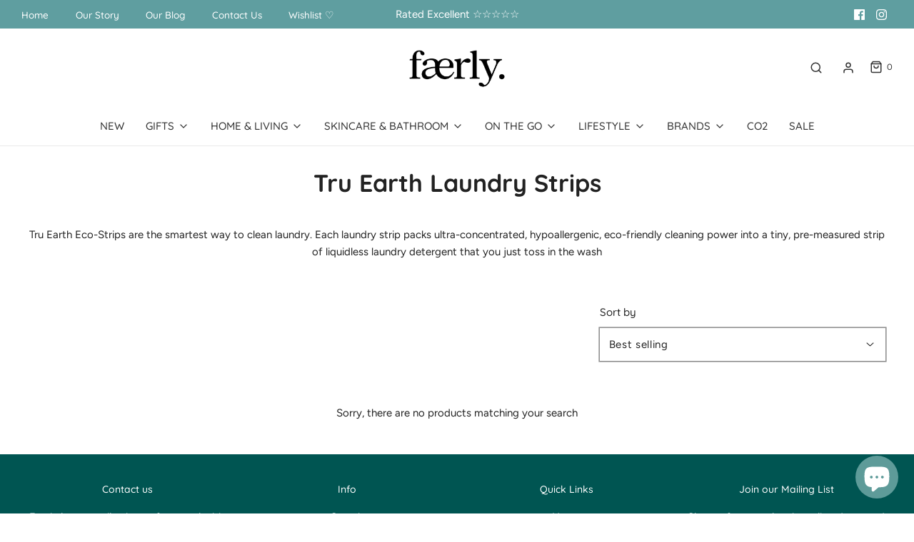

--- FILE ---
content_type: text/html; charset=utf-8
request_url: https://www.faerly.ie/collections/tru-earth-laundry-strips
body_size: 44816
content:















<!DOCTYPE html>
<!--[if lt IE 7 ]><html class="no-js ie ie6" lang="en"> <![endif]-->
<!--[if IE 7 ]><html class="no-js ie ie7" lang="en"> <![endif]-->
<!--[if IE 8 ]><html class="no-js ie ie8" lang="en"> <![endif]-->
<!--[if (gte IE 9)|!(IE)]><!-->
<html
	class="no-js"
	lang="en"
	data-headings-size="normal"
>
<!--<![endif]-->

<head>
<script>
    document.addEventListener('DOMContentLoaded', () => {
      var sbid = 'na9WDUsj6VzVbtfYTHOZ';
      var t = document.createElement("shopbox-app-v2"),
        s = document.createElement("script");
      t.setAttribute('cid', sbid); s.type = "text/javascript";
      s.async = !0; s.src = "https://widget.shopbox.ai/js/app.js";
      document.getElementsByTagName("body")[0].append(t);
      document.getElementsByTagName("head")[0].append(s);
    })
      </script>

<script async src="https://grid.shopbox.ai/sbgrid.min.js"></script>


  
	<meta charset="utf-8">

	<!--[if lt IE 9]>
		<script src="//html5shim.googlecode.com/svn/trunk/html5.js"></script>
	<![endif]--><title>
		Tru Earth Laundry Strips &ndash; Faerly
	</title>

	<link rel="preconnect" href="https://cdn.shopify.com" crossorigin>

	<script type="text/javascript">
		document.documentElement.className = document.documentElement.className.replace('no-js', 'js');
	</script>

	
	<meta name="description" content="Tru Earth Eco-Strips are the smartest way to clean laundry. Each laundry strip packs ultra-concentrated, hypoallergenic, eco-friendly cleaning power into a tiny, pre-measured strip of liquidless laundry detergent that you just toss in the wash">
	

	
	<meta name="viewport" content="width=device-width, initial-scale=1, shrink-to-fit=no">
	

	<!-- /snippets/social-meta-tags.liquid -->


<meta property="og:site_name" content="Faerly">
<meta property="og:url" content="https://www.faerly.ie/collections/tru-earth-laundry-strips">
<meta property="og:title" content="Tru Earth Laundry Strips">
<meta property="og:type" content="product.group">
<meta property="og:description" content="Tru Earth Eco-Strips are the smartest way to clean laundry. Each laundry strip packs ultra-concentrated, hypoallergenic, eco-friendly cleaning power into a tiny, pre-measured strip of liquidless laundry detergent that you just toss in the wash">

<meta property="og:image" content="http://www.faerly.ie/cdn/shop/files/Faerly_Social_Share_56a50868-5437-4db3-b973-409b4715373d_1200x1200.jpg?v=1738625509">
<meta property="og:image:alt" content="Faerly">
<meta property="og:image:secure_url" content="https://www.faerly.ie/cdn/shop/files/Faerly_Social_Share_56a50868-5437-4db3-b973-409b4715373d_1200x1200.jpg?v=1738625509">


<meta name="twitter:card" content="summary_large_image">
<meta name="twitter:title" content="Tru Earth Laundry Strips">
<meta name="twitter:description" content="Tru Earth Eco-Strips are the smartest way to clean laundry. Each laundry strip packs ultra-concentrated, hypoallergenic, eco-friendly cleaning power into a tiny, pre-measured strip of liquidless laundry detergent that you just toss in the wash">


	<link rel="canonical" href="https://www.faerly.ie/collections/tru-earth-laundry-strips" />

	<!-- CSS -->
	<style>
/*============================================================================
  Typography
==============================================================================*/





@font-face {
  font-family: Quicksand;
  font-weight: 700;
  font-style: normal;
  font-display: swap;
  src: url("//www.faerly.ie/cdn/fonts/quicksand/quicksand_n7.d375fe11182475f82f7bb6306a0a0e4018995610.woff2") format("woff2"),
       url("//www.faerly.ie/cdn/fonts/quicksand/quicksand_n7.8ac2ae2fc4b90ef79aaa7aedb927d39f9f9aa3f4.woff") format("woff");
}

@font-face {
  font-family: Figtree;
  font-weight: 400;
  font-style: normal;
  font-display: swap;
  src: url("//www.faerly.ie/cdn/fonts/figtree/figtree_n4.3c0838aba1701047e60be6a99a1b0a40ce9b8419.woff2") format("woff2"),
       url("//www.faerly.ie/cdn/fonts/figtree/figtree_n4.c0575d1db21fc3821f17fd6617d3dee552312137.woff") format("woff");
}

@font-face {
  font-family: Quicksand;
  font-weight: 500;
  font-style: normal;
  font-display: swap;
  src: url("//www.faerly.ie/cdn/fonts/quicksand/quicksand_n5.8f86b119923a62b5ca76bc9a6fb25da7a7498802.woff2") format("woff2"),
       url("//www.faerly.ie/cdn/fonts/quicksand/quicksand_n5.c31882e058f76d723a7b6b725ac3ca095b5a2a70.woff") format("woff");
}


  @font-face {
  font-family: Figtree;
  font-weight: 700;
  font-style: normal;
  font-display: swap;
  src: url("//www.faerly.ie/cdn/fonts/figtree/figtree_n7.2fd9bfe01586148e644724096c9d75e8c7a90e55.woff2") format("woff2"),
       url("//www.faerly.ie/cdn/fonts/figtree/figtree_n7.ea05de92d862f9594794ab281c4c3a67501ef5fc.woff") format("woff");
}




  @font-face {
  font-family: Figtree;
  font-weight: 400;
  font-style: italic;
  font-display: swap;
  src: url("//www.faerly.ie/cdn/fonts/figtree/figtree_i4.89f7a4275c064845c304a4cf8a4a586060656db2.woff2") format("woff2"),
       url("//www.faerly.ie/cdn/fonts/figtree/figtree_i4.6f955aaaafc55a22ffc1f32ecf3756859a5ad3e2.woff") format("woff");
}




  @font-face {
  font-family: Figtree;
  font-weight: 700;
  font-style: italic;
  font-display: swap;
  src: url("//www.faerly.ie/cdn/fonts/figtree/figtree_i7.06add7096a6f2ab742e09ec7e498115904eda1fe.woff2") format("woff2"),
       url("//www.faerly.ie/cdn/fonts/figtree/figtree_i7.ee584b5fcaccdbb5518c0228158941f8df81b101.woff") format("woff");
}



/*============================================================================
  #General Variables
==============================================================================*/

:root {
  --page-background: #ffffff;

  --color-primary: #222222;
  --disabled-color-primary: rgba(34, 34, 34, 0.5);
  --color-primary-opacity-05: rgba(34, 34, 34, 0.05);
  --link-color: #5e9b99;
  --active-link-color: #222222;

  --button-background-color: #005552;
  --button-background-hover-color: #5f9ea0;
  --button-background-hover-color-lighten: #6fa8aa;
  --button-text-color: #ffffff;
  --button-border-color: rgba(255, 255, 255, 0.1);

  --sale-color: #5f9ea0;
  --sale-text-color: #ffffff;
  --sale-color-faint: rgba(95, 158, 160, 0.1);
  --sold-out-color: #e4e4e4;
  --sold-out-text-color: #656565;

  --header-background: #ffffff;
  --header-text: #333333;
  --header-text-opacity-80: rgba(51, 51, 51, 0.8);
  --header-border-color: rgba(51, 51, 51, 0.1);
  --header-border-color-dark: rgba(51, 51, 51, 0.15);
  --header-hover-background-color: rgba(51, 51, 51, 0.1);
  --header-overlay-text: #ffffff;

  --sticky-header-background: #fff;
  --sticky-header-text: #333333;
  --sticky-header-border: rgba(51, 51, 51, 0.1);

  --mobile-menu-text: #ffffff;
  --mobile-menu-background: #005552;
  --mobile-menu-border-color: rgba(255, 255, 255, 0.5);

  --footer-background: #005552;
  --footer-text: #fff;
  --footer-hover-background-color: rgba(255, 255, 255, 0.1);


  --pop-up-text: #333333;
  --pop-up-background: #ffffff;

  --secondary-color: rgba(0, 0, 0, 1) !default;
  --select-padding: 5px;
  --select-radius: 2px !default;

  --border-color: rgba(34, 34, 34, 0.5);
  --border-search: rgba(51, 51, 51, 0.1);
  --border-color-subtle: rgba(34, 34, 34, 0.1);
  --border-color-subtle-darken: #151515;

  --color-scheme-light-background: #eeeeee;
  --color-scheme-light-background-hover: rgba(238, 238, 238, 0.1);
  --color-scheme-light-text: #585858;
  --color-scheme-light-text-hover: rgba(88, 88, 88, 0.7);
  --color-scheme-light-input-hover: rgba(88, 88, 88, 0.1);
  --color-scheme-light-link: #5f9ea0;
  --color-scheme-light-link-active: #575757;

  --color-scheme-accent-background: #767676;
  --color-scheme-accent-background-hover: rgba(118, 118, 118, 0.1);
  --color-scheme-accent-text: #ffffff;
  --color-scheme-accent-text-hover: rgba(255, 255, 255, 0.7);
  --color-scheme-accent-input-hover: rgba(255, 255, 255, 0.1);
  --color-scheme-accent-link: #fff;
  --color-scheme-accent-link-active: #ffffff;

  --color-scheme-dark-background: #005552;
  --color-scheme-dark-background-hover: rgba(0, 85, 82, 0.1);
  --color-scheme-dark-text: #eeeeee;
  --color-scheme-dark-text-hover: rgba(238, 238, 238, 0.7);
  --color-scheme-dark-input-hover: rgba(238, 238, 238, 0.1);
  --color-scheme-dark-link: #f3f3f3;
  --color-scheme-dark-link-active: #f3f3f3;

  --header-font-stack: Quicksand, sans-serif;
  --header-font-weight: 700;
  --header-font-style: normal;
  --header-font-transform: none;

  
  --header-letter-spacing: normal;
  

  --body-font-stack: Figtree, sans-serif;
  --body-font-weight: 400;
  --body-font-style: normal;
  --body-font-size-int: 15;
  --body-font-size: 15px;

  
    --body-small-font-size-int: 12;
    --body-small-font-size: 12px;
  

  --subheading-font-stack: Quicksand, sans-serif;
  --subheading-font-weight: 500;
  --subheading-font-style: normal;
  --subheading-font-transform: none;
  --subheading-case: none;

  
  --heading-base: 34;
  --subheading-base: 14;
  --subheading-2-font-size: 16px;
  --subheading-2-line-height: 20px;
  --product-titles: 24;
  --subpage-header: 24;
  --subpage-header-px: 24px;
  --subpage-header-line-height: 34px;
  --heading-font-size: 34px;
  --heading-line-height: 44px;
  --subheading-font-size: 14px;
  --subheading-line-height: 18px;
  

  --color-image-overlay: #585858;
  --color-image-overlay-text: #ffffff;
  --image-overlay-opacity: calc(55 / 100);

  --flexslider-icon-eot: //www.faerly.ie/cdn/shop/t/31/assets/flexslider-icon.eot?v=70838442330258149421690893856;
  --flexslider-icon-eot-ie: //www.faerly.ie/cdn/shop/t/31/assets/flexslider-icon.eot%23iefix?v=40944;
  --flexslider-icon-woff: //www.faerly.ie/cdn/shop/t/31/assets/flexslider-icon.eot?v=70838442330258149421690893856;
  --flexslider-icon-ttf: //www.faerly.ie/cdn/shop/t/31/assets/flexslider-icon.eot?v=70838442330258149421690893856;
  --flexslider-icon-svg: //www.faerly.ie/cdn/shop/t/31/assets/flexslider-icon.eot?v=70838442330258149421690893856;

  --delete-button-png: //www.faerly.ie/cdn/shop/t/31/assets/delete.png?v=40944;
  --loader-svg: //www.faerly.ie/cdn/shop/t/31/assets/loader.svg?v=119822953187440061741690893856;

  
  --mobile-menu-link-transform: none;
  --mobile-menu-link-letter-spacing: 0;
  

  
  --buttons-transform: uppercase;
  --buttons-letter-spacing: 2px;
  

  
    --button-font-family: var(--body-font-stack);
    --button-font-weight: var(--body-font-weight);
    --button-font-style: var(--body-font-style);
    --button-font-size: var(--body-font-size);
  

  
    --button-font-size-int: calc(var(--body-font-size-int) - 2);
  

  
    --subheading-letter-spacing: normal;
  

  
    --nav-font-family: var(--subheading-font-stack);
    --nav-font-weight: var(--subheading-font-weight);
    --nav-font-style: var(--subheading-font-style);
  

  
    --nav-text-transform: none;
    --nav-letter-spacing: 0;
  

  
    --nav-font-size-int: var(--body-font-size-int);
  

  --page-width: 1200px;
  --page-width-with-padding: 1230px;
  --narrow-width-with-padding: 730px;
  --column-gap-width: 30px;
  --column-gap-width-half: 15.0px;

  --password-text-color: #000000;
  --password-error-background: #feebeb;
  --password-error-text: #7e1412;
  --password-login-background: #111111;
  --password-login-text: #b8b8b8;
  --password-btn-text: #ffffff;
  --password-btn-background: #000000;
  --password-btn-background-success: #4caf50;
  --success-color: #28a745;
  --error-color: #DC3545;
  --warning-color: #EB9247;

  /* Shop Pay Installments variables */
  --color-body: #ffffff;
  --color-bg: #ffffff;
}
</style>


	
	<link rel="preload" href="//www.faerly.ie/cdn/shop/t/31/assets/theme-collection.min.css?v=56260695037674988671690893856" as="style">
	<link href="//www.faerly.ie/cdn/shop/t/31/assets/theme-collection.min.css?v=56260695037674988671690893856" rel="stylesheet" type="text/css" media="all" />
	

	<link href="//www.faerly.ie/cdn/shop/t/31/assets/custom.css?v=13564686105431786821690991189" rel="stylesheet" type="text/css" media="all" />

	

	

	
	<link rel="shortcut icon" href="//www.faerly.ie/cdn/shop/files/Faerly_Favicon_Green_8e8d7034-74ac-4375-a579-a6f2e44ab48f_32x32.png?v=1738625367" type="image/png">
	

	<link rel="sitemap" type="application/xml" title="Sitemap" href="/sitemap.xml" />

	
  <script>window.performance && window.performance.mark && window.performance.mark('shopify.content_for_header.start');</script><meta name="google-site-verification" content="QtliZPTtUSKiNiInAs1WzzMqn8qwcT_Ige8YD1dvp0k">
<meta id="shopify-digital-wallet" name="shopify-digital-wallet" content="/44375605409/digital_wallets/dialog">
<meta name="shopify-checkout-api-token" content="8c7787ce131107b9e7c3336bb0c364d6">
<link rel="alternate" type="application/atom+xml" title="Feed" href="/collections/tru-earth-laundry-strips.atom" />
<link rel="alternate" type="application/json+oembed" href="https://www.faerly.ie/collections/tru-earth-laundry-strips.oembed">
<script async="async" src="/checkouts/internal/preloads.js?locale=en-IE"></script>
<link rel="preconnect" href="https://shop.app" crossorigin="anonymous">
<script async="async" src="https://shop.app/checkouts/internal/preloads.js?locale=en-IE&shop_id=44375605409" crossorigin="anonymous"></script>
<script id="apple-pay-shop-capabilities" type="application/json">{"shopId":44375605409,"countryCode":"IE","currencyCode":"EUR","merchantCapabilities":["supports3DS"],"merchantId":"gid:\/\/shopify\/Shop\/44375605409","merchantName":"Faerly","requiredBillingContactFields":["postalAddress","email","phone"],"requiredShippingContactFields":["postalAddress","email","phone"],"shippingType":"shipping","supportedNetworks":["visa","maestro","masterCard","amex"],"total":{"type":"pending","label":"Faerly","amount":"1.00"},"shopifyPaymentsEnabled":true,"supportsSubscriptions":true}</script>
<script id="shopify-features" type="application/json">{"accessToken":"8c7787ce131107b9e7c3336bb0c364d6","betas":["rich-media-storefront-analytics"],"domain":"www.faerly.ie","predictiveSearch":true,"shopId":44375605409,"locale":"en"}</script>
<script>var Shopify = Shopify || {};
Shopify.shop = "simply-good-fair.myshopify.com";
Shopify.locale = "en";
Shopify.currency = {"active":"EUR","rate":"1.0"};
Shopify.country = "IE";
Shopify.theme = {"name":"Envy v32.0.0 21.07 | Eight 01\/08","id":151502750038,"schema_name":"Envy","schema_version":"32.0.0","theme_store_id":411,"role":"main"};
Shopify.theme.handle = "null";
Shopify.theme.style = {"id":null,"handle":null};
Shopify.cdnHost = "www.faerly.ie/cdn";
Shopify.routes = Shopify.routes || {};
Shopify.routes.root = "/";</script>
<script type="module">!function(o){(o.Shopify=o.Shopify||{}).modules=!0}(window);</script>
<script>!function(o){function n(){var o=[];function n(){o.push(Array.prototype.slice.apply(arguments))}return n.q=o,n}var t=o.Shopify=o.Shopify||{};t.loadFeatures=n(),t.autoloadFeatures=n()}(window);</script>
<script>
  window.ShopifyPay = window.ShopifyPay || {};
  window.ShopifyPay.apiHost = "shop.app\/pay";
  window.ShopifyPay.redirectState = null;
</script>
<script id="shop-js-analytics" type="application/json">{"pageType":"collection"}</script>
<script defer="defer" async type="module" src="//www.faerly.ie/cdn/shopifycloud/shop-js/modules/v2/client.init-shop-cart-sync_BApSsMSl.en.esm.js"></script>
<script defer="defer" async type="module" src="//www.faerly.ie/cdn/shopifycloud/shop-js/modules/v2/chunk.common_CBoos6YZ.esm.js"></script>
<script type="module">
  await import("//www.faerly.ie/cdn/shopifycloud/shop-js/modules/v2/client.init-shop-cart-sync_BApSsMSl.en.esm.js");
await import("//www.faerly.ie/cdn/shopifycloud/shop-js/modules/v2/chunk.common_CBoos6YZ.esm.js");

  window.Shopify.SignInWithShop?.initShopCartSync?.({"fedCMEnabled":true,"windoidEnabled":true});

</script>
<script>
  window.Shopify = window.Shopify || {};
  if (!window.Shopify.featureAssets) window.Shopify.featureAssets = {};
  window.Shopify.featureAssets['shop-js'] = {"shop-cart-sync":["modules/v2/client.shop-cart-sync_DJczDl9f.en.esm.js","modules/v2/chunk.common_CBoos6YZ.esm.js"],"init-fed-cm":["modules/v2/client.init-fed-cm_BzwGC0Wi.en.esm.js","modules/v2/chunk.common_CBoos6YZ.esm.js"],"init-windoid":["modules/v2/client.init-windoid_BS26ThXS.en.esm.js","modules/v2/chunk.common_CBoos6YZ.esm.js"],"init-shop-email-lookup-coordinator":["modules/v2/client.init-shop-email-lookup-coordinator_DFwWcvrS.en.esm.js","modules/v2/chunk.common_CBoos6YZ.esm.js"],"shop-cash-offers":["modules/v2/client.shop-cash-offers_DthCPNIO.en.esm.js","modules/v2/chunk.common_CBoos6YZ.esm.js","modules/v2/chunk.modal_Bu1hFZFC.esm.js"],"shop-button":["modules/v2/client.shop-button_D_JX508o.en.esm.js","modules/v2/chunk.common_CBoos6YZ.esm.js"],"shop-toast-manager":["modules/v2/client.shop-toast-manager_tEhgP2F9.en.esm.js","modules/v2/chunk.common_CBoos6YZ.esm.js"],"avatar":["modules/v2/client.avatar_BTnouDA3.en.esm.js"],"pay-button":["modules/v2/client.pay-button_BuNmcIr_.en.esm.js","modules/v2/chunk.common_CBoos6YZ.esm.js"],"init-shop-cart-sync":["modules/v2/client.init-shop-cart-sync_BApSsMSl.en.esm.js","modules/v2/chunk.common_CBoos6YZ.esm.js"],"shop-login-button":["modules/v2/client.shop-login-button_DwLgFT0K.en.esm.js","modules/v2/chunk.common_CBoos6YZ.esm.js","modules/v2/chunk.modal_Bu1hFZFC.esm.js"],"init-customer-accounts-sign-up":["modules/v2/client.init-customer-accounts-sign-up_TlVCiykN.en.esm.js","modules/v2/client.shop-login-button_DwLgFT0K.en.esm.js","modules/v2/chunk.common_CBoos6YZ.esm.js","modules/v2/chunk.modal_Bu1hFZFC.esm.js"],"init-shop-for-new-customer-accounts":["modules/v2/client.init-shop-for-new-customer-accounts_DrjXSI53.en.esm.js","modules/v2/client.shop-login-button_DwLgFT0K.en.esm.js","modules/v2/chunk.common_CBoos6YZ.esm.js","modules/v2/chunk.modal_Bu1hFZFC.esm.js"],"init-customer-accounts":["modules/v2/client.init-customer-accounts_C0Oh2ljF.en.esm.js","modules/v2/client.shop-login-button_DwLgFT0K.en.esm.js","modules/v2/chunk.common_CBoos6YZ.esm.js","modules/v2/chunk.modal_Bu1hFZFC.esm.js"],"shop-follow-button":["modules/v2/client.shop-follow-button_C5D3XtBb.en.esm.js","modules/v2/chunk.common_CBoos6YZ.esm.js","modules/v2/chunk.modal_Bu1hFZFC.esm.js"],"checkout-modal":["modules/v2/client.checkout-modal_8TC_1FUY.en.esm.js","modules/v2/chunk.common_CBoos6YZ.esm.js","modules/v2/chunk.modal_Bu1hFZFC.esm.js"],"lead-capture":["modules/v2/client.lead-capture_D-pmUjp9.en.esm.js","modules/v2/chunk.common_CBoos6YZ.esm.js","modules/v2/chunk.modal_Bu1hFZFC.esm.js"],"shop-login":["modules/v2/client.shop-login_BmtnoEUo.en.esm.js","modules/v2/chunk.common_CBoos6YZ.esm.js","modules/v2/chunk.modal_Bu1hFZFC.esm.js"],"payment-terms":["modules/v2/client.payment-terms_BHOWV7U_.en.esm.js","modules/v2/chunk.common_CBoos6YZ.esm.js","modules/v2/chunk.modal_Bu1hFZFC.esm.js"]};
</script>
<script>(function() {
  var isLoaded = false;
  function asyncLoad() {
    if (isLoaded) return;
    isLoaded = true;
    var urls = ["https:\/\/assets.smartwishlist.webmarked.net\/static\/v6\/smartwishlist.js?shop=simply-good-fair.myshopify.com","https:\/\/na.shgcdn3.com\/pixel-collector.js?shop=simply-good-fair.myshopify.com"];
    for (var i = 0; i < urls.length; i++) {
      var s = document.createElement('script');
      s.type = 'text/javascript';
      s.async = true;
      s.src = urls[i];
      var x = document.getElementsByTagName('script')[0];
      x.parentNode.insertBefore(s, x);
    }
  };
  if(window.attachEvent) {
    window.attachEvent('onload', asyncLoad);
  } else {
    window.addEventListener('load', asyncLoad, false);
  }
})();</script>
<script id="__st">var __st={"a":44375605409,"offset":0,"reqid":"0c59cab4-e886-4c07-ba78-f87e5eec0858-1768916705","pageurl":"www.faerly.ie\/collections\/tru-earth-laundry-strips","u":"60a77425a409","p":"collection","rtyp":"collection","rid":394728145130};</script>
<script>window.ShopifyPaypalV4VisibilityTracking = true;</script>
<script id="captcha-bootstrap">!function(){'use strict';const t='contact',e='account',n='new_comment',o=[[t,t],['blogs',n],['comments',n],[t,'customer']],c=[[e,'customer_login'],[e,'guest_login'],[e,'recover_customer_password'],[e,'create_customer']],r=t=>t.map((([t,e])=>`form[action*='/${t}']:not([data-nocaptcha='true']) input[name='form_type'][value='${e}']`)).join(','),a=t=>()=>t?[...document.querySelectorAll(t)].map((t=>t.form)):[];function s(){const t=[...o],e=r(t);return a(e)}const i='password',u='form_key',d=['recaptcha-v3-token','g-recaptcha-response','h-captcha-response',i],f=()=>{try{return window.sessionStorage}catch{return}},m='__shopify_v',_=t=>t.elements[u];function p(t,e,n=!1){try{const o=window.sessionStorage,c=JSON.parse(o.getItem(e)),{data:r}=function(t){const{data:e,action:n}=t;return t[m]||n?{data:e,action:n}:{data:t,action:n}}(c);for(const[e,n]of Object.entries(r))t.elements[e]&&(t.elements[e].value=n);n&&o.removeItem(e)}catch(o){console.error('form repopulation failed',{error:o})}}const l='form_type',E='cptcha';function T(t){t.dataset[E]=!0}const w=window,h=w.document,L='Shopify',v='ce_forms',y='captcha';let A=!1;((t,e)=>{const n=(g='f06e6c50-85a8-45c8-87d0-21a2b65856fe',I='https://cdn.shopify.com/shopifycloud/storefront-forms-hcaptcha/ce_storefront_forms_captcha_hcaptcha.v1.5.2.iife.js',D={infoText:'Protected by hCaptcha',privacyText:'Privacy',termsText:'Terms'},(t,e,n)=>{const o=w[L][v],c=o.bindForm;if(c)return c(t,g,e,D).then(n);var r;o.q.push([[t,g,e,D],n]),r=I,A||(h.body.append(Object.assign(h.createElement('script'),{id:'captcha-provider',async:!0,src:r})),A=!0)});var g,I,D;w[L]=w[L]||{},w[L][v]=w[L][v]||{},w[L][v].q=[],w[L][y]=w[L][y]||{},w[L][y].protect=function(t,e){n(t,void 0,e),T(t)},Object.freeze(w[L][y]),function(t,e,n,w,h,L){const[v,y,A,g]=function(t,e,n){const i=e?o:[],u=t?c:[],d=[...i,...u],f=r(d),m=r(i),_=r(d.filter((([t,e])=>n.includes(e))));return[a(f),a(m),a(_),s()]}(w,h,L),I=t=>{const e=t.target;return e instanceof HTMLFormElement?e:e&&e.form},D=t=>v().includes(t);t.addEventListener('submit',(t=>{const e=I(t);if(!e)return;const n=D(e)&&!e.dataset.hcaptchaBound&&!e.dataset.recaptchaBound,o=_(e),c=g().includes(e)&&(!o||!o.value);(n||c)&&t.preventDefault(),c&&!n&&(function(t){try{if(!f())return;!function(t){const e=f();if(!e)return;const n=_(t);if(!n)return;const o=n.value;o&&e.removeItem(o)}(t);const e=Array.from(Array(32),(()=>Math.random().toString(36)[2])).join('');!function(t,e){_(t)||t.append(Object.assign(document.createElement('input'),{type:'hidden',name:u})),t.elements[u].value=e}(t,e),function(t,e){const n=f();if(!n)return;const o=[...t.querySelectorAll(`input[type='${i}']`)].map((({name:t})=>t)),c=[...d,...o],r={};for(const[a,s]of new FormData(t).entries())c.includes(a)||(r[a]=s);n.setItem(e,JSON.stringify({[m]:1,action:t.action,data:r}))}(t,e)}catch(e){console.error('failed to persist form',e)}}(e),e.submit())}));const S=(t,e)=>{t&&!t.dataset[E]&&(n(t,e.some((e=>e===t))),T(t))};for(const o of['focusin','change'])t.addEventListener(o,(t=>{const e=I(t);D(e)&&S(e,y())}));const B=e.get('form_key'),M=e.get(l),P=B&&M;t.addEventListener('DOMContentLoaded',(()=>{const t=y();if(P)for(const e of t)e.elements[l].value===M&&p(e,B);[...new Set([...A(),...v().filter((t=>'true'===t.dataset.shopifyCaptcha))])].forEach((e=>S(e,t)))}))}(h,new URLSearchParams(w.location.search),n,t,e,['guest_login'])})(!0,!0)}();</script>
<script integrity="sha256-4kQ18oKyAcykRKYeNunJcIwy7WH5gtpwJnB7kiuLZ1E=" data-source-attribution="shopify.loadfeatures" defer="defer" src="//www.faerly.ie/cdn/shopifycloud/storefront/assets/storefront/load_feature-a0a9edcb.js" crossorigin="anonymous"></script>
<script crossorigin="anonymous" defer="defer" src="//www.faerly.ie/cdn/shopifycloud/storefront/assets/shopify_pay/storefront-65b4c6d7.js?v=20250812"></script>
<script data-source-attribution="shopify.dynamic_checkout.dynamic.init">var Shopify=Shopify||{};Shopify.PaymentButton=Shopify.PaymentButton||{isStorefrontPortableWallets:!0,init:function(){window.Shopify.PaymentButton.init=function(){};var t=document.createElement("script");t.src="https://www.faerly.ie/cdn/shopifycloud/portable-wallets/latest/portable-wallets.en.js",t.type="module",document.head.appendChild(t)}};
</script>
<script data-source-attribution="shopify.dynamic_checkout.buyer_consent">
  function portableWalletsHideBuyerConsent(e){var t=document.getElementById("shopify-buyer-consent"),n=document.getElementById("shopify-subscription-policy-button");t&&n&&(t.classList.add("hidden"),t.setAttribute("aria-hidden","true"),n.removeEventListener("click",e))}function portableWalletsShowBuyerConsent(e){var t=document.getElementById("shopify-buyer-consent"),n=document.getElementById("shopify-subscription-policy-button");t&&n&&(t.classList.remove("hidden"),t.removeAttribute("aria-hidden"),n.addEventListener("click",e))}window.Shopify?.PaymentButton&&(window.Shopify.PaymentButton.hideBuyerConsent=portableWalletsHideBuyerConsent,window.Shopify.PaymentButton.showBuyerConsent=portableWalletsShowBuyerConsent);
</script>
<script data-source-attribution="shopify.dynamic_checkout.cart.bootstrap">document.addEventListener("DOMContentLoaded",(function(){function t(){return document.querySelector("shopify-accelerated-checkout-cart, shopify-accelerated-checkout")}if(t())Shopify.PaymentButton.init();else{new MutationObserver((function(e,n){t()&&(Shopify.PaymentButton.init(),n.disconnect())})).observe(document.body,{childList:!0,subtree:!0})}}));
</script>
<script id='scb4127' type='text/javascript' async='' src='https://www.faerly.ie/cdn/shopifycloud/privacy-banner/storefront-banner.js'></script><link id="shopify-accelerated-checkout-styles" rel="stylesheet" media="screen" href="https://www.faerly.ie/cdn/shopifycloud/portable-wallets/latest/accelerated-checkout-backwards-compat.css" crossorigin="anonymous">
<style id="shopify-accelerated-checkout-cart">
        #shopify-buyer-consent {
  margin-top: 1em;
  display: inline-block;
  width: 100%;
}

#shopify-buyer-consent.hidden {
  display: none;
}

#shopify-subscription-policy-button {
  background: none;
  border: none;
  padding: 0;
  text-decoration: underline;
  font-size: inherit;
  cursor: pointer;
}

#shopify-subscription-policy-button::before {
  box-shadow: none;
}

      </style>

<script>window.performance && window.performance.mark && window.performance.mark('shopify.content_for_header.end');</script>
  





  <script type="text/javascript">
    
      window.__shgMoneyFormat = window.__shgMoneyFormat || {"CAD":{"currency":"CAD","currency_symbol":"$","currency_symbol_location":"left","decimal_places":2,"decimal_separator":".","thousands_separator":","},"CZK":{"currency":"CZK","currency_symbol":"Kč","currency_symbol_location":"left","decimal_places":2,"decimal_separator":".","thousands_separator":","},"DKK":{"currency":"DKK","currency_symbol":"kr.","currency_symbol_location":"left","decimal_places":2,"decimal_separator":".","thousands_separator":","},"EUR":{"currency":"EUR","currency_symbol":"€","currency_symbol_location":"left","decimal_places":2,"decimal_separator":".","thousands_separator":","},"GBP":{"currency":"GBP","currency_symbol":"£","currency_symbol_location":"left","decimal_places":2,"decimal_separator":".","thousands_separator":","},"HUF":{"currency":"HUF","currency_symbol":"Ft","currency_symbol_location":"left","decimal_places":2,"decimal_separator":".","thousands_separator":","},"PLN":{"currency":"PLN","currency_symbol":"zł","currency_symbol_location":"left","decimal_places":2,"decimal_separator":".","thousands_separator":","},"SEK":{"currency":"SEK","currency_symbol":"kr","currency_symbol_location":"left","decimal_places":2,"decimal_separator":".","thousands_separator":","},"USD":{"currency":"USD","currency_symbol":"$","currency_symbol_location":"left","decimal_places":2,"decimal_separator":".","thousands_separator":","}};
    
    window.__shgCurrentCurrencyCode = window.__shgCurrentCurrencyCode || {
      currency: "EUR",
      currency_symbol: "€",
      decimal_separator: ".",
      thousands_separator: ",",
      decimal_places: 2,
      currency_symbol_location: "left"
    };
  </script>




	<script type="text/javascript">
		window.wetheme = {
			name: 'Envy',
			webcomponentRegistry: {
                registry: {},
				checkScriptLoaded: function(key) {
					return window.wetheme.webcomponentRegistry.registry[key] ? true : false
				},
                register: function(registration) {
                    if(!window.wetheme.webcomponentRegistry.checkScriptLoaded(registration.key)) {
                      window.wetheme.webcomponentRegistry.registry[registration.key] = registration
                    }
                }
            }
        };
	</script>

	

	

  

<script type="text/javascript">
  
    window.SHG_CUSTOMER = null;
  
</script>







  <style>
  .aph_bar_bar{
    z-index:0 !important;
  }
</style>
<!--<script async type="text/javascript">
  var retry = 120;
  var waitForBar = function(callback) {
    if (retry > 0) {
    if (typeof $ != "undefined") {
    if ($(".aph_bar_bar").length > 0 && $(".aph_bar_bar").height() > 0) {
    
     callback(); 
    }
    else {
      retry = retry - 1;
      setTimeout(function() {
        waitForBar(callback);
      },100);
    }
  }
  else {
    retry = retry - 1;
    setTimeout(function() {
      waitForBar(callback);
    },100);

  }
      
    
    }
    
  };
  
  

  
  waitForBar(function() {
    var top=0;
    var isFixed = false;
    $(".aph_bar_bar").each(function(i) {
      if ($(".hidBarPosition").eq(i).val() == "top") {
   
        top = top + $(".aph_bar_bar").eq(i).innerHeight();
    
    if ($(".aph_bar_bar").eq(i).css("position") == "fixed") {
      isFixed = true;
     
    }
      
        
      }
     
    });
    
  });
  
  
  
  
  
  
  
  
  
</script>-->
<!-- BEGIN app block: shopify://apps/hulk-form-builder/blocks/app-embed/b6b8dd14-356b-4725-a4ed-77232212b3c3 --><!-- BEGIN app snippet: hulkapps-formbuilder-theme-ext --><script type="text/javascript">
  
  if (typeof window.formbuilder_customer != "object") {
        window.formbuilder_customer = {}
  }

  window.hulkFormBuilder = {
    form_data: {},
    shop_data: {"shop_iKvNiBcnedEmYTz1jzq6vQ":{"shop_uuid":"iKvNiBcnedEmYTz1jzq6vQ","shop_timezone":"Europe\/Dublin","shop_id":71467,"shop_is_after_submit_enabled":true,"shop_shopify_plan":"Advanced","shop_shopify_domain":"simply-good-fair.myshopify.com","shop_created_at":"2022-09-22T02:13:34.727-05:00","is_skip_metafield":false,"shop_deleted":false,"shop_disabled":false}},
    settings_data: {"shop_settings":{"shop_customise_msgs":[],"default_customise_msgs":{"is_required":"is required","thank_you":"Thank you! The form was submitted successfully.","processing":"Processing...","valid_data":"Please provide valid data","valid_email":"Provide valid email format","valid_tags":"HTML Tags are not allowed","valid_phone":"Provide valid phone number","valid_captcha":"Please provide valid captcha response","valid_url":"Provide valid URL","only_number_alloud":"Provide valid number in","number_less":"must be less than","number_more":"must be more than","image_must_less":"Image must be less than 20MB","image_number":"Images allowed","image_extension":"Invalid extension! Please provide image file","error_image_upload":"Error in image upload. Please try again.","error_file_upload":"Error in file upload. Please try again.","your_response":"Your response","error_form_submit":"Error occur.Please try again after sometime.","email_submitted":"Form with this email is already submitted","invalid_email_by_zerobounce":"The email address you entered appears to be invalid. Please check it and try again.","download_file":"Download file","card_details_invalid":"Your card details are invalid","card_details":"Card details","please_enter_card_details":"Please enter card details","card_number":"Card number","exp_mm":"Exp MM","exp_yy":"Exp YY","crd_cvc":"CVV","payment_value":"Payment amount","please_enter_payment_amount":"Please enter payment amount","address1":"Address line 1","address2":"Address line 2","city":"City","province":"Province","zipcode":"Zip code","country":"Country","blocked_domain":"This form does not accept addresses from","file_must_less":"File must be less than 20MB","file_extension":"Invalid extension! Please provide file","only_file_number_alloud":"files allowed","previous":"Previous","next":"Next","must_have_a_input":"Please enter at least one field.","please_enter_required_data":"Please enter required data","atleast_one_special_char":"Include at least one special character","atleast_one_lowercase_char":"Include at least one lowercase character","atleast_one_uppercase_char":"Include at least one uppercase character","atleast_one_number":"Include at least one number","must_have_8_chars":"Must have 8 characters long","be_between_8_and_12_chars":"Be between 8 and 12 characters long","please_select":"Please Select","phone_submitted":"Form with this phone number is already submitted","user_res_parse_error":"Error while submitting the form","valid_same_values":"values must be same","product_choice_clear_selection":"Clear Selection","picture_choice_clear_selection":"Clear Selection","remove_all_for_file_image_upload":"Remove All","invalid_file_type_for_image_upload":"You can't upload files of this type.","invalid_file_type_for_signature_upload":"You can't upload files of this type.","max_files_exceeded_for_file_upload":"You can not upload any more files.","max_files_exceeded_for_image_upload":"You can not upload any more files.","file_already_exist":"File already uploaded","max_limit_exceed":"You have added the maximum number of text fields.","cancel_upload_for_file_upload":"Cancel upload","cancel_upload_for_image_upload":"Cancel upload","cancel_upload_for_signature_upload":"Cancel upload"},"shop_blocked_domains":[]}},
    features_data: {"shop_plan_features":{"shop_plan_features":["unlimited-forms","full-design-customization","export-form-submissions","multiple-recipients-for-form-submissions","multiple-admin-notifications","enable-captcha","unlimited-file-uploads","save-submitted-form-data","set-auto-response-message","conditional-logic","form-banner","save-as-draft-facility","include-user-response-in-admin-email","disable-form-submission","file-upload"]}},
    shop: null,
    shop_id: null,
    plan_features: null,
    validateDoubleQuotes: false,
    assets: {
      extraFunctions: "https://cdn.shopify.com/extensions/019bb5ee-ec40-7527-955d-c1b8751eb060/form-builder-by-hulkapps-50/assets/extra-functions.js",
      extraStyles: "https://cdn.shopify.com/extensions/019bb5ee-ec40-7527-955d-c1b8751eb060/form-builder-by-hulkapps-50/assets/extra-styles.css",
      bootstrapStyles: "https://cdn.shopify.com/extensions/019bb5ee-ec40-7527-955d-c1b8751eb060/form-builder-by-hulkapps-50/assets/theme-app-extension-bootstrap.css"
    },
    translations: {
      htmlTagNotAllowed: "HTML Tags are not allowed",
      sqlQueryNotAllowed: "SQL Queries are not allowed",
      doubleQuoteNotAllowed: "Double quotes are not allowed",
      vorwerkHttpWwwNotAllowed: "The words \u0026#39;http\u0026#39; and \u0026#39;www\u0026#39; are not allowed. Please remove them and try again.",
      maxTextFieldsReached: "You have added the maximum number of text fields.",
      avoidNegativeWords: "Avoid negative words: Don\u0026#39;t use negative words in your contact message.",
      customDesignOnly: "This form is for custom designs requests. For general inquiries please contact our team at info@stagheaddesigns.com",
      zerobounceApiErrorMsg: "We couldn\u0026#39;t verify your email due to a technical issue. Please try again later.",
    }

  }

  

  window.FbThemeAppExtSettingsHash = {}
  
</script><!-- END app snippet --><!-- END app block --><!-- BEGIN app block: shopify://apps/crisp-live-chat-chatbot/blocks/app-embed/5c3cfd5f-01d4-496a-891b-f98ecf27ff08 --><script>
  if ("92788e47-842f-4c69-90e4-bb7d9c645b31") {
    let _locale = "";

    window.CRISP_READY_TRIGGER = function () {
      window.CRISP_SESSION_ID = $crisp.get("session:identifier");
      postCart();
      postCustomerID();

      // Set session segment (only after first message is sent)
      $crisp.push(["on", "message:sent", () => {
        $crisp.push(["set", "session:segments", [["shopify"]]]);
        $crisp.push(["off", "message:sent"]);
      }])
    };

    if (window?.Weglot?.getCurrentLang && typeof(typeof(Weglot?.getCurrentLang) === "function")) {
      _locale = Weglot?.getCurrentLang();
    } else if (Shopify?.locale) {
      _locale = Shopify.locale;
    }

    if (_locale) {
      CRISP_RUNTIME_CONFIG = {
        locale : _locale
      };
    }

    window.$crisp=[];
    window.CRISP_WEBSITE_ID="92788e47-842f-4c69-90e4-bb7d9c645b31";
    (function(){d=document;s=d.createElement("script");
      s.src="https://client.crisp.chat/l.js";
      s.async=1;
      d.getElementsByTagName("head")[0].appendChild(s);
    })();
  }
</script>

<!-- END app block --><!-- BEGIN app block: shopify://apps/klaviyo-email-marketing-sms/blocks/klaviyo-onsite-embed/2632fe16-c075-4321-a88b-50b567f42507 -->












  <script async src="https://static.klaviyo.com/onsite/js/U7dEZi/klaviyo.js?company_id=U7dEZi"></script>
  <script>!function(){if(!window.klaviyo){window._klOnsite=window._klOnsite||[];try{window.klaviyo=new Proxy({},{get:function(n,i){return"push"===i?function(){var n;(n=window._klOnsite).push.apply(n,arguments)}:function(){for(var n=arguments.length,o=new Array(n),w=0;w<n;w++)o[w]=arguments[w];var t="function"==typeof o[o.length-1]?o.pop():void 0,e=new Promise((function(n){window._klOnsite.push([i].concat(o,[function(i){t&&t(i),n(i)}]))}));return e}}})}catch(n){window.klaviyo=window.klaviyo||[],window.klaviyo.push=function(){var n;(n=window._klOnsite).push.apply(n,arguments)}}}}();</script>

  




  <script>
    window.klaviyoReviewsProductDesignMode = false
  </script>







<!-- END app block --><script src="https://cdn.shopify.com/extensions/019bb5ee-ec40-7527-955d-c1b8751eb060/form-builder-by-hulkapps-50/assets/form-builder-script.js" type="text/javascript" defer="defer"></script>
<script src="https://cdn.shopify.com/extensions/4d5a2c47-c9fc-4724-a26e-14d501c856c6/attrac-6/assets/attrac-embed-bars.js" type="text/javascript" defer="defer"></script>
<script src="https://cdn.shopify.com/extensions/e4b3a77b-20c9-4161-b1bb-deb87046128d/inbox-1253/assets/inbox-chat-loader.js" type="text/javascript" defer="defer"></script>
<script src="https://cdn.shopify.com/extensions/019b03f2-1cc6-73dd-a349-2821a944dacf/crisp-chatbox-14/assets/crisp.js" type="text/javascript" defer="defer"></script>
<link href="https://monorail-edge.shopifysvc.com" rel="dns-prefetch">
<script>(function(){if ("sendBeacon" in navigator && "performance" in window) {try {var session_token_from_headers = performance.getEntriesByType('navigation')[0].serverTiming.find(x => x.name == '_s').description;} catch {var session_token_from_headers = undefined;}var session_cookie_matches = document.cookie.match(/_shopify_s=([^;]*)/);var session_token_from_cookie = session_cookie_matches && session_cookie_matches.length === 2 ? session_cookie_matches[1] : "";var session_token = session_token_from_headers || session_token_from_cookie || "";function handle_abandonment_event(e) {var entries = performance.getEntries().filter(function(entry) {return /monorail-edge.shopifysvc.com/.test(entry.name);});if (!window.abandonment_tracked && entries.length === 0) {window.abandonment_tracked = true;var currentMs = Date.now();var navigation_start = performance.timing.navigationStart;var payload = {shop_id: 44375605409,url: window.location.href,navigation_start,duration: currentMs - navigation_start,session_token,page_type: "collection"};window.navigator.sendBeacon("https://monorail-edge.shopifysvc.com/v1/produce", JSON.stringify({schema_id: "online_store_buyer_site_abandonment/1.1",payload: payload,metadata: {event_created_at_ms: currentMs,event_sent_at_ms: currentMs}}));}}window.addEventListener('pagehide', handle_abandonment_event);}}());</script>
<script id="web-pixels-manager-setup">(function e(e,d,r,n,o){if(void 0===o&&(o={}),!Boolean(null===(a=null===(i=window.Shopify)||void 0===i?void 0:i.analytics)||void 0===a?void 0:a.replayQueue)){var i,a;window.Shopify=window.Shopify||{};var t=window.Shopify;t.analytics=t.analytics||{};var s=t.analytics;s.replayQueue=[],s.publish=function(e,d,r){return s.replayQueue.push([e,d,r]),!0};try{self.performance.mark("wpm:start")}catch(e){}var l=function(){var e={modern:/Edge?\/(1{2}[4-9]|1[2-9]\d|[2-9]\d{2}|\d{4,})\.\d+(\.\d+|)|Firefox\/(1{2}[4-9]|1[2-9]\d|[2-9]\d{2}|\d{4,})\.\d+(\.\d+|)|Chrom(ium|e)\/(9{2}|\d{3,})\.\d+(\.\d+|)|(Maci|X1{2}).+ Version\/(15\.\d+|(1[6-9]|[2-9]\d|\d{3,})\.\d+)([,.]\d+|)( \(\w+\)|)( Mobile\/\w+|) Safari\/|Chrome.+OPR\/(9{2}|\d{3,})\.\d+\.\d+|(CPU[ +]OS|iPhone[ +]OS|CPU[ +]iPhone|CPU IPhone OS|CPU iPad OS)[ +]+(15[._]\d+|(1[6-9]|[2-9]\d|\d{3,})[._]\d+)([._]\d+|)|Android:?[ /-](13[3-9]|1[4-9]\d|[2-9]\d{2}|\d{4,})(\.\d+|)(\.\d+|)|Android.+Firefox\/(13[5-9]|1[4-9]\d|[2-9]\d{2}|\d{4,})\.\d+(\.\d+|)|Android.+Chrom(ium|e)\/(13[3-9]|1[4-9]\d|[2-9]\d{2}|\d{4,})\.\d+(\.\d+|)|SamsungBrowser\/([2-9]\d|\d{3,})\.\d+/,legacy:/Edge?\/(1[6-9]|[2-9]\d|\d{3,})\.\d+(\.\d+|)|Firefox\/(5[4-9]|[6-9]\d|\d{3,})\.\d+(\.\d+|)|Chrom(ium|e)\/(5[1-9]|[6-9]\d|\d{3,})\.\d+(\.\d+|)([\d.]+$|.*Safari\/(?![\d.]+ Edge\/[\d.]+$))|(Maci|X1{2}).+ Version\/(10\.\d+|(1[1-9]|[2-9]\d|\d{3,})\.\d+)([,.]\d+|)( \(\w+\)|)( Mobile\/\w+|) Safari\/|Chrome.+OPR\/(3[89]|[4-9]\d|\d{3,})\.\d+\.\d+|(CPU[ +]OS|iPhone[ +]OS|CPU[ +]iPhone|CPU IPhone OS|CPU iPad OS)[ +]+(10[._]\d+|(1[1-9]|[2-9]\d|\d{3,})[._]\d+)([._]\d+|)|Android:?[ /-](13[3-9]|1[4-9]\d|[2-9]\d{2}|\d{4,})(\.\d+|)(\.\d+|)|Mobile Safari.+OPR\/([89]\d|\d{3,})\.\d+\.\d+|Android.+Firefox\/(13[5-9]|1[4-9]\d|[2-9]\d{2}|\d{4,})\.\d+(\.\d+|)|Android.+Chrom(ium|e)\/(13[3-9]|1[4-9]\d|[2-9]\d{2}|\d{4,})\.\d+(\.\d+|)|Android.+(UC? ?Browser|UCWEB|U3)[ /]?(15\.([5-9]|\d{2,})|(1[6-9]|[2-9]\d|\d{3,})\.\d+)\.\d+|SamsungBrowser\/(5\.\d+|([6-9]|\d{2,})\.\d+)|Android.+MQ{2}Browser\/(14(\.(9|\d{2,})|)|(1[5-9]|[2-9]\d|\d{3,})(\.\d+|))(\.\d+|)|K[Aa][Ii]OS\/(3\.\d+|([4-9]|\d{2,})\.\d+)(\.\d+|)/},d=e.modern,r=e.legacy,n=navigator.userAgent;return n.match(d)?"modern":n.match(r)?"legacy":"unknown"}(),u="modern"===l?"modern":"legacy",c=(null!=n?n:{modern:"",legacy:""})[u],f=function(e){return[e.baseUrl,"/wpm","/b",e.hashVersion,"modern"===e.buildTarget?"m":"l",".js"].join("")}({baseUrl:d,hashVersion:r,buildTarget:u}),m=function(e){var d=e.version,r=e.bundleTarget,n=e.surface,o=e.pageUrl,i=e.monorailEndpoint;return{emit:function(e){var a=e.status,t=e.errorMsg,s=(new Date).getTime(),l=JSON.stringify({metadata:{event_sent_at_ms:s},events:[{schema_id:"web_pixels_manager_load/3.1",payload:{version:d,bundle_target:r,page_url:o,status:a,surface:n,error_msg:t},metadata:{event_created_at_ms:s}}]});if(!i)return console&&console.warn&&console.warn("[Web Pixels Manager] No Monorail endpoint provided, skipping logging."),!1;try{return self.navigator.sendBeacon.bind(self.navigator)(i,l)}catch(e){}var u=new XMLHttpRequest;try{return u.open("POST",i,!0),u.setRequestHeader("Content-Type","text/plain"),u.send(l),!0}catch(e){return console&&console.warn&&console.warn("[Web Pixels Manager] Got an unhandled error while logging to Monorail."),!1}}}}({version:r,bundleTarget:l,surface:e.surface,pageUrl:self.location.href,monorailEndpoint:e.monorailEndpoint});try{o.browserTarget=l,function(e){var d=e.src,r=e.async,n=void 0===r||r,o=e.onload,i=e.onerror,a=e.sri,t=e.scriptDataAttributes,s=void 0===t?{}:t,l=document.createElement("script"),u=document.querySelector("head"),c=document.querySelector("body");if(l.async=n,l.src=d,a&&(l.integrity=a,l.crossOrigin="anonymous"),s)for(var f in s)if(Object.prototype.hasOwnProperty.call(s,f))try{l.dataset[f]=s[f]}catch(e){}if(o&&l.addEventListener("load",o),i&&l.addEventListener("error",i),u)u.appendChild(l);else{if(!c)throw new Error("Did not find a head or body element to append the script");c.appendChild(l)}}({src:f,async:!0,onload:function(){if(!function(){var e,d;return Boolean(null===(d=null===(e=window.Shopify)||void 0===e?void 0:e.analytics)||void 0===d?void 0:d.initialized)}()){var d=window.webPixelsManager.init(e)||void 0;if(d){var r=window.Shopify.analytics;r.replayQueue.forEach((function(e){var r=e[0],n=e[1],o=e[2];d.publishCustomEvent(r,n,o)})),r.replayQueue=[],r.publish=d.publishCustomEvent,r.visitor=d.visitor,r.initialized=!0}}},onerror:function(){return m.emit({status:"failed",errorMsg:"".concat(f," has failed to load")})},sri:function(e){var d=/^sha384-[A-Za-z0-9+/=]+$/;return"string"==typeof e&&d.test(e)}(c)?c:"",scriptDataAttributes:o}),m.emit({status:"loading"})}catch(e){m.emit({status:"failed",errorMsg:(null==e?void 0:e.message)||"Unknown error"})}}})({shopId: 44375605409,storefrontBaseUrl: "https://www.faerly.ie",extensionsBaseUrl: "https://extensions.shopifycdn.com/cdn/shopifycloud/web-pixels-manager",monorailEndpoint: "https://monorail-edge.shopifysvc.com/unstable/produce_batch",surface: "storefront-renderer",enabledBetaFlags: ["2dca8a86"],webPixelsConfigList: [{"id":"3407872342","configuration":"{\"accountID\":\"U7dEZi\",\"webPixelConfig\":\"eyJlbmFibGVBZGRlZFRvQ2FydEV2ZW50cyI6IHRydWV9\"}","eventPayloadVersion":"v1","runtimeContext":"STRICT","scriptVersion":"524f6c1ee37bacdca7657a665bdca589","type":"APP","apiClientId":123074,"privacyPurposes":["ANALYTICS","MARKETING"],"dataSharingAdjustments":{"protectedCustomerApprovalScopes":["read_customer_address","read_customer_email","read_customer_name","read_customer_personal_data","read_customer_phone"]}},{"id":"2287894870","configuration":"{\"site_id\":\"c677cf66-4da4-4d4f-b9ce-fa1a98367173\",\"analytics_endpoint\":\"https:\\\/\\\/na.shgcdn3.com\"}","eventPayloadVersion":"v1","runtimeContext":"STRICT","scriptVersion":"695709fc3f146fa50a25299517a954f2","type":"APP","apiClientId":1158168,"privacyPurposes":["ANALYTICS","MARKETING","SALE_OF_DATA"],"dataSharingAdjustments":{"protectedCustomerApprovalScopes":["read_customer_personal_data"]}},{"id":"1114833238","configuration":"{\"config\":\"{\\\"pixel_id\\\":\\\"G-1Q35HSBNCF\\\",\\\"target_country\\\":\\\"IE\\\",\\\"gtag_events\\\":[{\\\"type\\\":\\\"search\\\",\\\"action_label\\\":[\\\"G-1Q35HSBNCF\\\",\\\"AW-1007309369\\\/-Q_jCKDk_OIBELmkqeAD\\\"]},{\\\"type\\\":\\\"begin_checkout\\\",\\\"action_label\\\":[\\\"G-1Q35HSBNCF\\\",\\\"AW-1007309369\\\/MN2zCJ3k_OIBELmkqeAD\\\"]},{\\\"type\\\":\\\"view_item\\\",\\\"action_label\\\":[\\\"G-1Q35HSBNCF\\\",\\\"AW-1007309369\\\/DdQxCJfk_OIBELmkqeAD\\\",\\\"MC-JN3BXSF8YW\\\"]},{\\\"type\\\":\\\"purchase\\\",\\\"action_label\\\":[\\\"G-1Q35HSBNCF\\\",\\\"AW-1007309369\\\/fPw3CJTk_OIBELmkqeAD\\\",\\\"MC-JN3BXSF8YW\\\"]},{\\\"type\\\":\\\"page_view\\\",\\\"action_label\\\":[\\\"G-1Q35HSBNCF\\\",\\\"AW-1007309369\\\/bdHdCJHk_OIBELmkqeAD\\\",\\\"MC-JN3BXSF8YW\\\"]},{\\\"type\\\":\\\"add_payment_info\\\",\\\"action_label\\\":[\\\"G-1Q35HSBNCF\\\",\\\"AW-1007309369\\\/ioIECKPk_OIBELmkqeAD\\\"]},{\\\"type\\\":\\\"add_to_cart\\\",\\\"action_label\\\":[\\\"G-1Q35HSBNCF\\\",\\\"AW-1007309369\\\/C1D-CJrk_OIBELmkqeAD\\\"]}],\\\"enable_monitoring_mode\\\":false}\"}","eventPayloadVersion":"v1","runtimeContext":"OPEN","scriptVersion":"b2a88bafab3e21179ed38636efcd8a93","type":"APP","apiClientId":1780363,"privacyPurposes":[],"dataSharingAdjustments":{"protectedCustomerApprovalScopes":["read_customer_address","read_customer_email","read_customer_name","read_customer_personal_data","read_customer_phone"]}},{"id":"841515350","configuration":"{\"pixelCode\":\"CGVS0ORC77U57P6H8SB0\"}","eventPayloadVersion":"v1","runtimeContext":"STRICT","scriptVersion":"22e92c2ad45662f435e4801458fb78cc","type":"APP","apiClientId":4383523,"privacyPurposes":["ANALYTICS","MARKETING","SALE_OF_DATA"],"dataSharingAdjustments":{"protectedCustomerApprovalScopes":["read_customer_address","read_customer_email","read_customer_name","read_customer_personal_data","read_customer_phone"]}},{"id":"464847190","configuration":"{\"pixel_id\":\"337155614057664\",\"pixel_type\":\"facebook_pixel\",\"metaapp_system_user_token\":\"-\"}","eventPayloadVersion":"v1","runtimeContext":"OPEN","scriptVersion":"ca16bc87fe92b6042fbaa3acc2fbdaa6","type":"APP","apiClientId":2329312,"privacyPurposes":["ANALYTICS","MARKETING","SALE_OF_DATA"],"dataSharingAdjustments":{"protectedCustomerApprovalScopes":["read_customer_address","read_customer_email","read_customer_name","read_customer_personal_data","read_customer_phone"]}},{"id":"165904726","configuration":"{\"tagID\":\"2613699056373\"}","eventPayloadVersion":"v1","runtimeContext":"STRICT","scriptVersion":"18031546ee651571ed29edbe71a3550b","type":"APP","apiClientId":3009811,"privacyPurposes":["ANALYTICS","MARKETING","SALE_OF_DATA"],"dataSharingAdjustments":{"protectedCustomerApprovalScopes":["read_customer_address","read_customer_email","read_customer_name","read_customer_personal_data","read_customer_phone"]}},{"id":"100925782","eventPayloadVersion":"1","runtimeContext":"LAX","scriptVersion":"1","type":"CUSTOM","privacyPurposes":["ANALYTICS","MARKETING","SALE_OF_DATA"],"name":"Shopbox-Pixel"},{"id":"shopify-app-pixel","configuration":"{}","eventPayloadVersion":"v1","runtimeContext":"STRICT","scriptVersion":"0450","apiClientId":"shopify-pixel","type":"APP","privacyPurposes":["ANALYTICS","MARKETING"]},{"id":"shopify-custom-pixel","eventPayloadVersion":"v1","runtimeContext":"LAX","scriptVersion":"0450","apiClientId":"shopify-pixel","type":"CUSTOM","privacyPurposes":["ANALYTICS","MARKETING"]}],isMerchantRequest: false,initData: {"shop":{"name":"Faerly","paymentSettings":{"currencyCode":"EUR"},"myshopifyDomain":"simply-good-fair.myshopify.com","countryCode":"IE","storefrontUrl":"https:\/\/www.faerly.ie"},"customer":null,"cart":null,"checkout":null,"productVariants":[],"purchasingCompany":null},},"https://www.faerly.ie/cdn","fcfee988w5aeb613cpc8e4bc33m6693e112",{"modern":"","legacy":""},{"shopId":"44375605409","storefrontBaseUrl":"https:\/\/www.faerly.ie","extensionBaseUrl":"https:\/\/extensions.shopifycdn.com\/cdn\/shopifycloud\/web-pixels-manager","surface":"storefront-renderer","enabledBetaFlags":"[\"2dca8a86\"]","isMerchantRequest":"false","hashVersion":"fcfee988w5aeb613cpc8e4bc33m6693e112","publish":"custom","events":"[[\"page_viewed\",{}],[\"collection_viewed\",{\"collection\":{\"id\":\"394728145130\",\"title\":\"Tru Earth Laundry Strips\",\"productVariants\":[]}}]]"});</script><script>
  window.ShopifyAnalytics = window.ShopifyAnalytics || {};
  window.ShopifyAnalytics.meta = window.ShopifyAnalytics.meta || {};
  window.ShopifyAnalytics.meta.currency = 'EUR';
  var meta = {"products":[],"page":{"pageType":"collection","resourceType":"collection","resourceId":394728145130,"requestId":"0c59cab4-e886-4c07-ba78-f87e5eec0858-1768916705"}};
  for (var attr in meta) {
    window.ShopifyAnalytics.meta[attr] = meta[attr];
  }
</script>
<script class="analytics">
  (function () {
    var customDocumentWrite = function(content) {
      var jquery = null;

      if (window.jQuery) {
        jquery = window.jQuery;
      } else if (window.Checkout && window.Checkout.$) {
        jquery = window.Checkout.$;
      }

      if (jquery) {
        jquery('body').append(content);
      }
    };

    var hasLoggedConversion = function(token) {
      if (token) {
        return document.cookie.indexOf('loggedConversion=' + token) !== -1;
      }
      return false;
    }

    var setCookieIfConversion = function(token) {
      if (token) {
        var twoMonthsFromNow = new Date(Date.now());
        twoMonthsFromNow.setMonth(twoMonthsFromNow.getMonth() + 2);

        document.cookie = 'loggedConversion=' + token + '; expires=' + twoMonthsFromNow;
      }
    }

    var trekkie = window.ShopifyAnalytics.lib = window.trekkie = window.trekkie || [];
    if (trekkie.integrations) {
      return;
    }
    trekkie.methods = [
      'identify',
      'page',
      'ready',
      'track',
      'trackForm',
      'trackLink'
    ];
    trekkie.factory = function(method) {
      return function() {
        var args = Array.prototype.slice.call(arguments);
        args.unshift(method);
        trekkie.push(args);
        return trekkie;
      };
    };
    for (var i = 0; i < trekkie.methods.length; i++) {
      var key = trekkie.methods[i];
      trekkie[key] = trekkie.factory(key);
    }
    trekkie.load = function(config) {
      trekkie.config = config || {};
      trekkie.config.initialDocumentCookie = document.cookie;
      var first = document.getElementsByTagName('script')[0];
      var script = document.createElement('script');
      script.type = 'text/javascript';
      script.onerror = function(e) {
        var scriptFallback = document.createElement('script');
        scriptFallback.type = 'text/javascript';
        scriptFallback.onerror = function(error) {
                var Monorail = {
      produce: function produce(monorailDomain, schemaId, payload) {
        var currentMs = new Date().getTime();
        var event = {
          schema_id: schemaId,
          payload: payload,
          metadata: {
            event_created_at_ms: currentMs,
            event_sent_at_ms: currentMs
          }
        };
        return Monorail.sendRequest("https://" + monorailDomain + "/v1/produce", JSON.stringify(event));
      },
      sendRequest: function sendRequest(endpointUrl, payload) {
        // Try the sendBeacon API
        if (window && window.navigator && typeof window.navigator.sendBeacon === 'function' && typeof window.Blob === 'function' && !Monorail.isIos12()) {
          var blobData = new window.Blob([payload], {
            type: 'text/plain'
          });

          if (window.navigator.sendBeacon(endpointUrl, blobData)) {
            return true;
          } // sendBeacon was not successful

        } // XHR beacon

        var xhr = new XMLHttpRequest();

        try {
          xhr.open('POST', endpointUrl);
          xhr.setRequestHeader('Content-Type', 'text/plain');
          xhr.send(payload);
        } catch (e) {
          console.log(e);
        }

        return false;
      },
      isIos12: function isIos12() {
        return window.navigator.userAgent.lastIndexOf('iPhone; CPU iPhone OS 12_') !== -1 || window.navigator.userAgent.lastIndexOf('iPad; CPU OS 12_') !== -1;
      }
    };
    Monorail.produce('monorail-edge.shopifysvc.com',
      'trekkie_storefront_load_errors/1.1',
      {shop_id: 44375605409,
      theme_id: 151502750038,
      app_name: "storefront",
      context_url: window.location.href,
      source_url: "//www.faerly.ie/cdn/s/trekkie.storefront.cd680fe47e6c39ca5d5df5f0a32d569bc48c0f27.min.js"});

        };
        scriptFallback.async = true;
        scriptFallback.src = '//www.faerly.ie/cdn/s/trekkie.storefront.cd680fe47e6c39ca5d5df5f0a32d569bc48c0f27.min.js';
        first.parentNode.insertBefore(scriptFallback, first);
      };
      script.async = true;
      script.src = '//www.faerly.ie/cdn/s/trekkie.storefront.cd680fe47e6c39ca5d5df5f0a32d569bc48c0f27.min.js';
      first.parentNode.insertBefore(script, first);
    };
    trekkie.load(
      {"Trekkie":{"appName":"storefront","development":false,"defaultAttributes":{"shopId":44375605409,"isMerchantRequest":null,"themeId":151502750038,"themeCityHash":"6148974626266313793","contentLanguage":"en","currency":"EUR","eventMetadataId":"e8265586-95be-4896-8aae-39f22b528b5b"},"isServerSideCookieWritingEnabled":true,"monorailRegion":"shop_domain","enabledBetaFlags":["65f19447"]},"Session Attribution":{},"S2S":{"facebookCapiEnabled":true,"source":"trekkie-storefront-renderer","apiClientId":580111}}
    );

    var loaded = false;
    trekkie.ready(function() {
      if (loaded) return;
      loaded = true;

      window.ShopifyAnalytics.lib = window.trekkie;

      var originalDocumentWrite = document.write;
      document.write = customDocumentWrite;
      try { window.ShopifyAnalytics.merchantGoogleAnalytics.call(this); } catch(error) {};
      document.write = originalDocumentWrite;

      window.ShopifyAnalytics.lib.page(null,{"pageType":"collection","resourceType":"collection","resourceId":394728145130,"requestId":"0c59cab4-e886-4c07-ba78-f87e5eec0858-1768916705","shopifyEmitted":true});

      var match = window.location.pathname.match(/checkouts\/(.+)\/(thank_you|post_purchase)/)
      var token = match? match[1]: undefined;
      if (!hasLoggedConversion(token)) {
        setCookieIfConversion(token);
        window.ShopifyAnalytics.lib.track("Viewed Product Category",{"currency":"EUR","category":"Collection: tru-earth-laundry-strips","collectionName":"tru-earth-laundry-strips","collectionId":394728145130,"nonInteraction":true},undefined,undefined,{"shopifyEmitted":true});
      }
    });


        var eventsListenerScript = document.createElement('script');
        eventsListenerScript.async = true;
        eventsListenerScript.src = "//www.faerly.ie/cdn/shopifycloud/storefront/assets/shop_events_listener-3da45d37.js";
        document.getElementsByTagName('head')[0].appendChild(eventsListenerScript);

})();</script>
  <script>
  if (!window.ga || (window.ga && typeof window.ga !== 'function')) {
    window.ga = function ga() {
      (window.ga.q = window.ga.q || []).push(arguments);
      if (window.Shopify && window.Shopify.analytics && typeof window.Shopify.analytics.publish === 'function') {
        window.Shopify.analytics.publish("ga_stub_called", {}, {sendTo: "google_osp_migration"});
      }
      console.error("Shopify's Google Analytics stub called with:", Array.from(arguments), "\nSee https://help.shopify.com/manual/promoting-marketing/pixels/pixel-migration#google for more information.");
    };
    if (window.Shopify && window.Shopify.analytics && typeof window.Shopify.analytics.publish === 'function') {
      window.Shopify.analytics.publish("ga_stub_initialized", {}, {sendTo: "google_osp_migration"});
    }
  }
</script>
<script
  defer
  src="https://www.faerly.ie/cdn/shopifycloud/perf-kit/shopify-perf-kit-3.0.4.min.js"
  data-application="storefront-renderer"
  data-shop-id="44375605409"
  data-render-region="gcp-us-east1"
  data-page-type="collection"
  data-theme-instance-id="151502750038"
  data-theme-name="Envy"
  data-theme-version="32.0.0"
  data-monorail-region="shop_domain"
  data-resource-timing-sampling-rate="10"
  data-shs="true"
  data-shs-beacon="true"
  data-shs-export-with-fetch="true"
  data-shs-logs-sample-rate="1"
  data-shs-beacon-endpoint="https://www.faerly.ie/api/collect"
></script>
</head>

<body id="tru-earth-laundry-strips"
	class="page-title--tru-earth-laundry-strips template-collection flexbox-wrapper">

	

	<div id="main-body" class=" collection-template" data-editor-open="false">
		<div class="no-js disclaimer container">
			<p>This store requires javascript to be enabled for some features to work correctly.</p>
		</div>

		<div id="slideout-overlay"></div>

		<!-- BEGIN sections: header-group -->
<div id="shopify-section-sections--19373946831190__announcement-bar" class="shopify-section shopify-section-group-header-group"><link href="//www.faerly.ie/cdn/shop/t/31/assets/section-announcement-bar.min.css?v=32310944675003253671690893856" rel="stylesheet" type="text/css" media="all" />





  
  <template data-template-id="mobile-topbar">
    
      <li>
          <a
            class="alt-focus mobile-menu-link type-subheading"
            href="/"
            data-link="0"
          >
            Home
          </a>
      </li>
    
      <li>
          <a
            class="alt-focus mobile-menu-link type-subheading"
            href="/pages/our-story"
            data-link="1"
          >
            Our Story
          </a>
      </li>
    
      <li>
          <a
            class="alt-focus mobile-menu-link type-subheading"
            href="https://www.faerly.ie/blogs/our-blog"
            data-link="2"
          >
            Our Blog
          </a>
      </li>
    
      <li>
          <a
            class="alt-focus mobile-menu-link type-subheading"
            href="/pages/contact-us"
            data-link="3"
          >
            Contact Us
          </a>
      </li>
    
      <li>
          <a
            class="alt-focus mobile-menu-link type-subheading"
            href="https://www.faerly.ie/a/wishlist"
            data-link="4"
          >
            Wishlist  ♡
          </a>
      </li>
    
  </template>








  <style>
    .notification-bar__wrapper {
      background-color: #5f9ea0;
      color: #ffffff;
    }

    .notification-bar .localization__list {
      background-color: #5f9ea0;
    }

    .notification-bar .localization__list li:hover,
    .notification-bar .localization__list li[active],
    .notification-bar .localization__list li[selected] {
      background-color: rgba(255, 255, 255, 0.1);
    }

    .notification-bar a{
      color: #ffffff;
    }
  </style>

  <div
    data-wetheme-section-type="announcement-bar"
    data-wetheme-section-id="sections--19373946831190__announcement-bar"
    class="notification-bar__wrapper"
    data-selector="localization-form-offset-container"
    style="padding-top:8px;padding-bottom:8px;"
  >
    <div class="notification-bar custom-font notification-bar--with-content">
      
        <div class="notification-bar__menu">
          
            
    

<ul class="nav nav-pills">
  
    <li>
      <a href="/">Home</a>
    </li>
  
    <li>
      <a href="/pages/our-story">Our Story</a>
    </li>
  
    <li>
      <a href="https://www.faerly.ie/blogs/our-blog">Our Blog</a>
    </li>
  
    <li>
      <a href="/pages/contact-us">Contact Us</a>
    </li>
  
    <li>
      <a href="https://www.faerly.ie/a/wishlist">Wishlist  ♡</a>
    </li>
  
</ul>

  
          
        </div>
      

      <div class="notification-bar__message">
        
          <div>
            
              
                <p><a href="https://www.reviews.io/company-reviews/store/www.faerly.ie" target="_blank" title="https://www.reviews.io/company-reviews/store/www.faerly.ie">Rated Excellent ☆☆☆☆☆</a></p>
              
            
          </div>
        
      </div>

      
        <div class="notification-bar__right">
          
          
    

<ul class="sm-icons " class="clearfix">

	
		<li class="sm-facebook">
			<a href="https://www.facebook.com/thisisfaerly" target="_blank">
				<svg role="img" viewBox="0 0 24 24" xmlns="http://www.w3.org/2000/svg"><title>Facebook icon</title><path d="M22.676 0H1.324C.593 0 0 .593 0 1.324v21.352C0 23.408.593 24 1.324 24h11.494v-9.294H9.689v-3.621h3.129V8.41c0-3.099 1.894-4.785 4.659-4.785 1.325 0 2.464.097 2.796.141v3.24h-1.921c-1.5 0-1.792.721-1.792 1.771v2.311h3.584l-.465 3.63H16.56V24h6.115c.733 0 1.325-.592 1.325-1.324V1.324C24 .593 23.408 0 22.676 0"/></svg>
			</a>
		</li>
	

	

	
		<li class="sm-instagram">
			<a href="https://www.instagram.com/thisisfaerly/" target="_blank">
				<svg role="img" viewBox="0 0 24 24" xmlns="http://www.w3.org/2000/svg"><title>Instagram icon</title><path d="M12 0C8.74 0 8.333.015 7.053.072 5.775.132 4.905.333 4.14.63c-.789.306-1.459.717-2.126 1.384S.935 3.35.63 4.14C.333 4.905.131 5.775.072 7.053.012 8.333 0 8.74 0 12s.015 3.667.072 4.947c.06 1.277.261 2.148.558 2.913.306.788.717 1.459 1.384 2.126.667.666 1.336 1.079 2.126 1.384.766.296 1.636.499 2.913.558C8.333 23.988 8.74 24 12 24s3.667-.015 4.947-.072c1.277-.06 2.148-.262 2.913-.558.788-.306 1.459-.718 2.126-1.384.666-.667 1.079-1.335 1.384-2.126.296-.765.499-1.636.558-2.913.06-1.28.072-1.687.072-4.947s-.015-3.667-.072-4.947c-.06-1.277-.262-2.149-.558-2.913-.306-.789-.718-1.459-1.384-2.126C21.319 1.347 20.651.935 19.86.63c-.765-.297-1.636-.499-2.913-.558C15.667.012 15.26 0 12 0zm0 2.16c3.203 0 3.585.016 4.85.071 1.17.055 1.805.249 2.227.415.562.217.96.477 1.382.896.419.42.679.819.896 1.381.164.422.36 1.057.413 2.227.057 1.266.07 1.646.07 4.85s-.015 3.585-.074 4.85c-.061 1.17-.256 1.805-.421 2.227-.224.562-.479.96-.899 1.382-.419.419-.824.679-1.38.896-.42.164-1.065.36-2.235.413-1.274.057-1.649.07-4.859.07-3.211 0-3.586-.015-4.859-.074-1.171-.061-1.816-.256-2.236-.421-.569-.224-.96-.479-1.379-.899-.421-.419-.69-.824-.9-1.38-.165-.42-.359-1.065-.42-2.235-.045-1.26-.061-1.649-.061-4.844 0-3.196.016-3.586.061-4.861.061-1.17.255-1.814.42-2.234.21-.57.479-.96.9-1.381.419-.419.81-.689 1.379-.898.42-.166 1.051-.361 2.221-.421 1.275-.045 1.65-.06 4.859-.06l.045.03zm0 3.678c-3.405 0-6.162 2.76-6.162 6.162 0 3.405 2.76 6.162 6.162 6.162 3.405 0 6.162-2.76 6.162-6.162 0-3.405-2.76-6.162-6.162-6.162zM12 16c-2.21 0-4-1.79-4-4s1.79-4 4-4 4 1.79 4 4-1.79 4-4 4zm7.846-10.405c0 .795-.646 1.44-1.44 1.44-.795 0-1.44-.646-1.44-1.44 0-.794.646-1.439 1.44-1.439.793-.001 1.44.645 1.44 1.439z"/></svg>
			</a>
		</li>
	

	

	

	

	

	

	

	

	

</ul>



  
        </div>
      
    </div>
  </div>




</div><div id="shopify-section-sections--19373946831190__header" class="shopify-section shopify-section-group-header-group"><style>
  .site-header__logo-image img,
  .overlay-logo-image {
    max-width: 150px;
  }

  @media(max-width:768px) {
    .site-header__logo-image img,
    .overlay-logo-image {
      max-width: 90px;
    }

    .site-header__logo-image img,
    .overlay-logo-image {
      width: 90px;
    }

    .logo-placement-within-wrapper--logo {
      width: 90px;
      flex-basis: 90px;
    }
  }

    .site-header__logo-image img,
    .overlay-logo-image {
      width: 150px;
    }

    .logo-placement-within-wrapper--logo {
      width: 150px;
      flex-basis: 150px;
    }


  #site-header svg:not(.icon-caret), .sticky-header-wrapper svg {
    height: 18px;
  }

  @media screen and (max-width: 767px) {
    #site-header svg, .sticky-header-wrapper svg {
        height: 24px;
    }
  }

  .top-search #search-wrapper {
    background: var(--header-background)!important;
    border-bottom: 1px solid var(--header-background)!important;

  }

  #top-search-wrapper svg {
    stroke: var(--header-text)!important;
  }

  .top-search input {
    color: var(--header-text)!important;
  }

  #top-search-wrapper #search_text::placeholder {
    color: var(--header-text);
  }

  #top-search-wrapper #search_text::-webkit-input-placeholder {
    color: var(--header-text);
  }

  #top-search-wrapper #search_text:-ms-input-placeholder {
    color: var(--header-text);
  }

  #top-search-wrapper #search_text::-moz-placeholder {
    color: var(--header-text);
  }

  #top-search-wrapper #search_text:-moz-placeholder {
    color: var(--header-text);
  }

  .top-search  {
    border-bottom: solid 1px var(--header-border-color)!important;
  }

  .predictive-search-group {
    background-color: var(--header-background)!important;
  }

  .search-results__meta {
    background: var(--header-background)!important;
  }

  .search-results__meta .search-results__meta-clear {
    color: var(--header-text);
  }

  .search-results-panel .predictive-search-group h2 {
    color: var(--header-text);
    border-bottom: solid 1px var(--header-border-color);
  }

  .search-results-panel .predictive-search-group .search-vendor, .search-results-panel .predictive-search-group .money {
    color: var(--header-text);
  }

  .search--result-group h5 a, .search--result-group h5 a mark {
    color: var(--header-text);
  }

  .predictive-loading {
    color: var(--header-text)!important;
  }
</style>



<div class="header-wrapper js header-wrapper--overlay" data-wetheme-section-type="header" data-wetheme-section-id="sections--19373946831190__header">


<div class="sticky-header-wrapper">
  <div class="sticky-header-wrapper__inner">
    <div class="sticky-header-placer d-none d-lg-block hide-placer"></div>
    
        <div class="sticky-header-logo d-none d-lg-block">
          

<div class="site-header__logo h1 logo-placement--within" itemscope itemtype="http://schema.org/Organization">

  

  
	
    <a href="/" itemprop="url" class="site-header__logo-image">
      
      

      
         





<noscript aria-hidden="true">
  <img
    class=""
    src="//www.faerly.ie/cdn/shop/files/2_c7aa45a2-2c7a-414c-ac69-b7d6c194b5a0_550x.png?v=1738614798"
    
      alt="Faerly"
    
    itemprop="logo"
    
    style="object-fit:cover;object-position:50.0% 50.0%!important;"
  
  />
</noscript>

<img
  loading="lazy"
  class=""
  
    alt="Faerly"
  
  itemprop="logo"
  
    style="object-fit:cover;object-position:50.0% 50.0%!important;"
  
  width="250"
  height="133"
  srcset="//www.faerly.ie/cdn/shop/files/2_c7aa45a2-2c7a-414c-ac69-b7d6c194b5a0.png?v=1738614798 250w"
  sizes="(min-width: 2000px) 1000px, (min-width: 1445px) calc(100vw / 2), (min-width: 1200px) calc(100vw / 1.75), (min-width: 750px) calc(100vw / 1.25), 100vw"
  src="//www.faerly.ie/cdn/shop/files/2_c7aa45a2-2c7a-414c-ac69-b7d6c194b5a0_1445x.png?v=1738614798"
/>
      
    </a>

  
	
</div>

        </div>
    
    <div class="sticky-header-menu d-none d-lg-block">
      
    </div>
    <div class="sticky-header-icons d-none d-lg-flex">
      
    </div>
    <div class="sticky-header-search d-none d-lg-block">
      
    </div>
    <div class="sticky-mobile-header d-lg-none">
      
    </div>
  </div>
</div>


<div class="header-logo-wrapper" data-section-id="sections--19373946831190__header" data-section-type="header-section">

<nav
  id="theme-menu"
  class="mobile-menu-wrapper slideout-panel-hidden"
  role="dialog"
  aria-label="Navigation"
  aria-modal="true"
>
  

<script type="application/json" id="mobile-menu-data">
{
    
        
        
        "0": {
            "level": 0,
            "url": "/collections/new-arrivals",
            "title": "NEW",
            "links": [
                
            ]
        }
        
    
        
        ,
        "1": {
            "level": 0,
            "url": "/collections/gifts",
            "title": "GIFTS",
            "links": [
                
                    "1--0",
                
                    "1--1",
                
                    "1--2",
                
                    "1--3",
                
                    "1--4"
                
            ]
        }
        
          
            , "1--0": {
            "level": 1,
            "url": "https://www.faerly.ie/collections/gift-boxes",
            "title": "GIFT BOXES",
            "links": [
                
                    "1--0--0",
                
                    "1--0--1",
                
                    "1--0--2",
                
                    "1--0--3",
                
                    "1--0--4",
                
                    "1--0--5"
                
            ]
        }
        
        
        , "1--0--0": {
            "level": 2,
            "url": "/collections/gift-boxes",
            "title": "All Gift Boxes",
            "links": []
        }
        
        
        , "1--0--1": {
            "level": 2,
            "url": "/collections/christmas-gift-boxes-1",
            "title": "Christmas Gift Boxes",
            "links": []
        }
        
        
        , "1--0--2": {
            "level": 2,
            "url": "/collections/gift-boxes-under-30",
            "title": "Gift Boxes under €30",
            "links": []
        }
        
        
        , "1--0--3": {
            "level": 2,
            "url": "/collections/gift-boxes-31-50",
            "title": "Gift Boxes €31-€50",
            "links": []
        }
        
        
        , "1--0--4": {
            "level": 2,
            "url": "/collections/gift-boxes-50",
            "title": "Gift Boxes €50+",
            "links": []
        }
        
        
        , "1--0--5": {
            "level": 2,
            "url": "https://www.faerly.ie/products/gift-box-packaging",
            "title": "Build Your Own Gift Box",
            "links": []
        }
        
        
          
            , "1--1": {
            "level": 1,
            "url": "https://www.faerly.ie/collections/gifts",
            "title": "GIFTING",
            "links": [
                
                    "1--1--0",
                
                    "1--1--1",
                
                    "1--1--2",
                
                    "1--1--3",
                
                    "1--1--4"
                
            ]
        }
        
        
        , "1--1--0": {
            "level": 2,
            "url": "/products/faerly-gift-card",
            "title": "Gift Cards",
            "links": []
        }
        
        
        , "1--1--1": {
            "level": 2,
            "url": "https://www.faerly.ie/collections/gifts-for-her",
            "title": "Gifts for Her",
            "links": []
        }
        
        
        , "1--1--2": {
            "level": 2,
            "url": "https://www.faerly.ie/collections/gift-for-him",
            "title": "Gifts for Him",
            "links": []
        }
        
        
        , "1--1--3": {
            "level": 2,
            "url": "https://www.faerly.ie/collections/gifts-for-kids",
            "title": "Gifts for Kids",
            "links": []
        }
        
        
        , "1--1--4": {
            "level": 2,
            "url": "https://www.faerly.ie/collections/gift-boxes",
            "title": "view all \u003e",
            "links": []
        }
        
        
          
            , "1--2": {
            "level": 1,
            "url": "https://www.faerly.ie/collections/gift-boxes",
            "title": "GIFTS BY OCCASION",
            "links": [
                
                    "1--2--0",
                
                    "1--2--1",
                
                    "1--2--2",
                
                    "1--2--3",
                
                    "1--2--4",
                
                    "1--2--5",
                
                    "1--2--6",
                
                    "1--2--7"
                
            ]
        }
        
        
        , "1--2--0": {
            "level": 2,
            "url": "/collections/mothers-day",
            "title": "Mothers' Day",
            "links": []
        }
        
        
        , "1--2--1": {
            "level": 2,
            "url": "https://www.faerly.ie/collections/new-baby",
            "title": "Baby \u0026 Christening",
            "links": []
        }
        
        
        , "1--2--2": {
            "level": 2,
            "url": "https://www.faerly.ie/collections/christmas",
            "title": "Christmas Gifts",
            "links": []
        }
        
        
        , "1--2--3": {
            "level": 2,
            "url": "https://www.faerly.ie/collections/get-well-soon",
            "title": "Get Well Soon",
            "links": []
        }
        
        
        , "1--2--4": {
            "level": 2,
            "url": "https://www.faerly.ie/collections/new-home",
            "title": "New Home",
            "links": []
        }
        
        
        , "1--2--5": {
            "level": 2,
            "url": "https://www.faerly.ie/collections/retirement",
            "title": "Retirement",
            "links": []
        }
        
        
        , "1--2--6": {
            "level": 2,
            "url": "https://www.faerly.ie/collections/thank-you",
            "title": "Thank You",
            "links": []
        }
        
        
        , "1--2--7": {
            "level": 2,
            "url": "https://www.faerly.ie/collections/wedding-gifts",
            "title": "Wedding",
            "links": []
        }
        
        
          
            , "1--3": {
            "level": 1,
            "url": "https://www.faerly.ie/collections/gifts",
            "title": "GIFTS BY RECIPIENT",
            "links": [
                
                    "1--3--0",
                
                    "1--3--1",
                
                    "1--3--2",
                
                    "1--3--3",
                
                    "1--3--4",
                
                    "1--3--5",
                
                    "1--3--6"
                
            ]
        }
        
        
        , "1--3--0": {
            "level": 2,
            "url": "https://www.faerly.ie/collections/fathers-day",
            "title": "Gifts for Dads",
            "links": []
        }
        
        
        , "1--3--1": {
            "level": 2,
            "url": "https://www.faerly.ie/collections/pride",
            "title": "LGBTQI+ \u0026 Pride 🌈",
            "links": []
        }
        
        
        , "1--3--2": {
            "level": 2,
            "url": "https://www.faerly.ie/collections/valentines",
            "title": "Gifts for Lovers",
            "links": []
        }
        
        
        , "1--3--3": {
            "level": 2,
            "url": "https://www.faerly.ie/collections/mothers-day",
            "title": "Gifts for Mums",
            "links": []
        }
        
        
        , "1--3--4": {
            "level": 2,
            "url": "https://www.faerly.ie/collections/new-baby",
            "title": "Parent \u0026 Baby Gifts",
            "links": []
        }
        
        
        , "1--3--5": {
            "level": 2,
            "url": "https://www.faerly.ie/collections/thank-you-teacher",
            "title": "Gifts for Teachers",
            "links": []
        }
        
        
        , "1--3--6": {
            "level": 2,
            "url": "/collections/irish-socksciety",
            "title": "Everyone Loves Socks!",
            "links": []
        }
        
        
          
            , "1--4": {
            "level": 1,
            "url": "https://www.faerly.ie/collections/maternity-baby",
            "title": "BABY \u0026 KIDS",
            "links": [
                
                    "1--4--0",
                
                    "1--4--1",
                
                    "1--4--2",
                
                    "1--4--3",
                
                    "1--4--4"
                
            ]
        }
        
        
        , "1--4--0": {
            "level": 2,
            "url": "https://www.faerly.ie/collections/baby-blankets",
            "title": "Baby Blankets",
            "links": []
        }
        
        
        , "1--4--1": {
            "level": 2,
            "url": "https://www.faerly.ie/collections/baby-mobiles",
            "title": "Baby Mobiles",
            "links": []
        }
        
        
        , "1--4--2": {
            "level": 2,
            "url": "https://www.faerly.ie/collections/toys",
            "title": "Children's Toys",
            "links": []
        }
        
        
        , "1--4--3": {
            "level": 2,
            "url": "https://www.faerly.ie/collections/childrens-books",
            "title": "Children's Books",
            "links": []
        }
        
        
        , "1--4--4": {
            "level": 2,
            "url": "https://www.faerly.ie/collections/new-baby",
            "title": "New Baby Gifts",
            "links": []
        }
        
        
    
        
        ,
        "2": {
            "level": 0,
            "url": "https://www.faerly.ie/collections/at-home",
            "title": "HOME \u0026 LIVING",
            "links": [
                
                    "2--0",
                
                    "2--1",
                
                    "2--2",
                
                    "2--3",
                
                    "2--4"
                
            ]
        }
        
          
            , "2--0": {
            "level": 1,
            "url": "https://www.faerly.ie/collections/kitchen-dining",
            "title": "KITCHEN \u0026 DINING",
            "links": [
                
                    "2--0--0",
                
                    "2--0--1",
                
                    "2--0--2",
                
                    "2--0--3",
                
                    "2--0--4",
                
                    "2--0--5",
                
                    "2--0--6",
                
                    "2--0--7",
                
                    "2--0--8"
                
            ]
        }
        
        
        , "2--0--0": {
            "level": 2,
            "url": "/collections/aarke",
            "title": "Aarke Carbonators",
            "links": []
        }
        
        
        , "2--0--1": {
            "level": 2,
            "url": "/collections/co2-gas-cylinders",
            "title": "CO2 Gas Cylinders",
            "links": []
        }
        
        
        , "2--0--2": {
            "level": 2,
            "url": "/pages/co2-cylinder-exchange",
            "title": "CO2 Cylinder Exchange",
            "links": []
        }
        
        
        , "2--0--3": {
            "level": 2,
            "url": "/collections/food-storage",
            "title": "Food Storage",
            "links": []
        }
        
        
        , "2--0--4": {
            "level": 2,
            "url": "https://www.faerly.ie/collections/food-wraps",
            "title": "Food Wraps",
            "links": []
        }
        
        
        , "2--0--5": {
            "level": 2,
            "url": "https://www.faerly.ie/collections/produce-bags",
            "title": "Produce Bags",
            "links": []
        }
        
        
        , "2--0--6": {
            "level": 2,
            "url": "https://www.faerly.ie/collections/kitchen-essentials",
            "title": "Kitchen Essentials",
            "links": []
        }
        
        
        , "2--0--7": {
            "level": 2,
            "url": "/collections/water-filters",
            "title": "Water Purifiers",
            "links": []
        }
        
        
        , "2--0--8": {
            "level": 2,
            "url": "https://www.faerly.ie/collections/at-home",
            "title": "view all \u003e",
            "links": []
        }
        
        
          
            , "2--1": {
            "level": 1,
            "url": "https://www.faerly.ie/collections/cleaning-laundry",
            "title": "CLEANING \u0026 LAUNDRY",
            "links": [
                
                    "2--1--0",
                
                    "2--1--1",
                
                    "2--1--2",
                
                    "2--1--3",
                
                    "2--1--4",
                
                    "2--1--5",
                
                    "2--1--6",
                
                    "2--1--7"
                
            ]
        }
        
        
        , "2--1--0": {
            "level": 2,
            "url": "https://www.faerly.ie/collections/bathroom-cleaning",
            "title": "Bathroom Cleaning",
            "links": []
        }
        
        
        , "2--1--1": {
            "level": 2,
            "url": "/collections/brushes-cloths",
            "title": "Brushes \u0026 Cloths",
            "links": []
        }
        
        
        , "2--1--2": {
            "level": 2,
            "url": "https://www.faerly.ie/collections/dish-washing",
            "title": "Dishwashing",
            "links": []
        }
        
        
        , "2--1--3": {
            "level": 2,
            "url": "https://www.faerly.ie/collections/kitchen-cleaning",
            "title": "Kitchen Cleaning",
            "links": []
        }
        
        
        , "2--1--4": {
            "level": 2,
            "url": "/collections/laundry",
            "title": "Laundry",
            "links": []
        }
        
        
        , "2--1--5": {
            "level": 2,
            "url": "/collections/natural-cleaning-basics",
            "title": "Nancy's Natural Cleaning",
            "links": []
        }
        
        
        , "2--1--6": {
            "level": 2,
            "url": "/collections/reusable-bottles",
            "title": "Reusable Bottles",
            "links": []
        }
        
        
        , "2--1--7": {
            "level": 2,
            "url": "https://www.faerly.ie/collections/cleaning-laundry",
            "title": "view all \u003e",
            "links": []
        }
        
        
          
            , "2--2": {
            "level": 1,
            "url": "https://www.faerly.ie/collections/home-fragrance",
            "title": "HOME FRAGRANCE",
            "links": [
                
                    "2--2--0",
                
                    "2--2--1",
                
                    "2--2--2",
                
                    "2--2--3",
                
                    "2--2--4",
                
                    "2--2--5",
                
                    "2--2--6",
                
                    "2--2--7"
                
            ]
        }
        
        
        , "2--2--0": {
            "level": 2,
            "url": "/collections/candles",
            "title": "Candles",
            "links": []
        }
        
        
        , "2--2--1": {
            "level": 2,
            "url": "https://www.faerly.ie/collections/diffusers",
            "title": "Diffusers \u0026 Oil Burners",
            "links": []
        }
        
        
        , "2--2--2": {
            "level": 2,
            "url": "https://www.faerly.ie/collections/electronic-diffusers",
            "title": "Electronic Diffusers",
            "links": []
        }
        
        
        , "2--2--3": {
            "level": 2,
            "url": "/collections/essential-oils",
            "title": "Essential Oils",
            "links": []
        }
        
        
        , "2--2--4": {
            "level": 2,
            "url": "https://www.faerly.ie/collections/incense",
            "title": "Incense",
            "links": []
        }
        
        
        , "2--2--5": {
            "level": 2,
            "url": "https://www.faerly.ie/collections/reed-diffuser",
            "title": "Reed Diffusers",
            "links": []
        }
        
        
        , "2--2--6": {
            "level": 2,
            "url": "https://www.faerly.ie/collections/wax-melts",
            "title": "Wax Melts",
            "links": []
        }
        
        
        , "2--2--7": {
            "level": 2,
            "url": "https://www.faerly.ie/collections/home-fragrance",
            "title": "view all \u003e",
            "links": []
        }
        
        
          
            , "2--3": {
            "level": 1,
            "url": "https://www.faerly.ie/collections/homewares",
            "title": "HOMEWARES",
            "links": [
                
                    "2--3--0",
                
                    "2--3--1",
                
                    "2--3--2",
                
                    "2--3--3"
                
            ]
        }
        
        
        , "2--3--0": {
            "level": 2,
            "url": "https://www.faerly.ie/collections/mcnutt",
            "title": "Blankets \u0026 Throws",
            "links": []
        }
        
        
        , "2--3--1": {
            "level": 2,
            "url": "https://www.faerly.ie/collections/wooden-gifts",
            "title": "Wooden Giftware",
            "links": []
        }
        
        
        , "2--3--2": {
            "level": 2,
            "url": "https://www.faerly.ie/collections/prints",
            "title": "Art Prints",
            "links": []
        }
        
        
        , "2--3--3": {
            "level": 2,
            "url": "https://www.faerly.ie/collections/homewares",
            "title": "view all \u003e",
            "links": []
        }
        
        
          
            , "2--4": {
            "level": 1,
            "url": "https://www.faerly.ie/collections/food-drink",
            "title": "FOOD \u0026 DRINK",
            "links": [
                
                    "2--4--0",
                
                    "2--4--1",
                
                    "2--4--2",
                
                    "2--4--3"
                
            ]
        }
        
        
        , "2--4--0": {
            "level": 2,
            "url": "https://www.faerly.ie/collections/chocolate",
            "title": "Chocolate \u0026 Cacao",
            "links": []
        }
        
        
        , "2--4--1": {
            "level": 2,
            "url": "https://www.faerly.ie/collections/tea-coffee",
            "title": "Coffee \u0026 Tea",
            "links": []
        }
        
        
        , "2--4--2": {
            "level": 2,
            "url": "https://www.faerly.ie/collections/drinks-flavours",
            "title": "Drinks \u0026 Flavours",
            "links": []
        }
        
        
        , "2--4--3": {
            "level": 2,
            "url": "https://www.faerly.ie/collections/food-drink",
            "title": "view all \u003e",
            "links": []
        }
        
        
    
        
        ,
        "3": {
            "level": 0,
            "url": "https://www.faerly.ie/collections/skincare-bathroom",
            "title": "SKINCARE \u0026 BATHROOM",
            "links": [
                
                    "3--0",
                
                    "3--1",
                
                    "3--2",
                
                    "3--3",
                
                    "3--4"
                
            ]
        }
        
          
            , "3--0": {
            "level": 1,
            "url": "https://www.faerly.ie/collections/skincare",
            "title": "SKINCARE",
            "links": [
                
                    "3--0--0",
                
                    "3--0--1",
                
                    "3--0--2",
                
                    "3--0--3",
                
                    "3--0--4",
                
                    "3--0--5",
                
                    "3--0--6",
                
                    "3--0--7",
                
                    "3--0--8"
                
            ]
        }
        
        
        , "3--0--0": {
            "level": 2,
            "url": "https://www.faerly.ie/collections/face-cleansers",
            "title": "Facial Soaps, Masks \u0026 Cleansers",
            "links": []
        }
        
        
        , "3--0--1": {
            "level": 2,
            "url": "https://www.faerly.ie/collections/cloths-rounds-sponges",
            "title": "Face Cloths \u0026 Rounds",
            "links": []
        }
        
        
        , "3--0--2": {
            "level": 2,
            "url": "https://www.faerly.ie/collections/face-moisturizers",
            "title": "Face Moisturizers",
            "links": []
        }
        
        
        , "3--0--3": {
            "level": 2,
            "url": "https://www.faerly.ie/collections/eye-care",
            "title": "Eye Care",
            "links": []
        }
        
        
        , "3--0--4": {
            "level": 2,
            "url": "https://www.faerly.ie/collections/facial-oils-serums-toners",
            "title": "Facial Oils, Serums \u0026 Toners",
            "links": []
        }
        
        
        , "3--0--5": {
            "level": 2,
            "url": "https://www.faerly.ie/collections/lip-care",
            "title": "Lip Care",
            "links": []
        }
        
        
        , "3--0--6": {
            "level": 2,
            "url": "https://www.faerly.ie/collections/skincare-tools",
            "title": "Skincare Tools",
            "links": []
        }
        
        
        , "3--0--7": {
            "level": 2,
            "url": "https://www.faerly.ie/collections/sun-care",
            "title": "Sun Protection",
            "links": []
        }
        
        
        , "3--0--8": {
            "level": 2,
            "url": "https://www.faerly.ie/collections/skincare",
            "title": "view all \u003e",
            "links": []
        }
        
        
          
            , "3--1": {
            "level": 1,
            "url": "https://www.faerly.ie/collections/bathroom",
            "title": "BATHROOM",
            "links": [
                
                    "3--1--0",
                
                    "3--1--1",
                
                    "3--1--2",
                
                    "3--1--3",
                
                    "3--1--4",
                
                    "3--1--5",
                
                    "3--1--6",
                
                    "3--1--7",
                
                    "3--1--8",
                
                    "3--1--9"
                
            ]
        }
        
        
        , "3--1--0": {
            "level": 2,
            "url": "https://www.faerly.ie/collections/bath-bodycare",
            "title": "Bath \u0026 Bodycare",
            "links": []
        }
        
        
        , "3--1--1": {
            "level": 2,
            "url": "https://www.faerly.ie/collections/cotton-buds",
            "title": "Cotton Buds",
            "links": []
        }
        
        
        , "3--1--2": {
            "level": 2,
            "url": "https://www.faerly.ie/collections/first-aid",
            "title": "First Aid",
            "links": []
        }
        
        
        , "3--1--3": {
            "level": 2,
            "url": "https://www.faerly.ie/collections/oral-care",
            "title": "Dental Care",
            "links": []
        }
        
        
        , "3--1--4": {
            "level": 2,
            "url": "https://www.faerly.ie/collections/toothbrushes",
            "title": "Toothbrushes",
            "links": []
        }
        
        
        , "3--1--5": {
            "level": 2,
            "url": "https://www.faerly.ie/collections/mens-grooming",
            "title": "Male Grooming",
            "links": []
        }
        
        
        , "3--1--6": {
            "level": 2,
            "url": "https://www.faerly.ie/collections/period-care",
            "title": "Period Care",
            "links": []
        }
        
        
        , "3--1--7": {
            "level": 2,
            "url": "https://www.faerly.ie/collections/cloths-rounds-sponges",
            "title": "Sponges \u0026 Rounds",
            "links": []
        }
        
        
        , "3--1--8": {
            "level": 2,
            "url": "https://www.faerly.ie/collections/maternity-baby",
            "title": "Maternity \u0026 Baby",
            "links": []
        }
        
        
        , "3--1--9": {
            "level": 2,
            "url": "https://www.faerly.ie/collections/bathroom",
            "title": "view all \u003e",
            "links": []
        }
        
        
          
            , "3--2": {
            "level": 1,
            "url": "https://www.faerly.ie/collections/bodycare",
            "title": "BODYCARE",
            "links": [
                
                    "3--2--0",
                
                    "3--2--1",
                
                    "3--2--2",
                
                    "3--2--3",
                
                    "3--2--4",
                
                    "3--2--5",
                
                    "3--2--6",
                
                    "3--2--7"
                
            ]
        }
        
        
        , "3--2--0": {
            "level": 2,
            "url": "https://www.faerly.ie/collections/body-oils-lotions-butters",
            "title": "Body Butters, Oils \u0026 Lotions ",
            "links": []
        }
        
        
        , "3--2--1": {
            "level": 2,
            "url": "https://www.faerly.ie/collections/body-scrubs-exfoliation",
            "title": "Body Scrubs \u0026 Exfoliation",
            "links": []
        }
        
        
        , "3--2--2": {
            "level": 2,
            "url": "https://www.faerly.ie/collections/body-brushing",
            "title": "Body Brushing",
            "links": []
        }
        
        
        , "3--2--3": {
            "level": 2,
            "url": "https://www.faerly.ie/collections/deodorants",
            "title": "Deodorant",
            "links": []
        }
        
        
        , "3--2--4": {
            "level": 2,
            "url": "https://www.faerly.ie/collections/foot-care",
            "title": "Foot Care",
            "links": []
        }
        
        
        , "3--2--5": {
            "level": 2,
            "url": "https://www.faerly.ie/collections/hand-care",
            "title": "Hand Care",
            "links": []
        }
        
        
        , "3--2--6": {
            "level": 2,
            "url": "https://www.faerly.ie/collections/nail-brushes",
            "title": "Nail Brushes",
            "links": []
        }
        
        
        , "3--2--7": {
            "level": 2,
            "url": "https://www.faerly.ie/collections/bodycare",
            "title": "view all \u003e",
            "links": []
        }
        
        
          
            , "3--3": {
            "level": 1,
            "url": "https://www.faerly.ie/collections/hair",
            "title": "HAIR",
            "links": [
                
                    "3--3--0",
                
                    "3--3--1",
                
                    "3--3--2",
                
                    "3--3--3",
                
                    "3--3--4"
                
            ]
        }
        
        
        , "3--3--0": {
            "level": 2,
            "url": "https://www.faerly.ie/collections/beard-care",
            "title": "Beard Care",
            "links": []
        }
        
        
        , "3--3--1": {
            "level": 2,
            "url": "https://www.faerly.ie/collections/hair-accessories",
            "title": "Hair Accessories",
            "links": []
        }
        
        
        , "3--3--2": {
            "level": 2,
            "url": "https://www.faerly.ie/collections/shampoo-conditioner",
            "title": "Shampoo \u0026 Conditioner",
            "links": []
        }
        
        
        , "3--3--3": {
            "level": 2,
            "url": "https://www.faerly.ie/collections/shaving",
            "title": "Shaving",
            "links": []
        }
        
        
        , "3--3--4": {
            "level": 2,
            "url": "https://www.faerly.ie/collections/hair",
            "title": "view all \u003e",
            "links": []
        }
        
        
          
            , "3--4": {
            "level": 1,
            "url": "https://www.faerly.ie/collections/soaps",
            "title": "SOAP",
            "links": [
                
                    "3--4--0",
                
                    "3--4--1",
                
                    "3--4--2",
                
                    "3--4--3",
                
                    "3--4--4",
                
                    "3--4--5",
                
                    "3--4--6",
                
                    "3--4--7",
                
                    "3--4--8"
                
            ]
        }
        
        
        , "3--4--0": {
            "level": 2,
            "url": "https://www.faerly.ie/collections/bar-soap",
            "title": "Bar Soap",
            "links": []
        }
        
        
        , "3--4--1": {
            "level": 2,
            "url": "https://www.faerly.ie/collections/childrens-soap",
            "title": "Children's Soap",
            "links": []
        }
        
        
        , "3--4--2": {
            "level": 2,
            "url": "https://www.faerly.ie/collections/face-soap",
            "title": "Facial Soap",
            "links": []
        }
        
        
        , "3--4--3": {
            "level": 2,
            "url": "https://www.faerly.ie/collections/liquid-soap",
            "title": "Liquid Soap",
            "links": []
        }
        
        
        , "3--4--4": {
            "level": 2,
            "url": "https://www.faerly.ie/collections/marseille-soap",
            "title": "Marseille Soap",
            "links": []
        }
        
        
        , "3--4--5": {
            "level": 2,
            "url": "https://www.faerly.ie/collections/soap-on-a-rope",
            "title": "Soap on a Rope",
            "links": []
        }
        
        
        , "3--4--6": {
            "level": 2,
            "url": "https://www.faerly.ie/collections/soap-saver-bags",
            "title": "Soap Saver Bags",
            "links": []
        }
        
        
        , "3--4--7": {
            "level": 2,
            "url": "https://www.faerly.ie/collections/soap-dishes",
            "title": "Soap Dishes",
            "links": []
        }
        
        
        , "3--4--8": {
            "level": 2,
            "url": "https://www.faerly.ie/collections/soaps",
            "title": "view all \u003e",
            "links": []
        }
        
        
    
        
        ,
        "4": {
            "level": 0,
            "url": "/collections/on-the-go",
            "title": "ON THE GO",
            "links": [
                
                    "4--0",
                
                    "4--1",
                
                    "4--2",
                
                    "4--3",
                
                    "4--4"
                
            ]
        }
        
          
            , "4--0": {
            "level": 1,
            "url": "https://www.faerly.ie/collections/water-bottles",
            "title": "WATER BOTTLES",
            "links": [
                
                    "4--0--0",
                
                    "4--0--1",
                
                    "4--0--2",
                
                    "4--0--3",
                
                    "4--0--4"
                
            ]
        }
        
        
        , "4--0--0": {
            "level": 2,
            "url": "https://www.faerly.ie/collections/insulated-bottles",
            "title": "Insulated Bottles",
            "links": []
        }
        
        
        , "4--0--1": {
            "level": 2,
            "url": "https://www.faerly.ie/collections/glass-water-bottles",
            "title": "Glass Bottles",
            "links": []
        }
        
        
        , "4--0--2": {
            "level": 2,
            "url": "https://www.faerly.ie/collections/non-insulated-bottles",
            "title": "Non-Insulated Bottles",
            "links": []
        }
        
        
        , "4--0--3": {
            "level": 2,
            "url": "https://www.faerly.ie/collections/bottle-brushes",
            "title": "Bottle Brushes",
            "links": []
        }
        
        
        , "4--0--4": {
            "level": 2,
            "url": "https://www.faerly.ie/collections/water-bottles",
            "title": "view all \u003e",
            "links": []
        }
        
        
          
            , "4--1": {
            "level": 1,
            "url": "https://www.faerly.ie/collections/coffee-cups",
            "title": "REUSABLE CUPS",
            "links": [
                
                    "4--1--0",
                
                    "4--1--1",
                
                    "4--1--2",
                
                    "4--1--3",
                
                    "4--1--4"
                
            ]
        }
        
        
        , "4--1--0": {
            "level": 2,
            "url": "https://www.faerly.ie/collections/insulated-travel-cups",
            "title": "Insulated Cups",
            "links": []
        }
        
        
        , "4--1--1": {
            "level": 2,
            "url": "https://www.faerly.ie/collections/glass-travel-cups",
            "title": "Glass Cups",
            "links": []
        }
        
        
        , "4--1--2": {
            "level": 2,
            "url": "https://www.faerly.ie/collections/keepcup",
            "title": "KeepCup",
            "links": []
        }
        
        
        , "4--1--3": {
            "level": 2,
            "url": "https://www.faerly.ie/collections/stojo",
            "title": "Stojo",
            "links": []
        }
        
        
        , "4--1--4": {
            "level": 2,
            "url": "https://www.faerly.ie/collections/coffee-cups",
            "title": "view all \u003e",
            "links": []
        }
        
        
          
            , "4--2": {
            "level": 1,
            "url": "https://www.faerly.ie/collections/food-storage",
            "title": "FOOD STORAGE",
            "links": [
                
                    "4--2--0",
                
                    "4--2--1",
                
                    "4--2--2",
                
                    "4--2--3",
                
                    "4--2--4",
                
                    "4--2--5"
                
            ]
        }
        
        
        , "4--2--0": {
            "level": 2,
            "url": "https://www.faerly.ie/collections/food-pots",
            "title": "Food Pots",
            "links": []
        }
        
        
        , "4--2--1": {
            "level": 2,
            "url": "https://www.faerly.ie/collections/food-wraps",
            "title": "Food Wraps",
            "links": []
        }
        
        
        , "4--2--2": {
            "level": 2,
            "url": "https://www.faerly.ie/collections/lunch-boxes",
            "title": "Lunchboxes",
            "links": []
        }
        
        
        , "4--2--3": {
            "level": 2,
            "url": "https://www.faerly.ie/collections/food-pots",
            "title": "Lunch Wraps",
            "links": []
        }
        
        
        , "4--2--4": {
            "level": 2,
            "url": "https://www.faerly.ie/collections/produce-bags",
            "title": "Produce Bags",
            "links": []
        }
        
        
        , "4--2--5": {
            "level": 2,
            "url": "https://www.faerly.ie/collections/food-storage",
            "title": "view all \u003e",
            "links": []
        }
        
        
          
            , "4--3": {
            "level": 1,
            "url": "https://www.faerly.ie/collections/reusables-on-the-go",
            "title": "ON-THE-GO REUSABLES",
            "links": [
                
                    "4--3--0",
                
                    "4--3--1",
                
                    "4--3--2",
                
                    "4--3--3",
                
                    "4--3--4",
                
                    "4--3--5"
                
            ]
        }
        
        
        , "4--3--0": {
            "level": 2,
            "url": "https://www.faerly.ie/collections/straws",
            "title": "Straws",
            "links": []
        }
        
        
        , "4--3--1": {
            "level": 2,
            "url": "https://www.faerly.ie/collections/shopping-bags",
            "title": "Shopping Bags",
            "links": []
        }
        
        
        , "4--3--2": {
            "level": 2,
            "url": "https://www.faerly.ie/collections/travel",
            "title": "Travel",
            "links": []
        }
        
        
        , "4--3--3": {
            "level": 2,
            "url": "https://www.faerly.ie/collections/utensils",
            "title": "Utensils",
            "links": []
        }
        
        
        , "4--3--4": {
            "level": 2,
            "url": "https://www.faerly.ie/collections/water-filters",
            "title": "Water Filters",
            "links": []
        }
        
        
        , "4--3--5": {
            "level": 2,
            "url": "https://www.faerly.ie/collections/reusables-on-the-go",
            "title": "view all \u003e",
            "links": []
        }
        
        
          
            , "4--4": {
            "level": 1,
            "url": "https://www.faerly.ie/collections/on-the-go",
            "title": "POPULAR BRANDS",
            "links": [
                
                    "4--4--0",
                
                    "4--4--1",
                
                    "4--4--2",
                
                    "4--4--3",
                
                    "4--4--4",
                
                    "4--4--5",
                
                    "4--4--6"
                
            ]
        }
        
        
        , "4--4--0": {
            "level": 2,
            "url": "/collections",
            "title": "Black + Blum",
            "links": []
        }
        
        
        , "4--4--1": {
            "level": 2,
            "url": "/collections/chillys-bottles",
            "title": "Chilly's",
            "links": []
        }
        
        
        , "4--4--2": {
            "level": 2,
            "url": "/collections/keepcup",
            "title": "KeepCup",
            "links": []
        }
        
        
        , "4--4--3": {
            "level": 2,
            "url": "/collections/neon-kactus",
            "title": "Neon Kactus",
            "links": []
        }
        
        
        , "4--4--4": {
            "level": 2,
            "url": "/collections/stojo",
            "title": "Stojo",
            "links": []
        }
        
        
        , "4--4--5": {
            "level": 2,
            "url": "/collections/turtle-bags",
            "title": "Turtle Bags",
            "links": []
        }
        
        
        , "4--4--6": {
            "level": 2,
            "url": "https://www.faerly.ie/collections/on-the-go",
            "title": "view all \u003e",
            "links": []
        }
        
        
    
        
        ,
        "5": {
            "level": 0,
            "url": "/collections/lifestyle",
            "title": "LIFESTYLE",
            "links": [
                
                    "5--0",
                
                    "5--1"
                
            ]
        }
        
          
            , "5--0": {
            "level": 1,
            "url": "https://www.faerly.ie/collections/wellness-self-care",
            "title": "WELLNESS",
            "links": [
                
                    "5--0--0",
                
                    "5--0--1",
                
                    "5--0--2",
                
                    "5--0--3",
                
                    "5--0--4",
                
                    "5--0--5"
                
            ]
        }
        
        
        , "5--0--0": {
            "level": 2,
            "url": "https://www.faerly.ie/collections/chocolate",
            "title": "Chocolate \u0026 Cacao",
            "links": []
        }
        
        
        , "5--0--1": {
            "level": 2,
            "url": "/collections/essential-oils",
            "title": "Essential Oils",
            "links": []
        }
        
        
        , "5--0--2": {
            "level": 2,
            "url": "https://www.faerly.ie/collections/incense",
            "title": "Incense",
            "links": []
        }
        
        
        , "5--0--3": {
            "level": 2,
            "url": "https://www.faerly.ie/collections/journals",
            "title": "Journal",
            "links": []
        }
        
        
        , "5--0--4": {
            "level": 2,
            "url": "https://www.faerly.ie/collections/meditation",
            "title": "Meditation",
            "links": []
        }
        
        
        , "5--0--5": {
            "level": 2,
            "url": "https://www.faerly.ie/collections/yoga",
            "title": "Yoga",
            "links": []
        }
        
        
          
            , "5--1": {
            "level": 1,
            "url": "https://www.faerly.ie/collections/stationery-books",
            "title": "PAPER GOODS",
            "links": [
                
                    "5--1--0",
                
                    "5--1--1",
                
                    "5--1--2",
                
                    "5--1--3",
                
                    "5--1--4"
                
            ]
        }
        
        
        , "5--1--0": {
            "level": 2,
            "url": "https://www.faerly.ie/collections/prints",
            "title": "Art Prints",
            "links": []
        }
        
        
        , "5--1--1": {
            "level": 2,
            "url": "https://www.faerly.ie/collections/books",
            "title": "Books",
            "links": []
        }
        
        
        , "5--1--2": {
            "level": 2,
            "url": "https://www.faerly.ie/collections/pickled-pom-pom",
            "title": "Cards",
            "links": []
        }
        
        
        , "5--1--3": {
            "level": 2,
            "url": "https://www.faerly.ie/collections/journals",
            "title": "Journals",
            "links": []
        }
        
        
        , "5--1--4": {
            "level": 2,
            "url": "https://www.faerly.ie/collections/stationery",
            "title": "Stationery",
            "links": []
        }
        
        
    
        
        ,
        "6": {
            "level": 0,
            "url": "/pages/our-brands",
            "title": "BRANDS",
            "links": [
                
                    "6--0",
                
                    "6--1",
                
                    "6--2",
                
                    "6--3",
                
                    "6--4"
                
            ]
        }
        
          
            , "6--0": {
            "level": 1,
            "url": "/pages/our-brands",
            "title": "BRANDS A-D",
            "links": [
                
                    "6--0--0",
                
                    "6--0--1",
                
                    "6--0--2",
                
                    "6--0--3",
                
                    "6--0--4",
                
                    "6--0--5",
                
                    "6--0--6",
                
                    "6--0--7",
                
                    "6--0--8",
                
                    "6--0--9",
                
                    "6--0--10",
                
                    "6--0--11",
                
                    "6--0--12",
                
                    "6--0--13",
                
                    "6--0--14",
                
                    "6--0--15",
                
                    "6--0--16",
                
                    "6--0--17",
                
                    "6--0--18"
                
            ]
        }
        
        
        , "6--0--0": {
            "level": 2,
            "url": "https://www.faerly.ie/collections/sisters",
            "title": "\u0026 Sisters",
            "links": []
        }
        
        
        , "6--0--1": {
            "level": 2,
            "url": "https://www.faerly.ie/collections/aarke",
            "title": "Aarke",
            "links": []
        }
        
        
        , "6--0--2": {
            "level": 2,
            "url": "/collections/amazinc",
            "title": "Amazinc!",
            "links": []
        }
        
        
        , "6--0--3": {
            "level": 2,
            "url": "/collections/atlantic-aromatics",
            "title": "Atlantic Aromatics",
            "links": []
        }
        
        
        , "6--0--4": {
            "level": 2,
            "url": "https://www.faerly.ie/collections/archivist",
            "title": "Archivist",
            "links": []
        }
        
        
        , "6--0--5": {
            "level": 2,
            "url": "/collections/badly-made-books",
            "title": "Badly Made Books",
            "links": []
        }
        
        
        , "6--0--6": {
            "level": 2,
            "url": "/collections/bambaw",
            "title": "Bambaw",
            "links": []
        }
        
        
        , "6--0--7": {
            "level": 2,
            "url": "/collections/bambooth",
            "title": "Bambooth",
            "links": []
        }
        
        
        , "6--0--8": {
            "level": 2,
            "url": "/collections/bean-goose",
            "title": "Bean \u0026 Goose Chocolate",
            "links": []
        }
        
        
        , "6--0--9": {
            "level": 2,
            "url": "https://www.faerly.ie/collections/be-kind",
            "title": "Be Kind Incense",
            "links": []
        }
        
        
        , "6--0--10": {
            "level": 2,
            "url": "/collections/black-blum",
            "title": "Black+Blum",
            "links": []
        }
        
        
        , "6--0--11": {
            "level": 2,
            "url": "/collections/bodhi-blends",
            "title": "Bodhi Blends",
            "links": []
        }
        
        
        , "6--0--12": {
            "level": 2,
            "url": "/collections/carl-oscar",
            "title": "Carl Oscar",
            "links": []
        }
        
        
        , "6--0--13": {
            "level": 2,
            "url": "https://www.faerly.ie/collections/caulfield-country-boards",
            "title": "Caulfield Country Boards",
            "links": []
        }
        
        
        , "6--0--14": {
            "level": 2,
            "url": "/collections/chillys-bottles",
            "title": "Chilly's Bottles",
            "links": []
        }
        
        
        , "6--0--15": {
            "level": 2,
            "url": "/collections/dedanu",
            "title": "deDANÚ ",
            "links": []
        }
        
        
        , "6--0--16": {
            "level": 2,
            "url": "/collections/daughters-of-flowers",
            "title": "Daughters of Flowers",
            "links": []
        }
        
        
        , "6--0--17": {
            "level": 2,
            "url": "/collections/doctrine-skincare",
            "title": "Doctrine Skincare",
            "links": []
        }
        
        
        , "6--0--18": {
            "level": 2,
            "url": "/collections/dublin-herbalists",
            "title": "Dublin Herbalists",
            "links": []
        }
        
        
          
            , "6--1": {
            "level": 1,
            "url": "/pages/our-brands",
            "title": "BRANDS E-K",
            "links": [
                
                    "6--1--0",
                
                    "6--1--1",
                
                    "6--1--2",
                
                    "6--1--3",
                
                    "6--1--4",
                
                    "6--1--5",
                
                    "6--1--6",
                
                    "6--1--7",
                
                    "6--1--8",
                
                    "6--1--9",
                
                    "6--1--10",
                
                    "6--1--11",
                
                    "6--1--12",
                
                    "6--1--13",
                
                    "6--1--14"
                
            ]
        }
        
        
        , "6--1--0": {
            "level": 2,
            "url": "/collections/eco-egg",
            "title": "Eco Egg",
            "links": []
        }
        
        
        , "6--1--1": {
            "level": 2,
            "url": "/collections/ecoliving",
            "title": "EcoLiving",
            "links": []
        }
        
        
        , "6--1--2": {
            "level": 2,
            "url": "/collections/fieldday",
            "title": "FieldDay Candles",
            "links": []
        }
        
        
        , "6--1--3": {
            "level": 2,
            "url": "/collections/georganics",
            "title": "Georganics",
            "links": []
        }
        
        
        , "6--1--4": {
            "level": 2,
            "url": "/collections/grace-green",
            "title": "Grace \u0026 Green",
            "links": []
        }
        
        
        , "6--1--5": {
            "level": 2,
            "url": "https://www.faerly.ie/collections/hannas-bees-wraps",
            "title": "Hanna's Bees Wraps",
            "links": []
        }
        
        
        , "6--1--6": {
            "level": 2,
            "url": "https://www.faerly.ie/collections/harrys-nut-butter",
            "title": "Harry's Nut Butter",
            "links": []
        }
        
        
        , "6--1--7": {
            "level": 2,
            "url": "/collections/hawthorn-handmade-skincare",
            "title": "Hawthorn Skincare",
            "links": []
        }
        
        
        , "6--1--8": {
            "level": 2,
            "url": "/collections/hue-complete-me",
            "title": "Hue Complete Me",
            "links": []
        }
        
        
        , "6--1--9": {
            "level": 2,
            "url": "/collections/hydrophil",
            "title": "Hydrophil",
            "links": []
        }
        
        
        , "6--1--10": {
            "level": 2,
            "url": "/collections/imse-vimse",
            "title": "Imse Vimse",
            "links": []
        }
        
        
        , "6--1--11": {
            "level": 2,
            "url": "/collections/iris-hantverk",
            "title": "Iris Hantverk",
            "links": []
        }
        
        
        , "6--1--12": {
            "level": 2,
            "url": "https://www.faerly.ie/collections/irish-socksciety",
            "title": "Irish Socksciety",
            "links": []
        }
        
        
        , "6--1--13": {
            "level": 2,
            "url": "/collections/janni-bars",
            "title": "Janni Bars",
            "links": []
        }
        
        
        , "6--1--14": {
            "level": 2,
            "url": "/collections/keepcup",
            "title": "KeepCup",
            "links": []
        }
        
        
          
            , "6--2": {
            "level": 1,
            "url": "/pages/our-brands",
            "title": "BRANDS L-O",
            "links": [
                
                    "6--2--0",
                
                    "6--2--1",
                
                    "6--2--2",
                
                    "6--2--3",
                
                    "6--2--4",
                
                    "6--2--5",
                
                    "6--2--6",
                
                    "6--2--7",
                
                    "6--2--8",
                
                    "6--2--9",
                
                    "6--2--10",
                
                    "6--2--11",
                
                    "6--2--12",
                
                    "6--2--13",
                
                    "6--2--14",
                
                    "6--2--15"
                
            ]
        }
        
        
        , "6--2--0": {
            "level": 2,
            "url": "https://www.faerly.ie/collections/laundry-sheets",
            "title": "Laundry Sheets",
            "links": []
        }
        
        
        , "6--2--1": {
            "level": 2,
            "url": "/collections/lillys-eco-clean",
            "title": "Lilly's Eco Clean",
            "links": []
        }
        
        
        , "6--2--2": {
            "level": 2,
            "url": "/collections/marleys-monsters",
            "title": "Marley's Monsters",
            "links": []
        }
        
        
        , "6--2--3": {
            "level": 2,
            "url": "/collections/mcnutt",
            "title": "McNutt of Donegal",
            "links": []
        }
        
        
        , "6--2--4": {
            "level": 2,
            "url": "https://www.faerly.ie/collections/memo",
            "title": "Memo",
            "links": []
        }
        
        
        , "6--2--5": {
            "level": 2,
            "url": "/collections/millbee",
            "title": "Millbee",
            "links": []
        }
        
        
        , "6--2--6": {
            "level": 2,
            "url": "https://www.faerly.ie/collections/milis",
            "title": "Milis Candles",
            "links": []
        }
        
        
        , "6--2--7": {
            "level": 2,
            "url": "/collections/mily-designs",
            "title": "Mily Designs",
            "links": []
        }
        
        
        , "6--2--8": {
            "level": 2,
            "url": "/collections/mooncup",
            "title": "Mooncup",
            "links": []
        }
        
        
        , "6--2--9": {
            "level": 2,
            "url": "/collections/neat",
            "title": "neat.",
            "links": []
        }
        
        
        , "6--2--10": {
            "level": 2,
            "url": "/collections/neon-kactus",
            "title": "Neon Kactus",
            "links": []
        }
        
        
        , "6--2--11": {
            "level": 2,
            "url": "/collections/nibbed",
            "title": "Nibbed Cacao",
            "links": []
        }
        
        
        , "6--2--12": {
            "level": 2,
            "url": "/collections/nobo-chocolate-1",
            "title": "Nobó Chocolate",
            "links": []
        }
        
        
        , "6--2--13": {
            "level": 2,
            "url": "/collections/ocean-saver",
            "title": "Ocean Saver",
            "links": []
        }
        
        
        , "6--2--14": {
            "level": 2,
            "url": "/collections/organicules",
            "title": "Organicules",
            "links": []
        }
        
        
        , "6--2--15": {
            "level": 2,
            "url": "/collections/oxmantown-handmade-skincare",
            "title": "Oxmantown Skincare",
            "links": []
        }
        
        
          
            , "6--3": {
            "level": 1,
            "url": "/pages/our-brands",
            "title": "BRANDS P-S",
            "links": [
                
                    "6--3--0",
                
                    "6--3--1",
                
                    "6--3--2",
                
                    "6--3--3",
                
                    "6--3--4",
                
                    "6--3--5",
                
                    "6--3--6",
                
                    "6--3--7",
                
                    "6--3--8",
                
                    "6--3--9",
                
                    "6--3--10",
                
                    "6--3--11",
                
                    "6--3--12",
                
                    "6--3--13",
                
                    "6--3--14",
                
                    "6--3--15"
                
            ]
        }
        
        
        , "6--3--0": {
            "level": 2,
            "url": "/collections/palm-free-handmade-soaps",
            "title": "Palm-Free Soaps",
            "links": []
        }
        
        
        , "6--3--1": {
            "level": 2,
            "url": "/collections/pickled-pom-pom",
            "title": "Pickled Pom Pom Cards",
            "links": []
        }
        
        
        , "6--3--2": {
            "level": 2,
            "url": "/collections/pit-putty",
            "title": "Pit Putty",
            "links": []
        }
        
        
        , "6--3--3": {
            "level": 2,
            "url": "/collections/ps-coffee-roasters",
            "title": "PS Coffee Roasters",
            "links": []
        }
        
        
        , "6--3--4": {
            "level": 2,
            "url": "/collections/ruths-palm-free",
            "title": "Ruth's Palm Free",
            "links": []
        }
        
        
        , "6--3--5": {
            "level": 2,
            "url": "https://www.faerly.ie/collections/rolleat",
            "title": "Roll'n'eat",
            "links": []
        }
        
        
        , "6--3--6": {
            "level": 2,
            "url": "/collections/roza-natural-cosmetics",
            "title": "Roza Natural Cosmetics",
            "links": []
        }
        
        
        , "6--3--7": {
            "level": 2,
            "url": "/collections/sam-agus-nessa",
            "title": "Sam agus Nessa",
            "links": []
        }
        
        
        , "6--3--8": {
            "level": 2,
            "url": "/collections/seep",
            "title": "Seep",
            "links": []
        }
        
        
        , "6--3--9": {
            "level": 2,
            "url": "/collections/somas-studio",
            "title": "Sómas Studio Candles",
            "links": []
        }
        
        
        , "6--3--10": {
            "level": 2,
            "url": "/collections/stojo",
            "title": "Stojo",
            "links": []
        }
        
        
        , "6--3--11": {
            "level": 2,
            "url": "/collections/sol-de-ibiza",
            "title": "Sol de Ibiza",
            "links": []
        }
        
        
        , "6--3--12": {
            "level": 2,
            "url": "/collections/solecup",
            "title": "SoleCup",
            "links": []
        }
        
        
        , "6--3--13": {
            "level": 2,
            "url": "https://www.faerly.ie/collections/sophies-soaps",
            "title": "Sophie's Soaps",
            "links": []
        }
        
        
        , "6--3--14": {
            "level": 2,
            "url": "/collections/sugarloaf-botanics",
            "title": "Sugarloaf Botanics",
            "links": []
        }
        
        
        , "6--3--15": {
            "level": 2,
            "url": "/collections/suntribe",
            "title": "Suntribe",
            "links": []
        }
        
        
          
            , "6--4": {
            "level": 1,
            "url": "/pages/our-brands",
            "title": "BRANDS T - Z",
            "links": [
                
                    "6--4--0",
                
                    "6--4--1",
                
                    "6--4--2",
                
                    "6--4--3",
                
                    "6--4--4",
                
                    "6--4--5",
                
                    "6--4--6",
                
                    "6--4--7",
                
                    "6--4--8"
                
            ]
        }
        
        
        , "6--4--0": {
            "level": 2,
            "url": "/collections/tabitha-eve",
            "title": "Tabitha Eve",
            "links": []
        }
        
        
        , "6--4--1": {
            "level": 2,
            "url": "/collections/three-hills-soap",
            "title": "Three Hills",
            "links": []
        }
        
        
        , "6--4--2": {
            "level": 2,
            "url": "/collections/the-handmade-soap-company",
            "title": "The Handmade Soap Co",
            "links": []
        }
        
        
        , "6--4--3": {
            "level": 2,
            "url": "https://www.faerly.ie/collections/the-nature-of-things",
            "title": "The Nature of Things",
            "links": []
        }
        
        
        , "6--4--4": {
            "level": 2,
            "url": "/collections/turtle-bags",
            "title": "Turtle Bags",
            "links": []
        }
        
        
        , "6--4--5": {
            "level": 2,
            "url": "/collections/upcircle",
            "title": "UpCircle Beauty",
            "links": []
        }
        
        
        , "6--4--6": {
            "level": 2,
            "url": "/collections/vico-deodorant",
            "title": "Vico Deodorant",
            "links": []
        }
        
        
        , "6--4--7": {
            "level": 2,
            "url": "https://www.faerly.ie/collections/wild-natural-deodorant",
            "title": "Wild Natural Deodorant",
            "links": []
        }
        
        
        , "6--4--8": {
            "level": 2,
            "url": "/collections/zaytoun-from-palestine",
            "title": "Zaytoun",
            "links": []
        }
        
        
    
        
        ,
        "7": {
            "level": 0,
            "url": "/pages/co2-cylinder-exchange",
            "title": "CO2",
            "links": [
                
            ]
        }
        
    
        
        ,
        "8": {
            "level": 0,
            "url": "https://www.faerly.ie/collections/sale",
            "title": "SALE",
            "links": [
                
            ]
        }
        
    
}
</script>

<div class="mobile-menu-close">
  <button
    type="button"
    class="slide-menu menu-close-icon mobile-menu-close alt-focus"
    aria-label="Close navigation">
    <i data-feather="x" aria-hidden="true"></i>
  </button>
</div>

<ul
  class="mobile-menu active mobile-menu-main search-enabled"
  id="mobile-menu--main-menu"
>
  
    <li >
      
        <a
          class="alt-focus mobile-menu-link mobile-menu-link__text type-subheading"
          data-link="0"
          href="/collections/new-arrivals"
        >
          NEW
        </a>
      
    </li>
  
    <li  class="mobile-menu-link__has-submenu">
      
      <button
        type="button"
        class="alt-focus mobile-menu-link mobile-menu-sub mobile-menu-link__text type-subheading"
        data-link="1"
        aria-expanded="false"
      >
        GIFTS

        <i data-feather="chevron-right"></i>
      </button>
      
    </li>
  
    <li  class="mobile-menu-link__has-submenu">
      
      <button
        type="button"
        class="alt-focus mobile-menu-link mobile-menu-sub mobile-menu-link__text type-subheading"
        data-link="2"
        aria-expanded="false"
      >
        HOME &amp; LIVING

        <i data-feather="chevron-right"></i>
      </button>
      
    </li>
  
    <li  class="mobile-menu-link__has-submenu">
      
      <button
        type="button"
        class="alt-focus mobile-menu-link mobile-menu-sub mobile-menu-link__text type-subheading"
        data-link="3"
        aria-expanded="false"
      >
        SKINCARE &amp; BATHROOM

        <i data-feather="chevron-right"></i>
      </button>
      
    </li>
  
    <li  class="mobile-menu-link__has-submenu">
      
      <button
        type="button"
        class="alt-focus mobile-menu-link mobile-menu-sub mobile-menu-link__text type-subheading"
        data-link="4"
        aria-expanded="false"
      >
        ON THE GO

        <i data-feather="chevron-right"></i>
      </button>
      
    </li>
  
    <li  class="mobile-menu-link__has-submenu">
      
      <button
        type="button"
        class="alt-focus mobile-menu-link mobile-menu-sub mobile-menu-link__text type-subheading"
        data-link="5"
        aria-expanded="false"
      >
        LIFESTYLE

        <i data-feather="chevron-right"></i>
      </button>
      
    </li>
  
    <li  class="mobile-menu-link__has-submenu">
      
      <button
        type="button"
        class="alt-focus mobile-menu-link mobile-menu-sub mobile-menu-link__text type-subheading"
        data-link="6"
        aria-expanded="false"
      >
        BRANDS

        <i data-feather="chevron-right"></i>
      </button>
      
    </li>
  
    <li >
      
        <a
          class="alt-focus mobile-menu-link mobile-menu-link__text type-subheading"
          data-link="7"
          href="/pages/co2-cylinder-exchange"
        >
          CO2
        </a>
      
    </li>
  
    <li >
      
        <a
          class="alt-focus mobile-menu-link mobile-menu-link__text type-subheading"
          data-link="8"
          href="https://www.faerly.ie/collections/sale"
        >
          SALE
        </a>
      
    </li>
  

  <div id="mobile-topbar"></div>

  
    
      <li class="mobile-customer-link type-subheading"><a class="mobile-menu-link" href="https://www.faerly.ie/customer_authentication/redirect?locale=en&amp;region_country=IE" id="customer_login_link">Log in</a></li>
      
        <li class="mobile-customer-link type-subheading"><a class="mobile-menu-link" href="https://shopify.com/44375605409/account?locale=en" id="customer_register_link">Create Account</a></li>
      
    
  

  

<ul class="sm-icons " class="clearfix">

	
		<li class="sm-facebook">
			<a href="https://www.facebook.com/thisisfaerly" target="_blank">
				<svg role="img" viewBox="0 0 24 24" xmlns="http://www.w3.org/2000/svg"><title>Facebook icon</title><path d="M22.676 0H1.324C.593 0 0 .593 0 1.324v21.352C0 23.408.593 24 1.324 24h11.494v-9.294H9.689v-3.621h3.129V8.41c0-3.099 1.894-4.785 4.659-4.785 1.325 0 2.464.097 2.796.141v3.24h-1.921c-1.5 0-1.792.721-1.792 1.771v2.311h3.584l-.465 3.63H16.56V24h6.115c.733 0 1.325-.592 1.325-1.324V1.324C24 .593 23.408 0 22.676 0"/></svg>
			</a>
		</li>
	

	

	
		<li class="sm-instagram">
			<a href="https://www.instagram.com/thisisfaerly/" target="_blank">
				<svg role="img" viewBox="0 0 24 24" xmlns="http://www.w3.org/2000/svg"><title>Instagram icon</title><path d="M12 0C8.74 0 8.333.015 7.053.072 5.775.132 4.905.333 4.14.63c-.789.306-1.459.717-2.126 1.384S.935 3.35.63 4.14C.333 4.905.131 5.775.072 7.053.012 8.333 0 8.74 0 12s.015 3.667.072 4.947c.06 1.277.261 2.148.558 2.913.306.788.717 1.459 1.384 2.126.667.666 1.336 1.079 2.126 1.384.766.296 1.636.499 2.913.558C8.333 23.988 8.74 24 12 24s3.667-.015 4.947-.072c1.277-.06 2.148-.262 2.913-.558.788-.306 1.459-.718 2.126-1.384.666-.667 1.079-1.335 1.384-2.126.296-.765.499-1.636.558-2.913.06-1.28.072-1.687.072-4.947s-.015-3.667-.072-4.947c-.06-1.277-.262-2.149-.558-2.913-.306-.789-.718-1.459-1.384-2.126C21.319 1.347 20.651.935 19.86.63c-.765-.297-1.636-.499-2.913-.558C15.667.012 15.26 0 12 0zm0 2.16c3.203 0 3.585.016 4.85.071 1.17.055 1.805.249 2.227.415.562.217.96.477 1.382.896.419.42.679.819.896 1.381.164.422.36 1.057.413 2.227.057 1.266.07 1.646.07 4.85s-.015 3.585-.074 4.85c-.061 1.17-.256 1.805-.421 2.227-.224.562-.479.96-.899 1.382-.419.419-.824.679-1.38.896-.42.164-1.065.36-2.235.413-1.274.057-1.649.07-4.859.07-3.211 0-3.586-.015-4.859-.074-1.171-.061-1.816-.256-2.236-.421-.569-.224-.96-.479-1.379-.899-.421-.419-.69-.824-.9-1.38-.165-.42-.359-1.065-.42-2.235-.045-1.26-.061-1.649-.061-4.844 0-3.196.016-3.586.061-4.861.061-1.17.255-1.814.42-2.234.21-.57.479-.96.9-1.381.419-.419.81-.689 1.379-.898.42-.166 1.051-.361 2.221-.421 1.275-.045 1.65-.06 4.859-.06l.045.03zm0 3.678c-3.405 0-6.162 2.76-6.162 6.162 0 3.405 2.76 6.162 6.162 6.162 3.405 0 6.162-2.76 6.162-6.162 0-3.405-2.76-6.162-6.162-6.162zM12 16c-2.21 0-4-1.79-4-4s1.79-4 4-4 4 1.79 4 4-1.79 4-4 4zm7.846-10.405c0 .795-.646 1.44-1.44 1.44-.795 0-1.44-.646-1.44-1.44 0-.794.646-1.439 1.44-1.439.793-.001 1.44.645 1.44 1.439z"/></svg>
			</a>
		</li>
	

	

	

	

	

	

	

	

	

</ul>



</ul>

<div class="mobile-menu mobile-menu-child mobile-menu-hidden">
  <button
    type="button"
    class="mobile-menu-back alt-focus mobile-menu-link"
    tabindex="-1"
  >
    <i data-feather="chevron-left" aria-hidden="true"></i>
    <div>Back</div>
  </button>

  <ul
    id="mobile-menu"
  >
    <li>
      <a
        href="#"
        class="alt-focus mobile-menu-link top-link"
        tabindex="-1"
      >
        <div class="mobile-menu-title type-subheading"></div>
      </a>
    </li>
  </ul>
</div>

<div class="mobile-menu mobile-menu-grandchild mobile-menu-hidden">
  <button
    type="button"
    class="mobile-menu-back alt-focus mobile-menu-link"
    tabindex="-1"
  >
    <i data-feather="chevron-left" aria-hidden="true"></i>
    <div>Back</div>
  </button>

  <ul
    id="mobile-submenu"
  >
    <li>
        <a
          href="#"
          class="alt-focus mobile-menu-link top-link"
          tabindex="-1"
        >
            <div class="mobile-menu-title type-subheading"></div>
        </a>
    </li>
  </ul>
</div>
</nav>

<div class="d-flex d-lg-none">
  <div class="mobile-header--wrapper">
		<div class="mobile-side-column mobile-header-wrap--icons">
			<button
        type="button"
        class="slide-menu slide-menu-mobile alt-focus header-link header-link--button"
        aria-label="Open navigation"
        aria-controls="mobile-menu--main-menu"
      >
        <i id="iconAnim" data-feather="menu"></i>
			</button>

      
        <button
          type="button"
          class="icons--inline search-show alt-focus header-link header-link--button"
          title="Search"
          aria-label="Open search bar"
          aria-controls="top-search-wrapper"
        >
          <i data-feather="search"></i>
        </button>
      
		</div>

		<div class="mobile-logo-column mobile-header-wrap--icons">
			

<div class="site-header__logo h1 logo-placement--within" itemscope itemtype="http://schema.org/Organization">

  

  
	
    <a href="/" itemprop="url" class="site-header__logo-image">
      
      

      
         





<noscript aria-hidden="true">
  <img
    class=""
    src="//www.faerly.ie/cdn/shop/files/2_c7aa45a2-2c7a-414c-ac69-b7d6c194b5a0_550x.png?v=1738614798"
    
      alt="Faerly"
    
    itemprop="logo"
    
    style="object-fit:cover;object-position:50.0% 50.0%!important;"
  
  />
</noscript>

<img
  loading="lazy"
  class=""
  
    alt="Faerly"
  
  itemprop="logo"
  
    style="object-fit:cover;object-position:50.0% 50.0%!important;"
  
  width="250"
  height="133"
  srcset="//www.faerly.ie/cdn/shop/files/2_c7aa45a2-2c7a-414c-ac69-b7d6c194b5a0.png?v=1738614798 250w"
  sizes="(min-width: 2000px) 1000px, (min-width: 1445px) calc(100vw / 2), (min-width: 1200px) calc(100vw / 1.75), (min-width: 750px) calc(100vw / 1.25), 100vw"
  src="//www.faerly.ie/cdn/shop/files/2_c7aa45a2-2c7a-414c-ac69-b7d6c194b5a0_1445x.png?v=1738614798"
/>
      
    </a>

  
	
</div>

		</div>

		<div class="mobile-side-column mobile-header-wrap--icons mobile-header-right">
      
        <a href="/cart" class="alt-focus header-link slide-menu">
          <i data-feather="shopping-bag"></i>
          
                <span class="header--supporting-text header--mobile-cart-quantity"><span class="cart-item-count-header cart-item-count-header--quantity">0</span></span>
            
        </a>
      
		</div>
  </div>
</div>












  <div
  id="top-search-wrapper"
  role="dialog"
  aria-labelledby="search_label"
  aria-modal="true"
  aria-hidden="true"
>
	<div class="top-search">
		<form id="search-page-form" action="/search">
			<div id="search-wrapper">
        <div class="search-bar--controls">
          <button
            id="search_submit"
            type="submit"
            aria-label="Submit Search"
            aria-hidden="true"
            tabindex="-1"
            class="search-bar__button alt-focus"
          >
            <i data-feather="search"></i>
          </button>
        </div>

        <div class="search_fieldset">
          <label for="search_text" class="sr-only" id="search_label">Search our site Faerly</label>

          <input
            id="search_text"
            name="q"
            type="text"
            size="20"
            placeholder="Search..."
            autocomplete="off"
            autocorrect="off"
            spellcheck="false"
            class="is-predictive"
            data-show-prices="true"
            data-show-vendor="true"
            aria-hidden="true"
            tabindex="-1"
          />

          <button type="button" class="search-results__meta-clear alt-focus" tabindex="0">Clear</button>
        </div>

        <button
          class="search-bar__button search-clear alt-focus"
          id="search-bar--clear"
          tabindex="-1"
          aria-hidden="true"
          aria-label="Close search bar"
          type="button"
        >
          <i data-feather="x"></i>
        </button>
			</div>
		</form>
	</div>
  
  <div class="predictive-loading hide">
    <i class="fa fa-circle-o-notch fa-spin fa-2x fa-fw js"></i><span class="sr-only">Loading...</span>
  </div>
  <div class="search-summary"></div>
  <div class="search-results-panel"></div>
  
</div>


  <header id="site-header" class="clearfix d-none d-lg-block">
    <div>

      <div class="header-content logo-placement-within-wrapper">

        <div class="logo-placement-within-wrapper__item empty">
          
  

        </div>

        <div class="logo-placement-within-wrapper__item">
            

<div class="site-header__logo h1 logo-placement--within" itemscope itemtype="http://schema.org/Organization">

  

  
	
    <a href="/" itemprop="url" class="site-header__logo-image">
      
      

      
         





<noscript aria-hidden="true">
  <img
    class=""
    src="//www.faerly.ie/cdn/shop/files/2_c7aa45a2-2c7a-414c-ac69-b7d6c194b5a0_550x.png?v=1738614798"
    
      alt="Faerly"
    
    itemprop="logo"
    
    style="object-fit:cover;object-position:50.0% 50.0%!important;"
  
  />
</noscript>

<img
  loading="lazy"
  class=""
  
    alt="Faerly"
  
  itemprop="logo"
  
    style="object-fit:cover;object-position:50.0% 50.0%!important;"
  
  width="250"
  height="133"
  srcset="//www.faerly.ie/cdn/shop/files/2_c7aa45a2-2c7a-414c-ac69-b7d6c194b5a0.png?v=1738614798 250w"
  sizes="(min-width: 2000px) 1000px, (min-width: 1445px) calc(100vw / 2), (min-width: 1200px) calc(100vw / 1.75), (min-width: 750px) calc(100vw / 1.25), 100vw"
  src="//www.faerly.ie/cdn/shop/files/2_c7aa45a2-2c7a-414c-ac69-b7d6c194b5a0_1445x.png?v=1738614798"
/>
      
    </a>

  
	
</div>

        </div>

        <div class="logo-placement-within-wrapper__item">
            
    <div class="header-icons cart-link">
        <ul>
            
                <li>
                    
                      <button
                        type="button"
                        class="icons--inline search-show alt-focus header-link header-link--button"
                        title="Search" tabindex="0"
                        aria-label="Open search bar"
                        aria-controls="top-search-wrapper"
                      >
                          <i data-feather="search"></i>
                          
                      </button>
                    
                </li>
            

            
                
                    <li>
                        <a href="https://www.faerly.ie/customer_authentication/redirect?locale=en&region_country=IE" class="icons--inline alt-focus header-link" title="Log in">
                            <i data-feather="user"></i>
                            
                        </a>
                    </li>
                
            
            <li>
                
                  <a href="/cart" class="icons--inline header-link slide-menu" title="Cart">
                      <i data-feather="shopping-bag"></i>
                      
                          
                                  <span class="header--supporting-text"><span class="cart-item-count-header cart-item-count-header--quantity">0</span></span>
                              
                      
                  </a>
                
            </li>
        </ul>
    </div>

        </div>

      </div>

    </div>

  </header>

  </div>

  
    <div class="header-menu-wrapper d-none d-lg-block">
      
  
    <div class="main-navigation-wrapper-main">
      <div id="main-navigation-wrapper" class="main-navigation-wrapper main-navigation-wrapper--center mega-menu-wrapper">
        <ul class="nav js nav-pills">
  
    

      <li >
        <a href="/collections/new-arrivals" class="header-link alt-focus" >NEW</a>
      </li>

    

  
    
      

      
      

      <li class="dropdown mega-menu">
        <div class="mega-menu--dropdown-wrapper">
          <a
            class="dropdown-envy-toggle alt-focus header-link"
            data-delay="200"
            href="/collections/gifts"
            aria-expanded="false"
          >
            <span class="nav-label">GIFTS</span>
            <svg xmlns="http://www.w3.org/2000/svg" width="24" height="24" viewBox="0 0 24 24" fill="none" stroke="currentColor" stroke-width="2" stroke-linecap="round" stroke-linejoin="round" class="feather feather-chevron-down"><polyline points="6 9 12 15 18 9"></polyline></svg>
          </a>

          <ul class="dropdown-menu dropdown-menu--mega">
            

              <div>

                

                <div class="mega-menu-block container" data-mega-menu-block-id="63cc198c-cd66-47b3-a523-c46ab714239c" >
                  
                  
                  
                  

                  

                  
                  
                    
                    <li class="dropdown-submenu five_columns">
                      <div class="inner">
                        <p class="h4">
                          <a
                            href="https://www.faerly.ie/collections/gift-boxes"
                            aria-expanded="false"
                          >
                            GIFT BOXES
                          </a>
                        </p>
                        <ul class="dropdown-submenu__linklist">
                          
                            <li>
                              <a 
                                class="dropdown-submenu__link"
                                href="/collections/gift-boxes"
                              >
                                All Gift Boxes
                              </a>
                            </li>
                          
                            <li>
                              <a 
                                class="dropdown-submenu__link"
                                href="/collections/christmas-gift-boxes-1"
                              >
                                Christmas Gift Boxes
                              </a>
                            </li>
                          
                            <li>
                              <a 
                                class="dropdown-submenu__link"
                                href="/collections/gift-boxes-under-30"
                              >
                                Gift Boxes under €30
                              </a>
                            </li>
                          
                            <li>
                              <a 
                                class="dropdown-submenu__link"
                                href="/collections/gift-boxes-31-50"
                              >
                                Gift Boxes €31-€50
                              </a>
                            </li>
                          
                            <li>
                              <a 
                                class="dropdown-submenu__link"
                                href="/collections/gift-boxes-50"
                              >
                                Gift Boxes €50+
                              </a>
                            </li>
                          
                            <li>
                              <a 
                                class="dropdown-submenu__link"
                                href="https://www.faerly.ie/products/gift-box-packaging"
                              >
                                Build Your Own Gift Box
                              </a>
                            </li>
                          
                        </ul>
                      </div>
                    </li>
                  
                    
                    <li class="dropdown-submenu five_columns">
                      <div class="inner">
                        <p class="h4">
                          <a
                            href="https://www.faerly.ie/collections/gifts"
                            aria-expanded="false"
                          >
                            GIFTING
                          </a>
                        </p>
                        <ul class="dropdown-submenu__linklist">
                          
                            <li>
                              <a 
                                class="dropdown-submenu__link"
                                href="/products/faerly-gift-card"
                              >
                                Gift Cards
                              </a>
                            </li>
                          
                            <li>
                              <a 
                                class="dropdown-submenu__link"
                                href="https://www.faerly.ie/collections/gifts-for-her"
                              >
                                Gifts for Her
                              </a>
                            </li>
                          
                            <li>
                              <a 
                                class="dropdown-submenu__link"
                                href="https://www.faerly.ie/collections/gift-for-him"
                              >
                                Gifts for Him
                              </a>
                            </li>
                          
                            <li>
                              <a 
                                class="dropdown-submenu__link"
                                href="https://www.faerly.ie/collections/gifts-for-kids"
                              >
                                Gifts for Kids
                              </a>
                            </li>
                          
                            <li>
                              <a 
                                class="dropdown-submenu__link"
                                href="https://www.faerly.ie/collections/gift-boxes"
                              >
                                view all &gt;
                              </a>
                            </li>
                          
                        </ul>
                      </div>
                    </li>
                  
                    
                    <li class="dropdown-submenu five_columns">
                      <div class="inner">
                        <p class="h4">
                          <a
                            href="https://www.faerly.ie/collections/gift-boxes"
                            aria-expanded="false"
                          >
                            GIFTS BY OCCASION
                          </a>
                        </p>
                        <ul class="dropdown-submenu__linklist">
                          
                            <li>
                              <a 
                                class="dropdown-submenu__link"
                                href="/collections/mothers-day"
                              >
                                Mothers&#39; Day
                              </a>
                            </li>
                          
                            <li>
                              <a 
                                class="dropdown-submenu__link"
                                href="https://www.faerly.ie/collections/new-baby"
                              >
                                Baby &amp; Christening
                              </a>
                            </li>
                          
                            <li>
                              <a 
                                class="dropdown-submenu__link"
                                href="https://www.faerly.ie/collections/christmas"
                              >
                                Christmas Gifts
                              </a>
                            </li>
                          
                            <li>
                              <a 
                                class="dropdown-submenu__link"
                                href="https://www.faerly.ie/collections/get-well-soon"
                              >
                                Get Well Soon
                              </a>
                            </li>
                          
                            <li>
                              <a 
                                class="dropdown-submenu__link"
                                href="https://www.faerly.ie/collections/new-home"
                              >
                                New Home
                              </a>
                            </li>
                          
                            <li>
                              <a 
                                class="dropdown-submenu__link"
                                href="https://www.faerly.ie/collections/retirement"
                              >
                                Retirement
                              </a>
                            </li>
                          
                            <li>
                              <a 
                                class="dropdown-submenu__link"
                                href="https://www.faerly.ie/collections/thank-you"
                              >
                                Thank You
                              </a>
                            </li>
                          
                            <li>
                              <a 
                                class="dropdown-submenu__link"
                                href="https://www.faerly.ie/collections/wedding-gifts"
                              >
                                Wedding
                              </a>
                            </li>
                          
                        </ul>
                      </div>
                    </li>
                  
                    
                    <li class="dropdown-submenu five_columns">
                      <div class="inner">
                        <p class="h4">
                          <a
                            href="https://www.faerly.ie/collections/gifts"
                            aria-expanded="false"
                          >
                            GIFTS BY RECIPIENT
                          </a>
                        </p>
                        <ul class="dropdown-submenu__linklist">
                          
                            <li>
                              <a 
                                class="dropdown-submenu__link"
                                href="https://www.faerly.ie/collections/fathers-day"
                              >
                                Gifts for Dads
                              </a>
                            </li>
                          
                            <li>
                              <a 
                                class="dropdown-submenu__link"
                                href="https://www.faerly.ie/collections/pride"
                              >
                                LGBTQI+ &amp; Pride 🌈
                              </a>
                            </li>
                          
                            <li>
                              <a 
                                class="dropdown-submenu__link"
                                href="https://www.faerly.ie/collections/valentines"
                              >
                                Gifts for Lovers
                              </a>
                            </li>
                          
                            <li>
                              <a 
                                class="dropdown-submenu__link"
                                href="https://www.faerly.ie/collections/mothers-day"
                              >
                                Gifts for Mums
                              </a>
                            </li>
                          
                            <li>
                              <a 
                                class="dropdown-submenu__link"
                                href="https://www.faerly.ie/collections/new-baby"
                              >
                                Parent &amp; Baby Gifts
                              </a>
                            </li>
                          
                            <li>
                              <a 
                                class="dropdown-submenu__link"
                                href="https://www.faerly.ie/collections/thank-you-teacher"
                              >
                                Gifts for Teachers
                              </a>
                            </li>
                          
                            <li>
                              <a 
                                class="dropdown-submenu__link"
                                href="/collections/irish-socksciety"
                              >
                                Everyone Loves Socks!
                              </a>
                            </li>
                          
                        </ul>
                      </div>
                    </li>
                  
                    
                    <li class="dropdown-submenu five_columns">
                      <div class="inner">
                        <p class="h4">
                          <a
                            href="https://www.faerly.ie/collections/maternity-baby"
                            aria-expanded="false"
                          >
                            BABY &amp; KIDS
                          </a>
                        </p>
                        <ul class="dropdown-submenu__linklist">
                          
                            <li>
                              <a 
                                class="dropdown-submenu__link"
                                href="https://www.faerly.ie/collections/baby-blankets"
                              >
                                Baby Blankets
                              </a>
                            </li>
                          
                            <li>
                              <a 
                                class="dropdown-submenu__link"
                                href="https://www.faerly.ie/collections/baby-mobiles"
                              >
                                Baby Mobiles
                              </a>
                            </li>
                          
                            <li>
                              <a 
                                class="dropdown-submenu__link"
                                href="https://www.faerly.ie/collections/toys"
                              >
                                Children&#39;s Toys
                              </a>
                            </li>
                          
                            <li>
                              <a 
                                class="dropdown-submenu__link"
                                href="https://www.faerly.ie/collections/childrens-books"
                              >
                                Children&#39;s Books
                              </a>
                            </li>
                          
                            <li>
                              <a 
                                class="dropdown-submenu__link"
                                href="https://www.faerly.ie/collections/new-baby"
                              >
                                New Baby Gifts
                              </a>
                            </li>
                          
                        </ul>
                      </div>
                    </li>
                  

                  

                  

                </div>

              </div>

            
          </ul>

        </div>

      </li>

    

  
    
      

      
      

      <li class="dropdown mega-menu">
        <div class="mega-menu--dropdown-wrapper">
          <a
            class="dropdown-envy-toggle alt-focus header-link"
            data-delay="200"
            href="https://www.faerly.ie/collections/at-home"
            aria-expanded="false"
          >
            <span class="nav-label">HOME &amp; LIVING</span>
            <svg xmlns="http://www.w3.org/2000/svg" width="24" height="24" viewBox="0 0 24 24" fill="none" stroke="currentColor" stroke-width="2" stroke-linecap="round" stroke-linejoin="round" class="feather feather-chevron-down"><polyline points="6 9 12 15 18 9"></polyline></svg>
          </a>

          <ul class="dropdown-menu dropdown-menu--mega">
            

              <div>

                

                <div class="mega-menu-block container" data-mega-menu-block-id="da8cb459-15f2-44c4-9eae-657508f9a863" >
                  
                  
                  
                  

                  

                  
                  
                    
                    <li class="dropdown-submenu five_columns">
                      <div class="inner">
                        <p class="h4">
                          <a
                            href="https://www.faerly.ie/collections/kitchen-dining"
                            aria-expanded="false"
                          >
                            KITCHEN &amp; DINING
                          </a>
                        </p>
                        <ul class="dropdown-submenu__linklist">
                          
                            <li>
                              <a 
                                class="dropdown-submenu__link"
                                href="/collections/aarke"
                              >
                                Aarke Carbonators
                              </a>
                            </li>
                          
                            <li>
                              <a 
                                class="dropdown-submenu__link"
                                href="/collections/co2-gas-cylinders"
                              >
                                CO2 Gas Cylinders
                              </a>
                            </li>
                          
                            <li>
                              <a 
                                class="dropdown-submenu__link"
                                href="/pages/co2-cylinder-exchange"
                              >
                                CO2 Cylinder Exchange
                              </a>
                            </li>
                          
                            <li>
                              <a 
                                class="dropdown-submenu__link"
                                href="/collections/food-storage"
                              >
                                Food Storage
                              </a>
                            </li>
                          
                            <li>
                              <a 
                                class="dropdown-submenu__link"
                                href="https://www.faerly.ie/collections/food-wraps"
                              >
                                Food Wraps
                              </a>
                            </li>
                          
                            <li>
                              <a 
                                class="dropdown-submenu__link"
                                href="https://www.faerly.ie/collections/produce-bags"
                              >
                                Produce Bags
                              </a>
                            </li>
                          
                            <li>
                              <a 
                                class="dropdown-submenu__link"
                                href="https://www.faerly.ie/collections/kitchen-essentials"
                              >
                                Kitchen Essentials
                              </a>
                            </li>
                          
                            <li>
                              <a 
                                class="dropdown-submenu__link"
                                href="/collections/water-filters"
                              >
                                Water Purifiers
                              </a>
                            </li>
                          
                            <li>
                              <a 
                                class="dropdown-submenu__link"
                                href="https://www.faerly.ie/collections/at-home"
                              >
                                view all &gt;
                              </a>
                            </li>
                          
                        </ul>
                      </div>
                    </li>
                  
                    
                    <li class="dropdown-submenu five_columns">
                      <div class="inner">
                        <p class="h4">
                          <a
                            href="https://www.faerly.ie/collections/cleaning-laundry"
                            aria-expanded="false"
                          >
                            CLEANING &amp; LAUNDRY
                          </a>
                        </p>
                        <ul class="dropdown-submenu__linklist">
                          
                            <li>
                              <a 
                                class="dropdown-submenu__link"
                                href="https://www.faerly.ie/collections/bathroom-cleaning"
                              >
                                Bathroom Cleaning
                              </a>
                            </li>
                          
                            <li>
                              <a 
                                class="dropdown-submenu__link"
                                href="/collections/brushes-cloths"
                              >
                                Brushes &amp; Cloths
                              </a>
                            </li>
                          
                            <li>
                              <a 
                                class="dropdown-submenu__link"
                                href="https://www.faerly.ie/collections/dish-washing"
                              >
                                Dishwashing
                              </a>
                            </li>
                          
                            <li>
                              <a 
                                class="dropdown-submenu__link"
                                href="https://www.faerly.ie/collections/kitchen-cleaning"
                              >
                                Kitchen Cleaning
                              </a>
                            </li>
                          
                            <li>
                              <a 
                                class="dropdown-submenu__link"
                                href="/collections/laundry"
                              >
                                Laundry
                              </a>
                            </li>
                          
                            <li>
                              <a 
                                class="dropdown-submenu__link"
                                href="/collections/natural-cleaning-basics"
                              >
                                Nancy&#39;s Natural Cleaning
                              </a>
                            </li>
                          
                            <li>
                              <a 
                                class="dropdown-submenu__link"
                                href="/collections/reusable-bottles"
                              >
                                Reusable Bottles
                              </a>
                            </li>
                          
                            <li>
                              <a 
                                class="dropdown-submenu__link"
                                href="https://www.faerly.ie/collections/cleaning-laundry"
                              >
                                view all &gt;
                              </a>
                            </li>
                          
                        </ul>
                      </div>
                    </li>
                  
                    
                    <li class="dropdown-submenu five_columns">
                      <div class="inner">
                        <p class="h4">
                          <a
                            href="https://www.faerly.ie/collections/home-fragrance"
                            aria-expanded="false"
                          >
                            HOME FRAGRANCE
                          </a>
                        </p>
                        <ul class="dropdown-submenu__linklist">
                          
                            <li>
                              <a 
                                class="dropdown-submenu__link"
                                href="/collections/candles"
                              >
                                Candles
                              </a>
                            </li>
                          
                            <li>
                              <a 
                                class="dropdown-submenu__link"
                                href="https://www.faerly.ie/collections/diffusers"
                              >
                                Diffusers &amp; Oil Burners
                              </a>
                            </li>
                          
                            <li>
                              <a 
                                class="dropdown-submenu__link"
                                href="https://www.faerly.ie/collections/electronic-diffusers"
                              >
                                Electronic Diffusers
                              </a>
                            </li>
                          
                            <li>
                              <a 
                                class="dropdown-submenu__link"
                                href="/collections/essential-oils"
                              >
                                Essential Oils
                              </a>
                            </li>
                          
                            <li>
                              <a 
                                class="dropdown-submenu__link"
                                href="https://www.faerly.ie/collections/incense"
                              >
                                Incense
                              </a>
                            </li>
                          
                            <li>
                              <a 
                                class="dropdown-submenu__link"
                                href="https://www.faerly.ie/collections/reed-diffuser"
                              >
                                Reed Diffusers
                              </a>
                            </li>
                          
                            <li>
                              <a 
                                class="dropdown-submenu__link"
                                href="https://www.faerly.ie/collections/wax-melts"
                              >
                                Wax Melts
                              </a>
                            </li>
                          
                            <li>
                              <a 
                                class="dropdown-submenu__link"
                                href="https://www.faerly.ie/collections/home-fragrance"
                              >
                                view all &gt;
                              </a>
                            </li>
                          
                        </ul>
                      </div>
                    </li>
                  
                    
                    <li class="dropdown-submenu five_columns">
                      <div class="inner">
                        <p class="h4">
                          <a
                            href="https://www.faerly.ie/collections/homewares"
                            aria-expanded="false"
                          >
                            HOMEWARES
                          </a>
                        </p>
                        <ul class="dropdown-submenu__linklist">
                          
                            <li>
                              <a 
                                class="dropdown-submenu__link"
                                href="https://www.faerly.ie/collections/mcnutt"
                              >
                                Blankets &amp; Throws
                              </a>
                            </li>
                          
                            <li>
                              <a 
                                class="dropdown-submenu__link"
                                href="https://www.faerly.ie/collections/wooden-gifts"
                              >
                                Wooden Giftware
                              </a>
                            </li>
                          
                            <li>
                              <a 
                                class="dropdown-submenu__link"
                                href="https://www.faerly.ie/collections/prints"
                              >
                                Art Prints
                              </a>
                            </li>
                          
                            <li>
                              <a 
                                class="dropdown-submenu__link"
                                href="https://www.faerly.ie/collections/homewares"
                              >
                                view all &gt;
                              </a>
                            </li>
                          
                        </ul>
                      </div>
                    </li>
                  
                    
                    <li class="dropdown-submenu five_columns">
                      <div class="inner">
                        <p class="h4">
                          <a
                            href="https://www.faerly.ie/collections/food-drink"
                            aria-expanded="false"
                          >
                            FOOD &amp; DRINK
                          </a>
                        </p>
                        <ul class="dropdown-submenu__linklist">
                          
                            <li>
                              <a 
                                class="dropdown-submenu__link"
                                href="https://www.faerly.ie/collections/chocolate"
                              >
                                Chocolate &amp; Cacao
                              </a>
                            </li>
                          
                            <li>
                              <a 
                                class="dropdown-submenu__link"
                                href="https://www.faerly.ie/collections/tea-coffee"
                              >
                                Coffee &amp; Tea
                              </a>
                            </li>
                          
                            <li>
                              <a 
                                class="dropdown-submenu__link"
                                href="https://www.faerly.ie/collections/drinks-flavours"
                              >
                                Drinks &amp; Flavours
                              </a>
                            </li>
                          
                            <li>
                              <a 
                                class="dropdown-submenu__link"
                                href="https://www.faerly.ie/collections/food-drink"
                              >
                                view all &gt;
                              </a>
                            </li>
                          
                        </ul>
                      </div>
                    </li>
                  

                  

                  

                </div>

              </div>

            
          </ul>

        </div>

      </li>

    

  
    
      

      
      

      <li class="dropdown mega-menu">
        <div class="mega-menu--dropdown-wrapper">
          <a
            class="dropdown-envy-toggle alt-focus header-link"
            data-delay="200"
            href="https://www.faerly.ie/collections/skincare-bathroom"
            aria-expanded="false"
          >
            <span class="nav-label">SKINCARE &amp; BATHROOM</span>
            <svg xmlns="http://www.w3.org/2000/svg" width="24" height="24" viewBox="0 0 24 24" fill="none" stroke="currentColor" stroke-width="2" stroke-linecap="round" stroke-linejoin="round" class="feather feather-chevron-down"><polyline points="6 9 12 15 18 9"></polyline></svg>
          </a>

          <ul class="dropdown-menu dropdown-menu--mega">
            

              <div>

                

                <div class="mega-menu-block container" data-mega-menu-block-id="1f0eacf5-1a9a-4334-8b55-d6d7ad02dcd7" >
                  
                  
                  
                  

                  

                  
                  
                    
                    <li class="dropdown-submenu five_columns">
                      <div class="inner">
                        <p class="h4">
                          <a
                            href="https://www.faerly.ie/collections/skincare"
                            aria-expanded="false"
                          >
                            SKINCARE
                          </a>
                        </p>
                        <ul class="dropdown-submenu__linklist">
                          
                            <li>
                              <a 
                                class="dropdown-submenu__link"
                                href="https://www.faerly.ie/collections/face-cleansers"
                              >
                                Facial Soaps, Masks &amp; Cleansers
                              </a>
                            </li>
                          
                            <li>
                              <a 
                                class="dropdown-submenu__link"
                                href="https://www.faerly.ie/collections/cloths-rounds-sponges"
                              >
                                Face Cloths &amp; Rounds
                              </a>
                            </li>
                          
                            <li>
                              <a 
                                class="dropdown-submenu__link"
                                href="https://www.faerly.ie/collections/face-moisturizers"
                              >
                                Face Moisturizers
                              </a>
                            </li>
                          
                            <li>
                              <a 
                                class="dropdown-submenu__link"
                                href="https://www.faerly.ie/collections/eye-care"
                              >
                                Eye Care
                              </a>
                            </li>
                          
                            <li>
                              <a 
                                class="dropdown-submenu__link"
                                href="https://www.faerly.ie/collections/facial-oils-serums-toners"
                              >
                                Facial Oils, Serums &amp; Toners
                              </a>
                            </li>
                          
                            <li>
                              <a 
                                class="dropdown-submenu__link"
                                href="https://www.faerly.ie/collections/lip-care"
                              >
                                Lip Care
                              </a>
                            </li>
                          
                            <li>
                              <a 
                                class="dropdown-submenu__link"
                                href="https://www.faerly.ie/collections/skincare-tools"
                              >
                                Skincare Tools
                              </a>
                            </li>
                          
                            <li>
                              <a 
                                class="dropdown-submenu__link"
                                href="https://www.faerly.ie/collections/sun-care"
                              >
                                Sun Protection
                              </a>
                            </li>
                          
                            <li>
                              <a 
                                class="dropdown-submenu__link"
                                href="https://www.faerly.ie/collections/skincare"
                              >
                                view all &gt;
                              </a>
                            </li>
                          
                        </ul>
                      </div>
                    </li>
                  
                    
                    <li class="dropdown-submenu five_columns">
                      <div class="inner">
                        <p class="h4">
                          <a
                            href="https://www.faerly.ie/collections/bathroom"
                            aria-expanded="false"
                          >
                            BATHROOM
                          </a>
                        </p>
                        <ul class="dropdown-submenu__linklist">
                          
                            <li>
                              <a 
                                class="dropdown-submenu__link"
                                href="https://www.faerly.ie/collections/bath-bodycare"
                              >
                                Bath &amp; Bodycare
                              </a>
                            </li>
                          
                            <li>
                              <a 
                                class="dropdown-submenu__link"
                                href="https://www.faerly.ie/collections/cotton-buds"
                              >
                                Cotton Buds
                              </a>
                            </li>
                          
                            <li>
                              <a 
                                class="dropdown-submenu__link"
                                href="https://www.faerly.ie/collections/first-aid"
                              >
                                First Aid
                              </a>
                            </li>
                          
                            <li>
                              <a 
                                class="dropdown-submenu__link"
                                href="https://www.faerly.ie/collections/oral-care"
                              >
                                Dental Care
                              </a>
                            </li>
                          
                            <li>
                              <a 
                                class="dropdown-submenu__link"
                                href="https://www.faerly.ie/collections/toothbrushes"
                              >
                                Toothbrushes
                              </a>
                            </li>
                          
                            <li>
                              <a 
                                class="dropdown-submenu__link"
                                href="https://www.faerly.ie/collections/mens-grooming"
                              >
                                Male Grooming
                              </a>
                            </li>
                          
                            <li>
                              <a 
                                class="dropdown-submenu__link"
                                href="https://www.faerly.ie/collections/period-care"
                              >
                                Period Care
                              </a>
                            </li>
                          
                            <li>
                              <a 
                                class="dropdown-submenu__link"
                                href="https://www.faerly.ie/collections/cloths-rounds-sponges"
                              >
                                Sponges &amp; Rounds
                              </a>
                            </li>
                          
                            <li>
                              <a 
                                class="dropdown-submenu__link"
                                href="https://www.faerly.ie/collections/maternity-baby"
                              >
                                Maternity &amp; Baby
                              </a>
                            </li>
                          
                            <li>
                              <a 
                                class="dropdown-submenu__link"
                                href="https://www.faerly.ie/collections/bathroom"
                              >
                                view all &gt;
                              </a>
                            </li>
                          
                        </ul>
                      </div>
                    </li>
                  
                    
                    <li class="dropdown-submenu five_columns">
                      <div class="inner">
                        <p class="h4">
                          <a
                            href="https://www.faerly.ie/collections/bodycare"
                            aria-expanded="false"
                          >
                            BODYCARE
                          </a>
                        </p>
                        <ul class="dropdown-submenu__linklist">
                          
                            <li>
                              <a 
                                class="dropdown-submenu__link"
                                href="https://www.faerly.ie/collections/body-oils-lotions-butters"
                              >
                                Body Butters, Oils &amp; Lotions 
                              </a>
                            </li>
                          
                            <li>
                              <a 
                                class="dropdown-submenu__link"
                                href="https://www.faerly.ie/collections/body-scrubs-exfoliation"
                              >
                                Body Scrubs &amp; Exfoliation
                              </a>
                            </li>
                          
                            <li>
                              <a 
                                class="dropdown-submenu__link"
                                href="https://www.faerly.ie/collections/body-brushing"
                              >
                                Body Brushing
                              </a>
                            </li>
                          
                            <li>
                              <a 
                                class="dropdown-submenu__link"
                                href="https://www.faerly.ie/collections/deodorants"
                              >
                                Deodorant
                              </a>
                            </li>
                          
                            <li>
                              <a 
                                class="dropdown-submenu__link"
                                href="https://www.faerly.ie/collections/foot-care"
                              >
                                Foot Care
                              </a>
                            </li>
                          
                            <li>
                              <a 
                                class="dropdown-submenu__link"
                                href="https://www.faerly.ie/collections/hand-care"
                              >
                                Hand Care
                              </a>
                            </li>
                          
                            <li>
                              <a 
                                class="dropdown-submenu__link"
                                href="https://www.faerly.ie/collections/nail-brushes"
                              >
                                Nail Brushes
                              </a>
                            </li>
                          
                            <li>
                              <a 
                                class="dropdown-submenu__link"
                                href="https://www.faerly.ie/collections/bodycare"
                              >
                                view all &gt;
                              </a>
                            </li>
                          
                        </ul>
                      </div>
                    </li>
                  
                    
                    <li class="dropdown-submenu five_columns">
                      <div class="inner">
                        <p class="h4">
                          <a
                            href="https://www.faerly.ie/collections/hair"
                            aria-expanded="false"
                          >
                            HAIR
                          </a>
                        </p>
                        <ul class="dropdown-submenu__linklist">
                          
                            <li>
                              <a 
                                class="dropdown-submenu__link"
                                href="https://www.faerly.ie/collections/beard-care"
                              >
                                Beard Care
                              </a>
                            </li>
                          
                            <li>
                              <a 
                                class="dropdown-submenu__link"
                                href="https://www.faerly.ie/collections/hair-accessories"
                              >
                                Hair Accessories
                              </a>
                            </li>
                          
                            <li>
                              <a 
                                class="dropdown-submenu__link"
                                href="https://www.faerly.ie/collections/shampoo-conditioner"
                              >
                                Shampoo &amp; Conditioner
                              </a>
                            </li>
                          
                            <li>
                              <a 
                                class="dropdown-submenu__link"
                                href="https://www.faerly.ie/collections/shaving"
                              >
                                Shaving
                              </a>
                            </li>
                          
                            <li>
                              <a 
                                class="dropdown-submenu__link"
                                href="https://www.faerly.ie/collections/hair"
                              >
                                view all &gt;
                              </a>
                            </li>
                          
                        </ul>
                      </div>
                    </li>
                  
                    
                    <li class="dropdown-submenu five_columns">
                      <div class="inner">
                        <p class="h4">
                          <a
                            href="https://www.faerly.ie/collections/soaps"
                            aria-expanded="false"
                          >
                            SOAP
                          </a>
                        </p>
                        <ul class="dropdown-submenu__linklist">
                          
                            <li>
                              <a 
                                class="dropdown-submenu__link"
                                href="https://www.faerly.ie/collections/bar-soap"
                              >
                                Bar Soap
                              </a>
                            </li>
                          
                            <li>
                              <a 
                                class="dropdown-submenu__link"
                                href="https://www.faerly.ie/collections/childrens-soap"
                              >
                                Children&#39;s Soap
                              </a>
                            </li>
                          
                            <li>
                              <a 
                                class="dropdown-submenu__link"
                                href="https://www.faerly.ie/collections/face-soap"
                              >
                                Facial Soap
                              </a>
                            </li>
                          
                            <li>
                              <a 
                                class="dropdown-submenu__link"
                                href="https://www.faerly.ie/collections/liquid-soap"
                              >
                                Liquid Soap
                              </a>
                            </li>
                          
                            <li>
                              <a 
                                class="dropdown-submenu__link"
                                href="https://www.faerly.ie/collections/marseille-soap"
                              >
                                Marseille Soap
                              </a>
                            </li>
                          
                            <li>
                              <a 
                                class="dropdown-submenu__link"
                                href="https://www.faerly.ie/collections/soap-on-a-rope"
                              >
                                Soap on a Rope
                              </a>
                            </li>
                          
                            <li>
                              <a 
                                class="dropdown-submenu__link"
                                href="https://www.faerly.ie/collections/soap-saver-bags"
                              >
                                Soap Saver Bags
                              </a>
                            </li>
                          
                            <li>
                              <a 
                                class="dropdown-submenu__link"
                                href="https://www.faerly.ie/collections/soap-dishes"
                              >
                                Soap Dishes
                              </a>
                            </li>
                          
                            <li>
                              <a 
                                class="dropdown-submenu__link"
                                href="https://www.faerly.ie/collections/soaps"
                              >
                                view all &gt;
                              </a>
                            </li>
                          
                        </ul>
                      </div>
                    </li>
                  

                  

                  

                </div>

              </div>

            
          </ul>

        </div>

      </li>

    

  
    
      

      
      

      <li class="dropdown mega-menu">
        <div class="mega-menu--dropdown-wrapper">
          <a
            class="dropdown-envy-toggle alt-focus header-link"
            data-delay="200"
            href="/collections/on-the-go"
            aria-expanded="false"
          >
            <span class="nav-label">ON THE GO</span>
            <svg xmlns="http://www.w3.org/2000/svg" width="24" height="24" viewBox="0 0 24 24" fill="none" stroke="currentColor" stroke-width="2" stroke-linecap="round" stroke-linejoin="round" class="feather feather-chevron-down"><polyline points="6 9 12 15 18 9"></polyline></svg>
          </a>

          <ul class="dropdown-menu dropdown-menu--mega">
            

              <div>

                

                <div class="mega-menu-block container" data-mega-menu-block-id="34907686-29ed-4920-8951-263448dcbf50" >
                  
                  
                  
                  

                  

                  
                  
                    
                    <li class="dropdown-submenu five_columns">
                      <div class="inner">
                        <p class="h4">
                          <a
                            href="https://www.faerly.ie/collections/water-bottles"
                            aria-expanded="false"
                          >
                            WATER BOTTLES
                          </a>
                        </p>
                        <ul class="dropdown-submenu__linklist">
                          
                            <li>
                              <a 
                                class="dropdown-submenu__link"
                                href="https://www.faerly.ie/collections/insulated-bottles"
                              >
                                Insulated Bottles
                              </a>
                            </li>
                          
                            <li>
                              <a 
                                class="dropdown-submenu__link"
                                href="https://www.faerly.ie/collections/glass-water-bottles"
                              >
                                Glass Bottles
                              </a>
                            </li>
                          
                            <li>
                              <a 
                                class="dropdown-submenu__link"
                                href="https://www.faerly.ie/collections/non-insulated-bottles"
                              >
                                Non-Insulated Bottles
                              </a>
                            </li>
                          
                            <li>
                              <a 
                                class="dropdown-submenu__link"
                                href="https://www.faerly.ie/collections/bottle-brushes"
                              >
                                Bottle Brushes
                              </a>
                            </li>
                          
                            <li>
                              <a 
                                class="dropdown-submenu__link"
                                href="https://www.faerly.ie/collections/water-bottles"
                              >
                                view all &gt;
                              </a>
                            </li>
                          
                        </ul>
                      </div>
                    </li>
                  
                    
                    <li class="dropdown-submenu five_columns">
                      <div class="inner">
                        <p class="h4">
                          <a
                            href="https://www.faerly.ie/collections/coffee-cups"
                            aria-expanded="false"
                          >
                            REUSABLE CUPS
                          </a>
                        </p>
                        <ul class="dropdown-submenu__linklist">
                          
                            <li>
                              <a 
                                class="dropdown-submenu__link"
                                href="https://www.faerly.ie/collections/insulated-travel-cups"
                              >
                                Insulated Cups
                              </a>
                            </li>
                          
                            <li>
                              <a 
                                class="dropdown-submenu__link"
                                href="https://www.faerly.ie/collections/glass-travel-cups"
                              >
                                Glass Cups
                              </a>
                            </li>
                          
                            <li>
                              <a 
                                class="dropdown-submenu__link"
                                href="https://www.faerly.ie/collections/keepcup"
                              >
                                KeepCup
                              </a>
                            </li>
                          
                            <li>
                              <a 
                                class="dropdown-submenu__link"
                                href="https://www.faerly.ie/collections/stojo"
                              >
                                Stojo
                              </a>
                            </li>
                          
                            <li>
                              <a 
                                class="dropdown-submenu__link"
                                href="https://www.faerly.ie/collections/coffee-cups"
                              >
                                view all &gt;
                              </a>
                            </li>
                          
                        </ul>
                      </div>
                    </li>
                  
                    
                    <li class="dropdown-submenu five_columns">
                      <div class="inner">
                        <p class="h4">
                          <a
                            href="https://www.faerly.ie/collections/food-storage"
                            aria-expanded="false"
                          >
                            FOOD STORAGE
                          </a>
                        </p>
                        <ul class="dropdown-submenu__linklist">
                          
                            <li>
                              <a 
                                class="dropdown-submenu__link"
                                href="https://www.faerly.ie/collections/food-pots"
                              >
                                Food Pots
                              </a>
                            </li>
                          
                            <li>
                              <a 
                                class="dropdown-submenu__link"
                                href="https://www.faerly.ie/collections/food-wraps"
                              >
                                Food Wraps
                              </a>
                            </li>
                          
                            <li>
                              <a 
                                class="dropdown-submenu__link"
                                href="https://www.faerly.ie/collections/lunch-boxes"
                              >
                                Lunchboxes
                              </a>
                            </li>
                          
                            <li>
                              <a 
                                class="dropdown-submenu__link"
                                href="https://www.faerly.ie/collections/food-pots"
                              >
                                Lunch Wraps
                              </a>
                            </li>
                          
                            <li>
                              <a 
                                class="dropdown-submenu__link"
                                href="https://www.faerly.ie/collections/produce-bags"
                              >
                                Produce Bags
                              </a>
                            </li>
                          
                            <li>
                              <a 
                                class="dropdown-submenu__link"
                                href="https://www.faerly.ie/collections/food-storage"
                              >
                                view all &gt;
                              </a>
                            </li>
                          
                        </ul>
                      </div>
                    </li>
                  
                    
                    <li class="dropdown-submenu five_columns">
                      <div class="inner">
                        <p class="h4">
                          <a
                            href="https://www.faerly.ie/collections/reusables-on-the-go"
                            aria-expanded="false"
                          >
                            ON-THE-GO REUSABLES
                          </a>
                        </p>
                        <ul class="dropdown-submenu__linklist">
                          
                            <li>
                              <a 
                                class="dropdown-submenu__link"
                                href="https://www.faerly.ie/collections/straws"
                              >
                                Straws
                              </a>
                            </li>
                          
                            <li>
                              <a 
                                class="dropdown-submenu__link"
                                href="https://www.faerly.ie/collections/shopping-bags"
                              >
                                Shopping Bags
                              </a>
                            </li>
                          
                            <li>
                              <a 
                                class="dropdown-submenu__link"
                                href="https://www.faerly.ie/collections/travel"
                              >
                                Travel
                              </a>
                            </li>
                          
                            <li>
                              <a 
                                class="dropdown-submenu__link"
                                href="https://www.faerly.ie/collections/utensils"
                              >
                                Utensils
                              </a>
                            </li>
                          
                            <li>
                              <a 
                                class="dropdown-submenu__link"
                                href="https://www.faerly.ie/collections/water-filters"
                              >
                                Water Filters
                              </a>
                            </li>
                          
                            <li>
                              <a 
                                class="dropdown-submenu__link"
                                href="https://www.faerly.ie/collections/reusables-on-the-go"
                              >
                                view all &gt;
                              </a>
                            </li>
                          
                        </ul>
                      </div>
                    </li>
                  
                    
                    <li class="dropdown-submenu five_columns">
                      <div class="inner">
                        <p class="h4">
                          <a
                            href="https://www.faerly.ie/collections/on-the-go"
                            aria-expanded="false"
                          >
                            POPULAR BRANDS
                          </a>
                        </p>
                        <ul class="dropdown-submenu__linklist">
                          
                            <li>
                              <a 
                                class="dropdown-submenu__link"
                                href="/collections"
                              >
                                Black + Blum
                              </a>
                            </li>
                          
                            <li>
                              <a 
                                class="dropdown-submenu__link"
                                href="/collections/chillys-bottles"
                              >
                                Chilly&#39;s
                              </a>
                            </li>
                          
                            <li>
                              <a 
                                class="dropdown-submenu__link"
                                href="/collections/keepcup"
                              >
                                KeepCup
                              </a>
                            </li>
                          
                            <li>
                              <a 
                                class="dropdown-submenu__link"
                                href="/collections/neon-kactus"
                              >
                                Neon Kactus
                              </a>
                            </li>
                          
                            <li>
                              <a 
                                class="dropdown-submenu__link"
                                href="/collections/stojo"
                              >
                                Stojo
                              </a>
                            </li>
                          
                            <li>
                              <a 
                                class="dropdown-submenu__link"
                                href="/collections/turtle-bags"
                              >
                                Turtle Bags
                              </a>
                            </li>
                          
                            <li>
                              <a 
                                class="dropdown-submenu__link"
                                href="https://www.faerly.ie/collections/on-the-go"
                              >
                                view all &gt;
                              </a>
                            </li>
                          
                        </ul>
                      </div>
                    </li>
                  

                  

                  

                </div>

              </div>

            
          </ul>

        </div>

      </li>

    

  
    
      

      
      

      <li class="dropdown mega-menu">
        <div class="mega-menu--dropdown-wrapper">
          <a
            class="dropdown-envy-toggle alt-focus header-link"
            data-delay="200"
            href="/collections/lifestyle"
            aria-expanded="false"
          >
            <span class="nav-label">LIFESTYLE</span>
            <svg xmlns="http://www.w3.org/2000/svg" width="24" height="24" viewBox="0 0 24 24" fill="none" stroke="currentColor" stroke-width="2" stroke-linecap="round" stroke-linejoin="round" class="feather feather-chevron-down"><polyline points="6 9 12 15 18 9"></polyline></svg>
          </a>

          <ul class="dropdown-menu dropdown-menu--mega">
            

              <div>

                

                <div class="mega-menu-block container" data-mega-menu-block-id="74f31ad6-4e57-4d96-b4a4-e51264ab24fc" >
                  
                  
                  
                  

                  

                  
                  
                    
                    <li class="dropdown-submenu three_columns">
                      <div class="inner">
                        <p class="h4">
                          <a
                            href="https://www.faerly.ie/collections/wellness-self-care"
                            aria-expanded="false"
                          >
                            WELLNESS
                          </a>
                        </p>
                        <ul class="dropdown-submenu__linklist">
                          
                            <li>
                              <a 
                                class="dropdown-submenu__link"
                                href="https://www.faerly.ie/collections/chocolate"
                              >
                                Chocolate &amp; Cacao
                              </a>
                            </li>
                          
                            <li>
                              <a 
                                class="dropdown-submenu__link"
                                href="/collections/essential-oils"
                              >
                                Essential Oils
                              </a>
                            </li>
                          
                            <li>
                              <a 
                                class="dropdown-submenu__link"
                                href="https://www.faerly.ie/collections/incense"
                              >
                                Incense
                              </a>
                            </li>
                          
                            <li>
                              <a 
                                class="dropdown-submenu__link"
                                href="https://www.faerly.ie/collections/journals"
                              >
                                Journal
                              </a>
                            </li>
                          
                            <li>
                              <a 
                                class="dropdown-submenu__link"
                                href="https://www.faerly.ie/collections/meditation"
                              >
                                Meditation
                              </a>
                            </li>
                          
                            <li>
                              <a 
                                class="dropdown-submenu__link"
                                href="https://www.faerly.ie/collections/yoga"
                              >
                                Yoga
                              </a>
                            </li>
                          
                        </ul>
                      </div>
                    </li>
                  
                    
                    <li class="dropdown-submenu three_columns">
                      <div class="inner">
                        <p class="h4">
                          <a
                            href="https://www.faerly.ie/collections/stationery-books"
                            aria-expanded="false"
                          >
                            PAPER GOODS
                          </a>
                        </p>
                        <ul class="dropdown-submenu__linklist">
                          
                            <li>
                              <a 
                                class="dropdown-submenu__link"
                                href="https://www.faerly.ie/collections/prints"
                              >
                                Art Prints
                              </a>
                            </li>
                          
                            <li>
                              <a 
                                class="dropdown-submenu__link"
                                href="https://www.faerly.ie/collections/books"
                              >
                                Books
                              </a>
                            </li>
                          
                            <li>
                              <a 
                                class="dropdown-submenu__link"
                                href="https://www.faerly.ie/collections/pickled-pom-pom"
                              >
                                Cards
                              </a>
                            </li>
                          
                            <li>
                              <a 
                                class="dropdown-submenu__link"
                                href="https://www.faerly.ie/collections/journals"
                              >
                                Journals
                              </a>
                            </li>
                          
                            <li>
                              <a 
                                class="dropdown-submenu__link"
                                href="https://www.faerly.ie/collections/stationery"
                              >
                                Stationery
                              </a>
                            </li>
                          
                        </ul>
                      </div>
                    </li>
                  

                  

                  

                </div>

              </div>

            
          </ul>

        </div>

      </li>

    

  
    
      

      
      

      <li class="dropdown mega-menu">
        <div class="mega-menu--dropdown-wrapper">
          <a
            class="dropdown-envy-toggle alt-focus header-link"
            data-delay="200"
            href="/pages/our-brands"
            aria-expanded="false"
          >
            <span class="nav-label">BRANDS</span>
            <svg xmlns="http://www.w3.org/2000/svg" width="24" height="24" viewBox="0 0 24 24" fill="none" stroke="currentColor" stroke-width="2" stroke-linecap="round" stroke-linejoin="round" class="feather feather-chevron-down"><polyline points="6 9 12 15 18 9"></polyline></svg>
          </a>

          <ul class="dropdown-menu dropdown-menu--mega">
            

              <div>

                

                <div class="mega-menu-block container" data-mega-menu-block-id="content-0" >
                  
                  
                  
                  

                  

                  
                  
                    
                    <li class="dropdown-submenu five_columns">
                      <div class="inner">
                        <p class="h4">
                          <a
                            href="/pages/our-brands"
                            aria-expanded="false"
                          >
                            BRANDS A-D
                          </a>
                        </p>
                        <ul class="dropdown-submenu__linklist">
                          
                            <li>
                              <a 
                                class="dropdown-submenu__link"
                                href="https://www.faerly.ie/collections/sisters"
                              >
                                &amp; Sisters
                              </a>
                            </li>
                          
                            <li>
                              <a 
                                class="dropdown-submenu__link"
                                href="https://www.faerly.ie/collections/aarke"
                              >
                                Aarke
                              </a>
                            </li>
                          
                            <li>
                              <a 
                                class="dropdown-submenu__link"
                                href="/collections/amazinc"
                              >
                                Amazinc!
                              </a>
                            </li>
                          
                            <li>
                              <a 
                                class="dropdown-submenu__link"
                                href="/collections/atlantic-aromatics"
                              >
                                Atlantic Aromatics
                              </a>
                            </li>
                          
                            <li>
                              <a 
                                class="dropdown-submenu__link"
                                href="https://www.faerly.ie/collections/archivist"
                              >
                                Archivist
                              </a>
                            </li>
                          
                            <li>
                              <a 
                                class="dropdown-submenu__link"
                                href="/collections/badly-made-books"
                              >
                                Badly Made Books
                              </a>
                            </li>
                          
                            <li>
                              <a 
                                class="dropdown-submenu__link"
                                href="/collections/bambaw"
                              >
                                Bambaw
                              </a>
                            </li>
                          
                            <li>
                              <a 
                                class="dropdown-submenu__link"
                                href="/collections/bambooth"
                              >
                                Bambooth
                              </a>
                            </li>
                          
                            <li>
                              <a 
                                class="dropdown-submenu__link"
                                href="/collections/bean-goose"
                              >
                                Bean &amp; Goose Chocolate
                              </a>
                            </li>
                          
                            <li>
                              <a 
                                class="dropdown-submenu__link"
                                href="https://www.faerly.ie/collections/be-kind"
                              >
                                Be Kind Incense
                              </a>
                            </li>
                          
                            <li>
                              <a 
                                class="dropdown-submenu__link"
                                href="/collections/black-blum"
                              >
                                Black+Blum
                              </a>
                            </li>
                          
                            <li>
                              <a 
                                class="dropdown-submenu__link"
                                href="/collections/bodhi-blends"
                              >
                                Bodhi Blends
                              </a>
                            </li>
                          
                            <li>
                              <a 
                                class="dropdown-submenu__link"
                                href="/collections/carl-oscar"
                              >
                                Carl Oscar
                              </a>
                            </li>
                          
                            <li>
                              <a 
                                class="dropdown-submenu__link"
                                href="https://www.faerly.ie/collections/caulfield-country-boards"
                              >
                                Caulfield Country Boards
                              </a>
                            </li>
                          
                            <li>
                              <a 
                                class="dropdown-submenu__link"
                                href="/collections/chillys-bottles"
                              >
                                Chilly&#39;s Bottles
                              </a>
                            </li>
                          
                            <li>
                              <a 
                                class="dropdown-submenu__link"
                                href="/collections/dedanu"
                              >
                                deDANÚ 
                              </a>
                            </li>
                          
                            <li>
                              <a 
                                class="dropdown-submenu__link"
                                href="/collections/daughters-of-flowers"
                              >
                                Daughters of Flowers
                              </a>
                            </li>
                          
                            <li>
                              <a 
                                class="dropdown-submenu__link"
                                href="/collections/doctrine-skincare"
                              >
                                Doctrine Skincare
                              </a>
                            </li>
                          
                            <li>
                              <a 
                                class="dropdown-submenu__link"
                                href="/collections/dublin-herbalists"
                              >
                                Dublin Herbalists
                              </a>
                            </li>
                          
                        </ul>
                      </div>
                    </li>
                  
                    
                    <li class="dropdown-submenu five_columns">
                      <div class="inner">
                        <p class="h4">
                          <a
                            href="/pages/our-brands"
                            aria-expanded="false"
                          >
                            BRANDS E-K
                          </a>
                        </p>
                        <ul class="dropdown-submenu__linklist">
                          
                            <li>
                              <a 
                                class="dropdown-submenu__link"
                                href="/collections/eco-egg"
                              >
                                Eco Egg
                              </a>
                            </li>
                          
                            <li>
                              <a 
                                class="dropdown-submenu__link"
                                href="/collections/ecoliving"
                              >
                                EcoLiving
                              </a>
                            </li>
                          
                            <li>
                              <a 
                                class="dropdown-submenu__link"
                                href="/collections/fieldday"
                              >
                                FieldDay Candles
                              </a>
                            </li>
                          
                            <li>
                              <a 
                                class="dropdown-submenu__link"
                                href="/collections/georganics"
                              >
                                Georganics
                              </a>
                            </li>
                          
                            <li>
                              <a 
                                class="dropdown-submenu__link"
                                href="/collections/grace-green"
                              >
                                Grace &amp; Green
                              </a>
                            </li>
                          
                            <li>
                              <a 
                                class="dropdown-submenu__link"
                                href="https://www.faerly.ie/collections/hannas-bees-wraps"
                              >
                                Hanna&#39;s Bees Wraps
                              </a>
                            </li>
                          
                            <li>
                              <a 
                                class="dropdown-submenu__link"
                                href="https://www.faerly.ie/collections/harrys-nut-butter"
                              >
                                Harry&#39;s Nut Butter
                              </a>
                            </li>
                          
                            <li>
                              <a 
                                class="dropdown-submenu__link"
                                href="/collections/hawthorn-handmade-skincare"
                              >
                                Hawthorn Skincare
                              </a>
                            </li>
                          
                            <li>
                              <a 
                                class="dropdown-submenu__link"
                                href="/collections/hue-complete-me"
                              >
                                Hue Complete Me
                              </a>
                            </li>
                          
                            <li>
                              <a 
                                class="dropdown-submenu__link"
                                href="/collections/hydrophil"
                              >
                                Hydrophil
                              </a>
                            </li>
                          
                            <li>
                              <a 
                                class="dropdown-submenu__link"
                                href="/collections/imse-vimse"
                              >
                                Imse Vimse
                              </a>
                            </li>
                          
                            <li>
                              <a 
                                class="dropdown-submenu__link"
                                href="/collections/iris-hantverk"
                              >
                                Iris Hantverk
                              </a>
                            </li>
                          
                            <li>
                              <a 
                                class="dropdown-submenu__link"
                                href="https://www.faerly.ie/collections/irish-socksciety"
                              >
                                Irish Socksciety
                              </a>
                            </li>
                          
                            <li>
                              <a 
                                class="dropdown-submenu__link"
                                href="/collections/janni-bars"
                              >
                                Janni Bars
                              </a>
                            </li>
                          
                            <li>
                              <a 
                                class="dropdown-submenu__link"
                                href="/collections/keepcup"
                              >
                                KeepCup
                              </a>
                            </li>
                          
                        </ul>
                      </div>
                    </li>
                  
                    
                    <li class="dropdown-submenu five_columns">
                      <div class="inner">
                        <p class="h4">
                          <a
                            href="/pages/our-brands"
                            aria-expanded="false"
                          >
                            BRANDS L-O
                          </a>
                        </p>
                        <ul class="dropdown-submenu__linklist">
                          
                            <li>
                              <a 
                                class="dropdown-submenu__link"
                                href="https://www.faerly.ie/collections/laundry-sheets"
                              >
                                Laundry Sheets
                              </a>
                            </li>
                          
                            <li>
                              <a 
                                class="dropdown-submenu__link"
                                href="/collections/lillys-eco-clean"
                              >
                                Lilly&#39;s Eco Clean
                              </a>
                            </li>
                          
                            <li>
                              <a 
                                class="dropdown-submenu__link"
                                href="/collections/marleys-monsters"
                              >
                                Marley&#39;s Monsters
                              </a>
                            </li>
                          
                            <li>
                              <a 
                                class="dropdown-submenu__link"
                                href="/collections/mcnutt"
                              >
                                McNutt of Donegal
                              </a>
                            </li>
                          
                            <li>
                              <a 
                                class="dropdown-submenu__link"
                                href="https://www.faerly.ie/collections/memo"
                              >
                                Memo
                              </a>
                            </li>
                          
                            <li>
                              <a 
                                class="dropdown-submenu__link"
                                href="/collections/millbee"
                              >
                                Millbee
                              </a>
                            </li>
                          
                            <li>
                              <a 
                                class="dropdown-submenu__link"
                                href="https://www.faerly.ie/collections/milis"
                              >
                                Milis Candles
                              </a>
                            </li>
                          
                            <li>
                              <a 
                                class="dropdown-submenu__link"
                                href="/collections/mily-designs"
                              >
                                Mily Designs
                              </a>
                            </li>
                          
                            <li>
                              <a 
                                class="dropdown-submenu__link"
                                href="/collections/mooncup"
                              >
                                Mooncup
                              </a>
                            </li>
                          
                            <li>
                              <a 
                                class="dropdown-submenu__link"
                                href="/collections/neat"
                              >
                                neat.
                              </a>
                            </li>
                          
                            <li>
                              <a 
                                class="dropdown-submenu__link"
                                href="/collections/neon-kactus"
                              >
                                Neon Kactus
                              </a>
                            </li>
                          
                            <li>
                              <a 
                                class="dropdown-submenu__link"
                                href="/collections/nibbed"
                              >
                                Nibbed Cacao
                              </a>
                            </li>
                          
                            <li>
                              <a 
                                class="dropdown-submenu__link"
                                href="/collections/nobo-chocolate-1"
                              >
                                Nobó Chocolate
                              </a>
                            </li>
                          
                            <li>
                              <a 
                                class="dropdown-submenu__link"
                                href="/collections/ocean-saver"
                              >
                                Ocean Saver
                              </a>
                            </li>
                          
                            <li>
                              <a 
                                class="dropdown-submenu__link"
                                href="/collections/organicules"
                              >
                                Organicules
                              </a>
                            </li>
                          
                            <li>
                              <a 
                                class="dropdown-submenu__link"
                                href="/collections/oxmantown-handmade-skincare"
                              >
                                Oxmantown Skincare
                              </a>
                            </li>
                          
                        </ul>
                      </div>
                    </li>
                  
                    
                    <li class="dropdown-submenu five_columns">
                      <div class="inner">
                        <p class="h4">
                          <a
                            href="/pages/our-brands"
                            aria-expanded="false"
                          >
                            BRANDS P-S
                          </a>
                        </p>
                        <ul class="dropdown-submenu__linklist">
                          
                            <li>
                              <a 
                                class="dropdown-submenu__link"
                                href="/collections/palm-free-handmade-soaps"
                              >
                                Palm-Free Soaps
                              </a>
                            </li>
                          
                            <li>
                              <a 
                                class="dropdown-submenu__link"
                                href="/collections/pickled-pom-pom"
                              >
                                Pickled Pom Pom Cards
                              </a>
                            </li>
                          
                            <li>
                              <a 
                                class="dropdown-submenu__link"
                                href="/collections/pit-putty"
                              >
                                Pit Putty
                              </a>
                            </li>
                          
                            <li>
                              <a 
                                class="dropdown-submenu__link"
                                href="/collections/ps-coffee-roasters"
                              >
                                PS Coffee Roasters
                              </a>
                            </li>
                          
                            <li>
                              <a 
                                class="dropdown-submenu__link"
                                href="/collections/ruths-palm-free"
                              >
                                Ruth&#39;s Palm Free
                              </a>
                            </li>
                          
                            <li>
                              <a 
                                class="dropdown-submenu__link"
                                href="https://www.faerly.ie/collections/rolleat"
                              >
                                Roll&#39;n&#39;eat
                              </a>
                            </li>
                          
                            <li>
                              <a 
                                class="dropdown-submenu__link"
                                href="/collections/roza-natural-cosmetics"
                              >
                                Roza Natural Cosmetics
                              </a>
                            </li>
                          
                            <li>
                              <a 
                                class="dropdown-submenu__link"
                                href="/collections/sam-agus-nessa"
                              >
                                Sam agus Nessa
                              </a>
                            </li>
                          
                            <li>
                              <a 
                                class="dropdown-submenu__link"
                                href="/collections/seep"
                              >
                                Seep
                              </a>
                            </li>
                          
                            <li>
                              <a 
                                class="dropdown-submenu__link"
                                href="/collections/somas-studio"
                              >
                                Sómas Studio Candles
                              </a>
                            </li>
                          
                            <li>
                              <a 
                                class="dropdown-submenu__link"
                                href="/collections/stojo"
                              >
                                Stojo
                              </a>
                            </li>
                          
                            <li>
                              <a 
                                class="dropdown-submenu__link"
                                href="/collections/sol-de-ibiza"
                              >
                                Sol de Ibiza
                              </a>
                            </li>
                          
                            <li>
                              <a 
                                class="dropdown-submenu__link"
                                href="/collections/solecup"
                              >
                                SoleCup
                              </a>
                            </li>
                          
                            <li>
                              <a 
                                class="dropdown-submenu__link"
                                href="https://www.faerly.ie/collections/sophies-soaps"
                              >
                                Sophie&#39;s Soaps
                              </a>
                            </li>
                          
                            <li>
                              <a 
                                class="dropdown-submenu__link"
                                href="/collections/sugarloaf-botanics"
                              >
                                Sugarloaf Botanics
                              </a>
                            </li>
                          
                            <li>
                              <a 
                                class="dropdown-submenu__link"
                                href="/collections/suntribe"
                              >
                                Suntribe
                              </a>
                            </li>
                          
                        </ul>
                      </div>
                    </li>
                  
                    
                    <li class="dropdown-submenu five_columns">
                      <div class="inner">
                        <p class="h4">
                          <a
                            href="/pages/our-brands"
                            aria-expanded="false"
                          >
                            BRANDS T - Z
                          </a>
                        </p>
                        <ul class="dropdown-submenu__linklist">
                          
                            <li>
                              <a 
                                class="dropdown-submenu__link"
                                href="/collections/tabitha-eve"
                              >
                                Tabitha Eve
                              </a>
                            </li>
                          
                            <li>
                              <a 
                                class="dropdown-submenu__link"
                                href="/collections/three-hills-soap"
                              >
                                Three Hills
                              </a>
                            </li>
                          
                            <li>
                              <a 
                                class="dropdown-submenu__link"
                                href="/collections/the-handmade-soap-company"
                              >
                                The Handmade Soap Co
                              </a>
                            </li>
                          
                            <li>
                              <a 
                                class="dropdown-submenu__link"
                                href="https://www.faerly.ie/collections/the-nature-of-things"
                              >
                                The Nature of Things
                              </a>
                            </li>
                          
                            <li>
                              <a 
                                class="dropdown-submenu__link"
                                href="/collections/turtle-bags"
                              >
                                Turtle Bags
                              </a>
                            </li>
                          
                            <li>
                              <a 
                                class="dropdown-submenu__link"
                                href="/collections/upcircle"
                              >
                                UpCircle Beauty
                              </a>
                            </li>
                          
                            <li>
                              <a 
                                class="dropdown-submenu__link"
                                href="/collections/vico-deodorant"
                              >
                                Vico Deodorant
                              </a>
                            </li>
                          
                            <li>
                              <a 
                                class="dropdown-submenu__link"
                                href="https://www.faerly.ie/collections/wild-natural-deodorant"
                              >
                                Wild Natural Deodorant
                              </a>
                            </li>
                          
                            <li>
                              <a 
                                class="dropdown-submenu__link"
                                href="/collections/zaytoun-from-palestine"
                              >
                                Zaytoun
                              </a>
                            </li>
                          
                        </ul>
                      </div>
                    </li>
                  

                  

                  

                </div>

              </div>

            
          </ul>

        </div>

      </li>

    

  
    

      <li >
        <a href="/pages/co2-cylinder-exchange" class="header-link alt-focus" >CO2</a>
      </li>

    

  
    

      <li >
        <a href="https://www.faerly.ie/collections/sale" class="header-link alt-focus" >SALE</a>
      </li>

    

  
</ul>

<ul class="nav no-js desktop nav-pills" role="tree">
  
    

      <li >
        <a href="/collections/new-arrivals" class="header-link alt-focus" >NEW</a>
      </li>

    

  
    
      

      
      

      <li class="dropdown mega-menu">
        <div class="mega-menu--dropdown-wrapper">
          <a
            class="dropdown-envy-toggle alt-focus header-link"
            data-delay="200"
            href="/collections/gifts"
            aria-expanded="false"
          >
            <span class="nav-label">GIFTS</span>
            <svg xmlns="http://www.w3.org/2000/svg" width="24" height="24" viewBox="0 0 24 24" fill="none" stroke="currentColor" stroke-width="2" stroke-linecap="round" stroke-linejoin="round" class="feather feather-chevron-down"><polyline points="6 9 12 15 18 9"></polyline></svg>
          </a>

          <ul class="dropdown-menu dropdown-menu--mega">
            

              <div>

                

                <div class="mega-menu-block container" data-mega-menu-block-id="63cc198c-cd66-47b3-a523-c46ab714239c" >
                  
                  
                  
                  

                  

                  
                  
                    
                    <li class="dropdown-submenu five_columns">
                      <div class="inner">
                        <p class="h4">
                          <a
                            href="https://www.faerly.ie/collections/gift-boxes"
                            aria-expanded="false"
                          >
                            GIFT BOXES
                          </a>
                        </p>
                        <ul class="dropdown-submenu__linklist">
                          
                            <li>
                              <a 
                                class="dropdown-submenu__link"
                                href="/collections/gift-boxes"
                              >
                                All Gift Boxes
                              </a>
                            </li>
                          
                            <li>
                              <a 
                                class="dropdown-submenu__link"
                                href="/collections/christmas-gift-boxes-1"
                              >
                                Christmas Gift Boxes
                              </a>
                            </li>
                          
                            <li>
                              <a 
                                class="dropdown-submenu__link"
                                href="/collections/gift-boxes-under-30"
                              >
                                Gift Boxes under €30
                              </a>
                            </li>
                          
                            <li>
                              <a 
                                class="dropdown-submenu__link"
                                href="/collections/gift-boxes-31-50"
                              >
                                Gift Boxes €31-€50
                              </a>
                            </li>
                          
                            <li>
                              <a 
                                class="dropdown-submenu__link"
                                href="/collections/gift-boxes-50"
                              >
                                Gift Boxes €50+
                              </a>
                            </li>
                          
                            <li>
                              <a 
                                class="dropdown-submenu__link"
                                href="https://www.faerly.ie/products/gift-box-packaging"
                              >
                                Build Your Own Gift Box
                              </a>
                            </li>
                          
                        </ul>
                      </div>
                    </li>
                  
                    
                    <li class="dropdown-submenu five_columns">
                      <div class="inner">
                        <p class="h4">
                          <a
                            href="https://www.faerly.ie/collections/gifts"
                            aria-expanded="false"
                          >
                            GIFTING
                          </a>
                        </p>
                        <ul class="dropdown-submenu__linklist">
                          
                            <li>
                              <a 
                                class="dropdown-submenu__link"
                                href="/products/faerly-gift-card"
                              >
                                Gift Cards
                              </a>
                            </li>
                          
                            <li>
                              <a 
                                class="dropdown-submenu__link"
                                href="https://www.faerly.ie/collections/gifts-for-her"
                              >
                                Gifts for Her
                              </a>
                            </li>
                          
                            <li>
                              <a 
                                class="dropdown-submenu__link"
                                href="https://www.faerly.ie/collections/gift-for-him"
                              >
                                Gifts for Him
                              </a>
                            </li>
                          
                            <li>
                              <a 
                                class="dropdown-submenu__link"
                                href="https://www.faerly.ie/collections/gifts-for-kids"
                              >
                                Gifts for Kids
                              </a>
                            </li>
                          
                            <li>
                              <a 
                                class="dropdown-submenu__link"
                                href="https://www.faerly.ie/collections/gift-boxes"
                              >
                                view all &gt;
                              </a>
                            </li>
                          
                        </ul>
                      </div>
                    </li>
                  
                    
                    <li class="dropdown-submenu five_columns">
                      <div class="inner">
                        <p class="h4">
                          <a
                            href="https://www.faerly.ie/collections/gift-boxes"
                            aria-expanded="false"
                          >
                            GIFTS BY OCCASION
                          </a>
                        </p>
                        <ul class="dropdown-submenu__linklist">
                          
                            <li>
                              <a 
                                class="dropdown-submenu__link"
                                href="/collections/mothers-day"
                              >
                                Mothers&#39; Day
                              </a>
                            </li>
                          
                            <li>
                              <a 
                                class="dropdown-submenu__link"
                                href="https://www.faerly.ie/collections/new-baby"
                              >
                                Baby &amp; Christening
                              </a>
                            </li>
                          
                            <li>
                              <a 
                                class="dropdown-submenu__link"
                                href="https://www.faerly.ie/collections/christmas"
                              >
                                Christmas Gifts
                              </a>
                            </li>
                          
                            <li>
                              <a 
                                class="dropdown-submenu__link"
                                href="https://www.faerly.ie/collections/get-well-soon"
                              >
                                Get Well Soon
                              </a>
                            </li>
                          
                            <li>
                              <a 
                                class="dropdown-submenu__link"
                                href="https://www.faerly.ie/collections/new-home"
                              >
                                New Home
                              </a>
                            </li>
                          
                            <li>
                              <a 
                                class="dropdown-submenu__link"
                                href="https://www.faerly.ie/collections/retirement"
                              >
                                Retirement
                              </a>
                            </li>
                          
                            <li>
                              <a 
                                class="dropdown-submenu__link"
                                href="https://www.faerly.ie/collections/thank-you"
                              >
                                Thank You
                              </a>
                            </li>
                          
                            <li>
                              <a 
                                class="dropdown-submenu__link"
                                href="https://www.faerly.ie/collections/wedding-gifts"
                              >
                                Wedding
                              </a>
                            </li>
                          
                        </ul>
                      </div>
                    </li>
                  
                    
                    <li class="dropdown-submenu five_columns">
                      <div class="inner">
                        <p class="h4">
                          <a
                            href="https://www.faerly.ie/collections/gifts"
                            aria-expanded="false"
                          >
                            GIFTS BY RECIPIENT
                          </a>
                        </p>
                        <ul class="dropdown-submenu__linklist">
                          
                            <li>
                              <a 
                                class="dropdown-submenu__link"
                                href="https://www.faerly.ie/collections/fathers-day"
                              >
                                Gifts for Dads
                              </a>
                            </li>
                          
                            <li>
                              <a 
                                class="dropdown-submenu__link"
                                href="https://www.faerly.ie/collections/pride"
                              >
                                LGBTQI+ &amp; Pride 🌈
                              </a>
                            </li>
                          
                            <li>
                              <a 
                                class="dropdown-submenu__link"
                                href="https://www.faerly.ie/collections/valentines"
                              >
                                Gifts for Lovers
                              </a>
                            </li>
                          
                            <li>
                              <a 
                                class="dropdown-submenu__link"
                                href="https://www.faerly.ie/collections/mothers-day"
                              >
                                Gifts for Mums
                              </a>
                            </li>
                          
                            <li>
                              <a 
                                class="dropdown-submenu__link"
                                href="https://www.faerly.ie/collections/new-baby"
                              >
                                Parent &amp; Baby Gifts
                              </a>
                            </li>
                          
                            <li>
                              <a 
                                class="dropdown-submenu__link"
                                href="https://www.faerly.ie/collections/thank-you-teacher"
                              >
                                Gifts for Teachers
                              </a>
                            </li>
                          
                            <li>
                              <a 
                                class="dropdown-submenu__link"
                                href="/collections/irish-socksciety"
                              >
                                Everyone Loves Socks!
                              </a>
                            </li>
                          
                        </ul>
                      </div>
                    </li>
                  
                    
                    <li class="dropdown-submenu five_columns">
                      <div class="inner">
                        <p class="h4">
                          <a
                            href="https://www.faerly.ie/collections/maternity-baby"
                            aria-expanded="false"
                          >
                            BABY &amp; KIDS
                          </a>
                        </p>
                        <ul class="dropdown-submenu__linklist">
                          
                            <li>
                              <a 
                                class="dropdown-submenu__link"
                                href="https://www.faerly.ie/collections/baby-blankets"
                              >
                                Baby Blankets
                              </a>
                            </li>
                          
                            <li>
                              <a 
                                class="dropdown-submenu__link"
                                href="https://www.faerly.ie/collections/baby-mobiles"
                              >
                                Baby Mobiles
                              </a>
                            </li>
                          
                            <li>
                              <a 
                                class="dropdown-submenu__link"
                                href="https://www.faerly.ie/collections/toys"
                              >
                                Children&#39;s Toys
                              </a>
                            </li>
                          
                            <li>
                              <a 
                                class="dropdown-submenu__link"
                                href="https://www.faerly.ie/collections/childrens-books"
                              >
                                Children&#39;s Books
                              </a>
                            </li>
                          
                            <li>
                              <a 
                                class="dropdown-submenu__link"
                                href="https://www.faerly.ie/collections/new-baby"
                              >
                                New Baby Gifts
                              </a>
                            </li>
                          
                        </ul>
                      </div>
                    </li>
                  

                  

                  

                </div>

              </div>

            
          </ul>

        </div>

      </li>

    

  
    
      

      
      

      <li class="dropdown mega-menu">
        <div class="mega-menu--dropdown-wrapper">
          <a
            class="dropdown-envy-toggle alt-focus header-link"
            data-delay="200"
            href="https://www.faerly.ie/collections/at-home"
            aria-expanded="false"
          >
            <span class="nav-label">HOME &amp; LIVING</span>
            <svg xmlns="http://www.w3.org/2000/svg" width="24" height="24" viewBox="0 0 24 24" fill="none" stroke="currentColor" stroke-width="2" stroke-linecap="round" stroke-linejoin="round" class="feather feather-chevron-down"><polyline points="6 9 12 15 18 9"></polyline></svg>
          </a>

          <ul class="dropdown-menu dropdown-menu--mega">
            

              <div>

                

                <div class="mega-menu-block container" data-mega-menu-block-id="da8cb459-15f2-44c4-9eae-657508f9a863" >
                  
                  
                  
                  

                  

                  
                  
                    
                    <li class="dropdown-submenu five_columns">
                      <div class="inner">
                        <p class="h4">
                          <a
                            href="https://www.faerly.ie/collections/kitchen-dining"
                            aria-expanded="false"
                          >
                            KITCHEN &amp; DINING
                          </a>
                        </p>
                        <ul class="dropdown-submenu__linklist">
                          
                            <li>
                              <a 
                                class="dropdown-submenu__link"
                                href="/collections/aarke"
                              >
                                Aarke Carbonators
                              </a>
                            </li>
                          
                            <li>
                              <a 
                                class="dropdown-submenu__link"
                                href="/collections/co2-gas-cylinders"
                              >
                                CO2 Gas Cylinders
                              </a>
                            </li>
                          
                            <li>
                              <a 
                                class="dropdown-submenu__link"
                                href="/pages/co2-cylinder-exchange"
                              >
                                CO2 Cylinder Exchange
                              </a>
                            </li>
                          
                            <li>
                              <a 
                                class="dropdown-submenu__link"
                                href="/collections/food-storage"
                              >
                                Food Storage
                              </a>
                            </li>
                          
                            <li>
                              <a 
                                class="dropdown-submenu__link"
                                href="https://www.faerly.ie/collections/food-wraps"
                              >
                                Food Wraps
                              </a>
                            </li>
                          
                            <li>
                              <a 
                                class="dropdown-submenu__link"
                                href="https://www.faerly.ie/collections/produce-bags"
                              >
                                Produce Bags
                              </a>
                            </li>
                          
                            <li>
                              <a 
                                class="dropdown-submenu__link"
                                href="https://www.faerly.ie/collections/kitchen-essentials"
                              >
                                Kitchen Essentials
                              </a>
                            </li>
                          
                            <li>
                              <a 
                                class="dropdown-submenu__link"
                                href="/collections/water-filters"
                              >
                                Water Purifiers
                              </a>
                            </li>
                          
                            <li>
                              <a 
                                class="dropdown-submenu__link"
                                href="https://www.faerly.ie/collections/at-home"
                              >
                                view all &gt;
                              </a>
                            </li>
                          
                        </ul>
                      </div>
                    </li>
                  
                    
                    <li class="dropdown-submenu five_columns">
                      <div class="inner">
                        <p class="h4">
                          <a
                            href="https://www.faerly.ie/collections/cleaning-laundry"
                            aria-expanded="false"
                          >
                            CLEANING &amp; LAUNDRY
                          </a>
                        </p>
                        <ul class="dropdown-submenu__linklist">
                          
                            <li>
                              <a 
                                class="dropdown-submenu__link"
                                href="https://www.faerly.ie/collections/bathroom-cleaning"
                              >
                                Bathroom Cleaning
                              </a>
                            </li>
                          
                            <li>
                              <a 
                                class="dropdown-submenu__link"
                                href="/collections/brushes-cloths"
                              >
                                Brushes &amp; Cloths
                              </a>
                            </li>
                          
                            <li>
                              <a 
                                class="dropdown-submenu__link"
                                href="https://www.faerly.ie/collections/dish-washing"
                              >
                                Dishwashing
                              </a>
                            </li>
                          
                            <li>
                              <a 
                                class="dropdown-submenu__link"
                                href="https://www.faerly.ie/collections/kitchen-cleaning"
                              >
                                Kitchen Cleaning
                              </a>
                            </li>
                          
                            <li>
                              <a 
                                class="dropdown-submenu__link"
                                href="/collections/laundry"
                              >
                                Laundry
                              </a>
                            </li>
                          
                            <li>
                              <a 
                                class="dropdown-submenu__link"
                                href="/collections/natural-cleaning-basics"
                              >
                                Nancy&#39;s Natural Cleaning
                              </a>
                            </li>
                          
                            <li>
                              <a 
                                class="dropdown-submenu__link"
                                href="/collections/reusable-bottles"
                              >
                                Reusable Bottles
                              </a>
                            </li>
                          
                            <li>
                              <a 
                                class="dropdown-submenu__link"
                                href="https://www.faerly.ie/collections/cleaning-laundry"
                              >
                                view all &gt;
                              </a>
                            </li>
                          
                        </ul>
                      </div>
                    </li>
                  
                    
                    <li class="dropdown-submenu five_columns">
                      <div class="inner">
                        <p class="h4">
                          <a
                            href="https://www.faerly.ie/collections/home-fragrance"
                            aria-expanded="false"
                          >
                            HOME FRAGRANCE
                          </a>
                        </p>
                        <ul class="dropdown-submenu__linklist">
                          
                            <li>
                              <a 
                                class="dropdown-submenu__link"
                                href="/collections/candles"
                              >
                                Candles
                              </a>
                            </li>
                          
                            <li>
                              <a 
                                class="dropdown-submenu__link"
                                href="https://www.faerly.ie/collections/diffusers"
                              >
                                Diffusers &amp; Oil Burners
                              </a>
                            </li>
                          
                            <li>
                              <a 
                                class="dropdown-submenu__link"
                                href="https://www.faerly.ie/collections/electronic-diffusers"
                              >
                                Electronic Diffusers
                              </a>
                            </li>
                          
                            <li>
                              <a 
                                class="dropdown-submenu__link"
                                href="/collections/essential-oils"
                              >
                                Essential Oils
                              </a>
                            </li>
                          
                            <li>
                              <a 
                                class="dropdown-submenu__link"
                                href="https://www.faerly.ie/collections/incense"
                              >
                                Incense
                              </a>
                            </li>
                          
                            <li>
                              <a 
                                class="dropdown-submenu__link"
                                href="https://www.faerly.ie/collections/reed-diffuser"
                              >
                                Reed Diffusers
                              </a>
                            </li>
                          
                            <li>
                              <a 
                                class="dropdown-submenu__link"
                                href="https://www.faerly.ie/collections/wax-melts"
                              >
                                Wax Melts
                              </a>
                            </li>
                          
                            <li>
                              <a 
                                class="dropdown-submenu__link"
                                href="https://www.faerly.ie/collections/home-fragrance"
                              >
                                view all &gt;
                              </a>
                            </li>
                          
                        </ul>
                      </div>
                    </li>
                  
                    
                    <li class="dropdown-submenu five_columns">
                      <div class="inner">
                        <p class="h4">
                          <a
                            href="https://www.faerly.ie/collections/homewares"
                            aria-expanded="false"
                          >
                            HOMEWARES
                          </a>
                        </p>
                        <ul class="dropdown-submenu__linklist">
                          
                            <li>
                              <a 
                                class="dropdown-submenu__link"
                                href="https://www.faerly.ie/collections/mcnutt"
                              >
                                Blankets &amp; Throws
                              </a>
                            </li>
                          
                            <li>
                              <a 
                                class="dropdown-submenu__link"
                                href="https://www.faerly.ie/collections/wooden-gifts"
                              >
                                Wooden Giftware
                              </a>
                            </li>
                          
                            <li>
                              <a 
                                class="dropdown-submenu__link"
                                href="https://www.faerly.ie/collections/prints"
                              >
                                Art Prints
                              </a>
                            </li>
                          
                            <li>
                              <a 
                                class="dropdown-submenu__link"
                                href="https://www.faerly.ie/collections/homewares"
                              >
                                view all &gt;
                              </a>
                            </li>
                          
                        </ul>
                      </div>
                    </li>
                  
                    
                    <li class="dropdown-submenu five_columns">
                      <div class="inner">
                        <p class="h4">
                          <a
                            href="https://www.faerly.ie/collections/food-drink"
                            aria-expanded="false"
                          >
                            FOOD &amp; DRINK
                          </a>
                        </p>
                        <ul class="dropdown-submenu__linklist">
                          
                            <li>
                              <a 
                                class="dropdown-submenu__link"
                                href="https://www.faerly.ie/collections/chocolate"
                              >
                                Chocolate &amp; Cacao
                              </a>
                            </li>
                          
                            <li>
                              <a 
                                class="dropdown-submenu__link"
                                href="https://www.faerly.ie/collections/tea-coffee"
                              >
                                Coffee &amp; Tea
                              </a>
                            </li>
                          
                            <li>
                              <a 
                                class="dropdown-submenu__link"
                                href="https://www.faerly.ie/collections/drinks-flavours"
                              >
                                Drinks &amp; Flavours
                              </a>
                            </li>
                          
                            <li>
                              <a 
                                class="dropdown-submenu__link"
                                href="https://www.faerly.ie/collections/food-drink"
                              >
                                view all &gt;
                              </a>
                            </li>
                          
                        </ul>
                      </div>
                    </li>
                  

                  

                  

                </div>

              </div>

            
          </ul>

        </div>

      </li>

    

  
    
      

      
      

      <li class="dropdown mega-menu">
        <div class="mega-menu--dropdown-wrapper">
          <a
            class="dropdown-envy-toggle alt-focus header-link"
            data-delay="200"
            href="https://www.faerly.ie/collections/skincare-bathroom"
            aria-expanded="false"
          >
            <span class="nav-label">SKINCARE &amp; BATHROOM</span>
            <svg xmlns="http://www.w3.org/2000/svg" width="24" height="24" viewBox="0 0 24 24" fill="none" stroke="currentColor" stroke-width="2" stroke-linecap="round" stroke-linejoin="round" class="feather feather-chevron-down"><polyline points="6 9 12 15 18 9"></polyline></svg>
          </a>

          <ul class="dropdown-menu dropdown-menu--mega">
            

              <div>

                

                <div class="mega-menu-block container" data-mega-menu-block-id="1f0eacf5-1a9a-4334-8b55-d6d7ad02dcd7" >
                  
                  
                  
                  

                  

                  
                  
                    
                    <li class="dropdown-submenu five_columns">
                      <div class="inner">
                        <p class="h4">
                          <a
                            href="https://www.faerly.ie/collections/skincare"
                            aria-expanded="false"
                          >
                            SKINCARE
                          </a>
                        </p>
                        <ul class="dropdown-submenu__linklist">
                          
                            <li>
                              <a 
                                class="dropdown-submenu__link"
                                href="https://www.faerly.ie/collections/face-cleansers"
                              >
                                Facial Soaps, Masks &amp; Cleansers
                              </a>
                            </li>
                          
                            <li>
                              <a 
                                class="dropdown-submenu__link"
                                href="https://www.faerly.ie/collections/cloths-rounds-sponges"
                              >
                                Face Cloths &amp; Rounds
                              </a>
                            </li>
                          
                            <li>
                              <a 
                                class="dropdown-submenu__link"
                                href="https://www.faerly.ie/collections/face-moisturizers"
                              >
                                Face Moisturizers
                              </a>
                            </li>
                          
                            <li>
                              <a 
                                class="dropdown-submenu__link"
                                href="https://www.faerly.ie/collections/eye-care"
                              >
                                Eye Care
                              </a>
                            </li>
                          
                            <li>
                              <a 
                                class="dropdown-submenu__link"
                                href="https://www.faerly.ie/collections/facial-oils-serums-toners"
                              >
                                Facial Oils, Serums &amp; Toners
                              </a>
                            </li>
                          
                            <li>
                              <a 
                                class="dropdown-submenu__link"
                                href="https://www.faerly.ie/collections/lip-care"
                              >
                                Lip Care
                              </a>
                            </li>
                          
                            <li>
                              <a 
                                class="dropdown-submenu__link"
                                href="https://www.faerly.ie/collections/skincare-tools"
                              >
                                Skincare Tools
                              </a>
                            </li>
                          
                            <li>
                              <a 
                                class="dropdown-submenu__link"
                                href="https://www.faerly.ie/collections/sun-care"
                              >
                                Sun Protection
                              </a>
                            </li>
                          
                            <li>
                              <a 
                                class="dropdown-submenu__link"
                                href="https://www.faerly.ie/collections/skincare"
                              >
                                view all &gt;
                              </a>
                            </li>
                          
                        </ul>
                      </div>
                    </li>
                  
                    
                    <li class="dropdown-submenu five_columns">
                      <div class="inner">
                        <p class="h4">
                          <a
                            href="https://www.faerly.ie/collections/bathroom"
                            aria-expanded="false"
                          >
                            BATHROOM
                          </a>
                        </p>
                        <ul class="dropdown-submenu__linklist">
                          
                            <li>
                              <a 
                                class="dropdown-submenu__link"
                                href="https://www.faerly.ie/collections/bath-bodycare"
                              >
                                Bath &amp; Bodycare
                              </a>
                            </li>
                          
                            <li>
                              <a 
                                class="dropdown-submenu__link"
                                href="https://www.faerly.ie/collections/cotton-buds"
                              >
                                Cotton Buds
                              </a>
                            </li>
                          
                            <li>
                              <a 
                                class="dropdown-submenu__link"
                                href="https://www.faerly.ie/collections/first-aid"
                              >
                                First Aid
                              </a>
                            </li>
                          
                            <li>
                              <a 
                                class="dropdown-submenu__link"
                                href="https://www.faerly.ie/collections/oral-care"
                              >
                                Dental Care
                              </a>
                            </li>
                          
                            <li>
                              <a 
                                class="dropdown-submenu__link"
                                href="https://www.faerly.ie/collections/toothbrushes"
                              >
                                Toothbrushes
                              </a>
                            </li>
                          
                            <li>
                              <a 
                                class="dropdown-submenu__link"
                                href="https://www.faerly.ie/collections/mens-grooming"
                              >
                                Male Grooming
                              </a>
                            </li>
                          
                            <li>
                              <a 
                                class="dropdown-submenu__link"
                                href="https://www.faerly.ie/collections/period-care"
                              >
                                Period Care
                              </a>
                            </li>
                          
                            <li>
                              <a 
                                class="dropdown-submenu__link"
                                href="https://www.faerly.ie/collections/cloths-rounds-sponges"
                              >
                                Sponges &amp; Rounds
                              </a>
                            </li>
                          
                            <li>
                              <a 
                                class="dropdown-submenu__link"
                                href="https://www.faerly.ie/collections/maternity-baby"
                              >
                                Maternity &amp; Baby
                              </a>
                            </li>
                          
                            <li>
                              <a 
                                class="dropdown-submenu__link"
                                href="https://www.faerly.ie/collections/bathroom"
                              >
                                view all &gt;
                              </a>
                            </li>
                          
                        </ul>
                      </div>
                    </li>
                  
                    
                    <li class="dropdown-submenu five_columns">
                      <div class="inner">
                        <p class="h4">
                          <a
                            href="https://www.faerly.ie/collections/bodycare"
                            aria-expanded="false"
                          >
                            BODYCARE
                          </a>
                        </p>
                        <ul class="dropdown-submenu__linklist">
                          
                            <li>
                              <a 
                                class="dropdown-submenu__link"
                                href="https://www.faerly.ie/collections/body-oils-lotions-butters"
                              >
                                Body Butters, Oils &amp; Lotions 
                              </a>
                            </li>
                          
                            <li>
                              <a 
                                class="dropdown-submenu__link"
                                href="https://www.faerly.ie/collections/body-scrubs-exfoliation"
                              >
                                Body Scrubs &amp; Exfoliation
                              </a>
                            </li>
                          
                            <li>
                              <a 
                                class="dropdown-submenu__link"
                                href="https://www.faerly.ie/collections/body-brushing"
                              >
                                Body Brushing
                              </a>
                            </li>
                          
                            <li>
                              <a 
                                class="dropdown-submenu__link"
                                href="https://www.faerly.ie/collections/deodorants"
                              >
                                Deodorant
                              </a>
                            </li>
                          
                            <li>
                              <a 
                                class="dropdown-submenu__link"
                                href="https://www.faerly.ie/collections/foot-care"
                              >
                                Foot Care
                              </a>
                            </li>
                          
                            <li>
                              <a 
                                class="dropdown-submenu__link"
                                href="https://www.faerly.ie/collections/hand-care"
                              >
                                Hand Care
                              </a>
                            </li>
                          
                            <li>
                              <a 
                                class="dropdown-submenu__link"
                                href="https://www.faerly.ie/collections/nail-brushes"
                              >
                                Nail Brushes
                              </a>
                            </li>
                          
                            <li>
                              <a 
                                class="dropdown-submenu__link"
                                href="https://www.faerly.ie/collections/bodycare"
                              >
                                view all &gt;
                              </a>
                            </li>
                          
                        </ul>
                      </div>
                    </li>
                  
                    
                    <li class="dropdown-submenu five_columns">
                      <div class="inner">
                        <p class="h4">
                          <a
                            href="https://www.faerly.ie/collections/hair"
                            aria-expanded="false"
                          >
                            HAIR
                          </a>
                        </p>
                        <ul class="dropdown-submenu__linklist">
                          
                            <li>
                              <a 
                                class="dropdown-submenu__link"
                                href="https://www.faerly.ie/collections/beard-care"
                              >
                                Beard Care
                              </a>
                            </li>
                          
                            <li>
                              <a 
                                class="dropdown-submenu__link"
                                href="https://www.faerly.ie/collections/hair-accessories"
                              >
                                Hair Accessories
                              </a>
                            </li>
                          
                            <li>
                              <a 
                                class="dropdown-submenu__link"
                                href="https://www.faerly.ie/collections/shampoo-conditioner"
                              >
                                Shampoo &amp; Conditioner
                              </a>
                            </li>
                          
                            <li>
                              <a 
                                class="dropdown-submenu__link"
                                href="https://www.faerly.ie/collections/shaving"
                              >
                                Shaving
                              </a>
                            </li>
                          
                            <li>
                              <a 
                                class="dropdown-submenu__link"
                                href="https://www.faerly.ie/collections/hair"
                              >
                                view all &gt;
                              </a>
                            </li>
                          
                        </ul>
                      </div>
                    </li>
                  
                    
                    <li class="dropdown-submenu five_columns">
                      <div class="inner">
                        <p class="h4">
                          <a
                            href="https://www.faerly.ie/collections/soaps"
                            aria-expanded="false"
                          >
                            SOAP
                          </a>
                        </p>
                        <ul class="dropdown-submenu__linklist">
                          
                            <li>
                              <a 
                                class="dropdown-submenu__link"
                                href="https://www.faerly.ie/collections/bar-soap"
                              >
                                Bar Soap
                              </a>
                            </li>
                          
                            <li>
                              <a 
                                class="dropdown-submenu__link"
                                href="https://www.faerly.ie/collections/childrens-soap"
                              >
                                Children&#39;s Soap
                              </a>
                            </li>
                          
                            <li>
                              <a 
                                class="dropdown-submenu__link"
                                href="https://www.faerly.ie/collections/face-soap"
                              >
                                Facial Soap
                              </a>
                            </li>
                          
                            <li>
                              <a 
                                class="dropdown-submenu__link"
                                href="https://www.faerly.ie/collections/liquid-soap"
                              >
                                Liquid Soap
                              </a>
                            </li>
                          
                            <li>
                              <a 
                                class="dropdown-submenu__link"
                                href="https://www.faerly.ie/collections/marseille-soap"
                              >
                                Marseille Soap
                              </a>
                            </li>
                          
                            <li>
                              <a 
                                class="dropdown-submenu__link"
                                href="https://www.faerly.ie/collections/soap-on-a-rope"
                              >
                                Soap on a Rope
                              </a>
                            </li>
                          
                            <li>
                              <a 
                                class="dropdown-submenu__link"
                                href="https://www.faerly.ie/collections/soap-saver-bags"
                              >
                                Soap Saver Bags
                              </a>
                            </li>
                          
                            <li>
                              <a 
                                class="dropdown-submenu__link"
                                href="https://www.faerly.ie/collections/soap-dishes"
                              >
                                Soap Dishes
                              </a>
                            </li>
                          
                            <li>
                              <a 
                                class="dropdown-submenu__link"
                                href="https://www.faerly.ie/collections/soaps"
                              >
                                view all &gt;
                              </a>
                            </li>
                          
                        </ul>
                      </div>
                    </li>
                  

                  

                  

                </div>

              </div>

            
          </ul>

        </div>

      </li>

    

  
    
      

      
      

      <li class="dropdown mega-menu">
        <div class="mega-menu--dropdown-wrapper">
          <a
            class="dropdown-envy-toggle alt-focus header-link"
            data-delay="200"
            href="/collections/on-the-go"
            aria-expanded="false"
          >
            <span class="nav-label">ON THE GO</span>
            <svg xmlns="http://www.w3.org/2000/svg" width="24" height="24" viewBox="0 0 24 24" fill="none" stroke="currentColor" stroke-width="2" stroke-linecap="round" stroke-linejoin="round" class="feather feather-chevron-down"><polyline points="6 9 12 15 18 9"></polyline></svg>
          </a>

          <ul class="dropdown-menu dropdown-menu--mega">
            

              <div>

                

                <div class="mega-menu-block container" data-mega-menu-block-id="34907686-29ed-4920-8951-263448dcbf50" >
                  
                  
                  
                  

                  

                  
                  
                    
                    <li class="dropdown-submenu five_columns">
                      <div class="inner">
                        <p class="h4">
                          <a
                            href="https://www.faerly.ie/collections/water-bottles"
                            aria-expanded="false"
                          >
                            WATER BOTTLES
                          </a>
                        </p>
                        <ul class="dropdown-submenu__linklist">
                          
                            <li>
                              <a 
                                class="dropdown-submenu__link"
                                href="https://www.faerly.ie/collections/insulated-bottles"
                              >
                                Insulated Bottles
                              </a>
                            </li>
                          
                            <li>
                              <a 
                                class="dropdown-submenu__link"
                                href="https://www.faerly.ie/collections/glass-water-bottles"
                              >
                                Glass Bottles
                              </a>
                            </li>
                          
                            <li>
                              <a 
                                class="dropdown-submenu__link"
                                href="https://www.faerly.ie/collections/non-insulated-bottles"
                              >
                                Non-Insulated Bottles
                              </a>
                            </li>
                          
                            <li>
                              <a 
                                class="dropdown-submenu__link"
                                href="https://www.faerly.ie/collections/bottle-brushes"
                              >
                                Bottle Brushes
                              </a>
                            </li>
                          
                            <li>
                              <a 
                                class="dropdown-submenu__link"
                                href="https://www.faerly.ie/collections/water-bottles"
                              >
                                view all &gt;
                              </a>
                            </li>
                          
                        </ul>
                      </div>
                    </li>
                  
                    
                    <li class="dropdown-submenu five_columns">
                      <div class="inner">
                        <p class="h4">
                          <a
                            href="https://www.faerly.ie/collections/coffee-cups"
                            aria-expanded="false"
                          >
                            REUSABLE CUPS
                          </a>
                        </p>
                        <ul class="dropdown-submenu__linklist">
                          
                            <li>
                              <a 
                                class="dropdown-submenu__link"
                                href="https://www.faerly.ie/collections/insulated-travel-cups"
                              >
                                Insulated Cups
                              </a>
                            </li>
                          
                            <li>
                              <a 
                                class="dropdown-submenu__link"
                                href="https://www.faerly.ie/collections/glass-travel-cups"
                              >
                                Glass Cups
                              </a>
                            </li>
                          
                            <li>
                              <a 
                                class="dropdown-submenu__link"
                                href="https://www.faerly.ie/collections/keepcup"
                              >
                                KeepCup
                              </a>
                            </li>
                          
                            <li>
                              <a 
                                class="dropdown-submenu__link"
                                href="https://www.faerly.ie/collections/stojo"
                              >
                                Stojo
                              </a>
                            </li>
                          
                            <li>
                              <a 
                                class="dropdown-submenu__link"
                                href="https://www.faerly.ie/collections/coffee-cups"
                              >
                                view all &gt;
                              </a>
                            </li>
                          
                        </ul>
                      </div>
                    </li>
                  
                    
                    <li class="dropdown-submenu five_columns">
                      <div class="inner">
                        <p class="h4">
                          <a
                            href="https://www.faerly.ie/collections/food-storage"
                            aria-expanded="false"
                          >
                            FOOD STORAGE
                          </a>
                        </p>
                        <ul class="dropdown-submenu__linklist">
                          
                            <li>
                              <a 
                                class="dropdown-submenu__link"
                                href="https://www.faerly.ie/collections/food-pots"
                              >
                                Food Pots
                              </a>
                            </li>
                          
                            <li>
                              <a 
                                class="dropdown-submenu__link"
                                href="https://www.faerly.ie/collections/food-wraps"
                              >
                                Food Wraps
                              </a>
                            </li>
                          
                            <li>
                              <a 
                                class="dropdown-submenu__link"
                                href="https://www.faerly.ie/collections/lunch-boxes"
                              >
                                Lunchboxes
                              </a>
                            </li>
                          
                            <li>
                              <a 
                                class="dropdown-submenu__link"
                                href="https://www.faerly.ie/collections/food-pots"
                              >
                                Lunch Wraps
                              </a>
                            </li>
                          
                            <li>
                              <a 
                                class="dropdown-submenu__link"
                                href="https://www.faerly.ie/collections/produce-bags"
                              >
                                Produce Bags
                              </a>
                            </li>
                          
                            <li>
                              <a 
                                class="dropdown-submenu__link"
                                href="https://www.faerly.ie/collections/food-storage"
                              >
                                view all &gt;
                              </a>
                            </li>
                          
                        </ul>
                      </div>
                    </li>
                  
                    
                    <li class="dropdown-submenu five_columns">
                      <div class="inner">
                        <p class="h4">
                          <a
                            href="https://www.faerly.ie/collections/reusables-on-the-go"
                            aria-expanded="false"
                          >
                            ON-THE-GO REUSABLES
                          </a>
                        </p>
                        <ul class="dropdown-submenu__linklist">
                          
                            <li>
                              <a 
                                class="dropdown-submenu__link"
                                href="https://www.faerly.ie/collections/straws"
                              >
                                Straws
                              </a>
                            </li>
                          
                            <li>
                              <a 
                                class="dropdown-submenu__link"
                                href="https://www.faerly.ie/collections/shopping-bags"
                              >
                                Shopping Bags
                              </a>
                            </li>
                          
                            <li>
                              <a 
                                class="dropdown-submenu__link"
                                href="https://www.faerly.ie/collections/travel"
                              >
                                Travel
                              </a>
                            </li>
                          
                            <li>
                              <a 
                                class="dropdown-submenu__link"
                                href="https://www.faerly.ie/collections/utensils"
                              >
                                Utensils
                              </a>
                            </li>
                          
                            <li>
                              <a 
                                class="dropdown-submenu__link"
                                href="https://www.faerly.ie/collections/water-filters"
                              >
                                Water Filters
                              </a>
                            </li>
                          
                            <li>
                              <a 
                                class="dropdown-submenu__link"
                                href="https://www.faerly.ie/collections/reusables-on-the-go"
                              >
                                view all &gt;
                              </a>
                            </li>
                          
                        </ul>
                      </div>
                    </li>
                  
                    
                    <li class="dropdown-submenu five_columns">
                      <div class="inner">
                        <p class="h4">
                          <a
                            href="https://www.faerly.ie/collections/on-the-go"
                            aria-expanded="false"
                          >
                            POPULAR BRANDS
                          </a>
                        </p>
                        <ul class="dropdown-submenu__linklist">
                          
                            <li>
                              <a 
                                class="dropdown-submenu__link"
                                href="/collections"
                              >
                                Black + Blum
                              </a>
                            </li>
                          
                            <li>
                              <a 
                                class="dropdown-submenu__link"
                                href="/collections/chillys-bottles"
                              >
                                Chilly&#39;s
                              </a>
                            </li>
                          
                            <li>
                              <a 
                                class="dropdown-submenu__link"
                                href="/collections/keepcup"
                              >
                                KeepCup
                              </a>
                            </li>
                          
                            <li>
                              <a 
                                class="dropdown-submenu__link"
                                href="/collections/neon-kactus"
                              >
                                Neon Kactus
                              </a>
                            </li>
                          
                            <li>
                              <a 
                                class="dropdown-submenu__link"
                                href="/collections/stojo"
                              >
                                Stojo
                              </a>
                            </li>
                          
                            <li>
                              <a 
                                class="dropdown-submenu__link"
                                href="/collections/turtle-bags"
                              >
                                Turtle Bags
                              </a>
                            </li>
                          
                            <li>
                              <a 
                                class="dropdown-submenu__link"
                                href="https://www.faerly.ie/collections/on-the-go"
                              >
                                view all &gt;
                              </a>
                            </li>
                          
                        </ul>
                      </div>
                    </li>
                  

                  

                  

                </div>

              </div>

            
          </ul>

        </div>

      </li>

    

  
    
      

      
      

      <li class="dropdown mega-menu">
        <div class="mega-menu--dropdown-wrapper">
          <a
            class="dropdown-envy-toggle alt-focus header-link"
            data-delay="200"
            href="/collections/lifestyle"
            aria-expanded="false"
          >
            <span class="nav-label">LIFESTYLE</span>
            <svg xmlns="http://www.w3.org/2000/svg" width="24" height="24" viewBox="0 0 24 24" fill="none" stroke="currentColor" stroke-width="2" stroke-linecap="round" stroke-linejoin="round" class="feather feather-chevron-down"><polyline points="6 9 12 15 18 9"></polyline></svg>
          </a>

          <ul class="dropdown-menu dropdown-menu--mega">
            

              <div>

                

                <div class="mega-menu-block container" data-mega-menu-block-id="74f31ad6-4e57-4d96-b4a4-e51264ab24fc" >
                  
                  
                  
                  

                  

                  
                  
                    
                    <li class="dropdown-submenu three_columns">
                      <div class="inner">
                        <p class="h4">
                          <a
                            href="https://www.faerly.ie/collections/wellness-self-care"
                            aria-expanded="false"
                          >
                            WELLNESS
                          </a>
                        </p>
                        <ul class="dropdown-submenu__linklist">
                          
                            <li>
                              <a 
                                class="dropdown-submenu__link"
                                href="https://www.faerly.ie/collections/chocolate"
                              >
                                Chocolate &amp; Cacao
                              </a>
                            </li>
                          
                            <li>
                              <a 
                                class="dropdown-submenu__link"
                                href="/collections/essential-oils"
                              >
                                Essential Oils
                              </a>
                            </li>
                          
                            <li>
                              <a 
                                class="dropdown-submenu__link"
                                href="https://www.faerly.ie/collections/incense"
                              >
                                Incense
                              </a>
                            </li>
                          
                            <li>
                              <a 
                                class="dropdown-submenu__link"
                                href="https://www.faerly.ie/collections/journals"
                              >
                                Journal
                              </a>
                            </li>
                          
                            <li>
                              <a 
                                class="dropdown-submenu__link"
                                href="https://www.faerly.ie/collections/meditation"
                              >
                                Meditation
                              </a>
                            </li>
                          
                            <li>
                              <a 
                                class="dropdown-submenu__link"
                                href="https://www.faerly.ie/collections/yoga"
                              >
                                Yoga
                              </a>
                            </li>
                          
                        </ul>
                      </div>
                    </li>
                  
                    
                    <li class="dropdown-submenu three_columns">
                      <div class="inner">
                        <p class="h4">
                          <a
                            href="https://www.faerly.ie/collections/stationery-books"
                            aria-expanded="false"
                          >
                            PAPER GOODS
                          </a>
                        </p>
                        <ul class="dropdown-submenu__linklist">
                          
                            <li>
                              <a 
                                class="dropdown-submenu__link"
                                href="https://www.faerly.ie/collections/prints"
                              >
                                Art Prints
                              </a>
                            </li>
                          
                            <li>
                              <a 
                                class="dropdown-submenu__link"
                                href="https://www.faerly.ie/collections/books"
                              >
                                Books
                              </a>
                            </li>
                          
                            <li>
                              <a 
                                class="dropdown-submenu__link"
                                href="https://www.faerly.ie/collections/pickled-pom-pom"
                              >
                                Cards
                              </a>
                            </li>
                          
                            <li>
                              <a 
                                class="dropdown-submenu__link"
                                href="https://www.faerly.ie/collections/journals"
                              >
                                Journals
                              </a>
                            </li>
                          
                            <li>
                              <a 
                                class="dropdown-submenu__link"
                                href="https://www.faerly.ie/collections/stationery"
                              >
                                Stationery
                              </a>
                            </li>
                          
                        </ul>
                      </div>
                    </li>
                  

                  

                  

                </div>

              </div>

            
          </ul>

        </div>

      </li>

    

  
    
      

      
      

      <li class="dropdown mega-menu">
        <div class="mega-menu--dropdown-wrapper">
          <a
            class="dropdown-envy-toggle alt-focus header-link"
            data-delay="200"
            href="/pages/our-brands"
            aria-expanded="false"
          >
            <span class="nav-label">BRANDS</span>
            <svg xmlns="http://www.w3.org/2000/svg" width="24" height="24" viewBox="0 0 24 24" fill="none" stroke="currentColor" stroke-width="2" stroke-linecap="round" stroke-linejoin="round" class="feather feather-chevron-down"><polyline points="6 9 12 15 18 9"></polyline></svg>
          </a>

          <ul class="dropdown-menu dropdown-menu--mega">
            

              <div>

                

                <div class="mega-menu-block container" data-mega-menu-block-id="content-0" >
                  
                  
                  
                  

                  

                  
                  
                    
                    <li class="dropdown-submenu five_columns">
                      <div class="inner">
                        <p class="h4">
                          <a
                            href="/pages/our-brands"
                            aria-expanded="false"
                          >
                            BRANDS A-D
                          </a>
                        </p>
                        <ul class="dropdown-submenu__linklist">
                          
                            <li>
                              <a 
                                class="dropdown-submenu__link"
                                href="https://www.faerly.ie/collections/sisters"
                              >
                                &amp; Sisters
                              </a>
                            </li>
                          
                            <li>
                              <a 
                                class="dropdown-submenu__link"
                                href="https://www.faerly.ie/collections/aarke"
                              >
                                Aarke
                              </a>
                            </li>
                          
                            <li>
                              <a 
                                class="dropdown-submenu__link"
                                href="/collections/amazinc"
                              >
                                Amazinc!
                              </a>
                            </li>
                          
                            <li>
                              <a 
                                class="dropdown-submenu__link"
                                href="/collections/atlantic-aromatics"
                              >
                                Atlantic Aromatics
                              </a>
                            </li>
                          
                            <li>
                              <a 
                                class="dropdown-submenu__link"
                                href="https://www.faerly.ie/collections/archivist"
                              >
                                Archivist
                              </a>
                            </li>
                          
                            <li>
                              <a 
                                class="dropdown-submenu__link"
                                href="/collections/badly-made-books"
                              >
                                Badly Made Books
                              </a>
                            </li>
                          
                            <li>
                              <a 
                                class="dropdown-submenu__link"
                                href="/collections/bambaw"
                              >
                                Bambaw
                              </a>
                            </li>
                          
                            <li>
                              <a 
                                class="dropdown-submenu__link"
                                href="/collections/bambooth"
                              >
                                Bambooth
                              </a>
                            </li>
                          
                            <li>
                              <a 
                                class="dropdown-submenu__link"
                                href="/collections/bean-goose"
                              >
                                Bean &amp; Goose Chocolate
                              </a>
                            </li>
                          
                            <li>
                              <a 
                                class="dropdown-submenu__link"
                                href="https://www.faerly.ie/collections/be-kind"
                              >
                                Be Kind Incense
                              </a>
                            </li>
                          
                            <li>
                              <a 
                                class="dropdown-submenu__link"
                                href="/collections/black-blum"
                              >
                                Black+Blum
                              </a>
                            </li>
                          
                            <li>
                              <a 
                                class="dropdown-submenu__link"
                                href="/collections/bodhi-blends"
                              >
                                Bodhi Blends
                              </a>
                            </li>
                          
                            <li>
                              <a 
                                class="dropdown-submenu__link"
                                href="/collections/carl-oscar"
                              >
                                Carl Oscar
                              </a>
                            </li>
                          
                            <li>
                              <a 
                                class="dropdown-submenu__link"
                                href="https://www.faerly.ie/collections/caulfield-country-boards"
                              >
                                Caulfield Country Boards
                              </a>
                            </li>
                          
                            <li>
                              <a 
                                class="dropdown-submenu__link"
                                href="/collections/chillys-bottles"
                              >
                                Chilly&#39;s Bottles
                              </a>
                            </li>
                          
                            <li>
                              <a 
                                class="dropdown-submenu__link"
                                href="/collections/dedanu"
                              >
                                deDANÚ 
                              </a>
                            </li>
                          
                            <li>
                              <a 
                                class="dropdown-submenu__link"
                                href="/collections/daughters-of-flowers"
                              >
                                Daughters of Flowers
                              </a>
                            </li>
                          
                            <li>
                              <a 
                                class="dropdown-submenu__link"
                                href="/collections/doctrine-skincare"
                              >
                                Doctrine Skincare
                              </a>
                            </li>
                          
                            <li>
                              <a 
                                class="dropdown-submenu__link"
                                href="/collections/dublin-herbalists"
                              >
                                Dublin Herbalists
                              </a>
                            </li>
                          
                        </ul>
                      </div>
                    </li>
                  
                    
                    <li class="dropdown-submenu five_columns">
                      <div class="inner">
                        <p class="h4">
                          <a
                            href="/pages/our-brands"
                            aria-expanded="false"
                          >
                            BRANDS E-K
                          </a>
                        </p>
                        <ul class="dropdown-submenu__linklist">
                          
                            <li>
                              <a 
                                class="dropdown-submenu__link"
                                href="/collections/eco-egg"
                              >
                                Eco Egg
                              </a>
                            </li>
                          
                            <li>
                              <a 
                                class="dropdown-submenu__link"
                                href="/collections/ecoliving"
                              >
                                EcoLiving
                              </a>
                            </li>
                          
                            <li>
                              <a 
                                class="dropdown-submenu__link"
                                href="/collections/fieldday"
                              >
                                FieldDay Candles
                              </a>
                            </li>
                          
                            <li>
                              <a 
                                class="dropdown-submenu__link"
                                href="/collections/georganics"
                              >
                                Georganics
                              </a>
                            </li>
                          
                            <li>
                              <a 
                                class="dropdown-submenu__link"
                                href="/collections/grace-green"
                              >
                                Grace &amp; Green
                              </a>
                            </li>
                          
                            <li>
                              <a 
                                class="dropdown-submenu__link"
                                href="https://www.faerly.ie/collections/hannas-bees-wraps"
                              >
                                Hanna&#39;s Bees Wraps
                              </a>
                            </li>
                          
                            <li>
                              <a 
                                class="dropdown-submenu__link"
                                href="https://www.faerly.ie/collections/harrys-nut-butter"
                              >
                                Harry&#39;s Nut Butter
                              </a>
                            </li>
                          
                            <li>
                              <a 
                                class="dropdown-submenu__link"
                                href="/collections/hawthorn-handmade-skincare"
                              >
                                Hawthorn Skincare
                              </a>
                            </li>
                          
                            <li>
                              <a 
                                class="dropdown-submenu__link"
                                href="/collections/hue-complete-me"
                              >
                                Hue Complete Me
                              </a>
                            </li>
                          
                            <li>
                              <a 
                                class="dropdown-submenu__link"
                                href="/collections/hydrophil"
                              >
                                Hydrophil
                              </a>
                            </li>
                          
                            <li>
                              <a 
                                class="dropdown-submenu__link"
                                href="/collections/imse-vimse"
                              >
                                Imse Vimse
                              </a>
                            </li>
                          
                            <li>
                              <a 
                                class="dropdown-submenu__link"
                                href="/collections/iris-hantverk"
                              >
                                Iris Hantverk
                              </a>
                            </li>
                          
                            <li>
                              <a 
                                class="dropdown-submenu__link"
                                href="https://www.faerly.ie/collections/irish-socksciety"
                              >
                                Irish Socksciety
                              </a>
                            </li>
                          
                            <li>
                              <a 
                                class="dropdown-submenu__link"
                                href="/collections/janni-bars"
                              >
                                Janni Bars
                              </a>
                            </li>
                          
                            <li>
                              <a 
                                class="dropdown-submenu__link"
                                href="/collections/keepcup"
                              >
                                KeepCup
                              </a>
                            </li>
                          
                        </ul>
                      </div>
                    </li>
                  
                    
                    <li class="dropdown-submenu five_columns">
                      <div class="inner">
                        <p class="h4">
                          <a
                            href="/pages/our-brands"
                            aria-expanded="false"
                          >
                            BRANDS L-O
                          </a>
                        </p>
                        <ul class="dropdown-submenu__linklist">
                          
                            <li>
                              <a 
                                class="dropdown-submenu__link"
                                href="https://www.faerly.ie/collections/laundry-sheets"
                              >
                                Laundry Sheets
                              </a>
                            </li>
                          
                            <li>
                              <a 
                                class="dropdown-submenu__link"
                                href="/collections/lillys-eco-clean"
                              >
                                Lilly&#39;s Eco Clean
                              </a>
                            </li>
                          
                            <li>
                              <a 
                                class="dropdown-submenu__link"
                                href="/collections/marleys-monsters"
                              >
                                Marley&#39;s Monsters
                              </a>
                            </li>
                          
                            <li>
                              <a 
                                class="dropdown-submenu__link"
                                href="/collections/mcnutt"
                              >
                                McNutt of Donegal
                              </a>
                            </li>
                          
                            <li>
                              <a 
                                class="dropdown-submenu__link"
                                href="https://www.faerly.ie/collections/memo"
                              >
                                Memo
                              </a>
                            </li>
                          
                            <li>
                              <a 
                                class="dropdown-submenu__link"
                                href="/collections/millbee"
                              >
                                Millbee
                              </a>
                            </li>
                          
                            <li>
                              <a 
                                class="dropdown-submenu__link"
                                href="https://www.faerly.ie/collections/milis"
                              >
                                Milis Candles
                              </a>
                            </li>
                          
                            <li>
                              <a 
                                class="dropdown-submenu__link"
                                href="/collections/mily-designs"
                              >
                                Mily Designs
                              </a>
                            </li>
                          
                            <li>
                              <a 
                                class="dropdown-submenu__link"
                                href="/collections/mooncup"
                              >
                                Mooncup
                              </a>
                            </li>
                          
                            <li>
                              <a 
                                class="dropdown-submenu__link"
                                href="/collections/neat"
                              >
                                neat.
                              </a>
                            </li>
                          
                            <li>
                              <a 
                                class="dropdown-submenu__link"
                                href="/collections/neon-kactus"
                              >
                                Neon Kactus
                              </a>
                            </li>
                          
                            <li>
                              <a 
                                class="dropdown-submenu__link"
                                href="/collections/nibbed"
                              >
                                Nibbed Cacao
                              </a>
                            </li>
                          
                            <li>
                              <a 
                                class="dropdown-submenu__link"
                                href="/collections/nobo-chocolate-1"
                              >
                                Nobó Chocolate
                              </a>
                            </li>
                          
                            <li>
                              <a 
                                class="dropdown-submenu__link"
                                href="/collections/ocean-saver"
                              >
                                Ocean Saver
                              </a>
                            </li>
                          
                            <li>
                              <a 
                                class="dropdown-submenu__link"
                                href="/collections/organicules"
                              >
                                Organicules
                              </a>
                            </li>
                          
                            <li>
                              <a 
                                class="dropdown-submenu__link"
                                href="/collections/oxmantown-handmade-skincare"
                              >
                                Oxmantown Skincare
                              </a>
                            </li>
                          
                        </ul>
                      </div>
                    </li>
                  
                    
                    <li class="dropdown-submenu five_columns">
                      <div class="inner">
                        <p class="h4">
                          <a
                            href="/pages/our-brands"
                            aria-expanded="false"
                          >
                            BRANDS P-S
                          </a>
                        </p>
                        <ul class="dropdown-submenu__linklist">
                          
                            <li>
                              <a 
                                class="dropdown-submenu__link"
                                href="/collections/palm-free-handmade-soaps"
                              >
                                Palm-Free Soaps
                              </a>
                            </li>
                          
                            <li>
                              <a 
                                class="dropdown-submenu__link"
                                href="/collections/pickled-pom-pom"
                              >
                                Pickled Pom Pom Cards
                              </a>
                            </li>
                          
                            <li>
                              <a 
                                class="dropdown-submenu__link"
                                href="/collections/pit-putty"
                              >
                                Pit Putty
                              </a>
                            </li>
                          
                            <li>
                              <a 
                                class="dropdown-submenu__link"
                                href="/collections/ps-coffee-roasters"
                              >
                                PS Coffee Roasters
                              </a>
                            </li>
                          
                            <li>
                              <a 
                                class="dropdown-submenu__link"
                                href="/collections/ruths-palm-free"
                              >
                                Ruth&#39;s Palm Free
                              </a>
                            </li>
                          
                            <li>
                              <a 
                                class="dropdown-submenu__link"
                                href="https://www.faerly.ie/collections/rolleat"
                              >
                                Roll&#39;n&#39;eat
                              </a>
                            </li>
                          
                            <li>
                              <a 
                                class="dropdown-submenu__link"
                                href="/collections/roza-natural-cosmetics"
                              >
                                Roza Natural Cosmetics
                              </a>
                            </li>
                          
                            <li>
                              <a 
                                class="dropdown-submenu__link"
                                href="/collections/sam-agus-nessa"
                              >
                                Sam agus Nessa
                              </a>
                            </li>
                          
                            <li>
                              <a 
                                class="dropdown-submenu__link"
                                href="/collections/seep"
                              >
                                Seep
                              </a>
                            </li>
                          
                            <li>
                              <a 
                                class="dropdown-submenu__link"
                                href="/collections/somas-studio"
                              >
                                Sómas Studio Candles
                              </a>
                            </li>
                          
                            <li>
                              <a 
                                class="dropdown-submenu__link"
                                href="/collections/stojo"
                              >
                                Stojo
                              </a>
                            </li>
                          
                            <li>
                              <a 
                                class="dropdown-submenu__link"
                                href="/collections/sol-de-ibiza"
                              >
                                Sol de Ibiza
                              </a>
                            </li>
                          
                            <li>
                              <a 
                                class="dropdown-submenu__link"
                                href="/collections/solecup"
                              >
                                SoleCup
                              </a>
                            </li>
                          
                            <li>
                              <a 
                                class="dropdown-submenu__link"
                                href="https://www.faerly.ie/collections/sophies-soaps"
                              >
                                Sophie&#39;s Soaps
                              </a>
                            </li>
                          
                            <li>
                              <a 
                                class="dropdown-submenu__link"
                                href="/collections/sugarloaf-botanics"
                              >
                                Sugarloaf Botanics
                              </a>
                            </li>
                          
                            <li>
                              <a 
                                class="dropdown-submenu__link"
                                href="/collections/suntribe"
                              >
                                Suntribe
                              </a>
                            </li>
                          
                        </ul>
                      </div>
                    </li>
                  
                    
                    <li class="dropdown-submenu five_columns">
                      <div class="inner">
                        <p class="h4">
                          <a
                            href="/pages/our-brands"
                            aria-expanded="false"
                          >
                            BRANDS T - Z
                          </a>
                        </p>
                        <ul class="dropdown-submenu__linklist">
                          
                            <li>
                              <a 
                                class="dropdown-submenu__link"
                                href="/collections/tabitha-eve"
                              >
                                Tabitha Eve
                              </a>
                            </li>
                          
                            <li>
                              <a 
                                class="dropdown-submenu__link"
                                href="/collections/three-hills-soap"
                              >
                                Three Hills
                              </a>
                            </li>
                          
                            <li>
                              <a 
                                class="dropdown-submenu__link"
                                href="/collections/the-handmade-soap-company"
                              >
                                The Handmade Soap Co
                              </a>
                            </li>
                          
                            <li>
                              <a 
                                class="dropdown-submenu__link"
                                href="https://www.faerly.ie/collections/the-nature-of-things"
                              >
                                The Nature of Things
                              </a>
                            </li>
                          
                            <li>
                              <a 
                                class="dropdown-submenu__link"
                                href="/collections/turtle-bags"
                              >
                                Turtle Bags
                              </a>
                            </li>
                          
                            <li>
                              <a 
                                class="dropdown-submenu__link"
                                href="/collections/upcircle"
                              >
                                UpCircle Beauty
                              </a>
                            </li>
                          
                            <li>
                              <a 
                                class="dropdown-submenu__link"
                                href="/collections/vico-deodorant"
                              >
                                Vico Deodorant
                              </a>
                            </li>
                          
                            <li>
                              <a 
                                class="dropdown-submenu__link"
                                href="https://www.faerly.ie/collections/wild-natural-deodorant"
                              >
                                Wild Natural Deodorant
                              </a>
                            </li>
                          
                            <li>
                              <a 
                                class="dropdown-submenu__link"
                                href="/collections/zaytoun-from-palestine"
                              >
                                Zaytoun
                              </a>
                            </li>
                          
                        </ul>
                      </div>
                    </li>
                  

                  

                  

                </div>

              </div>

            
          </ul>

        </div>

      </li>

    

  
    

      <li >
        <a href="/pages/co2-cylinder-exchange" class="header-link alt-focus" >CO2</a>
      </li>

    

  
    

      <li >
        <a href="https://www.faerly.ie/collections/sale" class="header-link alt-focus" >SALE</a>
      </li>

    

  
</ul>

<ul class="nav no-js mobile nav-pills" role="tree">
  
    

      <li >
        <a href="/collections/new-arrivals" class="header-link alt-focus" >NEW</a>
      </li>

    

  
    
      

      <li class="dropdown">
        <div class="mega-menu--dropdown-wrapper">
          <a
            class="dropdown-envy-toggle alt-focus header-link"
            data-delay="200"
            href="#"
            aria-expanded="false"
          >
            <span class="nav-label">GIFTS</span>
            <svg xmlns="http://www.w3.org/2000/svg" width="24" height="24" viewBox="0 0 24 24" fill="none" stroke="currentColor" stroke-width="2" stroke-linecap="round" stroke-linejoin="round" class="feather feather-chevron-down"><polyline points="6 9 12 15 18 9"></polyline></svg>
          </a>

          <ul class="dropdown-menu dropdown-menu--standard">
            
              
                
                  <li class="dropdown-submenu">
                    <a
                      class="dropdown-submenu__link"
                      href="#"
                      aria-expanded="false"
                    >
                      GIFT BOXES
                      <svg xmlns="http://www.w3.org/2000/svg" width="24" height="24" viewBox="0 0 24 24" fill="none" stroke="currentColor" stroke-width="2" stroke-linecap="round" stroke-linejoin="round" class="feather feather-chevron-down"><polyline points="6 9 12 15 18 9"></polyline></svg>
                    </a>
                    <ul class="dropdown-menu">
                      
                        <li class="sub-sub-link">
                          <a 
                            class="dropdown-submenu__link" 
                            href="/collections/gift-boxes"
                          >
                            All Gift Boxes
                          </a>
                        </li>
                      
                        <li class="sub-sub-link">
                          <a 
                            class="dropdown-submenu__link" 
                            href="/collections/christmas-gift-boxes-1"
                          >
                            Christmas Gift Boxes
                          </a>
                        </li>
                      
                        <li class="sub-sub-link">
                          <a 
                            class="dropdown-submenu__link" 
                            href="/collections/gift-boxes-under-30"
                          >
                            Gift Boxes under €30
                          </a>
                        </li>
                      
                        <li class="sub-sub-link">
                          <a 
                            class="dropdown-submenu__link" 
                            href="/collections/gift-boxes-31-50"
                          >
                            Gift Boxes €31-€50
                          </a>
                        </li>
                      
                        <li class="sub-sub-link">
                          <a 
                            class="dropdown-submenu__link" 
                            href="/collections/gift-boxes-50"
                          >
                            Gift Boxes €50+
                          </a>
                        </li>
                      
                        <li class="sub-sub-link">
                          <a 
                            class="dropdown-submenu__link" 
                            href="https://www.faerly.ie/products/gift-box-packaging"
                          >
                            Build Your Own Gift Box
                          </a>
                        </li>
                      
                    </ul>
                  </li>
                
              
                
                  <li class="dropdown-submenu">
                    <a
                      class="dropdown-submenu__link"
                      href="#"
                      aria-expanded="false"
                    >
                      GIFTING
                      <svg xmlns="http://www.w3.org/2000/svg" width="24" height="24" viewBox="0 0 24 24" fill="none" stroke="currentColor" stroke-width="2" stroke-linecap="round" stroke-linejoin="round" class="feather feather-chevron-down"><polyline points="6 9 12 15 18 9"></polyline></svg>
                    </a>
                    <ul class="dropdown-menu">
                      
                        <li class="sub-sub-link">
                          <a 
                            class="dropdown-submenu__link" 
                            href="/products/faerly-gift-card"
                          >
                            Gift Cards
                          </a>
                        </li>
                      
                        <li class="sub-sub-link">
                          <a 
                            class="dropdown-submenu__link" 
                            href="https://www.faerly.ie/collections/gifts-for-her"
                          >
                            Gifts for Her
                          </a>
                        </li>
                      
                        <li class="sub-sub-link">
                          <a 
                            class="dropdown-submenu__link" 
                            href="https://www.faerly.ie/collections/gift-for-him"
                          >
                            Gifts for Him
                          </a>
                        </li>
                      
                        <li class="sub-sub-link">
                          <a 
                            class="dropdown-submenu__link" 
                            href="https://www.faerly.ie/collections/gifts-for-kids"
                          >
                            Gifts for Kids
                          </a>
                        </li>
                      
                        <li class="sub-sub-link">
                          <a 
                            class="dropdown-submenu__link" 
                            href="https://www.faerly.ie/collections/gift-boxes"
                          >
                            view all &gt;
                          </a>
                        </li>
                      
                    </ul>
                  </li>
                
              
                
                  <li class="dropdown-submenu">
                    <a
                      class="dropdown-submenu__link"
                      href="#"
                      aria-expanded="false"
                    >
                      GIFTS BY OCCASION
                      <svg xmlns="http://www.w3.org/2000/svg" width="24" height="24" viewBox="0 0 24 24" fill="none" stroke="currentColor" stroke-width="2" stroke-linecap="round" stroke-linejoin="round" class="feather feather-chevron-down"><polyline points="6 9 12 15 18 9"></polyline></svg>
                    </a>
                    <ul class="dropdown-menu">
                      
                        <li class="sub-sub-link">
                          <a 
                            class="dropdown-submenu__link" 
                            href="/collections/mothers-day"
                          >
                            Mothers&#39; Day
                          </a>
                        </li>
                      
                        <li class="sub-sub-link">
                          <a 
                            class="dropdown-submenu__link" 
                            href="https://www.faerly.ie/collections/new-baby"
                          >
                            Baby &amp; Christening
                          </a>
                        </li>
                      
                        <li class="sub-sub-link">
                          <a 
                            class="dropdown-submenu__link" 
                            href="https://www.faerly.ie/collections/christmas"
                          >
                            Christmas Gifts
                          </a>
                        </li>
                      
                        <li class="sub-sub-link">
                          <a 
                            class="dropdown-submenu__link" 
                            href="https://www.faerly.ie/collections/get-well-soon"
                          >
                            Get Well Soon
                          </a>
                        </li>
                      
                        <li class="sub-sub-link">
                          <a 
                            class="dropdown-submenu__link" 
                            href="https://www.faerly.ie/collections/new-home"
                          >
                            New Home
                          </a>
                        </li>
                      
                        <li class="sub-sub-link">
                          <a 
                            class="dropdown-submenu__link" 
                            href="https://www.faerly.ie/collections/retirement"
                          >
                            Retirement
                          </a>
                        </li>
                      
                        <li class="sub-sub-link">
                          <a 
                            class="dropdown-submenu__link" 
                            href="https://www.faerly.ie/collections/thank-you"
                          >
                            Thank You
                          </a>
                        </li>
                      
                        <li class="sub-sub-link">
                          <a 
                            class="dropdown-submenu__link" 
                            href="https://www.faerly.ie/collections/wedding-gifts"
                          >
                            Wedding
                          </a>
                        </li>
                      
                    </ul>
                  </li>
                
              
                
                  <li class="dropdown-submenu">
                    <a
                      class="dropdown-submenu__link"
                      href="#"
                      aria-expanded="false"
                    >
                      GIFTS BY RECIPIENT
                      <svg xmlns="http://www.w3.org/2000/svg" width="24" height="24" viewBox="0 0 24 24" fill="none" stroke="currentColor" stroke-width="2" stroke-linecap="round" stroke-linejoin="round" class="feather feather-chevron-down"><polyline points="6 9 12 15 18 9"></polyline></svg>
                    </a>
                    <ul class="dropdown-menu">
                      
                        <li class="sub-sub-link">
                          <a 
                            class="dropdown-submenu__link" 
                            href="https://www.faerly.ie/collections/fathers-day"
                          >
                            Gifts for Dads
                          </a>
                        </li>
                      
                        <li class="sub-sub-link">
                          <a 
                            class="dropdown-submenu__link" 
                            href="https://www.faerly.ie/collections/pride"
                          >
                            LGBTQI+ &amp; Pride 🌈
                          </a>
                        </li>
                      
                        <li class="sub-sub-link">
                          <a 
                            class="dropdown-submenu__link" 
                            href="https://www.faerly.ie/collections/valentines"
                          >
                            Gifts for Lovers
                          </a>
                        </li>
                      
                        <li class="sub-sub-link">
                          <a 
                            class="dropdown-submenu__link" 
                            href="https://www.faerly.ie/collections/mothers-day"
                          >
                            Gifts for Mums
                          </a>
                        </li>
                      
                        <li class="sub-sub-link">
                          <a 
                            class="dropdown-submenu__link" 
                            href="https://www.faerly.ie/collections/new-baby"
                          >
                            Parent &amp; Baby Gifts
                          </a>
                        </li>
                      
                        <li class="sub-sub-link">
                          <a 
                            class="dropdown-submenu__link" 
                            href="https://www.faerly.ie/collections/thank-you-teacher"
                          >
                            Gifts for Teachers
                          </a>
                        </li>
                      
                        <li class="sub-sub-link">
                          <a 
                            class="dropdown-submenu__link" 
                            href="/collections/irish-socksciety"
                          >
                            Everyone Loves Socks!
                          </a>
                        </li>
                      
                    </ul>
                  </li>
                
              
                
                  <li class="dropdown-submenu">
                    <a
                      class="dropdown-submenu__link"
                      href="#"
                      aria-expanded="false"
                    >
                      BABY &amp; KIDS
                      <svg xmlns="http://www.w3.org/2000/svg" width="24" height="24" viewBox="0 0 24 24" fill="none" stroke="currentColor" stroke-width="2" stroke-linecap="round" stroke-linejoin="round" class="feather feather-chevron-down"><polyline points="6 9 12 15 18 9"></polyline></svg>
                    </a>
                    <ul class="dropdown-menu">
                      
                        <li class="sub-sub-link">
                          <a 
                            class="dropdown-submenu__link" 
                            href="https://www.faerly.ie/collections/baby-blankets"
                          >
                            Baby Blankets
                          </a>
                        </li>
                      
                        <li class="sub-sub-link">
                          <a 
                            class="dropdown-submenu__link" 
                            href="https://www.faerly.ie/collections/baby-mobiles"
                          >
                            Baby Mobiles
                          </a>
                        </li>
                      
                        <li class="sub-sub-link">
                          <a 
                            class="dropdown-submenu__link" 
                            href="https://www.faerly.ie/collections/toys"
                          >
                            Children&#39;s Toys
                          </a>
                        </li>
                      
                        <li class="sub-sub-link">
                          <a 
                            class="dropdown-submenu__link" 
                            href="https://www.faerly.ie/collections/childrens-books"
                          >
                            Children&#39;s Books
                          </a>
                        </li>
                      
                        <li class="sub-sub-link">
                          <a 
                            class="dropdown-submenu__link" 
                            href="https://www.faerly.ie/collections/new-baby"
                          >
                            New Baby Gifts
                          </a>
                        </li>
                      
                    </ul>
                  </li>
                
              
          </ul>

        </div>

      </li>

    

  
    
      

      <li class="dropdown">
        <div class="mega-menu--dropdown-wrapper">
          <a
            class="dropdown-envy-toggle alt-focus header-link"
            data-delay="200"
            href="#"
            aria-expanded="false"
          >
            <span class="nav-label">HOME &amp; LIVING</span>
            <svg xmlns="http://www.w3.org/2000/svg" width="24" height="24" viewBox="0 0 24 24" fill="none" stroke="currentColor" stroke-width="2" stroke-linecap="round" stroke-linejoin="round" class="feather feather-chevron-down"><polyline points="6 9 12 15 18 9"></polyline></svg>
          </a>

          <ul class="dropdown-menu dropdown-menu--standard">
            
              
                
                  <li class="dropdown-submenu">
                    <a
                      class="dropdown-submenu__link"
                      href="#"
                      aria-expanded="false"
                    >
                      KITCHEN &amp; DINING
                      <svg xmlns="http://www.w3.org/2000/svg" width="24" height="24" viewBox="0 0 24 24" fill="none" stroke="currentColor" stroke-width="2" stroke-linecap="round" stroke-linejoin="round" class="feather feather-chevron-down"><polyline points="6 9 12 15 18 9"></polyline></svg>
                    </a>
                    <ul class="dropdown-menu">
                      
                        <li class="sub-sub-link">
                          <a 
                            class="dropdown-submenu__link" 
                            href="/collections/aarke"
                          >
                            Aarke Carbonators
                          </a>
                        </li>
                      
                        <li class="sub-sub-link">
                          <a 
                            class="dropdown-submenu__link" 
                            href="/collections/co2-gas-cylinders"
                          >
                            CO2 Gas Cylinders
                          </a>
                        </li>
                      
                        <li class="sub-sub-link">
                          <a 
                            class="dropdown-submenu__link" 
                            href="/pages/co2-cylinder-exchange"
                          >
                            CO2 Cylinder Exchange
                          </a>
                        </li>
                      
                        <li class="sub-sub-link">
                          <a 
                            class="dropdown-submenu__link" 
                            href="/collections/food-storage"
                          >
                            Food Storage
                          </a>
                        </li>
                      
                        <li class="sub-sub-link">
                          <a 
                            class="dropdown-submenu__link" 
                            href="https://www.faerly.ie/collections/food-wraps"
                          >
                            Food Wraps
                          </a>
                        </li>
                      
                        <li class="sub-sub-link">
                          <a 
                            class="dropdown-submenu__link" 
                            href="https://www.faerly.ie/collections/produce-bags"
                          >
                            Produce Bags
                          </a>
                        </li>
                      
                        <li class="sub-sub-link">
                          <a 
                            class="dropdown-submenu__link" 
                            href="https://www.faerly.ie/collections/kitchen-essentials"
                          >
                            Kitchen Essentials
                          </a>
                        </li>
                      
                        <li class="sub-sub-link">
                          <a 
                            class="dropdown-submenu__link" 
                            href="/collections/water-filters"
                          >
                            Water Purifiers
                          </a>
                        </li>
                      
                        <li class="sub-sub-link">
                          <a 
                            class="dropdown-submenu__link" 
                            href="https://www.faerly.ie/collections/at-home"
                          >
                            view all &gt;
                          </a>
                        </li>
                      
                    </ul>
                  </li>
                
              
                
                  <li class="dropdown-submenu">
                    <a
                      class="dropdown-submenu__link"
                      href="#"
                      aria-expanded="false"
                    >
                      CLEANING &amp; LAUNDRY
                      <svg xmlns="http://www.w3.org/2000/svg" width="24" height="24" viewBox="0 0 24 24" fill="none" stroke="currentColor" stroke-width="2" stroke-linecap="round" stroke-linejoin="round" class="feather feather-chevron-down"><polyline points="6 9 12 15 18 9"></polyline></svg>
                    </a>
                    <ul class="dropdown-menu">
                      
                        <li class="sub-sub-link">
                          <a 
                            class="dropdown-submenu__link" 
                            href="https://www.faerly.ie/collections/bathroom-cleaning"
                          >
                            Bathroom Cleaning
                          </a>
                        </li>
                      
                        <li class="sub-sub-link">
                          <a 
                            class="dropdown-submenu__link" 
                            href="/collections/brushes-cloths"
                          >
                            Brushes &amp; Cloths
                          </a>
                        </li>
                      
                        <li class="sub-sub-link">
                          <a 
                            class="dropdown-submenu__link" 
                            href="https://www.faerly.ie/collections/dish-washing"
                          >
                            Dishwashing
                          </a>
                        </li>
                      
                        <li class="sub-sub-link">
                          <a 
                            class="dropdown-submenu__link" 
                            href="https://www.faerly.ie/collections/kitchen-cleaning"
                          >
                            Kitchen Cleaning
                          </a>
                        </li>
                      
                        <li class="sub-sub-link">
                          <a 
                            class="dropdown-submenu__link" 
                            href="/collections/laundry"
                          >
                            Laundry
                          </a>
                        </li>
                      
                        <li class="sub-sub-link">
                          <a 
                            class="dropdown-submenu__link" 
                            href="/collections/natural-cleaning-basics"
                          >
                            Nancy&#39;s Natural Cleaning
                          </a>
                        </li>
                      
                        <li class="sub-sub-link">
                          <a 
                            class="dropdown-submenu__link" 
                            href="/collections/reusable-bottles"
                          >
                            Reusable Bottles
                          </a>
                        </li>
                      
                        <li class="sub-sub-link">
                          <a 
                            class="dropdown-submenu__link" 
                            href="https://www.faerly.ie/collections/cleaning-laundry"
                          >
                            view all &gt;
                          </a>
                        </li>
                      
                    </ul>
                  </li>
                
              
                
                  <li class="dropdown-submenu">
                    <a
                      class="dropdown-submenu__link"
                      href="#"
                      aria-expanded="false"
                    >
                      HOME FRAGRANCE
                      <svg xmlns="http://www.w3.org/2000/svg" width="24" height="24" viewBox="0 0 24 24" fill="none" stroke="currentColor" stroke-width="2" stroke-linecap="round" stroke-linejoin="round" class="feather feather-chevron-down"><polyline points="6 9 12 15 18 9"></polyline></svg>
                    </a>
                    <ul class="dropdown-menu">
                      
                        <li class="sub-sub-link">
                          <a 
                            class="dropdown-submenu__link" 
                            href="/collections/candles"
                          >
                            Candles
                          </a>
                        </li>
                      
                        <li class="sub-sub-link">
                          <a 
                            class="dropdown-submenu__link" 
                            href="https://www.faerly.ie/collections/diffusers"
                          >
                            Diffusers &amp; Oil Burners
                          </a>
                        </li>
                      
                        <li class="sub-sub-link">
                          <a 
                            class="dropdown-submenu__link" 
                            href="https://www.faerly.ie/collections/electronic-diffusers"
                          >
                            Electronic Diffusers
                          </a>
                        </li>
                      
                        <li class="sub-sub-link">
                          <a 
                            class="dropdown-submenu__link" 
                            href="/collections/essential-oils"
                          >
                            Essential Oils
                          </a>
                        </li>
                      
                        <li class="sub-sub-link">
                          <a 
                            class="dropdown-submenu__link" 
                            href="https://www.faerly.ie/collections/incense"
                          >
                            Incense
                          </a>
                        </li>
                      
                        <li class="sub-sub-link">
                          <a 
                            class="dropdown-submenu__link" 
                            href="https://www.faerly.ie/collections/reed-diffuser"
                          >
                            Reed Diffusers
                          </a>
                        </li>
                      
                        <li class="sub-sub-link">
                          <a 
                            class="dropdown-submenu__link" 
                            href="https://www.faerly.ie/collections/wax-melts"
                          >
                            Wax Melts
                          </a>
                        </li>
                      
                        <li class="sub-sub-link">
                          <a 
                            class="dropdown-submenu__link" 
                            href="https://www.faerly.ie/collections/home-fragrance"
                          >
                            view all &gt;
                          </a>
                        </li>
                      
                    </ul>
                  </li>
                
              
                
                  <li class="dropdown-submenu">
                    <a
                      class="dropdown-submenu__link"
                      href="#"
                      aria-expanded="false"
                    >
                      HOMEWARES
                      <svg xmlns="http://www.w3.org/2000/svg" width="24" height="24" viewBox="0 0 24 24" fill="none" stroke="currentColor" stroke-width="2" stroke-linecap="round" stroke-linejoin="round" class="feather feather-chevron-down"><polyline points="6 9 12 15 18 9"></polyline></svg>
                    </a>
                    <ul class="dropdown-menu">
                      
                        <li class="sub-sub-link">
                          <a 
                            class="dropdown-submenu__link" 
                            href="https://www.faerly.ie/collections/mcnutt"
                          >
                            Blankets &amp; Throws
                          </a>
                        </li>
                      
                        <li class="sub-sub-link">
                          <a 
                            class="dropdown-submenu__link" 
                            href="https://www.faerly.ie/collections/wooden-gifts"
                          >
                            Wooden Giftware
                          </a>
                        </li>
                      
                        <li class="sub-sub-link">
                          <a 
                            class="dropdown-submenu__link" 
                            href="https://www.faerly.ie/collections/prints"
                          >
                            Art Prints
                          </a>
                        </li>
                      
                        <li class="sub-sub-link">
                          <a 
                            class="dropdown-submenu__link" 
                            href="https://www.faerly.ie/collections/homewares"
                          >
                            view all &gt;
                          </a>
                        </li>
                      
                    </ul>
                  </li>
                
              
                
                  <li class="dropdown-submenu">
                    <a
                      class="dropdown-submenu__link"
                      href="#"
                      aria-expanded="false"
                    >
                      FOOD &amp; DRINK
                      <svg xmlns="http://www.w3.org/2000/svg" width="24" height="24" viewBox="0 0 24 24" fill="none" stroke="currentColor" stroke-width="2" stroke-linecap="round" stroke-linejoin="round" class="feather feather-chevron-down"><polyline points="6 9 12 15 18 9"></polyline></svg>
                    </a>
                    <ul class="dropdown-menu">
                      
                        <li class="sub-sub-link">
                          <a 
                            class="dropdown-submenu__link" 
                            href="https://www.faerly.ie/collections/chocolate"
                          >
                            Chocolate &amp; Cacao
                          </a>
                        </li>
                      
                        <li class="sub-sub-link">
                          <a 
                            class="dropdown-submenu__link" 
                            href="https://www.faerly.ie/collections/tea-coffee"
                          >
                            Coffee &amp; Tea
                          </a>
                        </li>
                      
                        <li class="sub-sub-link">
                          <a 
                            class="dropdown-submenu__link" 
                            href="https://www.faerly.ie/collections/drinks-flavours"
                          >
                            Drinks &amp; Flavours
                          </a>
                        </li>
                      
                        <li class="sub-sub-link">
                          <a 
                            class="dropdown-submenu__link" 
                            href="https://www.faerly.ie/collections/food-drink"
                          >
                            view all &gt;
                          </a>
                        </li>
                      
                    </ul>
                  </li>
                
              
          </ul>

        </div>

      </li>

    

  
    
      

      <li class="dropdown">
        <div class="mega-menu--dropdown-wrapper">
          <a
            class="dropdown-envy-toggle alt-focus header-link"
            data-delay="200"
            href="#"
            aria-expanded="false"
          >
            <span class="nav-label">SKINCARE &amp; BATHROOM</span>
            <svg xmlns="http://www.w3.org/2000/svg" width="24" height="24" viewBox="0 0 24 24" fill="none" stroke="currentColor" stroke-width="2" stroke-linecap="round" stroke-linejoin="round" class="feather feather-chevron-down"><polyline points="6 9 12 15 18 9"></polyline></svg>
          </a>

          <ul class="dropdown-menu dropdown-menu--standard">
            
              
                
                  <li class="dropdown-submenu">
                    <a
                      class="dropdown-submenu__link"
                      href="#"
                      aria-expanded="false"
                    >
                      SKINCARE
                      <svg xmlns="http://www.w3.org/2000/svg" width="24" height="24" viewBox="0 0 24 24" fill="none" stroke="currentColor" stroke-width="2" stroke-linecap="round" stroke-linejoin="round" class="feather feather-chevron-down"><polyline points="6 9 12 15 18 9"></polyline></svg>
                    </a>
                    <ul class="dropdown-menu">
                      
                        <li class="sub-sub-link">
                          <a 
                            class="dropdown-submenu__link" 
                            href="https://www.faerly.ie/collections/face-cleansers"
                          >
                            Facial Soaps, Masks &amp; Cleansers
                          </a>
                        </li>
                      
                        <li class="sub-sub-link">
                          <a 
                            class="dropdown-submenu__link" 
                            href="https://www.faerly.ie/collections/cloths-rounds-sponges"
                          >
                            Face Cloths &amp; Rounds
                          </a>
                        </li>
                      
                        <li class="sub-sub-link">
                          <a 
                            class="dropdown-submenu__link" 
                            href="https://www.faerly.ie/collections/face-moisturizers"
                          >
                            Face Moisturizers
                          </a>
                        </li>
                      
                        <li class="sub-sub-link">
                          <a 
                            class="dropdown-submenu__link" 
                            href="https://www.faerly.ie/collections/eye-care"
                          >
                            Eye Care
                          </a>
                        </li>
                      
                        <li class="sub-sub-link">
                          <a 
                            class="dropdown-submenu__link" 
                            href="https://www.faerly.ie/collections/facial-oils-serums-toners"
                          >
                            Facial Oils, Serums &amp; Toners
                          </a>
                        </li>
                      
                        <li class="sub-sub-link">
                          <a 
                            class="dropdown-submenu__link" 
                            href="https://www.faerly.ie/collections/lip-care"
                          >
                            Lip Care
                          </a>
                        </li>
                      
                        <li class="sub-sub-link">
                          <a 
                            class="dropdown-submenu__link" 
                            href="https://www.faerly.ie/collections/skincare-tools"
                          >
                            Skincare Tools
                          </a>
                        </li>
                      
                        <li class="sub-sub-link">
                          <a 
                            class="dropdown-submenu__link" 
                            href="https://www.faerly.ie/collections/sun-care"
                          >
                            Sun Protection
                          </a>
                        </li>
                      
                        <li class="sub-sub-link">
                          <a 
                            class="dropdown-submenu__link" 
                            href="https://www.faerly.ie/collections/skincare"
                          >
                            view all &gt;
                          </a>
                        </li>
                      
                    </ul>
                  </li>
                
              
                
                  <li class="dropdown-submenu">
                    <a
                      class="dropdown-submenu__link"
                      href="#"
                      aria-expanded="false"
                    >
                      BATHROOM
                      <svg xmlns="http://www.w3.org/2000/svg" width="24" height="24" viewBox="0 0 24 24" fill="none" stroke="currentColor" stroke-width="2" stroke-linecap="round" stroke-linejoin="round" class="feather feather-chevron-down"><polyline points="6 9 12 15 18 9"></polyline></svg>
                    </a>
                    <ul class="dropdown-menu">
                      
                        <li class="sub-sub-link">
                          <a 
                            class="dropdown-submenu__link" 
                            href="https://www.faerly.ie/collections/bath-bodycare"
                          >
                            Bath &amp; Bodycare
                          </a>
                        </li>
                      
                        <li class="sub-sub-link">
                          <a 
                            class="dropdown-submenu__link" 
                            href="https://www.faerly.ie/collections/cotton-buds"
                          >
                            Cotton Buds
                          </a>
                        </li>
                      
                        <li class="sub-sub-link">
                          <a 
                            class="dropdown-submenu__link" 
                            href="https://www.faerly.ie/collections/first-aid"
                          >
                            First Aid
                          </a>
                        </li>
                      
                        <li class="sub-sub-link">
                          <a 
                            class="dropdown-submenu__link" 
                            href="https://www.faerly.ie/collections/oral-care"
                          >
                            Dental Care
                          </a>
                        </li>
                      
                        <li class="sub-sub-link">
                          <a 
                            class="dropdown-submenu__link" 
                            href="https://www.faerly.ie/collections/toothbrushes"
                          >
                            Toothbrushes
                          </a>
                        </li>
                      
                        <li class="sub-sub-link">
                          <a 
                            class="dropdown-submenu__link" 
                            href="https://www.faerly.ie/collections/mens-grooming"
                          >
                            Male Grooming
                          </a>
                        </li>
                      
                        <li class="sub-sub-link">
                          <a 
                            class="dropdown-submenu__link" 
                            href="https://www.faerly.ie/collections/period-care"
                          >
                            Period Care
                          </a>
                        </li>
                      
                        <li class="sub-sub-link">
                          <a 
                            class="dropdown-submenu__link" 
                            href="https://www.faerly.ie/collections/cloths-rounds-sponges"
                          >
                            Sponges &amp; Rounds
                          </a>
                        </li>
                      
                        <li class="sub-sub-link">
                          <a 
                            class="dropdown-submenu__link" 
                            href="https://www.faerly.ie/collections/maternity-baby"
                          >
                            Maternity &amp; Baby
                          </a>
                        </li>
                      
                        <li class="sub-sub-link">
                          <a 
                            class="dropdown-submenu__link" 
                            href="https://www.faerly.ie/collections/bathroom"
                          >
                            view all &gt;
                          </a>
                        </li>
                      
                    </ul>
                  </li>
                
              
                
                  <li class="dropdown-submenu">
                    <a
                      class="dropdown-submenu__link"
                      href="#"
                      aria-expanded="false"
                    >
                      BODYCARE
                      <svg xmlns="http://www.w3.org/2000/svg" width="24" height="24" viewBox="0 0 24 24" fill="none" stroke="currentColor" stroke-width="2" stroke-linecap="round" stroke-linejoin="round" class="feather feather-chevron-down"><polyline points="6 9 12 15 18 9"></polyline></svg>
                    </a>
                    <ul class="dropdown-menu">
                      
                        <li class="sub-sub-link">
                          <a 
                            class="dropdown-submenu__link" 
                            href="https://www.faerly.ie/collections/body-oils-lotions-butters"
                          >
                            Body Butters, Oils &amp; Lotions 
                          </a>
                        </li>
                      
                        <li class="sub-sub-link">
                          <a 
                            class="dropdown-submenu__link" 
                            href="https://www.faerly.ie/collections/body-scrubs-exfoliation"
                          >
                            Body Scrubs &amp; Exfoliation
                          </a>
                        </li>
                      
                        <li class="sub-sub-link">
                          <a 
                            class="dropdown-submenu__link" 
                            href="https://www.faerly.ie/collections/body-brushing"
                          >
                            Body Brushing
                          </a>
                        </li>
                      
                        <li class="sub-sub-link">
                          <a 
                            class="dropdown-submenu__link" 
                            href="https://www.faerly.ie/collections/deodorants"
                          >
                            Deodorant
                          </a>
                        </li>
                      
                        <li class="sub-sub-link">
                          <a 
                            class="dropdown-submenu__link" 
                            href="https://www.faerly.ie/collections/foot-care"
                          >
                            Foot Care
                          </a>
                        </li>
                      
                        <li class="sub-sub-link">
                          <a 
                            class="dropdown-submenu__link" 
                            href="https://www.faerly.ie/collections/hand-care"
                          >
                            Hand Care
                          </a>
                        </li>
                      
                        <li class="sub-sub-link">
                          <a 
                            class="dropdown-submenu__link" 
                            href="https://www.faerly.ie/collections/nail-brushes"
                          >
                            Nail Brushes
                          </a>
                        </li>
                      
                        <li class="sub-sub-link">
                          <a 
                            class="dropdown-submenu__link" 
                            href="https://www.faerly.ie/collections/bodycare"
                          >
                            view all &gt;
                          </a>
                        </li>
                      
                    </ul>
                  </li>
                
              
                
                  <li class="dropdown-submenu">
                    <a
                      class="dropdown-submenu__link"
                      href="#"
                      aria-expanded="false"
                    >
                      HAIR
                      <svg xmlns="http://www.w3.org/2000/svg" width="24" height="24" viewBox="0 0 24 24" fill="none" stroke="currentColor" stroke-width="2" stroke-linecap="round" stroke-linejoin="round" class="feather feather-chevron-down"><polyline points="6 9 12 15 18 9"></polyline></svg>
                    </a>
                    <ul class="dropdown-menu">
                      
                        <li class="sub-sub-link">
                          <a 
                            class="dropdown-submenu__link" 
                            href="https://www.faerly.ie/collections/beard-care"
                          >
                            Beard Care
                          </a>
                        </li>
                      
                        <li class="sub-sub-link">
                          <a 
                            class="dropdown-submenu__link" 
                            href="https://www.faerly.ie/collections/hair-accessories"
                          >
                            Hair Accessories
                          </a>
                        </li>
                      
                        <li class="sub-sub-link">
                          <a 
                            class="dropdown-submenu__link" 
                            href="https://www.faerly.ie/collections/shampoo-conditioner"
                          >
                            Shampoo &amp; Conditioner
                          </a>
                        </li>
                      
                        <li class="sub-sub-link">
                          <a 
                            class="dropdown-submenu__link" 
                            href="https://www.faerly.ie/collections/shaving"
                          >
                            Shaving
                          </a>
                        </li>
                      
                        <li class="sub-sub-link">
                          <a 
                            class="dropdown-submenu__link" 
                            href="https://www.faerly.ie/collections/hair"
                          >
                            view all &gt;
                          </a>
                        </li>
                      
                    </ul>
                  </li>
                
              
                
                  <li class="dropdown-submenu">
                    <a
                      class="dropdown-submenu__link"
                      href="#"
                      aria-expanded="false"
                    >
                      SOAP
                      <svg xmlns="http://www.w3.org/2000/svg" width="24" height="24" viewBox="0 0 24 24" fill="none" stroke="currentColor" stroke-width="2" stroke-linecap="round" stroke-linejoin="round" class="feather feather-chevron-down"><polyline points="6 9 12 15 18 9"></polyline></svg>
                    </a>
                    <ul class="dropdown-menu">
                      
                        <li class="sub-sub-link">
                          <a 
                            class="dropdown-submenu__link" 
                            href="https://www.faerly.ie/collections/bar-soap"
                          >
                            Bar Soap
                          </a>
                        </li>
                      
                        <li class="sub-sub-link">
                          <a 
                            class="dropdown-submenu__link" 
                            href="https://www.faerly.ie/collections/childrens-soap"
                          >
                            Children&#39;s Soap
                          </a>
                        </li>
                      
                        <li class="sub-sub-link">
                          <a 
                            class="dropdown-submenu__link" 
                            href="https://www.faerly.ie/collections/face-soap"
                          >
                            Facial Soap
                          </a>
                        </li>
                      
                        <li class="sub-sub-link">
                          <a 
                            class="dropdown-submenu__link" 
                            href="https://www.faerly.ie/collections/liquid-soap"
                          >
                            Liquid Soap
                          </a>
                        </li>
                      
                        <li class="sub-sub-link">
                          <a 
                            class="dropdown-submenu__link" 
                            href="https://www.faerly.ie/collections/marseille-soap"
                          >
                            Marseille Soap
                          </a>
                        </li>
                      
                        <li class="sub-sub-link">
                          <a 
                            class="dropdown-submenu__link" 
                            href="https://www.faerly.ie/collections/soap-on-a-rope"
                          >
                            Soap on a Rope
                          </a>
                        </li>
                      
                        <li class="sub-sub-link">
                          <a 
                            class="dropdown-submenu__link" 
                            href="https://www.faerly.ie/collections/soap-saver-bags"
                          >
                            Soap Saver Bags
                          </a>
                        </li>
                      
                        <li class="sub-sub-link">
                          <a 
                            class="dropdown-submenu__link" 
                            href="https://www.faerly.ie/collections/soap-dishes"
                          >
                            Soap Dishes
                          </a>
                        </li>
                      
                        <li class="sub-sub-link">
                          <a 
                            class="dropdown-submenu__link" 
                            href="https://www.faerly.ie/collections/soaps"
                          >
                            view all &gt;
                          </a>
                        </li>
                      
                    </ul>
                  </li>
                
              
          </ul>

        </div>

      </li>

    

  
    
      

      <li class="dropdown">
        <div class="mega-menu--dropdown-wrapper">
          <a
            class="dropdown-envy-toggle alt-focus header-link"
            data-delay="200"
            href="#"
            aria-expanded="false"
          >
            <span class="nav-label">ON THE GO</span>
            <svg xmlns="http://www.w3.org/2000/svg" width="24" height="24" viewBox="0 0 24 24" fill="none" stroke="currentColor" stroke-width="2" stroke-linecap="round" stroke-linejoin="round" class="feather feather-chevron-down"><polyline points="6 9 12 15 18 9"></polyline></svg>
          </a>

          <ul class="dropdown-menu dropdown-menu--standard">
            
              
                
                  <li class="dropdown-submenu">
                    <a
                      class="dropdown-submenu__link"
                      href="#"
                      aria-expanded="false"
                    >
                      WATER BOTTLES
                      <svg xmlns="http://www.w3.org/2000/svg" width="24" height="24" viewBox="0 0 24 24" fill="none" stroke="currentColor" stroke-width="2" stroke-linecap="round" stroke-linejoin="round" class="feather feather-chevron-down"><polyline points="6 9 12 15 18 9"></polyline></svg>
                    </a>
                    <ul class="dropdown-menu">
                      
                        <li class="sub-sub-link">
                          <a 
                            class="dropdown-submenu__link" 
                            href="https://www.faerly.ie/collections/insulated-bottles"
                          >
                            Insulated Bottles
                          </a>
                        </li>
                      
                        <li class="sub-sub-link">
                          <a 
                            class="dropdown-submenu__link" 
                            href="https://www.faerly.ie/collections/glass-water-bottles"
                          >
                            Glass Bottles
                          </a>
                        </li>
                      
                        <li class="sub-sub-link">
                          <a 
                            class="dropdown-submenu__link" 
                            href="https://www.faerly.ie/collections/non-insulated-bottles"
                          >
                            Non-Insulated Bottles
                          </a>
                        </li>
                      
                        <li class="sub-sub-link">
                          <a 
                            class="dropdown-submenu__link" 
                            href="https://www.faerly.ie/collections/bottle-brushes"
                          >
                            Bottle Brushes
                          </a>
                        </li>
                      
                        <li class="sub-sub-link">
                          <a 
                            class="dropdown-submenu__link" 
                            href="https://www.faerly.ie/collections/water-bottles"
                          >
                            view all &gt;
                          </a>
                        </li>
                      
                    </ul>
                  </li>
                
              
                
                  <li class="dropdown-submenu">
                    <a
                      class="dropdown-submenu__link"
                      href="#"
                      aria-expanded="false"
                    >
                      REUSABLE CUPS
                      <svg xmlns="http://www.w3.org/2000/svg" width="24" height="24" viewBox="0 0 24 24" fill="none" stroke="currentColor" stroke-width="2" stroke-linecap="round" stroke-linejoin="round" class="feather feather-chevron-down"><polyline points="6 9 12 15 18 9"></polyline></svg>
                    </a>
                    <ul class="dropdown-menu">
                      
                        <li class="sub-sub-link">
                          <a 
                            class="dropdown-submenu__link" 
                            href="https://www.faerly.ie/collections/insulated-travel-cups"
                          >
                            Insulated Cups
                          </a>
                        </li>
                      
                        <li class="sub-sub-link">
                          <a 
                            class="dropdown-submenu__link" 
                            href="https://www.faerly.ie/collections/glass-travel-cups"
                          >
                            Glass Cups
                          </a>
                        </li>
                      
                        <li class="sub-sub-link">
                          <a 
                            class="dropdown-submenu__link" 
                            href="https://www.faerly.ie/collections/keepcup"
                          >
                            KeepCup
                          </a>
                        </li>
                      
                        <li class="sub-sub-link">
                          <a 
                            class="dropdown-submenu__link" 
                            href="https://www.faerly.ie/collections/stojo"
                          >
                            Stojo
                          </a>
                        </li>
                      
                        <li class="sub-sub-link">
                          <a 
                            class="dropdown-submenu__link" 
                            href="https://www.faerly.ie/collections/coffee-cups"
                          >
                            view all &gt;
                          </a>
                        </li>
                      
                    </ul>
                  </li>
                
              
                
                  <li class="dropdown-submenu">
                    <a
                      class="dropdown-submenu__link"
                      href="#"
                      aria-expanded="false"
                    >
                      FOOD STORAGE
                      <svg xmlns="http://www.w3.org/2000/svg" width="24" height="24" viewBox="0 0 24 24" fill="none" stroke="currentColor" stroke-width="2" stroke-linecap="round" stroke-linejoin="round" class="feather feather-chevron-down"><polyline points="6 9 12 15 18 9"></polyline></svg>
                    </a>
                    <ul class="dropdown-menu">
                      
                        <li class="sub-sub-link">
                          <a 
                            class="dropdown-submenu__link" 
                            href="https://www.faerly.ie/collections/food-pots"
                          >
                            Food Pots
                          </a>
                        </li>
                      
                        <li class="sub-sub-link">
                          <a 
                            class="dropdown-submenu__link" 
                            href="https://www.faerly.ie/collections/food-wraps"
                          >
                            Food Wraps
                          </a>
                        </li>
                      
                        <li class="sub-sub-link">
                          <a 
                            class="dropdown-submenu__link" 
                            href="https://www.faerly.ie/collections/lunch-boxes"
                          >
                            Lunchboxes
                          </a>
                        </li>
                      
                        <li class="sub-sub-link">
                          <a 
                            class="dropdown-submenu__link" 
                            href="https://www.faerly.ie/collections/food-pots"
                          >
                            Lunch Wraps
                          </a>
                        </li>
                      
                        <li class="sub-sub-link">
                          <a 
                            class="dropdown-submenu__link" 
                            href="https://www.faerly.ie/collections/produce-bags"
                          >
                            Produce Bags
                          </a>
                        </li>
                      
                        <li class="sub-sub-link">
                          <a 
                            class="dropdown-submenu__link" 
                            href="https://www.faerly.ie/collections/food-storage"
                          >
                            view all &gt;
                          </a>
                        </li>
                      
                    </ul>
                  </li>
                
              
                
                  <li class="dropdown-submenu">
                    <a
                      class="dropdown-submenu__link"
                      href="#"
                      aria-expanded="false"
                    >
                      ON-THE-GO REUSABLES
                      <svg xmlns="http://www.w3.org/2000/svg" width="24" height="24" viewBox="0 0 24 24" fill="none" stroke="currentColor" stroke-width="2" stroke-linecap="round" stroke-linejoin="round" class="feather feather-chevron-down"><polyline points="6 9 12 15 18 9"></polyline></svg>
                    </a>
                    <ul class="dropdown-menu">
                      
                        <li class="sub-sub-link">
                          <a 
                            class="dropdown-submenu__link" 
                            href="https://www.faerly.ie/collections/straws"
                          >
                            Straws
                          </a>
                        </li>
                      
                        <li class="sub-sub-link">
                          <a 
                            class="dropdown-submenu__link" 
                            href="https://www.faerly.ie/collections/shopping-bags"
                          >
                            Shopping Bags
                          </a>
                        </li>
                      
                        <li class="sub-sub-link">
                          <a 
                            class="dropdown-submenu__link" 
                            href="https://www.faerly.ie/collections/travel"
                          >
                            Travel
                          </a>
                        </li>
                      
                        <li class="sub-sub-link">
                          <a 
                            class="dropdown-submenu__link" 
                            href="https://www.faerly.ie/collections/utensils"
                          >
                            Utensils
                          </a>
                        </li>
                      
                        <li class="sub-sub-link">
                          <a 
                            class="dropdown-submenu__link" 
                            href="https://www.faerly.ie/collections/water-filters"
                          >
                            Water Filters
                          </a>
                        </li>
                      
                        <li class="sub-sub-link">
                          <a 
                            class="dropdown-submenu__link" 
                            href="https://www.faerly.ie/collections/reusables-on-the-go"
                          >
                            view all &gt;
                          </a>
                        </li>
                      
                    </ul>
                  </li>
                
              
                
                  <li class="dropdown-submenu">
                    <a
                      class="dropdown-submenu__link"
                      href="#"
                      aria-expanded="false"
                    >
                      POPULAR BRANDS
                      <svg xmlns="http://www.w3.org/2000/svg" width="24" height="24" viewBox="0 0 24 24" fill="none" stroke="currentColor" stroke-width="2" stroke-linecap="round" stroke-linejoin="round" class="feather feather-chevron-down"><polyline points="6 9 12 15 18 9"></polyline></svg>
                    </a>
                    <ul class="dropdown-menu">
                      
                        <li class="sub-sub-link">
                          <a 
                            class="dropdown-submenu__link" 
                            href="/collections"
                          >
                            Black + Blum
                          </a>
                        </li>
                      
                        <li class="sub-sub-link">
                          <a 
                            class="dropdown-submenu__link" 
                            href="/collections/chillys-bottles"
                          >
                            Chilly&#39;s
                          </a>
                        </li>
                      
                        <li class="sub-sub-link">
                          <a 
                            class="dropdown-submenu__link" 
                            href="/collections/keepcup"
                          >
                            KeepCup
                          </a>
                        </li>
                      
                        <li class="sub-sub-link">
                          <a 
                            class="dropdown-submenu__link" 
                            href="/collections/neon-kactus"
                          >
                            Neon Kactus
                          </a>
                        </li>
                      
                        <li class="sub-sub-link">
                          <a 
                            class="dropdown-submenu__link" 
                            href="/collections/stojo"
                          >
                            Stojo
                          </a>
                        </li>
                      
                        <li class="sub-sub-link">
                          <a 
                            class="dropdown-submenu__link" 
                            href="/collections/turtle-bags"
                          >
                            Turtle Bags
                          </a>
                        </li>
                      
                        <li class="sub-sub-link">
                          <a 
                            class="dropdown-submenu__link" 
                            href="https://www.faerly.ie/collections/on-the-go"
                          >
                            view all &gt;
                          </a>
                        </li>
                      
                    </ul>
                  </li>
                
              
          </ul>

        </div>

      </li>

    

  
    
      

      <li class="dropdown">
        <div class="mega-menu--dropdown-wrapper">
          <a
            class="dropdown-envy-toggle alt-focus header-link"
            data-delay="200"
            href="#"
            aria-expanded="false"
          >
            <span class="nav-label">LIFESTYLE</span>
            <svg xmlns="http://www.w3.org/2000/svg" width="24" height="24" viewBox="0 0 24 24" fill="none" stroke="currentColor" stroke-width="2" stroke-linecap="round" stroke-linejoin="round" class="feather feather-chevron-down"><polyline points="6 9 12 15 18 9"></polyline></svg>
          </a>

          <ul class="dropdown-menu dropdown-menu--standard">
            
              
                
                  <li class="dropdown-submenu">
                    <a
                      class="dropdown-submenu__link"
                      href="#"
                      aria-expanded="false"
                    >
                      WELLNESS
                      <svg xmlns="http://www.w3.org/2000/svg" width="24" height="24" viewBox="0 0 24 24" fill="none" stroke="currentColor" stroke-width="2" stroke-linecap="round" stroke-linejoin="round" class="feather feather-chevron-down"><polyline points="6 9 12 15 18 9"></polyline></svg>
                    </a>
                    <ul class="dropdown-menu">
                      
                        <li class="sub-sub-link">
                          <a 
                            class="dropdown-submenu__link" 
                            href="https://www.faerly.ie/collections/chocolate"
                          >
                            Chocolate &amp; Cacao
                          </a>
                        </li>
                      
                        <li class="sub-sub-link">
                          <a 
                            class="dropdown-submenu__link" 
                            href="/collections/essential-oils"
                          >
                            Essential Oils
                          </a>
                        </li>
                      
                        <li class="sub-sub-link">
                          <a 
                            class="dropdown-submenu__link" 
                            href="https://www.faerly.ie/collections/incense"
                          >
                            Incense
                          </a>
                        </li>
                      
                        <li class="sub-sub-link">
                          <a 
                            class="dropdown-submenu__link" 
                            href="https://www.faerly.ie/collections/journals"
                          >
                            Journal
                          </a>
                        </li>
                      
                        <li class="sub-sub-link">
                          <a 
                            class="dropdown-submenu__link" 
                            href="https://www.faerly.ie/collections/meditation"
                          >
                            Meditation
                          </a>
                        </li>
                      
                        <li class="sub-sub-link">
                          <a 
                            class="dropdown-submenu__link" 
                            href="https://www.faerly.ie/collections/yoga"
                          >
                            Yoga
                          </a>
                        </li>
                      
                    </ul>
                  </li>
                
              
                
                  <li class="dropdown-submenu">
                    <a
                      class="dropdown-submenu__link"
                      href="#"
                      aria-expanded="false"
                    >
                      PAPER GOODS
                      <svg xmlns="http://www.w3.org/2000/svg" width="24" height="24" viewBox="0 0 24 24" fill="none" stroke="currentColor" stroke-width="2" stroke-linecap="round" stroke-linejoin="round" class="feather feather-chevron-down"><polyline points="6 9 12 15 18 9"></polyline></svg>
                    </a>
                    <ul class="dropdown-menu">
                      
                        <li class="sub-sub-link">
                          <a 
                            class="dropdown-submenu__link" 
                            href="https://www.faerly.ie/collections/prints"
                          >
                            Art Prints
                          </a>
                        </li>
                      
                        <li class="sub-sub-link">
                          <a 
                            class="dropdown-submenu__link" 
                            href="https://www.faerly.ie/collections/books"
                          >
                            Books
                          </a>
                        </li>
                      
                        <li class="sub-sub-link">
                          <a 
                            class="dropdown-submenu__link" 
                            href="https://www.faerly.ie/collections/pickled-pom-pom"
                          >
                            Cards
                          </a>
                        </li>
                      
                        <li class="sub-sub-link">
                          <a 
                            class="dropdown-submenu__link" 
                            href="https://www.faerly.ie/collections/journals"
                          >
                            Journals
                          </a>
                        </li>
                      
                        <li class="sub-sub-link">
                          <a 
                            class="dropdown-submenu__link" 
                            href="https://www.faerly.ie/collections/stationery"
                          >
                            Stationery
                          </a>
                        </li>
                      
                    </ul>
                  </li>
                
              
          </ul>

        </div>

      </li>

    

  
    
      

      <li class="dropdown">
        <div class="mega-menu--dropdown-wrapper">
          <a
            class="dropdown-envy-toggle alt-focus header-link"
            data-delay="200"
            href="#"
            aria-expanded="false"
          >
            <span class="nav-label">BRANDS</span>
            <svg xmlns="http://www.w3.org/2000/svg" width="24" height="24" viewBox="0 0 24 24" fill="none" stroke="currentColor" stroke-width="2" stroke-linecap="round" stroke-linejoin="round" class="feather feather-chevron-down"><polyline points="6 9 12 15 18 9"></polyline></svg>
          </a>

          <ul class="dropdown-menu dropdown-menu--standard">
            
              
                
                  <li class="dropdown-submenu">
                    <a
                      class="dropdown-submenu__link"
                      href="#"
                      aria-expanded="false"
                    >
                      BRANDS A-D
                      <svg xmlns="http://www.w3.org/2000/svg" width="24" height="24" viewBox="0 0 24 24" fill="none" stroke="currentColor" stroke-width="2" stroke-linecap="round" stroke-linejoin="round" class="feather feather-chevron-down"><polyline points="6 9 12 15 18 9"></polyline></svg>
                    </a>
                    <ul class="dropdown-menu">
                      
                        <li class="sub-sub-link">
                          <a 
                            class="dropdown-submenu__link" 
                            href="https://www.faerly.ie/collections/sisters"
                          >
                            &amp; Sisters
                          </a>
                        </li>
                      
                        <li class="sub-sub-link">
                          <a 
                            class="dropdown-submenu__link" 
                            href="https://www.faerly.ie/collections/aarke"
                          >
                            Aarke
                          </a>
                        </li>
                      
                        <li class="sub-sub-link">
                          <a 
                            class="dropdown-submenu__link" 
                            href="/collections/amazinc"
                          >
                            Amazinc!
                          </a>
                        </li>
                      
                        <li class="sub-sub-link">
                          <a 
                            class="dropdown-submenu__link" 
                            href="/collections/atlantic-aromatics"
                          >
                            Atlantic Aromatics
                          </a>
                        </li>
                      
                        <li class="sub-sub-link">
                          <a 
                            class="dropdown-submenu__link" 
                            href="https://www.faerly.ie/collections/archivist"
                          >
                            Archivist
                          </a>
                        </li>
                      
                        <li class="sub-sub-link">
                          <a 
                            class="dropdown-submenu__link" 
                            href="/collections/badly-made-books"
                          >
                            Badly Made Books
                          </a>
                        </li>
                      
                        <li class="sub-sub-link">
                          <a 
                            class="dropdown-submenu__link" 
                            href="/collections/bambaw"
                          >
                            Bambaw
                          </a>
                        </li>
                      
                        <li class="sub-sub-link">
                          <a 
                            class="dropdown-submenu__link" 
                            href="/collections/bambooth"
                          >
                            Bambooth
                          </a>
                        </li>
                      
                        <li class="sub-sub-link">
                          <a 
                            class="dropdown-submenu__link" 
                            href="/collections/bean-goose"
                          >
                            Bean &amp; Goose Chocolate
                          </a>
                        </li>
                      
                        <li class="sub-sub-link">
                          <a 
                            class="dropdown-submenu__link" 
                            href="https://www.faerly.ie/collections/be-kind"
                          >
                            Be Kind Incense
                          </a>
                        </li>
                      
                        <li class="sub-sub-link">
                          <a 
                            class="dropdown-submenu__link" 
                            href="/collections/black-blum"
                          >
                            Black+Blum
                          </a>
                        </li>
                      
                        <li class="sub-sub-link">
                          <a 
                            class="dropdown-submenu__link" 
                            href="/collections/bodhi-blends"
                          >
                            Bodhi Blends
                          </a>
                        </li>
                      
                        <li class="sub-sub-link">
                          <a 
                            class="dropdown-submenu__link" 
                            href="/collections/carl-oscar"
                          >
                            Carl Oscar
                          </a>
                        </li>
                      
                        <li class="sub-sub-link">
                          <a 
                            class="dropdown-submenu__link" 
                            href="https://www.faerly.ie/collections/caulfield-country-boards"
                          >
                            Caulfield Country Boards
                          </a>
                        </li>
                      
                        <li class="sub-sub-link">
                          <a 
                            class="dropdown-submenu__link" 
                            href="/collections/chillys-bottles"
                          >
                            Chilly&#39;s Bottles
                          </a>
                        </li>
                      
                        <li class="sub-sub-link">
                          <a 
                            class="dropdown-submenu__link" 
                            href="/collections/dedanu"
                          >
                            deDANÚ 
                          </a>
                        </li>
                      
                        <li class="sub-sub-link">
                          <a 
                            class="dropdown-submenu__link" 
                            href="/collections/daughters-of-flowers"
                          >
                            Daughters of Flowers
                          </a>
                        </li>
                      
                        <li class="sub-sub-link">
                          <a 
                            class="dropdown-submenu__link" 
                            href="/collections/doctrine-skincare"
                          >
                            Doctrine Skincare
                          </a>
                        </li>
                      
                        <li class="sub-sub-link">
                          <a 
                            class="dropdown-submenu__link" 
                            href="/collections/dublin-herbalists"
                          >
                            Dublin Herbalists
                          </a>
                        </li>
                      
                    </ul>
                  </li>
                
              
                
                  <li class="dropdown-submenu">
                    <a
                      class="dropdown-submenu__link"
                      href="#"
                      aria-expanded="false"
                    >
                      BRANDS E-K
                      <svg xmlns="http://www.w3.org/2000/svg" width="24" height="24" viewBox="0 0 24 24" fill="none" stroke="currentColor" stroke-width="2" stroke-linecap="round" stroke-linejoin="round" class="feather feather-chevron-down"><polyline points="6 9 12 15 18 9"></polyline></svg>
                    </a>
                    <ul class="dropdown-menu">
                      
                        <li class="sub-sub-link">
                          <a 
                            class="dropdown-submenu__link" 
                            href="/collections/eco-egg"
                          >
                            Eco Egg
                          </a>
                        </li>
                      
                        <li class="sub-sub-link">
                          <a 
                            class="dropdown-submenu__link" 
                            href="/collections/ecoliving"
                          >
                            EcoLiving
                          </a>
                        </li>
                      
                        <li class="sub-sub-link">
                          <a 
                            class="dropdown-submenu__link" 
                            href="/collections/fieldday"
                          >
                            FieldDay Candles
                          </a>
                        </li>
                      
                        <li class="sub-sub-link">
                          <a 
                            class="dropdown-submenu__link" 
                            href="/collections/georganics"
                          >
                            Georganics
                          </a>
                        </li>
                      
                        <li class="sub-sub-link">
                          <a 
                            class="dropdown-submenu__link" 
                            href="/collections/grace-green"
                          >
                            Grace &amp; Green
                          </a>
                        </li>
                      
                        <li class="sub-sub-link">
                          <a 
                            class="dropdown-submenu__link" 
                            href="https://www.faerly.ie/collections/hannas-bees-wraps"
                          >
                            Hanna&#39;s Bees Wraps
                          </a>
                        </li>
                      
                        <li class="sub-sub-link">
                          <a 
                            class="dropdown-submenu__link" 
                            href="https://www.faerly.ie/collections/harrys-nut-butter"
                          >
                            Harry&#39;s Nut Butter
                          </a>
                        </li>
                      
                        <li class="sub-sub-link">
                          <a 
                            class="dropdown-submenu__link" 
                            href="/collections/hawthorn-handmade-skincare"
                          >
                            Hawthorn Skincare
                          </a>
                        </li>
                      
                        <li class="sub-sub-link">
                          <a 
                            class="dropdown-submenu__link" 
                            href="/collections/hue-complete-me"
                          >
                            Hue Complete Me
                          </a>
                        </li>
                      
                        <li class="sub-sub-link">
                          <a 
                            class="dropdown-submenu__link" 
                            href="/collections/hydrophil"
                          >
                            Hydrophil
                          </a>
                        </li>
                      
                        <li class="sub-sub-link">
                          <a 
                            class="dropdown-submenu__link" 
                            href="/collections/imse-vimse"
                          >
                            Imse Vimse
                          </a>
                        </li>
                      
                        <li class="sub-sub-link">
                          <a 
                            class="dropdown-submenu__link" 
                            href="/collections/iris-hantverk"
                          >
                            Iris Hantverk
                          </a>
                        </li>
                      
                        <li class="sub-sub-link">
                          <a 
                            class="dropdown-submenu__link" 
                            href="https://www.faerly.ie/collections/irish-socksciety"
                          >
                            Irish Socksciety
                          </a>
                        </li>
                      
                        <li class="sub-sub-link">
                          <a 
                            class="dropdown-submenu__link" 
                            href="/collections/janni-bars"
                          >
                            Janni Bars
                          </a>
                        </li>
                      
                        <li class="sub-sub-link">
                          <a 
                            class="dropdown-submenu__link" 
                            href="/collections/keepcup"
                          >
                            KeepCup
                          </a>
                        </li>
                      
                    </ul>
                  </li>
                
              
                
                  <li class="dropdown-submenu">
                    <a
                      class="dropdown-submenu__link"
                      href="#"
                      aria-expanded="false"
                    >
                      BRANDS L-O
                      <svg xmlns="http://www.w3.org/2000/svg" width="24" height="24" viewBox="0 0 24 24" fill="none" stroke="currentColor" stroke-width="2" stroke-linecap="round" stroke-linejoin="round" class="feather feather-chevron-down"><polyline points="6 9 12 15 18 9"></polyline></svg>
                    </a>
                    <ul class="dropdown-menu">
                      
                        <li class="sub-sub-link">
                          <a 
                            class="dropdown-submenu__link" 
                            href="https://www.faerly.ie/collections/laundry-sheets"
                          >
                            Laundry Sheets
                          </a>
                        </li>
                      
                        <li class="sub-sub-link">
                          <a 
                            class="dropdown-submenu__link" 
                            href="/collections/lillys-eco-clean"
                          >
                            Lilly&#39;s Eco Clean
                          </a>
                        </li>
                      
                        <li class="sub-sub-link">
                          <a 
                            class="dropdown-submenu__link" 
                            href="/collections/marleys-monsters"
                          >
                            Marley&#39;s Monsters
                          </a>
                        </li>
                      
                        <li class="sub-sub-link">
                          <a 
                            class="dropdown-submenu__link" 
                            href="/collections/mcnutt"
                          >
                            McNutt of Donegal
                          </a>
                        </li>
                      
                        <li class="sub-sub-link">
                          <a 
                            class="dropdown-submenu__link" 
                            href="https://www.faerly.ie/collections/memo"
                          >
                            Memo
                          </a>
                        </li>
                      
                        <li class="sub-sub-link">
                          <a 
                            class="dropdown-submenu__link" 
                            href="/collections/millbee"
                          >
                            Millbee
                          </a>
                        </li>
                      
                        <li class="sub-sub-link">
                          <a 
                            class="dropdown-submenu__link" 
                            href="https://www.faerly.ie/collections/milis"
                          >
                            Milis Candles
                          </a>
                        </li>
                      
                        <li class="sub-sub-link">
                          <a 
                            class="dropdown-submenu__link" 
                            href="/collections/mily-designs"
                          >
                            Mily Designs
                          </a>
                        </li>
                      
                        <li class="sub-sub-link">
                          <a 
                            class="dropdown-submenu__link" 
                            href="/collections/mooncup"
                          >
                            Mooncup
                          </a>
                        </li>
                      
                        <li class="sub-sub-link">
                          <a 
                            class="dropdown-submenu__link" 
                            href="/collections/neat"
                          >
                            neat.
                          </a>
                        </li>
                      
                        <li class="sub-sub-link">
                          <a 
                            class="dropdown-submenu__link" 
                            href="/collections/neon-kactus"
                          >
                            Neon Kactus
                          </a>
                        </li>
                      
                        <li class="sub-sub-link">
                          <a 
                            class="dropdown-submenu__link" 
                            href="/collections/nibbed"
                          >
                            Nibbed Cacao
                          </a>
                        </li>
                      
                        <li class="sub-sub-link">
                          <a 
                            class="dropdown-submenu__link" 
                            href="/collections/nobo-chocolate-1"
                          >
                            Nobó Chocolate
                          </a>
                        </li>
                      
                        <li class="sub-sub-link">
                          <a 
                            class="dropdown-submenu__link" 
                            href="/collections/ocean-saver"
                          >
                            Ocean Saver
                          </a>
                        </li>
                      
                        <li class="sub-sub-link">
                          <a 
                            class="dropdown-submenu__link" 
                            href="/collections/organicules"
                          >
                            Organicules
                          </a>
                        </li>
                      
                        <li class="sub-sub-link">
                          <a 
                            class="dropdown-submenu__link" 
                            href="/collections/oxmantown-handmade-skincare"
                          >
                            Oxmantown Skincare
                          </a>
                        </li>
                      
                    </ul>
                  </li>
                
              
                
                  <li class="dropdown-submenu">
                    <a
                      class="dropdown-submenu__link"
                      href="#"
                      aria-expanded="false"
                    >
                      BRANDS P-S
                      <svg xmlns="http://www.w3.org/2000/svg" width="24" height="24" viewBox="0 0 24 24" fill="none" stroke="currentColor" stroke-width="2" stroke-linecap="round" stroke-linejoin="round" class="feather feather-chevron-down"><polyline points="6 9 12 15 18 9"></polyline></svg>
                    </a>
                    <ul class="dropdown-menu">
                      
                        <li class="sub-sub-link">
                          <a 
                            class="dropdown-submenu__link" 
                            href="/collections/palm-free-handmade-soaps"
                          >
                            Palm-Free Soaps
                          </a>
                        </li>
                      
                        <li class="sub-sub-link">
                          <a 
                            class="dropdown-submenu__link" 
                            href="/collections/pickled-pom-pom"
                          >
                            Pickled Pom Pom Cards
                          </a>
                        </li>
                      
                        <li class="sub-sub-link">
                          <a 
                            class="dropdown-submenu__link" 
                            href="/collections/pit-putty"
                          >
                            Pit Putty
                          </a>
                        </li>
                      
                        <li class="sub-sub-link">
                          <a 
                            class="dropdown-submenu__link" 
                            href="/collections/ps-coffee-roasters"
                          >
                            PS Coffee Roasters
                          </a>
                        </li>
                      
                        <li class="sub-sub-link">
                          <a 
                            class="dropdown-submenu__link" 
                            href="/collections/ruths-palm-free"
                          >
                            Ruth&#39;s Palm Free
                          </a>
                        </li>
                      
                        <li class="sub-sub-link">
                          <a 
                            class="dropdown-submenu__link" 
                            href="https://www.faerly.ie/collections/rolleat"
                          >
                            Roll&#39;n&#39;eat
                          </a>
                        </li>
                      
                        <li class="sub-sub-link">
                          <a 
                            class="dropdown-submenu__link" 
                            href="/collections/roza-natural-cosmetics"
                          >
                            Roza Natural Cosmetics
                          </a>
                        </li>
                      
                        <li class="sub-sub-link">
                          <a 
                            class="dropdown-submenu__link" 
                            href="/collections/sam-agus-nessa"
                          >
                            Sam agus Nessa
                          </a>
                        </li>
                      
                        <li class="sub-sub-link">
                          <a 
                            class="dropdown-submenu__link" 
                            href="/collections/seep"
                          >
                            Seep
                          </a>
                        </li>
                      
                        <li class="sub-sub-link">
                          <a 
                            class="dropdown-submenu__link" 
                            href="/collections/somas-studio"
                          >
                            Sómas Studio Candles
                          </a>
                        </li>
                      
                        <li class="sub-sub-link">
                          <a 
                            class="dropdown-submenu__link" 
                            href="/collections/stojo"
                          >
                            Stojo
                          </a>
                        </li>
                      
                        <li class="sub-sub-link">
                          <a 
                            class="dropdown-submenu__link" 
                            href="/collections/sol-de-ibiza"
                          >
                            Sol de Ibiza
                          </a>
                        </li>
                      
                        <li class="sub-sub-link">
                          <a 
                            class="dropdown-submenu__link" 
                            href="/collections/solecup"
                          >
                            SoleCup
                          </a>
                        </li>
                      
                        <li class="sub-sub-link">
                          <a 
                            class="dropdown-submenu__link" 
                            href="https://www.faerly.ie/collections/sophies-soaps"
                          >
                            Sophie&#39;s Soaps
                          </a>
                        </li>
                      
                        <li class="sub-sub-link">
                          <a 
                            class="dropdown-submenu__link" 
                            href="/collections/sugarloaf-botanics"
                          >
                            Sugarloaf Botanics
                          </a>
                        </li>
                      
                        <li class="sub-sub-link">
                          <a 
                            class="dropdown-submenu__link" 
                            href="/collections/suntribe"
                          >
                            Suntribe
                          </a>
                        </li>
                      
                    </ul>
                  </li>
                
              
                
                  <li class="dropdown-submenu">
                    <a
                      class="dropdown-submenu__link"
                      href="#"
                      aria-expanded="false"
                    >
                      BRANDS T - Z
                      <svg xmlns="http://www.w3.org/2000/svg" width="24" height="24" viewBox="0 0 24 24" fill="none" stroke="currentColor" stroke-width="2" stroke-linecap="round" stroke-linejoin="round" class="feather feather-chevron-down"><polyline points="6 9 12 15 18 9"></polyline></svg>
                    </a>
                    <ul class="dropdown-menu">
                      
                        <li class="sub-sub-link">
                          <a 
                            class="dropdown-submenu__link" 
                            href="/collections/tabitha-eve"
                          >
                            Tabitha Eve
                          </a>
                        </li>
                      
                        <li class="sub-sub-link">
                          <a 
                            class="dropdown-submenu__link" 
                            href="/collections/three-hills-soap"
                          >
                            Three Hills
                          </a>
                        </li>
                      
                        <li class="sub-sub-link">
                          <a 
                            class="dropdown-submenu__link" 
                            href="/collections/the-handmade-soap-company"
                          >
                            The Handmade Soap Co
                          </a>
                        </li>
                      
                        <li class="sub-sub-link">
                          <a 
                            class="dropdown-submenu__link" 
                            href="https://www.faerly.ie/collections/the-nature-of-things"
                          >
                            The Nature of Things
                          </a>
                        </li>
                      
                        <li class="sub-sub-link">
                          <a 
                            class="dropdown-submenu__link" 
                            href="/collections/turtle-bags"
                          >
                            Turtle Bags
                          </a>
                        </li>
                      
                        <li class="sub-sub-link">
                          <a 
                            class="dropdown-submenu__link" 
                            href="/collections/upcircle"
                          >
                            UpCircle Beauty
                          </a>
                        </li>
                      
                        <li class="sub-sub-link">
                          <a 
                            class="dropdown-submenu__link" 
                            href="/collections/vico-deodorant"
                          >
                            Vico Deodorant
                          </a>
                        </li>
                      
                        <li class="sub-sub-link">
                          <a 
                            class="dropdown-submenu__link" 
                            href="https://www.faerly.ie/collections/wild-natural-deodorant"
                          >
                            Wild Natural Deodorant
                          </a>
                        </li>
                      
                        <li class="sub-sub-link">
                          <a 
                            class="dropdown-submenu__link" 
                            href="/collections/zaytoun-from-palestine"
                          >
                            Zaytoun
                          </a>
                        </li>
                      
                    </ul>
                  </li>
                
              
          </ul>

        </div>

      </li>

    

  
    

      <li >
        <a href="/pages/co2-cylinder-exchange" class="header-link alt-focus" >CO2</a>
      </li>

    

  
    

      <li >
        <a href="https://www.faerly.ie/collections/sale" class="header-link alt-focus" >SALE</a>
      </li>

    

  
</ul>
      </div>
    </div>
  

    </div>
  
</div>

<div class="header-wrapper no-js">
  

  <header id="site-header">
    <div>

        <div class="header-content logo-placement-within-wrapper">

          <div class="logo-placement-within-wrapper__item empty">
            
  

          </div>

          <div class="logo-placement-within-wrapper__item">
              

<div class="site-header__logo h1 logo-placement--within" itemscope itemtype="http://schema.org/Organization">

  

  
	
    <a href="/" itemprop="url" class="site-header__logo-image">
      
      

      
         





<noscript aria-hidden="true">
  <img
    class=""
    src="//www.faerly.ie/cdn/shop/files/2_c7aa45a2-2c7a-414c-ac69-b7d6c194b5a0_550x.png?v=1738614798"
    
      alt="Faerly"
    
    itemprop="logo"
    
    style="object-fit:cover;object-position:50.0% 50.0%!important;"
  
  />
</noscript>

<img
  loading="lazy"
  class=""
  
    alt="Faerly"
  
  itemprop="logo"
  
    style="object-fit:cover;object-position:50.0% 50.0%!important;"
  
  width="250"
  height="133"
  srcset="//www.faerly.ie/cdn/shop/files/2_c7aa45a2-2c7a-414c-ac69-b7d6c194b5a0.png?v=1738614798 250w"
  sizes="(min-width: 2000px) 1000px, (min-width: 1445px) calc(100vw / 2), (min-width: 1200px) calc(100vw / 1.75), (min-width: 750px) calc(100vw / 1.25), 100vw"
  src="//www.faerly.ie/cdn/shop/files/2_c7aa45a2-2c7a-414c-ac69-b7d6c194b5a0_1445x.png?v=1738614798"
/>
      
    </a>

  
	
</div>

          </div>

          <div class="logo-placement-within-wrapper__item">
              
    <div class="header-icons">
        <ul>
            
                <li>
                  <a href="/search" class="icons--inline search-show alt-focus header-link" title="Search" tabindex="0">
                    <svg xmlns="http://www.w3.org/2000/svg" width="24" height="24" viewBox="0 0 24 24" fill="none" stroke="currentColor" stroke-width="2" stroke-linecap="round" stroke-linejoin="round" class="feather feather-search"><circle cx="11" cy="11" r="8"></circle><line x1="21" y1="21" x2="16.65" y2="16.65"></line></svg>
                      
                  </a>
                </li>
            

            
                
                    <li>
                        <a href="https://www.faerly.ie/customer_authentication/redirect?locale=en&region_country=IE" class="icons--inline alt-focus header-link" title="Log in">
                          <svg xmlns="http://www.w3.org/2000/svg" width="24" height="24" viewBox="0 0 24 24" fill="none" stroke="currentColor" stroke-width="2" stroke-linecap="round" stroke-linejoin="round" class="feather feather-user"><path d="M20 21v-2a4 4 0 0 0-4-4H8a4 4 0 0 0-4 4v2"></path><circle cx="12" cy="7" r="4"></circle></svg>
                            
                        </a>
                    </li>
                
            
            <li>
              <a href="/cart" class="icons--inline header-link slide-menu" title="Cart">
                <svg xmlns="http://www.w3.org/2000/svg" width="24" height="24" viewBox="0 0 24 24" fill="none" stroke="currentColor" stroke-width="2" stroke-linecap="round" stroke-linejoin="round" class="feather feather-shopping-cart"><circle cx="9" cy="21" r="1"></circle><circle cx="20" cy="21" r="1"></circle><path d="M1 1h4l2.68 13.39a2 2 0 0 0 2 1.61h9.72a2 2 0 0 0 2-1.61L23 6H6"></path></svg>
                  
                      
                              <span class="header--supporting-text"><span class="cart-item-count-header cart-item-count-header--quantity">0</span></span>
                          
                  
              </a>
            </li>
        </ul>
    </div>

          </div>

        </div>

  	</div>

	</header>
  <nav>
      <svg xmlns="http://www.w3.org/2000/svg" width="24" height="24" viewBox="0 0 24 24" fill="none" stroke="currentColor" stroke-width="2" stroke-linecap="round" stroke-linejoin="round" class="feather feather-menu" id="iconAnim"><line x1="3" y1="12" x2="21" y2="12"></line><line x1="3" y1="6" x2="21" y2="6"></line><line x1="3" y1="18" x2="21" y2="18"></line></svg>
      <input class="no-js-nav-button" type="checkbox">
    <div class="header-menu-wrapper">
      
        <div class="main-navigation-wrapper-main">
          <div id="main-navigation-wrapper" class="main-navigation-wrapper mega-menu-wrapper">
            <ul class="nav js nav-pills">
  
    

      <li >
        <a href="/collections/new-arrivals" class="header-link alt-focus" >NEW</a>
      </li>

    

  
    
      

      
      

      <li class="dropdown mega-menu">
        <div class="mega-menu--dropdown-wrapper">
          <a
            class="dropdown-envy-toggle alt-focus header-link"
            data-delay="200"
            href="/collections/gifts"
            aria-expanded="false"
          >
            <span class="nav-label">GIFTS</span>
            <svg xmlns="http://www.w3.org/2000/svg" width="24" height="24" viewBox="0 0 24 24" fill="none" stroke="currentColor" stroke-width="2" stroke-linecap="round" stroke-linejoin="round" class="feather feather-chevron-down"><polyline points="6 9 12 15 18 9"></polyline></svg>
          </a>

          <ul class="dropdown-menu dropdown-menu--mega">
            

              <div>

                

                <div class="mega-menu-block container" data-mega-menu-block-id="63cc198c-cd66-47b3-a523-c46ab714239c" >
                  
                  
                  
                  

                  

                  
                  
                    
                    <li class="dropdown-submenu five_columns">
                      <div class="inner">
                        <p class="h4">
                          <a
                            href="https://www.faerly.ie/collections/gift-boxes"
                            aria-expanded="false"
                          >
                            GIFT BOXES
                          </a>
                        </p>
                        <ul class="dropdown-submenu__linklist">
                          
                            <li>
                              <a 
                                class="dropdown-submenu__link"
                                href="/collections/gift-boxes"
                              >
                                All Gift Boxes
                              </a>
                            </li>
                          
                            <li>
                              <a 
                                class="dropdown-submenu__link"
                                href="/collections/christmas-gift-boxes-1"
                              >
                                Christmas Gift Boxes
                              </a>
                            </li>
                          
                            <li>
                              <a 
                                class="dropdown-submenu__link"
                                href="/collections/gift-boxes-under-30"
                              >
                                Gift Boxes under €30
                              </a>
                            </li>
                          
                            <li>
                              <a 
                                class="dropdown-submenu__link"
                                href="/collections/gift-boxes-31-50"
                              >
                                Gift Boxes €31-€50
                              </a>
                            </li>
                          
                            <li>
                              <a 
                                class="dropdown-submenu__link"
                                href="/collections/gift-boxes-50"
                              >
                                Gift Boxes €50+
                              </a>
                            </li>
                          
                            <li>
                              <a 
                                class="dropdown-submenu__link"
                                href="https://www.faerly.ie/products/gift-box-packaging"
                              >
                                Build Your Own Gift Box
                              </a>
                            </li>
                          
                        </ul>
                      </div>
                    </li>
                  
                    
                    <li class="dropdown-submenu five_columns">
                      <div class="inner">
                        <p class="h4">
                          <a
                            href="https://www.faerly.ie/collections/gifts"
                            aria-expanded="false"
                          >
                            GIFTING
                          </a>
                        </p>
                        <ul class="dropdown-submenu__linklist">
                          
                            <li>
                              <a 
                                class="dropdown-submenu__link"
                                href="/products/faerly-gift-card"
                              >
                                Gift Cards
                              </a>
                            </li>
                          
                            <li>
                              <a 
                                class="dropdown-submenu__link"
                                href="https://www.faerly.ie/collections/gifts-for-her"
                              >
                                Gifts for Her
                              </a>
                            </li>
                          
                            <li>
                              <a 
                                class="dropdown-submenu__link"
                                href="https://www.faerly.ie/collections/gift-for-him"
                              >
                                Gifts for Him
                              </a>
                            </li>
                          
                            <li>
                              <a 
                                class="dropdown-submenu__link"
                                href="https://www.faerly.ie/collections/gifts-for-kids"
                              >
                                Gifts for Kids
                              </a>
                            </li>
                          
                            <li>
                              <a 
                                class="dropdown-submenu__link"
                                href="https://www.faerly.ie/collections/gift-boxes"
                              >
                                view all &gt;
                              </a>
                            </li>
                          
                        </ul>
                      </div>
                    </li>
                  
                    
                    <li class="dropdown-submenu five_columns">
                      <div class="inner">
                        <p class="h4">
                          <a
                            href="https://www.faerly.ie/collections/gift-boxes"
                            aria-expanded="false"
                          >
                            GIFTS BY OCCASION
                          </a>
                        </p>
                        <ul class="dropdown-submenu__linklist">
                          
                            <li>
                              <a 
                                class="dropdown-submenu__link"
                                href="/collections/mothers-day"
                              >
                                Mothers&#39; Day
                              </a>
                            </li>
                          
                            <li>
                              <a 
                                class="dropdown-submenu__link"
                                href="https://www.faerly.ie/collections/new-baby"
                              >
                                Baby &amp; Christening
                              </a>
                            </li>
                          
                            <li>
                              <a 
                                class="dropdown-submenu__link"
                                href="https://www.faerly.ie/collections/christmas"
                              >
                                Christmas Gifts
                              </a>
                            </li>
                          
                            <li>
                              <a 
                                class="dropdown-submenu__link"
                                href="https://www.faerly.ie/collections/get-well-soon"
                              >
                                Get Well Soon
                              </a>
                            </li>
                          
                            <li>
                              <a 
                                class="dropdown-submenu__link"
                                href="https://www.faerly.ie/collections/new-home"
                              >
                                New Home
                              </a>
                            </li>
                          
                            <li>
                              <a 
                                class="dropdown-submenu__link"
                                href="https://www.faerly.ie/collections/retirement"
                              >
                                Retirement
                              </a>
                            </li>
                          
                            <li>
                              <a 
                                class="dropdown-submenu__link"
                                href="https://www.faerly.ie/collections/thank-you"
                              >
                                Thank You
                              </a>
                            </li>
                          
                            <li>
                              <a 
                                class="dropdown-submenu__link"
                                href="https://www.faerly.ie/collections/wedding-gifts"
                              >
                                Wedding
                              </a>
                            </li>
                          
                        </ul>
                      </div>
                    </li>
                  
                    
                    <li class="dropdown-submenu five_columns">
                      <div class="inner">
                        <p class="h4">
                          <a
                            href="https://www.faerly.ie/collections/gifts"
                            aria-expanded="false"
                          >
                            GIFTS BY RECIPIENT
                          </a>
                        </p>
                        <ul class="dropdown-submenu__linklist">
                          
                            <li>
                              <a 
                                class="dropdown-submenu__link"
                                href="https://www.faerly.ie/collections/fathers-day"
                              >
                                Gifts for Dads
                              </a>
                            </li>
                          
                            <li>
                              <a 
                                class="dropdown-submenu__link"
                                href="https://www.faerly.ie/collections/pride"
                              >
                                LGBTQI+ &amp; Pride 🌈
                              </a>
                            </li>
                          
                            <li>
                              <a 
                                class="dropdown-submenu__link"
                                href="https://www.faerly.ie/collections/valentines"
                              >
                                Gifts for Lovers
                              </a>
                            </li>
                          
                            <li>
                              <a 
                                class="dropdown-submenu__link"
                                href="https://www.faerly.ie/collections/mothers-day"
                              >
                                Gifts for Mums
                              </a>
                            </li>
                          
                            <li>
                              <a 
                                class="dropdown-submenu__link"
                                href="https://www.faerly.ie/collections/new-baby"
                              >
                                Parent &amp; Baby Gifts
                              </a>
                            </li>
                          
                            <li>
                              <a 
                                class="dropdown-submenu__link"
                                href="https://www.faerly.ie/collections/thank-you-teacher"
                              >
                                Gifts for Teachers
                              </a>
                            </li>
                          
                            <li>
                              <a 
                                class="dropdown-submenu__link"
                                href="/collections/irish-socksciety"
                              >
                                Everyone Loves Socks!
                              </a>
                            </li>
                          
                        </ul>
                      </div>
                    </li>
                  
                    
                    <li class="dropdown-submenu five_columns">
                      <div class="inner">
                        <p class="h4">
                          <a
                            href="https://www.faerly.ie/collections/maternity-baby"
                            aria-expanded="false"
                          >
                            BABY &amp; KIDS
                          </a>
                        </p>
                        <ul class="dropdown-submenu__linklist">
                          
                            <li>
                              <a 
                                class="dropdown-submenu__link"
                                href="https://www.faerly.ie/collections/baby-blankets"
                              >
                                Baby Blankets
                              </a>
                            </li>
                          
                            <li>
                              <a 
                                class="dropdown-submenu__link"
                                href="https://www.faerly.ie/collections/baby-mobiles"
                              >
                                Baby Mobiles
                              </a>
                            </li>
                          
                            <li>
                              <a 
                                class="dropdown-submenu__link"
                                href="https://www.faerly.ie/collections/toys"
                              >
                                Children&#39;s Toys
                              </a>
                            </li>
                          
                            <li>
                              <a 
                                class="dropdown-submenu__link"
                                href="https://www.faerly.ie/collections/childrens-books"
                              >
                                Children&#39;s Books
                              </a>
                            </li>
                          
                            <li>
                              <a 
                                class="dropdown-submenu__link"
                                href="https://www.faerly.ie/collections/new-baby"
                              >
                                New Baby Gifts
                              </a>
                            </li>
                          
                        </ul>
                      </div>
                    </li>
                  

                  

                  

                </div>

              </div>

            
          </ul>

        </div>

      </li>

    

  
    
      

      
      

      <li class="dropdown mega-menu">
        <div class="mega-menu--dropdown-wrapper">
          <a
            class="dropdown-envy-toggle alt-focus header-link"
            data-delay="200"
            href="https://www.faerly.ie/collections/at-home"
            aria-expanded="false"
          >
            <span class="nav-label">HOME &amp; LIVING</span>
            <svg xmlns="http://www.w3.org/2000/svg" width="24" height="24" viewBox="0 0 24 24" fill="none" stroke="currentColor" stroke-width="2" stroke-linecap="round" stroke-linejoin="round" class="feather feather-chevron-down"><polyline points="6 9 12 15 18 9"></polyline></svg>
          </a>

          <ul class="dropdown-menu dropdown-menu--mega">
            

              <div>

                

                <div class="mega-menu-block container" data-mega-menu-block-id="da8cb459-15f2-44c4-9eae-657508f9a863" >
                  
                  
                  
                  

                  

                  
                  
                    
                    <li class="dropdown-submenu five_columns">
                      <div class="inner">
                        <p class="h4">
                          <a
                            href="https://www.faerly.ie/collections/kitchen-dining"
                            aria-expanded="false"
                          >
                            KITCHEN &amp; DINING
                          </a>
                        </p>
                        <ul class="dropdown-submenu__linklist">
                          
                            <li>
                              <a 
                                class="dropdown-submenu__link"
                                href="/collections/aarke"
                              >
                                Aarke Carbonators
                              </a>
                            </li>
                          
                            <li>
                              <a 
                                class="dropdown-submenu__link"
                                href="/collections/co2-gas-cylinders"
                              >
                                CO2 Gas Cylinders
                              </a>
                            </li>
                          
                            <li>
                              <a 
                                class="dropdown-submenu__link"
                                href="/pages/co2-cylinder-exchange"
                              >
                                CO2 Cylinder Exchange
                              </a>
                            </li>
                          
                            <li>
                              <a 
                                class="dropdown-submenu__link"
                                href="/collections/food-storage"
                              >
                                Food Storage
                              </a>
                            </li>
                          
                            <li>
                              <a 
                                class="dropdown-submenu__link"
                                href="https://www.faerly.ie/collections/food-wraps"
                              >
                                Food Wraps
                              </a>
                            </li>
                          
                            <li>
                              <a 
                                class="dropdown-submenu__link"
                                href="https://www.faerly.ie/collections/produce-bags"
                              >
                                Produce Bags
                              </a>
                            </li>
                          
                            <li>
                              <a 
                                class="dropdown-submenu__link"
                                href="https://www.faerly.ie/collections/kitchen-essentials"
                              >
                                Kitchen Essentials
                              </a>
                            </li>
                          
                            <li>
                              <a 
                                class="dropdown-submenu__link"
                                href="/collections/water-filters"
                              >
                                Water Purifiers
                              </a>
                            </li>
                          
                            <li>
                              <a 
                                class="dropdown-submenu__link"
                                href="https://www.faerly.ie/collections/at-home"
                              >
                                view all &gt;
                              </a>
                            </li>
                          
                        </ul>
                      </div>
                    </li>
                  
                    
                    <li class="dropdown-submenu five_columns">
                      <div class="inner">
                        <p class="h4">
                          <a
                            href="https://www.faerly.ie/collections/cleaning-laundry"
                            aria-expanded="false"
                          >
                            CLEANING &amp; LAUNDRY
                          </a>
                        </p>
                        <ul class="dropdown-submenu__linklist">
                          
                            <li>
                              <a 
                                class="dropdown-submenu__link"
                                href="https://www.faerly.ie/collections/bathroom-cleaning"
                              >
                                Bathroom Cleaning
                              </a>
                            </li>
                          
                            <li>
                              <a 
                                class="dropdown-submenu__link"
                                href="/collections/brushes-cloths"
                              >
                                Brushes &amp; Cloths
                              </a>
                            </li>
                          
                            <li>
                              <a 
                                class="dropdown-submenu__link"
                                href="https://www.faerly.ie/collections/dish-washing"
                              >
                                Dishwashing
                              </a>
                            </li>
                          
                            <li>
                              <a 
                                class="dropdown-submenu__link"
                                href="https://www.faerly.ie/collections/kitchen-cleaning"
                              >
                                Kitchen Cleaning
                              </a>
                            </li>
                          
                            <li>
                              <a 
                                class="dropdown-submenu__link"
                                href="/collections/laundry"
                              >
                                Laundry
                              </a>
                            </li>
                          
                            <li>
                              <a 
                                class="dropdown-submenu__link"
                                href="/collections/natural-cleaning-basics"
                              >
                                Nancy&#39;s Natural Cleaning
                              </a>
                            </li>
                          
                            <li>
                              <a 
                                class="dropdown-submenu__link"
                                href="/collections/reusable-bottles"
                              >
                                Reusable Bottles
                              </a>
                            </li>
                          
                            <li>
                              <a 
                                class="dropdown-submenu__link"
                                href="https://www.faerly.ie/collections/cleaning-laundry"
                              >
                                view all &gt;
                              </a>
                            </li>
                          
                        </ul>
                      </div>
                    </li>
                  
                    
                    <li class="dropdown-submenu five_columns">
                      <div class="inner">
                        <p class="h4">
                          <a
                            href="https://www.faerly.ie/collections/home-fragrance"
                            aria-expanded="false"
                          >
                            HOME FRAGRANCE
                          </a>
                        </p>
                        <ul class="dropdown-submenu__linklist">
                          
                            <li>
                              <a 
                                class="dropdown-submenu__link"
                                href="/collections/candles"
                              >
                                Candles
                              </a>
                            </li>
                          
                            <li>
                              <a 
                                class="dropdown-submenu__link"
                                href="https://www.faerly.ie/collections/diffusers"
                              >
                                Diffusers &amp; Oil Burners
                              </a>
                            </li>
                          
                            <li>
                              <a 
                                class="dropdown-submenu__link"
                                href="https://www.faerly.ie/collections/electronic-diffusers"
                              >
                                Electronic Diffusers
                              </a>
                            </li>
                          
                            <li>
                              <a 
                                class="dropdown-submenu__link"
                                href="/collections/essential-oils"
                              >
                                Essential Oils
                              </a>
                            </li>
                          
                            <li>
                              <a 
                                class="dropdown-submenu__link"
                                href="https://www.faerly.ie/collections/incense"
                              >
                                Incense
                              </a>
                            </li>
                          
                            <li>
                              <a 
                                class="dropdown-submenu__link"
                                href="https://www.faerly.ie/collections/reed-diffuser"
                              >
                                Reed Diffusers
                              </a>
                            </li>
                          
                            <li>
                              <a 
                                class="dropdown-submenu__link"
                                href="https://www.faerly.ie/collections/wax-melts"
                              >
                                Wax Melts
                              </a>
                            </li>
                          
                            <li>
                              <a 
                                class="dropdown-submenu__link"
                                href="https://www.faerly.ie/collections/home-fragrance"
                              >
                                view all &gt;
                              </a>
                            </li>
                          
                        </ul>
                      </div>
                    </li>
                  
                    
                    <li class="dropdown-submenu five_columns">
                      <div class="inner">
                        <p class="h4">
                          <a
                            href="https://www.faerly.ie/collections/homewares"
                            aria-expanded="false"
                          >
                            HOMEWARES
                          </a>
                        </p>
                        <ul class="dropdown-submenu__linklist">
                          
                            <li>
                              <a 
                                class="dropdown-submenu__link"
                                href="https://www.faerly.ie/collections/mcnutt"
                              >
                                Blankets &amp; Throws
                              </a>
                            </li>
                          
                            <li>
                              <a 
                                class="dropdown-submenu__link"
                                href="https://www.faerly.ie/collections/wooden-gifts"
                              >
                                Wooden Giftware
                              </a>
                            </li>
                          
                            <li>
                              <a 
                                class="dropdown-submenu__link"
                                href="https://www.faerly.ie/collections/prints"
                              >
                                Art Prints
                              </a>
                            </li>
                          
                            <li>
                              <a 
                                class="dropdown-submenu__link"
                                href="https://www.faerly.ie/collections/homewares"
                              >
                                view all &gt;
                              </a>
                            </li>
                          
                        </ul>
                      </div>
                    </li>
                  
                    
                    <li class="dropdown-submenu five_columns">
                      <div class="inner">
                        <p class="h4">
                          <a
                            href="https://www.faerly.ie/collections/food-drink"
                            aria-expanded="false"
                          >
                            FOOD &amp; DRINK
                          </a>
                        </p>
                        <ul class="dropdown-submenu__linklist">
                          
                            <li>
                              <a 
                                class="dropdown-submenu__link"
                                href="https://www.faerly.ie/collections/chocolate"
                              >
                                Chocolate &amp; Cacao
                              </a>
                            </li>
                          
                            <li>
                              <a 
                                class="dropdown-submenu__link"
                                href="https://www.faerly.ie/collections/tea-coffee"
                              >
                                Coffee &amp; Tea
                              </a>
                            </li>
                          
                            <li>
                              <a 
                                class="dropdown-submenu__link"
                                href="https://www.faerly.ie/collections/drinks-flavours"
                              >
                                Drinks &amp; Flavours
                              </a>
                            </li>
                          
                            <li>
                              <a 
                                class="dropdown-submenu__link"
                                href="https://www.faerly.ie/collections/food-drink"
                              >
                                view all &gt;
                              </a>
                            </li>
                          
                        </ul>
                      </div>
                    </li>
                  

                  

                  

                </div>

              </div>

            
          </ul>

        </div>

      </li>

    

  
    
      

      
      

      <li class="dropdown mega-menu">
        <div class="mega-menu--dropdown-wrapper">
          <a
            class="dropdown-envy-toggle alt-focus header-link"
            data-delay="200"
            href="https://www.faerly.ie/collections/skincare-bathroom"
            aria-expanded="false"
          >
            <span class="nav-label">SKINCARE &amp; BATHROOM</span>
            <svg xmlns="http://www.w3.org/2000/svg" width="24" height="24" viewBox="0 0 24 24" fill="none" stroke="currentColor" stroke-width="2" stroke-linecap="round" stroke-linejoin="round" class="feather feather-chevron-down"><polyline points="6 9 12 15 18 9"></polyline></svg>
          </a>

          <ul class="dropdown-menu dropdown-menu--mega">
            

              <div>

                

                <div class="mega-menu-block container" data-mega-menu-block-id="1f0eacf5-1a9a-4334-8b55-d6d7ad02dcd7" >
                  
                  
                  
                  

                  

                  
                  
                    
                    <li class="dropdown-submenu five_columns">
                      <div class="inner">
                        <p class="h4">
                          <a
                            href="https://www.faerly.ie/collections/skincare"
                            aria-expanded="false"
                          >
                            SKINCARE
                          </a>
                        </p>
                        <ul class="dropdown-submenu__linklist">
                          
                            <li>
                              <a 
                                class="dropdown-submenu__link"
                                href="https://www.faerly.ie/collections/face-cleansers"
                              >
                                Facial Soaps, Masks &amp; Cleansers
                              </a>
                            </li>
                          
                            <li>
                              <a 
                                class="dropdown-submenu__link"
                                href="https://www.faerly.ie/collections/cloths-rounds-sponges"
                              >
                                Face Cloths &amp; Rounds
                              </a>
                            </li>
                          
                            <li>
                              <a 
                                class="dropdown-submenu__link"
                                href="https://www.faerly.ie/collections/face-moisturizers"
                              >
                                Face Moisturizers
                              </a>
                            </li>
                          
                            <li>
                              <a 
                                class="dropdown-submenu__link"
                                href="https://www.faerly.ie/collections/eye-care"
                              >
                                Eye Care
                              </a>
                            </li>
                          
                            <li>
                              <a 
                                class="dropdown-submenu__link"
                                href="https://www.faerly.ie/collections/facial-oils-serums-toners"
                              >
                                Facial Oils, Serums &amp; Toners
                              </a>
                            </li>
                          
                            <li>
                              <a 
                                class="dropdown-submenu__link"
                                href="https://www.faerly.ie/collections/lip-care"
                              >
                                Lip Care
                              </a>
                            </li>
                          
                            <li>
                              <a 
                                class="dropdown-submenu__link"
                                href="https://www.faerly.ie/collections/skincare-tools"
                              >
                                Skincare Tools
                              </a>
                            </li>
                          
                            <li>
                              <a 
                                class="dropdown-submenu__link"
                                href="https://www.faerly.ie/collections/sun-care"
                              >
                                Sun Protection
                              </a>
                            </li>
                          
                            <li>
                              <a 
                                class="dropdown-submenu__link"
                                href="https://www.faerly.ie/collections/skincare"
                              >
                                view all &gt;
                              </a>
                            </li>
                          
                        </ul>
                      </div>
                    </li>
                  
                    
                    <li class="dropdown-submenu five_columns">
                      <div class="inner">
                        <p class="h4">
                          <a
                            href="https://www.faerly.ie/collections/bathroom"
                            aria-expanded="false"
                          >
                            BATHROOM
                          </a>
                        </p>
                        <ul class="dropdown-submenu__linklist">
                          
                            <li>
                              <a 
                                class="dropdown-submenu__link"
                                href="https://www.faerly.ie/collections/bath-bodycare"
                              >
                                Bath &amp; Bodycare
                              </a>
                            </li>
                          
                            <li>
                              <a 
                                class="dropdown-submenu__link"
                                href="https://www.faerly.ie/collections/cotton-buds"
                              >
                                Cotton Buds
                              </a>
                            </li>
                          
                            <li>
                              <a 
                                class="dropdown-submenu__link"
                                href="https://www.faerly.ie/collections/first-aid"
                              >
                                First Aid
                              </a>
                            </li>
                          
                            <li>
                              <a 
                                class="dropdown-submenu__link"
                                href="https://www.faerly.ie/collections/oral-care"
                              >
                                Dental Care
                              </a>
                            </li>
                          
                            <li>
                              <a 
                                class="dropdown-submenu__link"
                                href="https://www.faerly.ie/collections/toothbrushes"
                              >
                                Toothbrushes
                              </a>
                            </li>
                          
                            <li>
                              <a 
                                class="dropdown-submenu__link"
                                href="https://www.faerly.ie/collections/mens-grooming"
                              >
                                Male Grooming
                              </a>
                            </li>
                          
                            <li>
                              <a 
                                class="dropdown-submenu__link"
                                href="https://www.faerly.ie/collections/period-care"
                              >
                                Period Care
                              </a>
                            </li>
                          
                            <li>
                              <a 
                                class="dropdown-submenu__link"
                                href="https://www.faerly.ie/collections/cloths-rounds-sponges"
                              >
                                Sponges &amp; Rounds
                              </a>
                            </li>
                          
                            <li>
                              <a 
                                class="dropdown-submenu__link"
                                href="https://www.faerly.ie/collections/maternity-baby"
                              >
                                Maternity &amp; Baby
                              </a>
                            </li>
                          
                            <li>
                              <a 
                                class="dropdown-submenu__link"
                                href="https://www.faerly.ie/collections/bathroom"
                              >
                                view all &gt;
                              </a>
                            </li>
                          
                        </ul>
                      </div>
                    </li>
                  
                    
                    <li class="dropdown-submenu five_columns">
                      <div class="inner">
                        <p class="h4">
                          <a
                            href="https://www.faerly.ie/collections/bodycare"
                            aria-expanded="false"
                          >
                            BODYCARE
                          </a>
                        </p>
                        <ul class="dropdown-submenu__linklist">
                          
                            <li>
                              <a 
                                class="dropdown-submenu__link"
                                href="https://www.faerly.ie/collections/body-oils-lotions-butters"
                              >
                                Body Butters, Oils &amp; Lotions 
                              </a>
                            </li>
                          
                            <li>
                              <a 
                                class="dropdown-submenu__link"
                                href="https://www.faerly.ie/collections/body-scrubs-exfoliation"
                              >
                                Body Scrubs &amp; Exfoliation
                              </a>
                            </li>
                          
                            <li>
                              <a 
                                class="dropdown-submenu__link"
                                href="https://www.faerly.ie/collections/body-brushing"
                              >
                                Body Brushing
                              </a>
                            </li>
                          
                            <li>
                              <a 
                                class="dropdown-submenu__link"
                                href="https://www.faerly.ie/collections/deodorants"
                              >
                                Deodorant
                              </a>
                            </li>
                          
                            <li>
                              <a 
                                class="dropdown-submenu__link"
                                href="https://www.faerly.ie/collections/foot-care"
                              >
                                Foot Care
                              </a>
                            </li>
                          
                            <li>
                              <a 
                                class="dropdown-submenu__link"
                                href="https://www.faerly.ie/collections/hand-care"
                              >
                                Hand Care
                              </a>
                            </li>
                          
                            <li>
                              <a 
                                class="dropdown-submenu__link"
                                href="https://www.faerly.ie/collections/nail-brushes"
                              >
                                Nail Brushes
                              </a>
                            </li>
                          
                            <li>
                              <a 
                                class="dropdown-submenu__link"
                                href="https://www.faerly.ie/collections/bodycare"
                              >
                                view all &gt;
                              </a>
                            </li>
                          
                        </ul>
                      </div>
                    </li>
                  
                    
                    <li class="dropdown-submenu five_columns">
                      <div class="inner">
                        <p class="h4">
                          <a
                            href="https://www.faerly.ie/collections/hair"
                            aria-expanded="false"
                          >
                            HAIR
                          </a>
                        </p>
                        <ul class="dropdown-submenu__linklist">
                          
                            <li>
                              <a 
                                class="dropdown-submenu__link"
                                href="https://www.faerly.ie/collections/beard-care"
                              >
                                Beard Care
                              </a>
                            </li>
                          
                            <li>
                              <a 
                                class="dropdown-submenu__link"
                                href="https://www.faerly.ie/collections/hair-accessories"
                              >
                                Hair Accessories
                              </a>
                            </li>
                          
                            <li>
                              <a 
                                class="dropdown-submenu__link"
                                href="https://www.faerly.ie/collections/shampoo-conditioner"
                              >
                                Shampoo &amp; Conditioner
                              </a>
                            </li>
                          
                            <li>
                              <a 
                                class="dropdown-submenu__link"
                                href="https://www.faerly.ie/collections/shaving"
                              >
                                Shaving
                              </a>
                            </li>
                          
                            <li>
                              <a 
                                class="dropdown-submenu__link"
                                href="https://www.faerly.ie/collections/hair"
                              >
                                view all &gt;
                              </a>
                            </li>
                          
                        </ul>
                      </div>
                    </li>
                  
                    
                    <li class="dropdown-submenu five_columns">
                      <div class="inner">
                        <p class="h4">
                          <a
                            href="https://www.faerly.ie/collections/soaps"
                            aria-expanded="false"
                          >
                            SOAP
                          </a>
                        </p>
                        <ul class="dropdown-submenu__linklist">
                          
                            <li>
                              <a 
                                class="dropdown-submenu__link"
                                href="https://www.faerly.ie/collections/bar-soap"
                              >
                                Bar Soap
                              </a>
                            </li>
                          
                            <li>
                              <a 
                                class="dropdown-submenu__link"
                                href="https://www.faerly.ie/collections/childrens-soap"
                              >
                                Children&#39;s Soap
                              </a>
                            </li>
                          
                            <li>
                              <a 
                                class="dropdown-submenu__link"
                                href="https://www.faerly.ie/collections/face-soap"
                              >
                                Facial Soap
                              </a>
                            </li>
                          
                            <li>
                              <a 
                                class="dropdown-submenu__link"
                                href="https://www.faerly.ie/collections/liquid-soap"
                              >
                                Liquid Soap
                              </a>
                            </li>
                          
                            <li>
                              <a 
                                class="dropdown-submenu__link"
                                href="https://www.faerly.ie/collections/marseille-soap"
                              >
                                Marseille Soap
                              </a>
                            </li>
                          
                            <li>
                              <a 
                                class="dropdown-submenu__link"
                                href="https://www.faerly.ie/collections/soap-on-a-rope"
                              >
                                Soap on a Rope
                              </a>
                            </li>
                          
                            <li>
                              <a 
                                class="dropdown-submenu__link"
                                href="https://www.faerly.ie/collections/soap-saver-bags"
                              >
                                Soap Saver Bags
                              </a>
                            </li>
                          
                            <li>
                              <a 
                                class="dropdown-submenu__link"
                                href="https://www.faerly.ie/collections/soap-dishes"
                              >
                                Soap Dishes
                              </a>
                            </li>
                          
                            <li>
                              <a 
                                class="dropdown-submenu__link"
                                href="https://www.faerly.ie/collections/soaps"
                              >
                                view all &gt;
                              </a>
                            </li>
                          
                        </ul>
                      </div>
                    </li>
                  

                  

                  

                </div>

              </div>

            
          </ul>

        </div>

      </li>

    

  
    
      

      
      

      <li class="dropdown mega-menu">
        <div class="mega-menu--dropdown-wrapper">
          <a
            class="dropdown-envy-toggle alt-focus header-link"
            data-delay="200"
            href="/collections/on-the-go"
            aria-expanded="false"
          >
            <span class="nav-label">ON THE GO</span>
            <svg xmlns="http://www.w3.org/2000/svg" width="24" height="24" viewBox="0 0 24 24" fill="none" stroke="currentColor" stroke-width="2" stroke-linecap="round" stroke-linejoin="round" class="feather feather-chevron-down"><polyline points="6 9 12 15 18 9"></polyline></svg>
          </a>

          <ul class="dropdown-menu dropdown-menu--mega">
            

              <div>

                

                <div class="mega-menu-block container" data-mega-menu-block-id="34907686-29ed-4920-8951-263448dcbf50" >
                  
                  
                  
                  

                  

                  
                  
                    
                    <li class="dropdown-submenu five_columns">
                      <div class="inner">
                        <p class="h4">
                          <a
                            href="https://www.faerly.ie/collections/water-bottles"
                            aria-expanded="false"
                          >
                            WATER BOTTLES
                          </a>
                        </p>
                        <ul class="dropdown-submenu__linklist">
                          
                            <li>
                              <a 
                                class="dropdown-submenu__link"
                                href="https://www.faerly.ie/collections/insulated-bottles"
                              >
                                Insulated Bottles
                              </a>
                            </li>
                          
                            <li>
                              <a 
                                class="dropdown-submenu__link"
                                href="https://www.faerly.ie/collections/glass-water-bottles"
                              >
                                Glass Bottles
                              </a>
                            </li>
                          
                            <li>
                              <a 
                                class="dropdown-submenu__link"
                                href="https://www.faerly.ie/collections/non-insulated-bottles"
                              >
                                Non-Insulated Bottles
                              </a>
                            </li>
                          
                            <li>
                              <a 
                                class="dropdown-submenu__link"
                                href="https://www.faerly.ie/collections/bottle-brushes"
                              >
                                Bottle Brushes
                              </a>
                            </li>
                          
                            <li>
                              <a 
                                class="dropdown-submenu__link"
                                href="https://www.faerly.ie/collections/water-bottles"
                              >
                                view all &gt;
                              </a>
                            </li>
                          
                        </ul>
                      </div>
                    </li>
                  
                    
                    <li class="dropdown-submenu five_columns">
                      <div class="inner">
                        <p class="h4">
                          <a
                            href="https://www.faerly.ie/collections/coffee-cups"
                            aria-expanded="false"
                          >
                            REUSABLE CUPS
                          </a>
                        </p>
                        <ul class="dropdown-submenu__linklist">
                          
                            <li>
                              <a 
                                class="dropdown-submenu__link"
                                href="https://www.faerly.ie/collections/insulated-travel-cups"
                              >
                                Insulated Cups
                              </a>
                            </li>
                          
                            <li>
                              <a 
                                class="dropdown-submenu__link"
                                href="https://www.faerly.ie/collections/glass-travel-cups"
                              >
                                Glass Cups
                              </a>
                            </li>
                          
                            <li>
                              <a 
                                class="dropdown-submenu__link"
                                href="https://www.faerly.ie/collections/keepcup"
                              >
                                KeepCup
                              </a>
                            </li>
                          
                            <li>
                              <a 
                                class="dropdown-submenu__link"
                                href="https://www.faerly.ie/collections/stojo"
                              >
                                Stojo
                              </a>
                            </li>
                          
                            <li>
                              <a 
                                class="dropdown-submenu__link"
                                href="https://www.faerly.ie/collections/coffee-cups"
                              >
                                view all &gt;
                              </a>
                            </li>
                          
                        </ul>
                      </div>
                    </li>
                  
                    
                    <li class="dropdown-submenu five_columns">
                      <div class="inner">
                        <p class="h4">
                          <a
                            href="https://www.faerly.ie/collections/food-storage"
                            aria-expanded="false"
                          >
                            FOOD STORAGE
                          </a>
                        </p>
                        <ul class="dropdown-submenu__linklist">
                          
                            <li>
                              <a 
                                class="dropdown-submenu__link"
                                href="https://www.faerly.ie/collections/food-pots"
                              >
                                Food Pots
                              </a>
                            </li>
                          
                            <li>
                              <a 
                                class="dropdown-submenu__link"
                                href="https://www.faerly.ie/collections/food-wraps"
                              >
                                Food Wraps
                              </a>
                            </li>
                          
                            <li>
                              <a 
                                class="dropdown-submenu__link"
                                href="https://www.faerly.ie/collections/lunch-boxes"
                              >
                                Lunchboxes
                              </a>
                            </li>
                          
                            <li>
                              <a 
                                class="dropdown-submenu__link"
                                href="https://www.faerly.ie/collections/food-pots"
                              >
                                Lunch Wraps
                              </a>
                            </li>
                          
                            <li>
                              <a 
                                class="dropdown-submenu__link"
                                href="https://www.faerly.ie/collections/produce-bags"
                              >
                                Produce Bags
                              </a>
                            </li>
                          
                            <li>
                              <a 
                                class="dropdown-submenu__link"
                                href="https://www.faerly.ie/collections/food-storage"
                              >
                                view all &gt;
                              </a>
                            </li>
                          
                        </ul>
                      </div>
                    </li>
                  
                    
                    <li class="dropdown-submenu five_columns">
                      <div class="inner">
                        <p class="h4">
                          <a
                            href="https://www.faerly.ie/collections/reusables-on-the-go"
                            aria-expanded="false"
                          >
                            ON-THE-GO REUSABLES
                          </a>
                        </p>
                        <ul class="dropdown-submenu__linklist">
                          
                            <li>
                              <a 
                                class="dropdown-submenu__link"
                                href="https://www.faerly.ie/collections/straws"
                              >
                                Straws
                              </a>
                            </li>
                          
                            <li>
                              <a 
                                class="dropdown-submenu__link"
                                href="https://www.faerly.ie/collections/shopping-bags"
                              >
                                Shopping Bags
                              </a>
                            </li>
                          
                            <li>
                              <a 
                                class="dropdown-submenu__link"
                                href="https://www.faerly.ie/collections/travel"
                              >
                                Travel
                              </a>
                            </li>
                          
                            <li>
                              <a 
                                class="dropdown-submenu__link"
                                href="https://www.faerly.ie/collections/utensils"
                              >
                                Utensils
                              </a>
                            </li>
                          
                            <li>
                              <a 
                                class="dropdown-submenu__link"
                                href="https://www.faerly.ie/collections/water-filters"
                              >
                                Water Filters
                              </a>
                            </li>
                          
                            <li>
                              <a 
                                class="dropdown-submenu__link"
                                href="https://www.faerly.ie/collections/reusables-on-the-go"
                              >
                                view all &gt;
                              </a>
                            </li>
                          
                        </ul>
                      </div>
                    </li>
                  
                    
                    <li class="dropdown-submenu five_columns">
                      <div class="inner">
                        <p class="h4">
                          <a
                            href="https://www.faerly.ie/collections/on-the-go"
                            aria-expanded="false"
                          >
                            POPULAR BRANDS
                          </a>
                        </p>
                        <ul class="dropdown-submenu__linklist">
                          
                            <li>
                              <a 
                                class="dropdown-submenu__link"
                                href="/collections"
                              >
                                Black + Blum
                              </a>
                            </li>
                          
                            <li>
                              <a 
                                class="dropdown-submenu__link"
                                href="/collections/chillys-bottles"
                              >
                                Chilly&#39;s
                              </a>
                            </li>
                          
                            <li>
                              <a 
                                class="dropdown-submenu__link"
                                href="/collections/keepcup"
                              >
                                KeepCup
                              </a>
                            </li>
                          
                            <li>
                              <a 
                                class="dropdown-submenu__link"
                                href="/collections/neon-kactus"
                              >
                                Neon Kactus
                              </a>
                            </li>
                          
                            <li>
                              <a 
                                class="dropdown-submenu__link"
                                href="/collections/stojo"
                              >
                                Stojo
                              </a>
                            </li>
                          
                            <li>
                              <a 
                                class="dropdown-submenu__link"
                                href="/collections/turtle-bags"
                              >
                                Turtle Bags
                              </a>
                            </li>
                          
                            <li>
                              <a 
                                class="dropdown-submenu__link"
                                href="https://www.faerly.ie/collections/on-the-go"
                              >
                                view all &gt;
                              </a>
                            </li>
                          
                        </ul>
                      </div>
                    </li>
                  

                  

                  

                </div>

              </div>

            
          </ul>

        </div>

      </li>

    

  
    
      

      
      

      <li class="dropdown mega-menu">
        <div class="mega-menu--dropdown-wrapper">
          <a
            class="dropdown-envy-toggle alt-focus header-link"
            data-delay="200"
            href="/collections/lifestyle"
            aria-expanded="false"
          >
            <span class="nav-label">LIFESTYLE</span>
            <svg xmlns="http://www.w3.org/2000/svg" width="24" height="24" viewBox="0 0 24 24" fill="none" stroke="currentColor" stroke-width="2" stroke-linecap="round" stroke-linejoin="round" class="feather feather-chevron-down"><polyline points="6 9 12 15 18 9"></polyline></svg>
          </a>

          <ul class="dropdown-menu dropdown-menu--mega">
            

              <div>

                

                <div class="mega-menu-block container" data-mega-menu-block-id="74f31ad6-4e57-4d96-b4a4-e51264ab24fc" >
                  
                  
                  
                  

                  

                  
                  
                    
                    <li class="dropdown-submenu three_columns">
                      <div class="inner">
                        <p class="h4">
                          <a
                            href="https://www.faerly.ie/collections/wellness-self-care"
                            aria-expanded="false"
                          >
                            WELLNESS
                          </a>
                        </p>
                        <ul class="dropdown-submenu__linklist">
                          
                            <li>
                              <a 
                                class="dropdown-submenu__link"
                                href="https://www.faerly.ie/collections/chocolate"
                              >
                                Chocolate &amp; Cacao
                              </a>
                            </li>
                          
                            <li>
                              <a 
                                class="dropdown-submenu__link"
                                href="/collections/essential-oils"
                              >
                                Essential Oils
                              </a>
                            </li>
                          
                            <li>
                              <a 
                                class="dropdown-submenu__link"
                                href="https://www.faerly.ie/collections/incense"
                              >
                                Incense
                              </a>
                            </li>
                          
                            <li>
                              <a 
                                class="dropdown-submenu__link"
                                href="https://www.faerly.ie/collections/journals"
                              >
                                Journal
                              </a>
                            </li>
                          
                            <li>
                              <a 
                                class="dropdown-submenu__link"
                                href="https://www.faerly.ie/collections/meditation"
                              >
                                Meditation
                              </a>
                            </li>
                          
                            <li>
                              <a 
                                class="dropdown-submenu__link"
                                href="https://www.faerly.ie/collections/yoga"
                              >
                                Yoga
                              </a>
                            </li>
                          
                        </ul>
                      </div>
                    </li>
                  
                    
                    <li class="dropdown-submenu three_columns">
                      <div class="inner">
                        <p class="h4">
                          <a
                            href="https://www.faerly.ie/collections/stationery-books"
                            aria-expanded="false"
                          >
                            PAPER GOODS
                          </a>
                        </p>
                        <ul class="dropdown-submenu__linklist">
                          
                            <li>
                              <a 
                                class="dropdown-submenu__link"
                                href="https://www.faerly.ie/collections/prints"
                              >
                                Art Prints
                              </a>
                            </li>
                          
                            <li>
                              <a 
                                class="dropdown-submenu__link"
                                href="https://www.faerly.ie/collections/books"
                              >
                                Books
                              </a>
                            </li>
                          
                            <li>
                              <a 
                                class="dropdown-submenu__link"
                                href="https://www.faerly.ie/collections/pickled-pom-pom"
                              >
                                Cards
                              </a>
                            </li>
                          
                            <li>
                              <a 
                                class="dropdown-submenu__link"
                                href="https://www.faerly.ie/collections/journals"
                              >
                                Journals
                              </a>
                            </li>
                          
                            <li>
                              <a 
                                class="dropdown-submenu__link"
                                href="https://www.faerly.ie/collections/stationery"
                              >
                                Stationery
                              </a>
                            </li>
                          
                        </ul>
                      </div>
                    </li>
                  

                  

                  

                </div>

              </div>

            
          </ul>

        </div>

      </li>

    

  
    
      

      
      

      <li class="dropdown mega-menu">
        <div class="mega-menu--dropdown-wrapper">
          <a
            class="dropdown-envy-toggle alt-focus header-link"
            data-delay="200"
            href="/pages/our-brands"
            aria-expanded="false"
          >
            <span class="nav-label">BRANDS</span>
            <svg xmlns="http://www.w3.org/2000/svg" width="24" height="24" viewBox="0 0 24 24" fill="none" stroke="currentColor" stroke-width="2" stroke-linecap="round" stroke-linejoin="round" class="feather feather-chevron-down"><polyline points="6 9 12 15 18 9"></polyline></svg>
          </a>

          <ul class="dropdown-menu dropdown-menu--mega">
            

              <div>

                

                <div class="mega-menu-block container" data-mega-menu-block-id="content-0" >
                  
                  
                  
                  

                  

                  
                  
                    
                    <li class="dropdown-submenu five_columns">
                      <div class="inner">
                        <p class="h4">
                          <a
                            href="/pages/our-brands"
                            aria-expanded="false"
                          >
                            BRANDS A-D
                          </a>
                        </p>
                        <ul class="dropdown-submenu__linklist">
                          
                            <li>
                              <a 
                                class="dropdown-submenu__link"
                                href="https://www.faerly.ie/collections/sisters"
                              >
                                &amp; Sisters
                              </a>
                            </li>
                          
                            <li>
                              <a 
                                class="dropdown-submenu__link"
                                href="https://www.faerly.ie/collections/aarke"
                              >
                                Aarke
                              </a>
                            </li>
                          
                            <li>
                              <a 
                                class="dropdown-submenu__link"
                                href="/collections/amazinc"
                              >
                                Amazinc!
                              </a>
                            </li>
                          
                            <li>
                              <a 
                                class="dropdown-submenu__link"
                                href="/collections/atlantic-aromatics"
                              >
                                Atlantic Aromatics
                              </a>
                            </li>
                          
                            <li>
                              <a 
                                class="dropdown-submenu__link"
                                href="https://www.faerly.ie/collections/archivist"
                              >
                                Archivist
                              </a>
                            </li>
                          
                            <li>
                              <a 
                                class="dropdown-submenu__link"
                                href="/collections/badly-made-books"
                              >
                                Badly Made Books
                              </a>
                            </li>
                          
                            <li>
                              <a 
                                class="dropdown-submenu__link"
                                href="/collections/bambaw"
                              >
                                Bambaw
                              </a>
                            </li>
                          
                            <li>
                              <a 
                                class="dropdown-submenu__link"
                                href="/collections/bambooth"
                              >
                                Bambooth
                              </a>
                            </li>
                          
                            <li>
                              <a 
                                class="dropdown-submenu__link"
                                href="/collections/bean-goose"
                              >
                                Bean &amp; Goose Chocolate
                              </a>
                            </li>
                          
                            <li>
                              <a 
                                class="dropdown-submenu__link"
                                href="https://www.faerly.ie/collections/be-kind"
                              >
                                Be Kind Incense
                              </a>
                            </li>
                          
                            <li>
                              <a 
                                class="dropdown-submenu__link"
                                href="/collections/black-blum"
                              >
                                Black+Blum
                              </a>
                            </li>
                          
                            <li>
                              <a 
                                class="dropdown-submenu__link"
                                href="/collections/bodhi-blends"
                              >
                                Bodhi Blends
                              </a>
                            </li>
                          
                            <li>
                              <a 
                                class="dropdown-submenu__link"
                                href="/collections/carl-oscar"
                              >
                                Carl Oscar
                              </a>
                            </li>
                          
                            <li>
                              <a 
                                class="dropdown-submenu__link"
                                href="https://www.faerly.ie/collections/caulfield-country-boards"
                              >
                                Caulfield Country Boards
                              </a>
                            </li>
                          
                            <li>
                              <a 
                                class="dropdown-submenu__link"
                                href="/collections/chillys-bottles"
                              >
                                Chilly&#39;s Bottles
                              </a>
                            </li>
                          
                            <li>
                              <a 
                                class="dropdown-submenu__link"
                                href="/collections/dedanu"
                              >
                                deDANÚ 
                              </a>
                            </li>
                          
                            <li>
                              <a 
                                class="dropdown-submenu__link"
                                href="/collections/daughters-of-flowers"
                              >
                                Daughters of Flowers
                              </a>
                            </li>
                          
                            <li>
                              <a 
                                class="dropdown-submenu__link"
                                href="/collections/doctrine-skincare"
                              >
                                Doctrine Skincare
                              </a>
                            </li>
                          
                            <li>
                              <a 
                                class="dropdown-submenu__link"
                                href="/collections/dublin-herbalists"
                              >
                                Dublin Herbalists
                              </a>
                            </li>
                          
                        </ul>
                      </div>
                    </li>
                  
                    
                    <li class="dropdown-submenu five_columns">
                      <div class="inner">
                        <p class="h4">
                          <a
                            href="/pages/our-brands"
                            aria-expanded="false"
                          >
                            BRANDS E-K
                          </a>
                        </p>
                        <ul class="dropdown-submenu__linklist">
                          
                            <li>
                              <a 
                                class="dropdown-submenu__link"
                                href="/collections/eco-egg"
                              >
                                Eco Egg
                              </a>
                            </li>
                          
                            <li>
                              <a 
                                class="dropdown-submenu__link"
                                href="/collections/ecoliving"
                              >
                                EcoLiving
                              </a>
                            </li>
                          
                            <li>
                              <a 
                                class="dropdown-submenu__link"
                                href="/collections/fieldday"
                              >
                                FieldDay Candles
                              </a>
                            </li>
                          
                            <li>
                              <a 
                                class="dropdown-submenu__link"
                                href="/collections/georganics"
                              >
                                Georganics
                              </a>
                            </li>
                          
                            <li>
                              <a 
                                class="dropdown-submenu__link"
                                href="/collections/grace-green"
                              >
                                Grace &amp; Green
                              </a>
                            </li>
                          
                            <li>
                              <a 
                                class="dropdown-submenu__link"
                                href="https://www.faerly.ie/collections/hannas-bees-wraps"
                              >
                                Hanna&#39;s Bees Wraps
                              </a>
                            </li>
                          
                            <li>
                              <a 
                                class="dropdown-submenu__link"
                                href="https://www.faerly.ie/collections/harrys-nut-butter"
                              >
                                Harry&#39;s Nut Butter
                              </a>
                            </li>
                          
                            <li>
                              <a 
                                class="dropdown-submenu__link"
                                href="/collections/hawthorn-handmade-skincare"
                              >
                                Hawthorn Skincare
                              </a>
                            </li>
                          
                            <li>
                              <a 
                                class="dropdown-submenu__link"
                                href="/collections/hue-complete-me"
                              >
                                Hue Complete Me
                              </a>
                            </li>
                          
                            <li>
                              <a 
                                class="dropdown-submenu__link"
                                href="/collections/hydrophil"
                              >
                                Hydrophil
                              </a>
                            </li>
                          
                            <li>
                              <a 
                                class="dropdown-submenu__link"
                                href="/collections/imse-vimse"
                              >
                                Imse Vimse
                              </a>
                            </li>
                          
                            <li>
                              <a 
                                class="dropdown-submenu__link"
                                href="/collections/iris-hantverk"
                              >
                                Iris Hantverk
                              </a>
                            </li>
                          
                            <li>
                              <a 
                                class="dropdown-submenu__link"
                                href="https://www.faerly.ie/collections/irish-socksciety"
                              >
                                Irish Socksciety
                              </a>
                            </li>
                          
                            <li>
                              <a 
                                class="dropdown-submenu__link"
                                href="/collections/janni-bars"
                              >
                                Janni Bars
                              </a>
                            </li>
                          
                            <li>
                              <a 
                                class="dropdown-submenu__link"
                                href="/collections/keepcup"
                              >
                                KeepCup
                              </a>
                            </li>
                          
                        </ul>
                      </div>
                    </li>
                  
                    
                    <li class="dropdown-submenu five_columns">
                      <div class="inner">
                        <p class="h4">
                          <a
                            href="/pages/our-brands"
                            aria-expanded="false"
                          >
                            BRANDS L-O
                          </a>
                        </p>
                        <ul class="dropdown-submenu__linklist">
                          
                            <li>
                              <a 
                                class="dropdown-submenu__link"
                                href="https://www.faerly.ie/collections/laundry-sheets"
                              >
                                Laundry Sheets
                              </a>
                            </li>
                          
                            <li>
                              <a 
                                class="dropdown-submenu__link"
                                href="/collections/lillys-eco-clean"
                              >
                                Lilly&#39;s Eco Clean
                              </a>
                            </li>
                          
                            <li>
                              <a 
                                class="dropdown-submenu__link"
                                href="/collections/marleys-monsters"
                              >
                                Marley&#39;s Monsters
                              </a>
                            </li>
                          
                            <li>
                              <a 
                                class="dropdown-submenu__link"
                                href="/collections/mcnutt"
                              >
                                McNutt of Donegal
                              </a>
                            </li>
                          
                            <li>
                              <a 
                                class="dropdown-submenu__link"
                                href="https://www.faerly.ie/collections/memo"
                              >
                                Memo
                              </a>
                            </li>
                          
                            <li>
                              <a 
                                class="dropdown-submenu__link"
                                href="/collections/millbee"
                              >
                                Millbee
                              </a>
                            </li>
                          
                            <li>
                              <a 
                                class="dropdown-submenu__link"
                                href="https://www.faerly.ie/collections/milis"
                              >
                                Milis Candles
                              </a>
                            </li>
                          
                            <li>
                              <a 
                                class="dropdown-submenu__link"
                                href="/collections/mily-designs"
                              >
                                Mily Designs
                              </a>
                            </li>
                          
                            <li>
                              <a 
                                class="dropdown-submenu__link"
                                href="/collections/mooncup"
                              >
                                Mooncup
                              </a>
                            </li>
                          
                            <li>
                              <a 
                                class="dropdown-submenu__link"
                                href="/collections/neat"
                              >
                                neat.
                              </a>
                            </li>
                          
                            <li>
                              <a 
                                class="dropdown-submenu__link"
                                href="/collections/neon-kactus"
                              >
                                Neon Kactus
                              </a>
                            </li>
                          
                            <li>
                              <a 
                                class="dropdown-submenu__link"
                                href="/collections/nibbed"
                              >
                                Nibbed Cacao
                              </a>
                            </li>
                          
                            <li>
                              <a 
                                class="dropdown-submenu__link"
                                href="/collections/nobo-chocolate-1"
                              >
                                Nobó Chocolate
                              </a>
                            </li>
                          
                            <li>
                              <a 
                                class="dropdown-submenu__link"
                                href="/collections/ocean-saver"
                              >
                                Ocean Saver
                              </a>
                            </li>
                          
                            <li>
                              <a 
                                class="dropdown-submenu__link"
                                href="/collections/organicules"
                              >
                                Organicules
                              </a>
                            </li>
                          
                            <li>
                              <a 
                                class="dropdown-submenu__link"
                                href="/collections/oxmantown-handmade-skincare"
                              >
                                Oxmantown Skincare
                              </a>
                            </li>
                          
                        </ul>
                      </div>
                    </li>
                  
                    
                    <li class="dropdown-submenu five_columns">
                      <div class="inner">
                        <p class="h4">
                          <a
                            href="/pages/our-brands"
                            aria-expanded="false"
                          >
                            BRANDS P-S
                          </a>
                        </p>
                        <ul class="dropdown-submenu__linklist">
                          
                            <li>
                              <a 
                                class="dropdown-submenu__link"
                                href="/collections/palm-free-handmade-soaps"
                              >
                                Palm-Free Soaps
                              </a>
                            </li>
                          
                            <li>
                              <a 
                                class="dropdown-submenu__link"
                                href="/collections/pickled-pom-pom"
                              >
                                Pickled Pom Pom Cards
                              </a>
                            </li>
                          
                            <li>
                              <a 
                                class="dropdown-submenu__link"
                                href="/collections/pit-putty"
                              >
                                Pit Putty
                              </a>
                            </li>
                          
                            <li>
                              <a 
                                class="dropdown-submenu__link"
                                href="/collections/ps-coffee-roasters"
                              >
                                PS Coffee Roasters
                              </a>
                            </li>
                          
                            <li>
                              <a 
                                class="dropdown-submenu__link"
                                href="/collections/ruths-palm-free"
                              >
                                Ruth&#39;s Palm Free
                              </a>
                            </li>
                          
                            <li>
                              <a 
                                class="dropdown-submenu__link"
                                href="https://www.faerly.ie/collections/rolleat"
                              >
                                Roll&#39;n&#39;eat
                              </a>
                            </li>
                          
                            <li>
                              <a 
                                class="dropdown-submenu__link"
                                href="/collections/roza-natural-cosmetics"
                              >
                                Roza Natural Cosmetics
                              </a>
                            </li>
                          
                            <li>
                              <a 
                                class="dropdown-submenu__link"
                                href="/collections/sam-agus-nessa"
                              >
                                Sam agus Nessa
                              </a>
                            </li>
                          
                            <li>
                              <a 
                                class="dropdown-submenu__link"
                                href="/collections/seep"
                              >
                                Seep
                              </a>
                            </li>
                          
                            <li>
                              <a 
                                class="dropdown-submenu__link"
                                href="/collections/somas-studio"
                              >
                                Sómas Studio Candles
                              </a>
                            </li>
                          
                            <li>
                              <a 
                                class="dropdown-submenu__link"
                                href="/collections/stojo"
                              >
                                Stojo
                              </a>
                            </li>
                          
                            <li>
                              <a 
                                class="dropdown-submenu__link"
                                href="/collections/sol-de-ibiza"
                              >
                                Sol de Ibiza
                              </a>
                            </li>
                          
                            <li>
                              <a 
                                class="dropdown-submenu__link"
                                href="/collections/solecup"
                              >
                                SoleCup
                              </a>
                            </li>
                          
                            <li>
                              <a 
                                class="dropdown-submenu__link"
                                href="https://www.faerly.ie/collections/sophies-soaps"
                              >
                                Sophie&#39;s Soaps
                              </a>
                            </li>
                          
                            <li>
                              <a 
                                class="dropdown-submenu__link"
                                href="/collections/sugarloaf-botanics"
                              >
                                Sugarloaf Botanics
                              </a>
                            </li>
                          
                            <li>
                              <a 
                                class="dropdown-submenu__link"
                                href="/collections/suntribe"
                              >
                                Suntribe
                              </a>
                            </li>
                          
                        </ul>
                      </div>
                    </li>
                  
                    
                    <li class="dropdown-submenu five_columns">
                      <div class="inner">
                        <p class="h4">
                          <a
                            href="/pages/our-brands"
                            aria-expanded="false"
                          >
                            BRANDS T - Z
                          </a>
                        </p>
                        <ul class="dropdown-submenu__linklist">
                          
                            <li>
                              <a 
                                class="dropdown-submenu__link"
                                href="/collections/tabitha-eve"
                              >
                                Tabitha Eve
                              </a>
                            </li>
                          
                            <li>
                              <a 
                                class="dropdown-submenu__link"
                                href="/collections/three-hills-soap"
                              >
                                Three Hills
                              </a>
                            </li>
                          
                            <li>
                              <a 
                                class="dropdown-submenu__link"
                                href="/collections/the-handmade-soap-company"
                              >
                                The Handmade Soap Co
                              </a>
                            </li>
                          
                            <li>
                              <a 
                                class="dropdown-submenu__link"
                                href="https://www.faerly.ie/collections/the-nature-of-things"
                              >
                                The Nature of Things
                              </a>
                            </li>
                          
                            <li>
                              <a 
                                class="dropdown-submenu__link"
                                href="/collections/turtle-bags"
                              >
                                Turtle Bags
                              </a>
                            </li>
                          
                            <li>
                              <a 
                                class="dropdown-submenu__link"
                                href="/collections/upcircle"
                              >
                                UpCircle Beauty
                              </a>
                            </li>
                          
                            <li>
                              <a 
                                class="dropdown-submenu__link"
                                href="/collections/vico-deodorant"
                              >
                                Vico Deodorant
                              </a>
                            </li>
                          
                            <li>
                              <a 
                                class="dropdown-submenu__link"
                                href="https://www.faerly.ie/collections/wild-natural-deodorant"
                              >
                                Wild Natural Deodorant
                              </a>
                            </li>
                          
                            <li>
                              <a 
                                class="dropdown-submenu__link"
                                href="/collections/zaytoun-from-palestine"
                              >
                                Zaytoun
                              </a>
                            </li>
                          
                        </ul>
                      </div>
                    </li>
                  

                  

                  

                </div>

              </div>

            
          </ul>

        </div>

      </li>

    

  
    

      <li >
        <a href="/pages/co2-cylinder-exchange" class="header-link alt-focus" >CO2</a>
      </li>

    

  
    

      <li >
        <a href="https://www.faerly.ie/collections/sale" class="header-link alt-focus" >SALE</a>
      </li>

    

  
</ul>

<ul class="nav no-js desktop nav-pills" role="tree">
  
    

      <li >
        <a href="/collections/new-arrivals" class="header-link alt-focus" >NEW</a>
      </li>

    

  
    
      

      
      

      <li class="dropdown mega-menu">
        <div class="mega-menu--dropdown-wrapper">
          <a
            class="dropdown-envy-toggle alt-focus header-link"
            data-delay="200"
            href="/collections/gifts"
            aria-expanded="false"
          >
            <span class="nav-label">GIFTS</span>
            <svg xmlns="http://www.w3.org/2000/svg" width="24" height="24" viewBox="0 0 24 24" fill="none" stroke="currentColor" stroke-width="2" stroke-linecap="round" stroke-linejoin="round" class="feather feather-chevron-down"><polyline points="6 9 12 15 18 9"></polyline></svg>
          </a>

          <ul class="dropdown-menu dropdown-menu--mega">
            

              <div>

                

                <div class="mega-menu-block container" data-mega-menu-block-id="63cc198c-cd66-47b3-a523-c46ab714239c" >
                  
                  
                  
                  

                  

                  
                  
                    
                    <li class="dropdown-submenu five_columns">
                      <div class="inner">
                        <p class="h4">
                          <a
                            href="https://www.faerly.ie/collections/gift-boxes"
                            aria-expanded="false"
                          >
                            GIFT BOXES
                          </a>
                        </p>
                        <ul class="dropdown-submenu__linklist">
                          
                            <li>
                              <a 
                                class="dropdown-submenu__link"
                                href="/collections/gift-boxes"
                              >
                                All Gift Boxes
                              </a>
                            </li>
                          
                            <li>
                              <a 
                                class="dropdown-submenu__link"
                                href="/collections/christmas-gift-boxes-1"
                              >
                                Christmas Gift Boxes
                              </a>
                            </li>
                          
                            <li>
                              <a 
                                class="dropdown-submenu__link"
                                href="/collections/gift-boxes-under-30"
                              >
                                Gift Boxes under €30
                              </a>
                            </li>
                          
                            <li>
                              <a 
                                class="dropdown-submenu__link"
                                href="/collections/gift-boxes-31-50"
                              >
                                Gift Boxes €31-€50
                              </a>
                            </li>
                          
                            <li>
                              <a 
                                class="dropdown-submenu__link"
                                href="/collections/gift-boxes-50"
                              >
                                Gift Boxes €50+
                              </a>
                            </li>
                          
                            <li>
                              <a 
                                class="dropdown-submenu__link"
                                href="https://www.faerly.ie/products/gift-box-packaging"
                              >
                                Build Your Own Gift Box
                              </a>
                            </li>
                          
                        </ul>
                      </div>
                    </li>
                  
                    
                    <li class="dropdown-submenu five_columns">
                      <div class="inner">
                        <p class="h4">
                          <a
                            href="https://www.faerly.ie/collections/gifts"
                            aria-expanded="false"
                          >
                            GIFTING
                          </a>
                        </p>
                        <ul class="dropdown-submenu__linklist">
                          
                            <li>
                              <a 
                                class="dropdown-submenu__link"
                                href="/products/faerly-gift-card"
                              >
                                Gift Cards
                              </a>
                            </li>
                          
                            <li>
                              <a 
                                class="dropdown-submenu__link"
                                href="https://www.faerly.ie/collections/gifts-for-her"
                              >
                                Gifts for Her
                              </a>
                            </li>
                          
                            <li>
                              <a 
                                class="dropdown-submenu__link"
                                href="https://www.faerly.ie/collections/gift-for-him"
                              >
                                Gifts for Him
                              </a>
                            </li>
                          
                            <li>
                              <a 
                                class="dropdown-submenu__link"
                                href="https://www.faerly.ie/collections/gifts-for-kids"
                              >
                                Gifts for Kids
                              </a>
                            </li>
                          
                            <li>
                              <a 
                                class="dropdown-submenu__link"
                                href="https://www.faerly.ie/collections/gift-boxes"
                              >
                                view all &gt;
                              </a>
                            </li>
                          
                        </ul>
                      </div>
                    </li>
                  
                    
                    <li class="dropdown-submenu five_columns">
                      <div class="inner">
                        <p class="h4">
                          <a
                            href="https://www.faerly.ie/collections/gift-boxes"
                            aria-expanded="false"
                          >
                            GIFTS BY OCCASION
                          </a>
                        </p>
                        <ul class="dropdown-submenu__linklist">
                          
                            <li>
                              <a 
                                class="dropdown-submenu__link"
                                href="/collections/mothers-day"
                              >
                                Mothers&#39; Day
                              </a>
                            </li>
                          
                            <li>
                              <a 
                                class="dropdown-submenu__link"
                                href="https://www.faerly.ie/collections/new-baby"
                              >
                                Baby &amp; Christening
                              </a>
                            </li>
                          
                            <li>
                              <a 
                                class="dropdown-submenu__link"
                                href="https://www.faerly.ie/collections/christmas"
                              >
                                Christmas Gifts
                              </a>
                            </li>
                          
                            <li>
                              <a 
                                class="dropdown-submenu__link"
                                href="https://www.faerly.ie/collections/get-well-soon"
                              >
                                Get Well Soon
                              </a>
                            </li>
                          
                            <li>
                              <a 
                                class="dropdown-submenu__link"
                                href="https://www.faerly.ie/collections/new-home"
                              >
                                New Home
                              </a>
                            </li>
                          
                            <li>
                              <a 
                                class="dropdown-submenu__link"
                                href="https://www.faerly.ie/collections/retirement"
                              >
                                Retirement
                              </a>
                            </li>
                          
                            <li>
                              <a 
                                class="dropdown-submenu__link"
                                href="https://www.faerly.ie/collections/thank-you"
                              >
                                Thank You
                              </a>
                            </li>
                          
                            <li>
                              <a 
                                class="dropdown-submenu__link"
                                href="https://www.faerly.ie/collections/wedding-gifts"
                              >
                                Wedding
                              </a>
                            </li>
                          
                        </ul>
                      </div>
                    </li>
                  
                    
                    <li class="dropdown-submenu five_columns">
                      <div class="inner">
                        <p class="h4">
                          <a
                            href="https://www.faerly.ie/collections/gifts"
                            aria-expanded="false"
                          >
                            GIFTS BY RECIPIENT
                          </a>
                        </p>
                        <ul class="dropdown-submenu__linklist">
                          
                            <li>
                              <a 
                                class="dropdown-submenu__link"
                                href="https://www.faerly.ie/collections/fathers-day"
                              >
                                Gifts for Dads
                              </a>
                            </li>
                          
                            <li>
                              <a 
                                class="dropdown-submenu__link"
                                href="https://www.faerly.ie/collections/pride"
                              >
                                LGBTQI+ &amp; Pride 🌈
                              </a>
                            </li>
                          
                            <li>
                              <a 
                                class="dropdown-submenu__link"
                                href="https://www.faerly.ie/collections/valentines"
                              >
                                Gifts for Lovers
                              </a>
                            </li>
                          
                            <li>
                              <a 
                                class="dropdown-submenu__link"
                                href="https://www.faerly.ie/collections/mothers-day"
                              >
                                Gifts for Mums
                              </a>
                            </li>
                          
                            <li>
                              <a 
                                class="dropdown-submenu__link"
                                href="https://www.faerly.ie/collections/new-baby"
                              >
                                Parent &amp; Baby Gifts
                              </a>
                            </li>
                          
                            <li>
                              <a 
                                class="dropdown-submenu__link"
                                href="https://www.faerly.ie/collections/thank-you-teacher"
                              >
                                Gifts for Teachers
                              </a>
                            </li>
                          
                            <li>
                              <a 
                                class="dropdown-submenu__link"
                                href="/collections/irish-socksciety"
                              >
                                Everyone Loves Socks!
                              </a>
                            </li>
                          
                        </ul>
                      </div>
                    </li>
                  
                    
                    <li class="dropdown-submenu five_columns">
                      <div class="inner">
                        <p class="h4">
                          <a
                            href="https://www.faerly.ie/collections/maternity-baby"
                            aria-expanded="false"
                          >
                            BABY &amp; KIDS
                          </a>
                        </p>
                        <ul class="dropdown-submenu__linklist">
                          
                            <li>
                              <a 
                                class="dropdown-submenu__link"
                                href="https://www.faerly.ie/collections/baby-blankets"
                              >
                                Baby Blankets
                              </a>
                            </li>
                          
                            <li>
                              <a 
                                class="dropdown-submenu__link"
                                href="https://www.faerly.ie/collections/baby-mobiles"
                              >
                                Baby Mobiles
                              </a>
                            </li>
                          
                            <li>
                              <a 
                                class="dropdown-submenu__link"
                                href="https://www.faerly.ie/collections/toys"
                              >
                                Children&#39;s Toys
                              </a>
                            </li>
                          
                            <li>
                              <a 
                                class="dropdown-submenu__link"
                                href="https://www.faerly.ie/collections/childrens-books"
                              >
                                Children&#39;s Books
                              </a>
                            </li>
                          
                            <li>
                              <a 
                                class="dropdown-submenu__link"
                                href="https://www.faerly.ie/collections/new-baby"
                              >
                                New Baby Gifts
                              </a>
                            </li>
                          
                        </ul>
                      </div>
                    </li>
                  

                  

                  

                </div>

              </div>

            
          </ul>

        </div>

      </li>

    

  
    
      

      
      

      <li class="dropdown mega-menu">
        <div class="mega-menu--dropdown-wrapper">
          <a
            class="dropdown-envy-toggle alt-focus header-link"
            data-delay="200"
            href="https://www.faerly.ie/collections/at-home"
            aria-expanded="false"
          >
            <span class="nav-label">HOME &amp; LIVING</span>
            <svg xmlns="http://www.w3.org/2000/svg" width="24" height="24" viewBox="0 0 24 24" fill="none" stroke="currentColor" stroke-width="2" stroke-linecap="round" stroke-linejoin="round" class="feather feather-chevron-down"><polyline points="6 9 12 15 18 9"></polyline></svg>
          </a>

          <ul class="dropdown-menu dropdown-menu--mega">
            

              <div>

                

                <div class="mega-menu-block container" data-mega-menu-block-id="da8cb459-15f2-44c4-9eae-657508f9a863" >
                  
                  
                  
                  

                  

                  
                  
                    
                    <li class="dropdown-submenu five_columns">
                      <div class="inner">
                        <p class="h4">
                          <a
                            href="https://www.faerly.ie/collections/kitchen-dining"
                            aria-expanded="false"
                          >
                            KITCHEN &amp; DINING
                          </a>
                        </p>
                        <ul class="dropdown-submenu__linklist">
                          
                            <li>
                              <a 
                                class="dropdown-submenu__link"
                                href="/collections/aarke"
                              >
                                Aarke Carbonators
                              </a>
                            </li>
                          
                            <li>
                              <a 
                                class="dropdown-submenu__link"
                                href="/collections/co2-gas-cylinders"
                              >
                                CO2 Gas Cylinders
                              </a>
                            </li>
                          
                            <li>
                              <a 
                                class="dropdown-submenu__link"
                                href="/pages/co2-cylinder-exchange"
                              >
                                CO2 Cylinder Exchange
                              </a>
                            </li>
                          
                            <li>
                              <a 
                                class="dropdown-submenu__link"
                                href="/collections/food-storage"
                              >
                                Food Storage
                              </a>
                            </li>
                          
                            <li>
                              <a 
                                class="dropdown-submenu__link"
                                href="https://www.faerly.ie/collections/food-wraps"
                              >
                                Food Wraps
                              </a>
                            </li>
                          
                            <li>
                              <a 
                                class="dropdown-submenu__link"
                                href="https://www.faerly.ie/collections/produce-bags"
                              >
                                Produce Bags
                              </a>
                            </li>
                          
                            <li>
                              <a 
                                class="dropdown-submenu__link"
                                href="https://www.faerly.ie/collections/kitchen-essentials"
                              >
                                Kitchen Essentials
                              </a>
                            </li>
                          
                            <li>
                              <a 
                                class="dropdown-submenu__link"
                                href="/collections/water-filters"
                              >
                                Water Purifiers
                              </a>
                            </li>
                          
                            <li>
                              <a 
                                class="dropdown-submenu__link"
                                href="https://www.faerly.ie/collections/at-home"
                              >
                                view all &gt;
                              </a>
                            </li>
                          
                        </ul>
                      </div>
                    </li>
                  
                    
                    <li class="dropdown-submenu five_columns">
                      <div class="inner">
                        <p class="h4">
                          <a
                            href="https://www.faerly.ie/collections/cleaning-laundry"
                            aria-expanded="false"
                          >
                            CLEANING &amp; LAUNDRY
                          </a>
                        </p>
                        <ul class="dropdown-submenu__linklist">
                          
                            <li>
                              <a 
                                class="dropdown-submenu__link"
                                href="https://www.faerly.ie/collections/bathroom-cleaning"
                              >
                                Bathroom Cleaning
                              </a>
                            </li>
                          
                            <li>
                              <a 
                                class="dropdown-submenu__link"
                                href="/collections/brushes-cloths"
                              >
                                Brushes &amp; Cloths
                              </a>
                            </li>
                          
                            <li>
                              <a 
                                class="dropdown-submenu__link"
                                href="https://www.faerly.ie/collections/dish-washing"
                              >
                                Dishwashing
                              </a>
                            </li>
                          
                            <li>
                              <a 
                                class="dropdown-submenu__link"
                                href="https://www.faerly.ie/collections/kitchen-cleaning"
                              >
                                Kitchen Cleaning
                              </a>
                            </li>
                          
                            <li>
                              <a 
                                class="dropdown-submenu__link"
                                href="/collections/laundry"
                              >
                                Laundry
                              </a>
                            </li>
                          
                            <li>
                              <a 
                                class="dropdown-submenu__link"
                                href="/collections/natural-cleaning-basics"
                              >
                                Nancy&#39;s Natural Cleaning
                              </a>
                            </li>
                          
                            <li>
                              <a 
                                class="dropdown-submenu__link"
                                href="/collections/reusable-bottles"
                              >
                                Reusable Bottles
                              </a>
                            </li>
                          
                            <li>
                              <a 
                                class="dropdown-submenu__link"
                                href="https://www.faerly.ie/collections/cleaning-laundry"
                              >
                                view all &gt;
                              </a>
                            </li>
                          
                        </ul>
                      </div>
                    </li>
                  
                    
                    <li class="dropdown-submenu five_columns">
                      <div class="inner">
                        <p class="h4">
                          <a
                            href="https://www.faerly.ie/collections/home-fragrance"
                            aria-expanded="false"
                          >
                            HOME FRAGRANCE
                          </a>
                        </p>
                        <ul class="dropdown-submenu__linklist">
                          
                            <li>
                              <a 
                                class="dropdown-submenu__link"
                                href="/collections/candles"
                              >
                                Candles
                              </a>
                            </li>
                          
                            <li>
                              <a 
                                class="dropdown-submenu__link"
                                href="https://www.faerly.ie/collections/diffusers"
                              >
                                Diffusers &amp; Oil Burners
                              </a>
                            </li>
                          
                            <li>
                              <a 
                                class="dropdown-submenu__link"
                                href="https://www.faerly.ie/collections/electronic-diffusers"
                              >
                                Electronic Diffusers
                              </a>
                            </li>
                          
                            <li>
                              <a 
                                class="dropdown-submenu__link"
                                href="/collections/essential-oils"
                              >
                                Essential Oils
                              </a>
                            </li>
                          
                            <li>
                              <a 
                                class="dropdown-submenu__link"
                                href="https://www.faerly.ie/collections/incense"
                              >
                                Incense
                              </a>
                            </li>
                          
                            <li>
                              <a 
                                class="dropdown-submenu__link"
                                href="https://www.faerly.ie/collections/reed-diffuser"
                              >
                                Reed Diffusers
                              </a>
                            </li>
                          
                            <li>
                              <a 
                                class="dropdown-submenu__link"
                                href="https://www.faerly.ie/collections/wax-melts"
                              >
                                Wax Melts
                              </a>
                            </li>
                          
                            <li>
                              <a 
                                class="dropdown-submenu__link"
                                href="https://www.faerly.ie/collections/home-fragrance"
                              >
                                view all &gt;
                              </a>
                            </li>
                          
                        </ul>
                      </div>
                    </li>
                  
                    
                    <li class="dropdown-submenu five_columns">
                      <div class="inner">
                        <p class="h4">
                          <a
                            href="https://www.faerly.ie/collections/homewares"
                            aria-expanded="false"
                          >
                            HOMEWARES
                          </a>
                        </p>
                        <ul class="dropdown-submenu__linklist">
                          
                            <li>
                              <a 
                                class="dropdown-submenu__link"
                                href="https://www.faerly.ie/collections/mcnutt"
                              >
                                Blankets &amp; Throws
                              </a>
                            </li>
                          
                            <li>
                              <a 
                                class="dropdown-submenu__link"
                                href="https://www.faerly.ie/collections/wooden-gifts"
                              >
                                Wooden Giftware
                              </a>
                            </li>
                          
                            <li>
                              <a 
                                class="dropdown-submenu__link"
                                href="https://www.faerly.ie/collections/prints"
                              >
                                Art Prints
                              </a>
                            </li>
                          
                            <li>
                              <a 
                                class="dropdown-submenu__link"
                                href="https://www.faerly.ie/collections/homewares"
                              >
                                view all &gt;
                              </a>
                            </li>
                          
                        </ul>
                      </div>
                    </li>
                  
                    
                    <li class="dropdown-submenu five_columns">
                      <div class="inner">
                        <p class="h4">
                          <a
                            href="https://www.faerly.ie/collections/food-drink"
                            aria-expanded="false"
                          >
                            FOOD &amp; DRINK
                          </a>
                        </p>
                        <ul class="dropdown-submenu__linklist">
                          
                            <li>
                              <a 
                                class="dropdown-submenu__link"
                                href="https://www.faerly.ie/collections/chocolate"
                              >
                                Chocolate &amp; Cacao
                              </a>
                            </li>
                          
                            <li>
                              <a 
                                class="dropdown-submenu__link"
                                href="https://www.faerly.ie/collections/tea-coffee"
                              >
                                Coffee &amp; Tea
                              </a>
                            </li>
                          
                            <li>
                              <a 
                                class="dropdown-submenu__link"
                                href="https://www.faerly.ie/collections/drinks-flavours"
                              >
                                Drinks &amp; Flavours
                              </a>
                            </li>
                          
                            <li>
                              <a 
                                class="dropdown-submenu__link"
                                href="https://www.faerly.ie/collections/food-drink"
                              >
                                view all &gt;
                              </a>
                            </li>
                          
                        </ul>
                      </div>
                    </li>
                  

                  

                  

                </div>

              </div>

            
          </ul>

        </div>

      </li>

    

  
    
      

      
      

      <li class="dropdown mega-menu">
        <div class="mega-menu--dropdown-wrapper">
          <a
            class="dropdown-envy-toggle alt-focus header-link"
            data-delay="200"
            href="https://www.faerly.ie/collections/skincare-bathroom"
            aria-expanded="false"
          >
            <span class="nav-label">SKINCARE &amp; BATHROOM</span>
            <svg xmlns="http://www.w3.org/2000/svg" width="24" height="24" viewBox="0 0 24 24" fill="none" stroke="currentColor" stroke-width="2" stroke-linecap="round" stroke-linejoin="round" class="feather feather-chevron-down"><polyline points="6 9 12 15 18 9"></polyline></svg>
          </a>

          <ul class="dropdown-menu dropdown-menu--mega">
            

              <div>

                

                <div class="mega-menu-block container" data-mega-menu-block-id="1f0eacf5-1a9a-4334-8b55-d6d7ad02dcd7" >
                  
                  
                  
                  

                  

                  
                  
                    
                    <li class="dropdown-submenu five_columns">
                      <div class="inner">
                        <p class="h4">
                          <a
                            href="https://www.faerly.ie/collections/skincare"
                            aria-expanded="false"
                          >
                            SKINCARE
                          </a>
                        </p>
                        <ul class="dropdown-submenu__linklist">
                          
                            <li>
                              <a 
                                class="dropdown-submenu__link"
                                href="https://www.faerly.ie/collections/face-cleansers"
                              >
                                Facial Soaps, Masks &amp; Cleansers
                              </a>
                            </li>
                          
                            <li>
                              <a 
                                class="dropdown-submenu__link"
                                href="https://www.faerly.ie/collections/cloths-rounds-sponges"
                              >
                                Face Cloths &amp; Rounds
                              </a>
                            </li>
                          
                            <li>
                              <a 
                                class="dropdown-submenu__link"
                                href="https://www.faerly.ie/collections/face-moisturizers"
                              >
                                Face Moisturizers
                              </a>
                            </li>
                          
                            <li>
                              <a 
                                class="dropdown-submenu__link"
                                href="https://www.faerly.ie/collections/eye-care"
                              >
                                Eye Care
                              </a>
                            </li>
                          
                            <li>
                              <a 
                                class="dropdown-submenu__link"
                                href="https://www.faerly.ie/collections/facial-oils-serums-toners"
                              >
                                Facial Oils, Serums &amp; Toners
                              </a>
                            </li>
                          
                            <li>
                              <a 
                                class="dropdown-submenu__link"
                                href="https://www.faerly.ie/collections/lip-care"
                              >
                                Lip Care
                              </a>
                            </li>
                          
                            <li>
                              <a 
                                class="dropdown-submenu__link"
                                href="https://www.faerly.ie/collections/skincare-tools"
                              >
                                Skincare Tools
                              </a>
                            </li>
                          
                            <li>
                              <a 
                                class="dropdown-submenu__link"
                                href="https://www.faerly.ie/collections/sun-care"
                              >
                                Sun Protection
                              </a>
                            </li>
                          
                            <li>
                              <a 
                                class="dropdown-submenu__link"
                                href="https://www.faerly.ie/collections/skincare"
                              >
                                view all &gt;
                              </a>
                            </li>
                          
                        </ul>
                      </div>
                    </li>
                  
                    
                    <li class="dropdown-submenu five_columns">
                      <div class="inner">
                        <p class="h4">
                          <a
                            href="https://www.faerly.ie/collections/bathroom"
                            aria-expanded="false"
                          >
                            BATHROOM
                          </a>
                        </p>
                        <ul class="dropdown-submenu__linklist">
                          
                            <li>
                              <a 
                                class="dropdown-submenu__link"
                                href="https://www.faerly.ie/collections/bath-bodycare"
                              >
                                Bath &amp; Bodycare
                              </a>
                            </li>
                          
                            <li>
                              <a 
                                class="dropdown-submenu__link"
                                href="https://www.faerly.ie/collections/cotton-buds"
                              >
                                Cotton Buds
                              </a>
                            </li>
                          
                            <li>
                              <a 
                                class="dropdown-submenu__link"
                                href="https://www.faerly.ie/collections/first-aid"
                              >
                                First Aid
                              </a>
                            </li>
                          
                            <li>
                              <a 
                                class="dropdown-submenu__link"
                                href="https://www.faerly.ie/collections/oral-care"
                              >
                                Dental Care
                              </a>
                            </li>
                          
                            <li>
                              <a 
                                class="dropdown-submenu__link"
                                href="https://www.faerly.ie/collections/toothbrushes"
                              >
                                Toothbrushes
                              </a>
                            </li>
                          
                            <li>
                              <a 
                                class="dropdown-submenu__link"
                                href="https://www.faerly.ie/collections/mens-grooming"
                              >
                                Male Grooming
                              </a>
                            </li>
                          
                            <li>
                              <a 
                                class="dropdown-submenu__link"
                                href="https://www.faerly.ie/collections/period-care"
                              >
                                Period Care
                              </a>
                            </li>
                          
                            <li>
                              <a 
                                class="dropdown-submenu__link"
                                href="https://www.faerly.ie/collections/cloths-rounds-sponges"
                              >
                                Sponges &amp; Rounds
                              </a>
                            </li>
                          
                            <li>
                              <a 
                                class="dropdown-submenu__link"
                                href="https://www.faerly.ie/collections/maternity-baby"
                              >
                                Maternity &amp; Baby
                              </a>
                            </li>
                          
                            <li>
                              <a 
                                class="dropdown-submenu__link"
                                href="https://www.faerly.ie/collections/bathroom"
                              >
                                view all &gt;
                              </a>
                            </li>
                          
                        </ul>
                      </div>
                    </li>
                  
                    
                    <li class="dropdown-submenu five_columns">
                      <div class="inner">
                        <p class="h4">
                          <a
                            href="https://www.faerly.ie/collections/bodycare"
                            aria-expanded="false"
                          >
                            BODYCARE
                          </a>
                        </p>
                        <ul class="dropdown-submenu__linklist">
                          
                            <li>
                              <a 
                                class="dropdown-submenu__link"
                                href="https://www.faerly.ie/collections/body-oils-lotions-butters"
                              >
                                Body Butters, Oils &amp; Lotions 
                              </a>
                            </li>
                          
                            <li>
                              <a 
                                class="dropdown-submenu__link"
                                href="https://www.faerly.ie/collections/body-scrubs-exfoliation"
                              >
                                Body Scrubs &amp; Exfoliation
                              </a>
                            </li>
                          
                            <li>
                              <a 
                                class="dropdown-submenu__link"
                                href="https://www.faerly.ie/collections/body-brushing"
                              >
                                Body Brushing
                              </a>
                            </li>
                          
                            <li>
                              <a 
                                class="dropdown-submenu__link"
                                href="https://www.faerly.ie/collections/deodorants"
                              >
                                Deodorant
                              </a>
                            </li>
                          
                            <li>
                              <a 
                                class="dropdown-submenu__link"
                                href="https://www.faerly.ie/collections/foot-care"
                              >
                                Foot Care
                              </a>
                            </li>
                          
                            <li>
                              <a 
                                class="dropdown-submenu__link"
                                href="https://www.faerly.ie/collections/hand-care"
                              >
                                Hand Care
                              </a>
                            </li>
                          
                            <li>
                              <a 
                                class="dropdown-submenu__link"
                                href="https://www.faerly.ie/collections/nail-brushes"
                              >
                                Nail Brushes
                              </a>
                            </li>
                          
                            <li>
                              <a 
                                class="dropdown-submenu__link"
                                href="https://www.faerly.ie/collections/bodycare"
                              >
                                view all &gt;
                              </a>
                            </li>
                          
                        </ul>
                      </div>
                    </li>
                  
                    
                    <li class="dropdown-submenu five_columns">
                      <div class="inner">
                        <p class="h4">
                          <a
                            href="https://www.faerly.ie/collections/hair"
                            aria-expanded="false"
                          >
                            HAIR
                          </a>
                        </p>
                        <ul class="dropdown-submenu__linklist">
                          
                            <li>
                              <a 
                                class="dropdown-submenu__link"
                                href="https://www.faerly.ie/collections/beard-care"
                              >
                                Beard Care
                              </a>
                            </li>
                          
                            <li>
                              <a 
                                class="dropdown-submenu__link"
                                href="https://www.faerly.ie/collections/hair-accessories"
                              >
                                Hair Accessories
                              </a>
                            </li>
                          
                            <li>
                              <a 
                                class="dropdown-submenu__link"
                                href="https://www.faerly.ie/collections/shampoo-conditioner"
                              >
                                Shampoo &amp; Conditioner
                              </a>
                            </li>
                          
                            <li>
                              <a 
                                class="dropdown-submenu__link"
                                href="https://www.faerly.ie/collections/shaving"
                              >
                                Shaving
                              </a>
                            </li>
                          
                            <li>
                              <a 
                                class="dropdown-submenu__link"
                                href="https://www.faerly.ie/collections/hair"
                              >
                                view all &gt;
                              </a>
                            </li>
                          
                        </ul>
                      </div>
                    </li>
                  
                    
                    <li class="dropdown-submenu five_columns">
                      <div class="inner">
                        <p class="h4">
                          <a
                            href="https://www.faerly.ie/collections/soaps"
                            aria-expanded="false"
                          >
                            SOAP
                          </a>
                        </p>
                        <ul class="dropdown-submenu__linklist">
                          
                            <li>
                              <a 
                                class="dropdown-submenu__link"
                                href="https://www.faerly.ie/collections/bar-soap"
                              >
                                Bar Soap
                              </a>
                            </li>
                          
                            <li>
                              <a 
                                class="dropdown-submenu__link"
                                href="https://www.faerly.ie/collections/childrens-soap"
                              >
                                Children&#39;s Soap
                              </a>
                            </li>
                          
                            <li>
                              <a 
                                class="dropdown-submenu__link"
                                href="https://www.faerly.ie/collections/face-soap"
                              >
                                Facial Soap
                              </a>
                            </li>
                          
                            <li>
                              <a 
                                class="dropdown-submenu__link"
                                href="https://www.faerly.ie/collections/liquid-soap"
                              >
                                Liquid Soap
                              </a>
                            </li>
                          
                            <li>
                              <a 
                                class="dropdown-submenu__link"
                                href="https://www.faerly.ie/collections/marseille-soap"
                              >
                                Marseille Soap
                              </a>
                            </li>
                          
                            <li>
                              <a 
                                class="dropdown-submenu__link"
                                href="https://www.faerly.ie/collections/soap-on-a-rope"
                              >
                                Soap on a Rope
                              </a>
                            </li>
                          
                            <li>
                              <a 
                                class="dropdown-submenu__link"
                                href="https://www.faerly.ie/collections/soap-saver-bags"
                              >
                                Soap Saver Bags
                              </a>
                            </li>
                          
                            <li>
                              <a 
                                class="dropdown-submenu__link"
                                href="https://www.faerly.ie/collections/soap-dishes"
                              >
                                Soap Dishes
                              </a>
                            </li>
                          
                            <li>
                              <a 
                                class="dropdown-submenu__link"
                                href="https://www.faerly.ie/collections/soaps"
                              >
                                view all &gt;
                              </a>
                            </li>
                          
                        </ul>
                      </div>
                    </li>
                  

                  

                  

                </div>

              </div>

            
          </ul>

        </div>

      </li>

    

  
    
      

      
      

      <li class="dropdown mega-menu">
        <div class="mega-menu--dropdown-wrapper">
          <a
            class="dropdown-envy-toggle alt-focus header-link"
            data-delay="200"
            href="/collections/on-the-go"
            aria-expanded="false"
          >
            <span class="nav-label">ON THE GO</span>
            <svg xmlns="http://www.w3.org/2000/svg" width="24" height="24" viewBox="0 0 24 24" fill="none" stroke="currentColor" stroke-width="2" stroke-linecap="round" stroke-linejoin="round" class="feather feather-chevron-down"><polyline points="6 9 12 15 18 9"></polyline></svg>
          </a>

          <ul class="dropdown-menu dropdown-menu--mega">
            

              <div>

                

                <div class="mega-menu-block container" data-mega-menu-block-id="34907686-29ed-4920-8951-263448dcbf50" >
                  
                  
                  
                  

                  

                  
                  
                    
                    <li class="dropdown-submenu five_columns">
                      <div class="inner">
                        <p class="h4">
                          <a
                            href="https://www.faerly.ie/collections/water-bottles"
                            aria-expanded="false"
                          >
                            WATER BOTTLES
                          </a>
                        </p>
                        <ul class="dropdown-submenu__linklist">
                          
                            <li>
                              <a 
                                class="dropdown-submenu__link"
                                href="https://www.faerly.ie/collections/insulated-bottles"
                              >
                                Insulated Bottles
                              </a>
                            </li>
                          
                            <li>
                              <a 
                                class="dropdown-submenu__link"
                                href="https://www.faerly.ie/collections/glass-water-bottles"
                              >
                                Glass Bottles
                              </a>
                            </li>
                          
                            <li>
                              <a 
                                class="dropdown-submenu__link"
                                href="https://www.faerly.ie/collections/non-insulated-bottles"
                              >
                                Non-Insulated Bottles
                              </a>
                            </li>
                          
                            <li>
                              <a 
                                class="dropdown-submenu__link"
                                href="https://www.faerly.ie/collections/bottle-brushes"
                              >
                                Bottle Brushes
                              </a>
                            </li>
                          
                            <li>
                              <a 
                                class="dropdown-submenu__link"
                                href="https://www.faerly.ie/collections/water-bottles"
                              >
                                view all &gt;
                              </a>
                            </li>
                          
                        </ul>
                      </div>
                    </li>
                  
                    
                    <li class="dropdown-submenu five_columns">
                      <div class="inner">
                        <p class="h4">
                          <a
                            href="https://www.faerly.ie/collections/coffee-cups"
                            aria-expanded="false"
                          >
                            REUSABLE CUPS
                          </a>
                        </p>
                        <ul class="dropdown-submenu__linklist">
                          
                            <li>
                              <a 
                                class="dropdown-submenu__link"
                                href="https://www.faerly.ie/collections/insulated-travel-cups"
                              >
                                Insulated Cups
                              </a>
                            </li>
                          
                            <li>
                              <a 
                                class="dropdown-submenu__link"
                                href="https://www.faerly.ie/collections/glass-travel-cups"
                              >
                                Glass Cups
                              </a>
                            </li>
                          
                            <li>
                              <a 
                                class="dropdown-submenu__link"
                                href="https://www.faerly.ie/collections/keepcup"
                              >
                                KeepCup
                              </a>
                            </li>
                          
                            <li>
                              <a 
                                class="dropdown-submenu__link"
                                href="https://www.faerly.ie/collections/stojo"
                              >
                                Stojo
                              </a>
                            </li>
                          
                            <li>
                              <a 
                                class="dropdown-submenu__link"
                                href="https://www.faerly.ie/collections/coffee-cups"
                              >
                                view all &gt;
                              </a>
                            </li>
                          
                        </ul>
                      </div>
                    </li>
                  
                    
                    <li class="dropdown-submenu five_columns">
                      <div class="inner">
                        <p class="h4">
                          <a
                            href="https://www.faerly.ie/collections/food-storage"
                            aria-expanded="false"
                          >
                            FOOD STORAGE
                          </a>
                        </p>
                        <ul class="dropdown-submenu__linklist">
                          
                            <li>
                              <a 
                                class="dropdown-submenu__link"
                                href="https://www.faerly.ie/collections/food-pots"
                              >
                                Food Pots
                              </a>
                            </li>
                          
                            <li>
                              <a 
                                class="dropdown-submenu__link"
                                href="https://www.faerly.ie/collections/food-wraps"
                              >
                                Food Wraps
                              </a>
                            </li>
                          
                            <li>
                              <a 
                                class="dropdown-submenu__link"
                                href="https://www.faerly.ie/collections/lunch-boxes"
                              >
                                Lunchboxes
                              </a>
                            </li>
                          
                            <li>
                              <a 
                                class="dropdown-submenu__link"
                                href="https://www.faerly.ie/collections/food-pots"
                              >
                                Lunch Wraps
                              </a>
                            </li>
                          
                            <li>
                              <a 
                                class="dropdown-submenu__link"
                                href="https://www.faerly.ie/collections/produce-bags"
                              >
                                Produce Bags
                              </a>
                            </li>
                          
                            <li>
                              <a 
                                class="dropdown-submenu__link"
                                href="https://www.faerly.ie/collections/food-storage"
                              >
                                view all &gt;
                              </a>
                            </li>
                          
                        </ul>
                      </div>
                    </li>
                  
                    
                    <li class="dropdown-submenu five_columns">
                      <div class="inner">
                        <p class="h4">
                          <a
                            href="https://www.faerly.ie/collections/reusables-on-the-go"
                            aria-expanded="false"
                          >
                            ON-THE-GO REUSABLES
                          </a>
                        </p>
                        <ul class="dropdown-submenu__linklist">
                          
                            <li>
                              <a 
                                class="dropdown-submenu__link"
                                href="https://www.faerly.ie/collections/straws"
                              >
                                Straws
                              </a>
                            </li>
                          
                            <li>
                              <a 
                                class="dropdown-submenu__link"
                                href="https://www.faerly.ie/collections/shopping-bags"
                              >
                                Shopping Bags
                              </a>
                            </li>
                          
                            <li>
                              <a 
                                class="dropdown-submenu__link"
                                href="https://www.faerly.ie/collections/travel"
                              >
                                Travel
                              </a>
                            </li>
                          
                            <li>
                              <a 
                                class="dropdown-submenu__link"
                                href="https://www.faerly.ie/collections/utensils"
                              >
                                Utensils
                              </a>
                            </li>
                          
                            <li>
                              <a 
                                class="dropdown-submenu__link"
                                href="https://www.faerly.ie/collections/water-filters"
                              >
                                Water Filters
                              </a>
                            </li>
                          
                            <li>
                              <a 
                                class="dropdown-submenu__link"
                                href="https://www.faerly.ie/collections/reusables-on-the-go"
                              >
                                view all &gt;
                              </a>
                            </li>
                          
                        </ul>
                      </div>
                    </li>
                  
                    
                    <li class="dropdown-submenu five_columns">
                      <div class="inner">
                        <p class="h4">
                          <a
                            href="https://www.faerly.ie/collections/on-the-go"
                            aria-expanded="false"
                          >
                            POPULAR BRANDS
                          </a>
                        </p>
                        <ul class="dropdown-submenu__linklist">
                          
                            <li>
                              <a 
                                class="dropdown-submenu__link"
                                href="/collections"
                              >
                                Black + Blum
                              </a>
                            </li>
                          
                            <li>
                              <a 
                                class="dropdown-submenu__link"
                                href="/collections/chillys-bottles"
                              >
                                Chilly&#39;s
                              </a>
                            </li>
                          
                            <li>
                              <a 
                                class="dropdown-submenu__link"
                                href="/collections/keepcup"
                              >
                                KeepCup
                              </a>
                            </li>
                          
                            <li>
                              <a 
                                class="dropdown-submenu__link"
                                href="/collections/neon-kactus"
                              >
                                Neon Kactus
                              </a>
                            </li>
                          
                            <li>
                              <a 
                                class="dropdown-submenu__link"
                                href="/collections/stojo"
                              >
                                Stojo
                              </a>
                            </li>
                          
                            <li>
                              <a 
                                class="dropdown-submenu__link"
                                href="/collections/turtle-bags"
                              >
                                Turtle Bags
                              </a>
                            </li>
                          
                            <li>
                              <a 
                                class="dropdown-submenu__link"
                                href="https://www.faerly.ie/collections/on-the-go"
                              >
                                view all &gt;
                              </a>
                            </li>
                          
                        </ul>
                      </div>
                    </li>
                  

                  

                  

                </div>

              </div>

            
          </ul>

        </div>

      </li>

    

  
    
      

      
      

      <li class="dropdown mega-menu">
        <div class="mega-menu--dropdown-wrapper">
          <a
            class="dropdown-envy-toggle alt-focus header-link"
            data-delay="200"
            href="/collections/lifestyle"
            aria-expanded="false"
          >
            <span class="nav-label">LIFESTYLE</span>
            <svg xmlns="http://www.w3.org/2000/svg" width="24" height="24" viewBox="0 0 24 24" fill="none" stroke="currentColor" stroke-width="2" stroke-linecap="round" stroke-linejoin="round" class="feather feather-chevron-down"><polyline points="6 9 12 15 18 9"></polyline></svg>
          </a>

          <ul class="dropdown-menu dropdown-menu--mega">
            

              <div>

                

                <div class="mega-menu-block container" data-mega-menu-block-id="74f31ad6-4e57-4d96-b4a4-e51264ab24fc" >
                  
                  
                  
                  

                  

                  
                  
                    
                    <li class="dropdown-submenu three_columns">
                      <div class="inner">
                        <p class="h4">
                          <a
                            href="https://www.faerly.ie/collections/wellness-self-care"
                            aria-expanded="false"
                          >
                            WELLNESS
                          </a>
                        </p>
                        <ul class="dropdown-submenu__linklist">
                          
                            <li>
                              <a 
                                class="dropdown-submenu__link"
                                href="https://www.faerly.ie/collections/chocolate"
                              >
                                Chocolate &amp; Cacao
                              </a>
                            </li>
                          
                            <li>
                              <a 
                                class="dropdown-submenu__link"
                                href="/collections/essential-oils"
                              >
                                Essential Oils
                              </a>
                            </li>
                          
                            <li>
                              <a 
                                class="dropdown-submenu__link"
                                href="https://www.faerly.ie/collections/incense"
                              >
                                Incense
                              </a>
                            </li>
                          
                            <li>
                              <a 
                                class="dropdown-submenu__link"
                                href="https://www.faerly.ie/collections/journals"
                              >
                                Journal
                              </a>
                            </li>
                          
                            <li>
                              <a 
                                class="dropdown-submenu__link"
                                href="https://www.faerly.ie/collections/meditation"
                              >
                                Meditation
                              </a>
                            </li>
                          
                            <li>
                              <a 
                                class="dropdown-submenu__link"
                                href="https://www.faerly.ie/collections/yoga"
                              >
                                Yoga
                              </a>
                            </li>
                          
                        </ul>
                      </div>
                    </li>
                  
                    
                    <li class="dropdown-submenu three_columns">
                      <div class="inner">
                        <p class="h4">
                          <a
                            href="https://www.faerly.ie/collections/stationery-books"
                            aria-expanded="false"
                          >
                            PAPER GOODS
                          </a>
                        </p>
                        <ul class="dropdown-submenu__linklist">
                          
                            <li>
                              <a 
                                class="dropdown-submenu__link"
                                href="https://www.faerly.ie/collections/prints"
                              >
                                Art Prints
                              </a>
                            </li>
                          
                            <li>
                              <a 
                                class="dropdown-submenu__link"
                                href="https://www.faerly.ie/collections/books"
                              >
                                Books
                              </a>
                            </li>
                          
                            <li>
                              <a 
                                class="dropdown-submenu__link"
                                href="https://www.faerly.ie/collections/pickled-pom-pom"
                              >
                                Cards
                              </a>
                            </li>
                          
                            <li>
                              <a 
                                class="dropdown-submenu__link"
                                href="https://www.faerly.ie/collections/journals"
                              >
                                Journals
                              </a>
                            </li>
                          
                            <li>
                              <a 
                                class="dropdown-submenu__link"
                                href="https://www.faerly.ie/collections/stationery"
                              >
                                Stationery
                              </a>
                            </li>
                          
                        </ul>
                      </div>
                    </li>
                  

                  

                  

                </div>

              </div>

            
          </ul>

        </div>

      </li>

    

  
    
      

      
      

      <li class="dropdown mega-menu">
        <div class="mega-menu--dropdown-wrapper">
          <a
            class="dropdown-envy-toggle alt-focus header-link"
            data-delay="200"
            href="/pages/our-brands"
            aria-expanded="false"
          >
            <span class="nav-label">BRANDS</span>
            <svg xmlns="http://www.w3.org/2000/svg" width="24" height="24" viewBox="0 0 24 24" fill="none" stroke="currentColor" stroke-width="2" stroke-linecap="round" stroke-linejoin="round" class="feather feather-chevron-down"><polyline points="6 9 12 15 18 9"></polyline></svg>
          </a>

          <ul class="dropdown-menu dropdown-menu--mega">
            

              <div>

                

                <div class="mega-menu-block container" data-mega-menu-block-id="content-0" >
                  
                  
                  
                  

                  

                  
                  
                    
                    <li class="dropdown-submenu five_columns">
                      <div class="inner">
                        <p class="h4">
                          <a
                            href="/pages/our-brands"
                            aria-expanded="false"
                          >
                            BRANDS A-D
                          </a>
                        </p>
                        <ul class="dropdown-submenu__linklist">
                          
                            <li>
                              <a 
                                class="dropdown-submenu__link"
                                href="https://www.faerly.ie/collections/sisters"
                              >
                                &amp; Sisters
                              </a>
                            </li>
                          
                            <li>
                              <a 
                                class="dropdown-submenu__link"
                                href="https://www.faerly.ie/collections/aarke"
                              >
                                Aarke
                              </a>
                            </li>
                          
                            <li>
                              <a 
                                class="dropdown-submenu__link"
                                href="/collections/amazinc"
                              >
                                Amazinc!
                              </a>
                            </li>
                          
                            <li>
                              <a 
                                class="dropdown-submenu__link"
                                href="/collections/atlantic-aromatics"
                              >
                                Atlantic Aromatics
                              </a>
                            </li>
                          
                            <li>
                              <a 
                                class="dropdown-submenu__link"
                                href="https://www.faerly.ie/collections/archivist"
                              >
                                Archivist
                              </a>
                            </li>
                          
                            <li>
                              <a 
                                class="dropdown-submenu__link"
                                href="/collections/badly-made-books"
                              >
                                Badly Made Books
                              </a>
                            </li>
                          
                            <li>
                              <a 
                                class="dropdown-submenu__link"
                                href="/collections/bambaw"
                              >
                                Bambaw
                              </a>
                            </li>
                          
                            <li>
                              <a 
                                class="dropdown-submenu__link"
                                href="/collections/bambooth"
                              >
                                Bambooth
                              </a>
                            </li>
                          
                            <li>
                              <a 
                                class="dropdown-submenu__link"
                                href="/collections/bean-goose"
                              >
                                Bean &amp; Goose Chocolate
                              </a>
                            </li>
                          
                            <li>
                              <a 
                                class="dropdown-submenu__link"
                                href="https://www.faerly.ie/collections/be-kind"
                              >
                                Be Kind Incense
                              </a>
                            </li>
                          
                            <li>
                              <a 
                                class="dropdown-submenu__link"
                                href="/collections/black-blum"
                              >
                                Black+Blum
                              </a>
                            </li>
                          
                            <li>
                              <a 
                                class="dropdown-submenu__link"
                                href="/collections/bodhi-blends"
                              >
                                Bodhi Blends
                              </a>
                            </li>
                          
                            <li>
                              <a 
                                class="dropdown-submenu__link"
                                href="/collections/carl-oscar"
                              >
                                Carl Oscar
                              </a>
                            </li>
                          
                            <li>
                              <a 
                                class="dropdown-submenu__link"
                                href="https://www.faerly.ie/collections/caulfield-country-boards"
                              >
                                Caulfield Country Boards
                              </a>
                            </li>
                          
                            <li>
                              <a 
                                class="dropdown-submenu__link"
                                href="/collections/chillys-bottles"
                              >
                                Chilly&#39;s Bottles
                              </a>
                            </li>
                          
                            <li>
                              <a 
                                class="dropdown-submenu__link"
                                href="/collections/dedanu"
                              >
                                deDANÚ 
                              </a>
                            </li>
                          
                            <li>
                              <a 
                                class="dropdown-submenu__link"
                                href="/collections/daughters-of-flowers"
                              >
                                Daughters of Flowers
                              </a>
                            </li>
                          
                            <li>
                              <a 
                                class="dropdown-submenu__link"
                                href="/collections/doctrine-skincare"
                              >
                                Doctrine Skincare
                              </a>
                            </li>
                          
                            <li>
                              <a 
                                class="dropdown-submenu__link"
                                href="/collections/dublin-herbalists"
                              >
                                Dublin Herbalists
                              </a>
                            </li>
                          
                        </ul>
                      </div>
                    </li>
                  
                    
                    <li class="dropdown-submenu five_columns">
                      <div class="inner">
                        <p class="h4">
                          <a
                            href="/pages/our-brands"
                            aria-expanded="false"
                          >
                            BRANDS E-K
                          </a>
                        </p>
                        <ul class="dropdown-submenu__linklist">
                          
                            <li>
                              <a 
                                class="dropdown-submenu__link"
                                href="/collections/eco-egg"
                              >
                                Eco Egg
                              </a>
                            </li>
                          
                            <li>
                              <a 
                                class="dropdown-submenu__link"
                                href="/collections/ecoliving"
                              >
                                EcoLiving
                              </a>
                            </li>
                          
                            <li>
                              <a 
                                class="dropdown-submenu__link"
                                href="/collections/fieldday"
                              >
                                FieldDay Candles
                              </a>
                            </li>
                          
                            <li>
                              <a 
                                class="dropdown-submenu__link"
                                href="/collections/georganics"
                              >
                                Georganics
                              </a>
                            </li>
                          
                            <li>
                              <a 
                                class="dropdown-submenu__link"
                                href="/collections/grace-green"
                              >
                                Grace &amp; Green
                              </a>
                            </li>
                          
                            <li>
                              <a 
                                class="dropdown-submenu__link"
                                href="https://www.faerly.ie/collections/hannas-bees-wraps"
                              >
                                Hanna&#39;s Bees Wraps
                              </a>
                            </li>
                          
                            <li>
                              <a 
                                class="dropdown-submenu__link"
                                href="https://www.faerly.ie/collections/harrys-nut-butter"
                              >
                                Harry&#39;s Nut Butter
                              </a>
                            </li>
                          
                            <li>
                              <a 
                                class="dropdown-submenu__link"
                                href="/collections/hawthorn-handmade-skincare"
                              >
                                Hawthorn Skincare
                              </a>
                            </li>
                          
                            <li>
                              <a 
                                class="dropdown-submenu__link"
                                href="/collections/hue-complete-me"
                              >
                                Hue Complete Me
                              </a>
                            </li>
                          
                            <li>
                              <a 
                                class="dropdown-submenu__link"
                                href="/collections/hydrophil"
                              >
                                Hydrophil
                              </a>
                            </li>
                          
                            <li>
                              <a 
                                class="dropdown-submenu__link"
                                href="/collections/imse-vimse"
                              >
                                Imse Vimse
                              </a>
                            </li>
                          
                            <li>
                              <a 
                                class="dropdown-submenu__link"
                                href="/collections/iris-hantverk"
                              >
                                Iris Hantverk
                              </a>
                            </li>
                          
                            <li>
                              <a 
                                class="dropdown-submenu__link"
                                href="https://www.faerly.ie/collections/irish-socksciety"
                              >
                                Irish Socksciety
                              </a>
                            </li>
                          
                            <li>
                              <a 
                                class="dropdown-submenu__link"
                                href="/collections/janni-bars"
                              >
                                Janni Bars
                              </a>
                            </li>
                          
                            <li>
                              <a 
                                class="dropdown-submenu__link"
                                href="/collections/keepcup"
                              >
                                KeepCup
                              </a>
                            </li>
                          
                        </ul>
                      </div>
                    </li>
                  
                    
                    <li class="dropdown-submenu five_columns">
                      <div class="inner">
                        <p class="h4">
                          <a
                            href="/pages/our-brands"
                            aria-expanded="false"
                          >
                            BRANDS L-O
                          </a>
                        </p>
                        <ul class="dropdown-submenu__linklist">
                          
                            <li>
                              <a 
                                class="dropdown-submenu__link"
                                href="https://www.faerly.ie/collections/laundry-sheets"
                              >
                                Laundry Sheets
                              </a>
                            </li>
                          
                            <li>
                              <a 
                                class="dropdown-submenu__link"
                                href="/collections/lillys-eco-clean"
                              >
                                Lilly&#39;s Eco Clean
                              </a>
                            </li>
                          
                            <li>
                              <a 
                                class="dropdown-submenu__link"
                                href="/collections/marleys-monsters"
                              >
                                Marley&#39;s Monsters
                              </a>
                            </li>
                          
                            <li>
                              <a 
                                class="dropdown-submenu__link"
                                href="/collections/mcnutt"
                              >
                                McNutt of Donegal
                              </a>
                            </li>
                          
                            <li>
                              <a 
                                class="dropdown-submenu__link"
                                href="https://www.faerly.ie/collections/memo"
                              >
                                Memo
                              </a>
                            </li>
                          
                            <li>
                              <a 
                                class="dropdown-submenu__link"
                                href="/collections/millbee"
                              >
                                Millbee
                              </a>
                            </li>
                          
                            <li>
                              <a 
                                class="dropdown-submenu__link"
                                href="https://www.faerly.ie/collections/milis"
                              >
                                Milis Candles
                              </a>
                            </li>
                          
                            <li>
                              <a 
                                class="dropdown-submenu__link"
                                href="/collections/mily-designs"
                              >
                                Mily Designs
                              </a>
                            </li>
                          
                            <li>
                              <a 
                                class="dropdown-submenu__link"
                                href="/collections/mooncup"
                              >
                                Mooncup
                              </a>
                            </li>
                          
                            <li>
                              <a 
                                class="dropdown-submenu__link"
                                href="/collections/neat"
                              >
                                neat.
                              </a>
                            </li>
                          
                            <li>
                              <a 
                                class="dropdown-submenu__link"
                                href="/collections/neon-kactus"
                              >
                                Neon Kactus
                              </a>
                            </li>
                          
                            <li>
                              <a 
                                class="dropdown-submenu__link"
                                href="/collections/nibbed"
                              >
                                Nibbed Cacao
                              </a>
                            </li>
                          
                            <li>
                              <a 
                                class="dropdown-submenu__link"
                                href="/collections/nobo-chocolate-1"
                              >
                                Nobó Chocolate
                              </a>
                            </li>
                          
                            <li>
                              <a 
                                class="dropdown-submenu__link"
                                href="/collections/ocean-saver"
                              >
                                Ocean Saver
                              </a>
                            </li>
                          
                            <li>
                              <a 
                                class="dropdown-submenu__link"
                                href="/collections/organicules"
                              >
                                Organicules
                              </a>
                            </li>
                          
                            <li>
                              <a 
                                class="dropdown-submenu__link"
                                href="/collections/oxmantown-handmade-skincare"
                              >
                                Oxmantown Skincare
                              </a>
                            </li>
                          
                        </ul>
                      </div>
                    </li>
                  
                    
                    <li class="dropdown-submenu five_columns">
                      <div class="inner">
                        <p class="h4">
                          <a
                            href="/pages/our-brands"
                            aria-expanded="false"
                          >
                            BRANDS P-S
                          </a>
                        </p>
                        <ul class="dropdown-submenu__linklist">
                          
                            <li>
                              <a 
                                class="dropdown-submenu__link"
                                href="/collections/palm-free-handmade-soaps"
                              >
                                Palm-Free Soaps
                              </a>
                            </li>
                          
                            <li>
                              <a 
                                class="dropdown-submenu__link"
                                href="/collections/pickled-pom-pom"
                              >
                                Pickled Pom Pom Cards
                              </a>
                            </li>
                          
                            <li>
                              <a 
                                class="dropdown-submenu__link"
                                href="/collections/pit-putty"
                              >
                                Pit Putty
                              </a>
                            </li>
                          
                            <li>
                              <a 
                                class="dropdown-submenu__link"
                                href="/collections/ps-coffee-roasters"
                              >
                                PS Coffee Roasters
                              </a>
                            </li>
                          
                            <li>
                              <a 
                                class="dropdown-submenu__link"
                                href="/collections/ruths-palm-free"
                              >
                                Ruth&#39;s Palm Free
                              </a>
                            </li>
                          
                            <li>
                              <a 
                                class="dropdown-submenu__link"
                                href="https://www.faerly.ie/collections/rolleat"
                              >
                                Roll&#39;n&#39;eat
                              </a>
                            </li>
                          
                            <li>
                              <a 
                                class="dropdown-submenu__link"
                                href="/collections/roza-natural-cosmetics"
                              >
                                Roza Natural Cosmetics
                              </a>
                            </li>
                          
                            <li>
                              <a 
                                class="dropdown-submenu__link"
                                href="/collections/sam-agus-nessa"
                              >
                                Sam agus Nessa
                              </a>
                            </li>
                          
                            <li>
                              <a 
                                class="dropdown-submenu__link"
                                href="/collections/seep"
                              >
                                Seep
                              </a>
                            </li>
                          
                            <li>
                              <a 
                                class="dropdown-submenu__link"
                                href="/collections/somas-studio"
                              >
                                Sómas Studio Candles
                              </a>
                            </li>
                          
                            <li>
                              <a 
                                class="dropdown-submenu__link"
                                href="/collections/stojo"
                              >
                                Stojo
                              </a>
                            </li>
                          
                            <li>
                              <a 
                                class="dropdown-submenu__link"
                                href="/collections/sol-de-ibiza"
                              >
                                Sol de Ibiza
                              </a>
                            </li>
                          
                            <li>
                              <a 
                                class="dropdown-submenu__link"
                                href="/collections/solecup"
                              >
                                SoleCup
                              </a>
                            </li>
                          
                            <li>
                              <a 
                                class="dropdown-submenu__link"
                                href="https://www.faerly.ie/collections/sophies-soaps"
                              >
                                Sophie&#39;s Soaps
                              </a>
                            </li>
                          
                            <li>
                              <a 
                                class="dropdown-submenu__link"
                                href="/collections/sugarloaf-botanics"
                              >
                                Sugarloaf Botanics
                              </a>
                            </li>
                          
                            <li>
                              <a 
                                class="dropdown-submenu__link"
                                href="/collections/suntribe"
                              >
                                Suntribe
                              </a>
                            </li>
                          
                        </ul>
                      </div>
                    </li>
                  
                    
                    <li class="dropdown-submenu five_columns">
                      <div class="inner">
                        <p class="h4">
                          <a
                            href="/pages/our-brands"
                            aria-expanded="false"
                          >
                            BRANDS T - Z
                          </a>
                        </p>
                        <ul class="dropdown-submenu__linklist">
                          
                            <li>
                              <a 
                                class="dropdown-submenu__link"
                                href="/collections/tabitha-eve"
                              >
                                Tabitha Eve
                              </a>
                            </li>
                          
                            <li>
                              <a 
                                class="dropdown-submenu__link"
                                href="/collections/three-hills-soap"
                              >
                                Three Hills
                              </a>
                            </li>
                          
                            <li>
                              <a 
                                class="dropdown-submenu__link"
                                href="/collections/the-handmade-soap-company"
                              >
                                The Handmade Soap Co
                              </a>
                            </li>
                          
                            <li>
                              <a 
                                class="dropdown-submenu__link"
                                href="https://www.faerly.ie/collections/the-nature-of-things"
                              >
                                The Nature of Things
                              </a>
                            </li>
                          
                            <li>
                              <a 
                                class="dropdown-submenu__link"
                                href="/collections/turtle-bags"
                              >
                                Turtle Bags
                              </a>
                            </li>
                          
                            <li>
                              <a 
                                class="dropdown-submenu__link"
                                href="/collections/upcircle"
                              >
                                UpCircle Beauty
                              </a>
                            </li>
                          
                            <li>
                              <a 
                                class="dropdown-submenu__link"
                                href="/collections/vico-deodorant"
                              >
                                Vico Deodorant
                              </a>
                            </li>
                          
                            <li>
                              <a 
                                class="dropdown-submenu__link"
                                href="https://www.faerly.ie/collections/wild-natural-deodorant"
                              >
                                Wild Natural Deodorant
                              </a>
                            </li>
                          
                            <li>
                              <a 
                                class="dropdown-submenu__link"
                                href="/collections/zaytoun-from-palestine"
                              >
                                Zaytoun
                              </a>
                            </li>
                          
                        </ul>
                      </div>
                    </li>
                  

                  

                  

                </div>

              </div>

            
          </ul>

        </div>

      </li>

    

  
    

      <li >
        <a href="/pages/co2-cylinder-exchange" class="header-link alt-focus" >CO2</a>
      </li>

    

  
    

      <li >
        <a href="https://www.faerly.ie/collections/sale" class="header-link alt-focus" >SALE</a>
      </li>

    

  
</ul>

<ul class="nav no-js mobile nav-pills" role="tree">
  
    

      <li >
        <a href="/collections/new-arrivals" class="header-link alt-focus" >NEW</a>
      </li>

    

  
    
      

      <li class="dropdown">
        <div class="mega-menu--dropdown-wrapper">
          <a
            class="dropdown-envy-toggle alt-focus header-link"
            data-delay="200"
            href="#"
            aria-expanded="false"
          >
            <span class="nav-label">GIFTS</span>
            <svg xmlns="http://www.w3.org/2000/svg" width="24" height="24" viewBox="0 0 24 24" fill="none" stroke="currentColor" stroke-width="2" stroke-linecap="round" stroke-linejoin="round" class="feather feather-chevron-down"><polyline points="6 9 12 15 18 9"></polyline></svg>
          </a>

          <ul class="dropdown-menu dropdown-menu--standard">
            
              
                
                  <li class="dropdown-submenu">
                    <a
                      class="dropdown-submenu__link"
                      href="#"
                      aria-expanded="false"
                    >
                      GIFT BOXES
                      <svg xmlns="http://www.w3.org/2000/svg" width="24" height="24" viewBox="0 0 24 24" fill="none" stroke="currentColor" stroke-width="2" stroke-linecap="round" stroke-linejoin="round" class="feather feather-chevron-down"><polyline points="6 9 12 15 18 9"></polyline></svg>
                    </a>
                    <ul class="dropdown-menu">
                      
                        <li class="sub-sub-link">
                          <a 
                            class="dropdown-submenu__link" 
                            href="/collections/gift-boxes"
                          >
                            All Gift Boxes
                          </a>
                        </li>
                      
                        <li class="sub-sub-link">
                          <a 
                            class="dropdown-submenu__link" 
                            href="/collections/christmas-gift-boxes-1"
                          >
                            Christmas Gift Boxes
                          </a>
                        </li>
                      
                        <li class="sub-sub-link">
                          <a 
                            class="dropdown-submenu__link" 
                            href="/collections/gift-boxes-under-30"
                          >
                            Gift Boxes under €30
                          </a>
                        </li>
                      
                        <li class="sub-sub-link">
                          <a 
                            class="dropdown-submenu__link" 
                            href="/collections/gift-boxes-31-50"
                          >
                            Gift Boxes €31-€50
                          </a>
                        </li>
                      
                        <li class="sub-sub-link">
                          <a 
                            class="dropdown-submenu__link" 
                            href="/collections/gift-boxes-50"
                          >
                            Gift Boxes €50+
                          </a>
                        </li>
                      
                        <li class="sub-sub-link">
                          <a 
                            class="dropdown-submenu__link" 
                            href="https://www.faerly.ie/products/gift-box-packaging"
                          >
                            Build Your Own Gift Box
                          </a>
                        </li>
                      
                    </ul>
                  </li>
                
              
                
                  <li class="dropdown-submenu">
                    <a
                      class="dropdown-submenu__link"
                      href="#"
                      aria-expanded="false"
                    >
                      GIFTING
                      <svg xmlns="http://www.w3.org/2000/svg" width="24" height="24" viewBox="0 0 24 24" fill="none" stroke="currentColor" stroke-width="2" stroke-linecap="round" stroke-linejoin="round" class="feather feather-chevron-down"><polyline points="6 9 12 15 18 9"></polyline></svg>
                    </a>
                    <ul class="dropdown-menu">
                      
                        <li class="sub-sub-link">
                          <a 
                            class="dropdown-submenu__link" 
                            href="/products/faerly-gift-card"
                          >
                            Gift Cards
                          </a>
                        </li>
                      
                        <li class="sub-sub-link">
                          <a 
                            class="dropdown-submenu__link" 
                            href="https://www.faerly.ie/collections/gifts-for-her"
                          >
                            Gifts for Her
                          </a>
                        </li>
                      
                        <li class="sub-sub-link">
                          <a 
                            class="dropdown-submenu__link" 
                            href="https://www.faerly.ie/collections/gift-for-him"
                          >
                            Gifts for Him
                          </a>
                        </li>
                      
                        <li class="sub-sub-link">
                          <a 
                            class="dropdown-submenu__link" 
                            href="https://www.faerly.ie/collections/gifts-for-kids"
                          >
                            Gifts for Kids
                          </a>
                        </li>
                      
                        <li class="sub-sub-link">
                          <a 
                            class="dropdown-submenu__link" 
                            href="https://www.faerly.ie/collections/gift-boxes"
                          >
                            view all &gt;
                          </a>
                        </li>
                      
                    </ul>
                  </li>
                
              
                
                  <li class="dropdown-submenu">
                    <a
                      class="dropdown-submenu__link"
                      href="#"
                      aria-expanded="false"
                    >
                      GIFTS BY OCCASION
                      <svg xmlns="http://www.w3.org/2000/svg" width="24" height="24" viewBox="0 0 24 24" fill="none" stroke="currentColor" stroke-width="2" stroke-linecap="round" stroke-linejoin="round" class="feather feather-chevron-down"><polyline points="6 9 12 15 18 9"></polyline></svg>
                    </a>
                    <ul class="dropdown-menu">
                      
                        <li class="sub-sub-link">
                          <a 
                            class="dropdown-submenu__link" 
                            href="/collections/mothers-day"
                          >
                            Mothers&#39; Day
                          </a>
                        </li>
                      
                        <li class="sub-sub-link">
                          <a 
                            class="dropdown-submenu__link" 
                            href="https://www.faerly.ie/collections/new-baby"
                          >
                            Baby &amp; Christening
                          </a>
                        </li>
                      
                        <li class="sub-sub-link">
                          <a 
                            class="dropdown-submenu__link" 
                            href="https://www.faerly.ie/collections/christmas"
                          >
                            Christmas Gifts
                          </a>
                        </li>
                      
                        <li class="sub-sub-link">
                          <a 
                            class="dropdown-submenu__link" 
                            href="https://www.faerly.ie/collections/get-well-soon"
                          >
                            Get Well Soon
                          </a>
                        </li>
                      
                        <li class="sub-sub-link">
                          <a 
                            class="dropdown-submenu__link" 
                            href="https://www.faerly.ie/collections/new-home"
                          >
                            New Home
                          </a>
                        </li>
                      
                        <li class="sub-sub-link">
                          <a 
                            class="dropdown-submenu__link" 
                            href="https://www.faerly.ie/collections/retirement"
                          >
                            Retirement
                          </a>
                        </li>
                      
                        <li class="sub-sub-link">
                          <a 
                            class="dropdown-submenu__link" 
                            href="https://www.faerly.ie/collections/thank-you"
                          >
                            Thank You
                          </a>
                        </li>
                      
                        <li class="sub-sub-link">
                          <a 
                            class="dropdown-submenu__link" 
                            href="https://www.faerly.ie/collections/wedding-gifts"
                          >
                            Wedding
                          </a>
                        </li>
                      
                    </ul>
                  </li>
                
              
                
                  <li class="dropdown-submenu">
                    <a
                      class="dropdown-submenu__link"
                      href="#"
                      aria-expanded="false"
                    >
                      GIFTS BY RECIPIENT
                      <svg xmlns="http://www.w3.org/2000/svg" width="24" height="24" viewBox="0 0 24 24" fill="none" stroke="currentColor" stroke-width="2" stroke-linecap="round" stroke-linejoin="round" class="feather feather-chevron-down"><polyline points="6 9 12 15 18 9"></polyline></svg>
                    </a>
                    <ul class="dropdown-menu">
                      
                        <li class="sub-sub-link">
                          <a 
                            class="dropdown-submenu__link" 
                            href="https://www.faerly.ie/collections/fathers-day"
                          >
                            Gifts for Dads
                          </a>
                        </li>
                      
                        <li class="sub-sub-link">
                          <a 
                            class="dropdown-submenu__link" 
                            href="https://www.faerly.ie/collections/pride"
                          >
                            LGBTQI+ &amp; Pride 🌈
                          </a>
                        </li>
                      
                        <li class="sub-sub-link">
                          <a 
                            class="dropdown-submenu__link" 
                            href="https://www.faerly.ie/collections/valentines"
                          >
                            Gifts for Lovers
                          </a>
                        </li>
                      
                        <li class="sub-sub-link">
                          <a 
                            class="dropdown-submenu__link" 
                            href="https://www.faerly.ie/collections/mothers-day"
                          >
                            Gifts for Mums
                          </a>
                        </li>
                      
                        <li class="sub-sub-link">
                          <a 
                            class="dropdown-submenu__link" 
                            href="https://www.faerly.ie/collections/new-baby"
                          >
                            Parent &amp; Baby Gifts
                          </a>
                        </li>
                      
                        <li class="sub-sub-link">
                          <a 
                            class="dropdown-submenu__link" 
                            href="https://www.faerly.ie/collections/thank-you-teacher"
                          >
                            Gifts for Teachers
                          </a>
                        </li>
                      
                        <li class="sub-sub-link">
                          <a 
                            class="dropdown-submenu__link" 
                            href="/collections/irish-socksciety"
                          >
                            Everyone Loves Socks!
                          </a>
                        </li>
                      
                    </ul>
                  </li>
                
              
                
                  <li class="dropdown-submenu">
                    <a
                      class="dropdown-submenu__link"
                      href="#"
                      aria-expanded="false"
                    >
                      BABY &amp; KIDS
                      <svg xmlns="http://www.w3.org/2000/svg" width="24" height="24" viewBox="0 0 24 24" fill="none" stroke="currentColor" stroke-width="2" stroke-linecap="round" stroke-linejoin="round" class="feather feather-chevron-down"><polyline points="6 9 12 15 18 9"></polyline></svg>
                    </a>
                    <ul class="dropdown-menu">
                      
                        <li class="sub-sub-link">
                          <a 
                            class="dropdown-submenu__link" 
                            href="https://www.faerly.ie/collections/baby-blankets"
                          >
                            Baby Blankets
                          </a>
                        </li>
                      
                        <li class="sub-sub-link">
                          <a 
                            class="dropdown-submenu__link" 
                            href="https://www.faerly.ie/collections/baby-mobiles"
                          >
                            Baby Mobiles
                          </a>
                        </li>
                      
                        <li class="sub-sub-link">
                          <a 
                            class="dropdown-submenu__link" 
                            href="https://www.faerly.ie/collections/toys"
                          >
                            Children&#39;s Toys
                          </a>
                        </li>
                      
                        <li class="sub-sub-link">
                          <a 
                            class="dropdown-submenu__link" 
                            href="https://www.faerly.ie/collections/childrens-books"
                          >
                            Children&#39;s Books
                          </a>
                        </li>
                      
                        <li class="sub-sub-link">
                          <a 
                            class="dropdown-submenu__link" 
                            href="https://www.faerly.ie/collections/new-baby"
                          >
                            New Baby Gifts
                          </a>
                        </li>
                      
                    </ul>
                  </li>
                
              
          </ul>

        </div>

      </li>

    

  
    
      

      <li class="dropdown">
        <div class="mega-menu--dropdown-wrapper">
          <a
            class="dropdown-envy-toggle alt-focus header-link"
            data-delay="200"
            href="#"
            aria-expanded="false"
          >
            <span class="nav-label">HOME &amp; LIVING</span>
            <svg xmlns="http://www.w3.org/2000/svg" width="24" height="24" viewBox="0 0 24 24" fill="none" stroke="currentColor" stroke-width="2" stroke-linecap="round" stroke-linejoin="round" class="feather feather-chevron-down"><polyline points="6 9 12 15 18 9"></polyline></svg>
          </a>

          <ul class="dropdown-menu dropdown-menu--standard">
            
              
                
                  <li class="dropdown-submenu">
                    <a
                      class="dropdown-submenu__link"
                      href="#"
                      aria-expanded="false"
                    >
                      KITCHEN &amp; DINING
                      <svg xmlns="http://www.w3.org/2000/svg" width="24" height="24" viewBox="0 0 24 24" fill="none" stroke="currentColor" stroke-width="2" stroke-linecap="round" stroke-linejoin="round" class="feather feather-chevron-down"><polyline points="6 9 12 15 18 9"></polyline></svg>
                    </a>
                    <ul class="dropdown-menu">
                      
                        <li class="sub-sub-link">
                          <a 
                            class="dropdown-submenu__link" 
                            href="/collections/aarke"
                          >
                            Aarke Carbonators
                          </a>
                        </li>
                      
                        <li class="sub-sub-link">
                          <a 
                            class="dropdown-submenu__link" 
                            href="/collections/co2-gas-cylinders"
                          >
                            CO2 Gas Cylinders
                          </a>
                        </li>
                      
                        <li class="sub-sub-link">
                          <a 
                            class="dropdown-submenu__link" 
                            href="/pages/co2-cylinder-exchange"
                          >
                            CO2 Cylinder Exchange
                          </a>
                        </li>
                      
                        <li class="sub-sub-link">
                          <a 
                            class="dropdown-submenu__link" 
                            href="/collections/food-storage"
                          >
                            Food Storage
                          </a>
                        </li>
                      
                        <li class="sub-sub-link">
                          <a 
                            class="dropdown-submenu__link" 
                            href="https://www.faerly.ie/collections/food-wraps"
                          >
                            Food Wraps
                          </a>
                        </li>
                      
                        <li class="sub-sub-link">
                          <a 
                            class="dropdown-submenu__link" 
                            href="https://www.faerly.ie/collections/produce-bags"
                          >
                            Produce Bags
                          </a>
                        </li>
                      
                        <li class="sub-sub-link">
                          <a 
                            class="dropdown-submenu__link" 
                            href="https://www.faerly.ie/collections/kitchen-essentials"
                          >
                            Kitchen Essentials
                          </a>
                        </li>
                      
                        <li class="sub-sub-link">
                          <a 
                            class="dropdown-submenu__link" 
                            href="/collections/water-filters"
                          >
                            Water Purifiers
                          </a>
                        </li>
                      
                        <li class="sub-sub-link">
                          <a 
                            class="dropdown-submenu__link" 
                            href="https://www.faerly.ie/collections/at-home"
                          >
                            view all &gt;
                          </a>
                        </li>
                      
                    </ul>
                  </li>
                
              
                
                  <li class="dropdown-submenu">
                    <a
                      class="dropdown-submenu__link"
                      href="#"
                      aria-expanded="false"
                    >
                      CLEANING &amp; LAUNDRY
                      <svg xmlns="http://www.w3.org/2000/svg" width="24" height="24" viewBox="0 0 24 24" fill="none" stroke="currentColor" stroke-width="2" stroke-linecap="round" stroke-linejoin="round" class="feather feather-chevron-down"><polyline points="6 9 12 15 18 9"></polyline></svg>
                    </a>
                    <ul class="dropdown-menu">
                      
                        <li class="sub-sub-link">
                          <a 
                            class="dropdown-submenu__link" 
                            href="https://www.faerly.ie/collections/bathroom-cleaning"
                          >
                            Bathroom Cleaning
                          </a>
                        </li>
                      
                        <li class="sub-sub-link">
                          <a 
                            class="dropdown-submenu__link" 
                            href="/collections/brushes-cloths"
                          >
                            Brushes &amp; Cloths
                          </a>
                        </li>
                      
                        <li class="sub-sub-link">
                          <a 
                            class="dropdown-submenu__link" 
                            href="https://www.faerly.ie/collections/dish-washing"
                          >
                            Dishwashing
                          </a>
                        </li>
                      
                        <li class="sub-sub-link">
                          <a 
                            class="dropdown-submenu__link" 
                            href="https://www.faerly.ie/collections/kitchen-cleaning"
                          >
                            Kitchen Cleaning
                          </a>
                        </li>
                      
                        <li class="sub-sub-link">
                          <a 
                            class="dropdown-submenu__link" 
                            href="/collections/laundry"
                          >
                            Laundry
                          </a>
                        </li>
                      
                        <li class="sub-sub-link">
                          <a 
                            class="dropdown-submenu__link" 
                            href="/collections/natural-cleaning-basics"
                          >
                            Nancy&#39;s Natural Cleaning
                          </a>
                        </li>
                      
                        <li class="sub-sub-link">
                          <a 
                            class="dropdown-submenu__link" 
                            href="/collections/reusable-bottles"
                          >
                            Reusable Bottles
                          </a>
                        </li>
                      
                        <li class="sub-sub-link">
                          <a 
                            class="dropdown-submenu__link" 
                            href="https://www.faerly.ie/collections/cleaning-laundry"
                          >
                            view all &gt;
                          </a>
                        </li>
                      
                    </ul>
                  </li>
                
              
                
                  <li class="dropdown-submenu">
                    <a
                      class="dropdown-submenu__link"
                      href="#"
                      aria-expanded="false"
                    >
                      HOME FRAGRANCE
                      <svg xmlns="http://www.w3.org/2000/svg" width="24" height="24" viewBox="0 0 24 24" fill="none" stroke="currentColor" stroke-width="2" stroke-linecap="round" stroke-linejoin="round" class="feather feather-chevron-down"><polyline points="6 9 12 15 18 9"></polyline></svg>
                    </a>
                    <ul class="dropdown-menu">
                      
                        <li class="sub-sub-link">
                          <a 
                            class="dropdown-submenu__link" 
                            href="/collections/candles"
                          >
                            Candles
                          </a>
                        </li>
                      
                        <li class="sub-sub-link">
                          <a 
                            class="dropdown-submenu__link" 
                            href="https://www.faerly.ie/collections/diffusers"
                          >
                            Diffusers &amp; Oil Burners
                          </a>
                        </li>
                      
                        <li class="sub-sub-link">
                          <a 
                            class="dropdown-submenu__link" 
                            href="https://www.faerly.ie/collections/electronic-diffusers"
                          >
                            Electronic Diffusers
                          </a>
                        </li>
                      
                        <li class="sub-sub-link">
                          <a 
                            class="dropdown-submenu__link" 
                            href="/collections/essential-oils"
                          >
                            Essential Oils
                          </a>
                        </li>
                      
                        <li class="sub-sub-link">
                          <a 
                            class="dropdown-submenu__link" 
                            href="https://www.faerly.ie/collections/incense"
                          >
                            Incense
                          </a>
                        </li>
                      
                        <li class="sub-sub-link">
                          <a 
                            class="dropdown-submenu__link" 
                            href="https://www.faerly.ie/collections/reed-diffuser"
                          >
                            Reed Diffusers
                          </a>
                        </li>
                      
                        <li class="sub-sub-link">
                          <a 
                            class="dropdown-submenu__link" 
                            href="https://www.faerly.ie/collections/wax-melts"
                          >
                            Wax Melts
                          </a>
                        </li>
                      
                        <li class="sub-sub-link">
                          <a 
                            class="dropdown-submenu__link" 
                            href="https://www.faerly.ie/collections/home-fragrance"
                          >
                            view all &gt;
                          </a>
                        </li>
                      
                    </ul>
                  </li>
                
              
                
                  <li class="dropdown-submenu">
                    <a
                      class="dropdown-submenu__link"
                      href="#"
                      aria-expanded="false"
                    >
                      HOMEWARES
                      <svg xmlns="http://www.w3.org/2000/svg" width="24" height="24" viewBox="0 0 24 24" fill="none" stroke="currentColor" stroke-width="2" stroke-linecap="round" stroke-linejoin="round" class="feather feather-chevron-down"><polyline points="6 9 12 15 18 9"></polyline></svg>
                    </a>
                    <ul class="dropdown-menu">
                      
                        <li class="sub-sub-link">
                          <a 
                            class="dropdown-submenu__link" 
                            href="https://www.faerly.ie/collections/mcnutt"
                          >
                            Blankets &amp; Throws
                          </a>
                        </li>
                      
                        <li class="sub-sub-link">
                          <a 
                            class="dropdown-submenu__link" 
                            href="https://www.faerly.ie/collections/wooden-gifts"
                          >
                            Wooden Giftware
                          </a>
                        </li>
                      
                        <li class="sub-sub-link">
                          <a 
                            class="dropdown-submenu__link" 
                            href="https://www.faerly.ie/collections/prints"
                          >
                            Art Prints
                          </a>
                        </li>
                      
                        <li class="sub-sub-link">
                          <a 
                            class="dropdown-submenu__link" 
                            href="https://www.faerly.ie/collections/homewares"
                          >
                            view all &gt;
                          </a>
                        </li>
                      
                    </ul>
                  </li>
                
              
                
                  <li class="dropdown-submenu">
                    <a
                      class="dropdown-submenu__link"
                      href="#"
                      aria-expanded="false"
                    >
                      FOOD &amp; DRINK
                      <svg xmlns="http://www.w3.org/2000/svg" width="24" height="24" viewBox="0 0 24 24" fill="none" stroke="currentColor" stroke-width="2" stroke-linecap="round" stroke-linejoin="round" class="feather feather-chevron-down"><polyline points="6 9 12 15 18 9"></polyline></svg>
                    </a>
                    <ul class="dropdown-menu">
                      
                        <li class="sub-sub-link">
                          <a 
                            class="dropdown-submenu__link" 
                            href="https://www.faerly.ie/collections/chocolate"
                          >
                            Chocolate &amp; Cacao
                          </a>
                        </li>
                      
                        <li class="sub-sub-link">
                          <a 
                            class="dropdown-submenu__link" 
                            href="https://www.faerly.ie/collections/tea-coffee"
                          >
                            Coffee &amp; Tea
                          </a>
                        </li>
                      
                        <li class="sub-sub-link">
                          <a 
                            class="dropdown-submenu__link" 
                            href="https://www.faerly.ie/collections/drinks-flavours"
                          >
                            Drinks &amp; Flavours
                          </a>
                        </li>
                      
                        <li class="sub-sub-link">
                          <a 
                            class="dropdown-submenu__link" 
                            href="https://www.faerly.ie/collections/food-drink"
                          >
                            view all &gt;
                          </a>
                        </li>
                      
                    </ul>
                  </li>
                
              
          </ul>

        </div>

      </li>

    

  
    
      

      <li class="dropdown">
        <div class="mega-menu--dropdown-wrapper">
          <a
            class="dropdown-envy-toggle alt-focus header-link"
            data-delay="200"
            href="#"
            aria-expanded="false"
          >
            <span class="nav-label">SKINCARE &amp; BATHROOM</span>
            <svg xmlns="http://www.w3.org/2000/svg" width="24" height="24" viewBox="0 0 24 24" fill="none" stroke="currentColor" stroke-width="2" stroke-linecap="round" stroke-linejoin="round" class="feather feather-chevron-down"><polyline points="6 9 12 15 18 9"></polyline></svg>
          </a>

          <ul class="dropdown-menu dropdown-menu--standard">
            
              
                
                  <li class="dropdown-submenu">
                    <a
                      class="dropdown-submenu__link"
                      href="#"
                      aria-expanded="false"
                    >
                      SKINCARE
                      <svg xmlns="http://www.w3.org/2000/svg" width="24" height="24" viewBox="0 0 24 24" fill="none" stroke="currentColor" stroke-width="2" stroke-linecap="round" stroke-linejoin="round" class="feather feather-chevron-down"><polyline points="6 9 12 15 18 9"></polyline></svg>
                    </a>
                    <ul class="dropdown-menu">
                      
                        <li class="sub-sub-link">
                          <a 
                            class="dropdown-submenu__link" 
                            href="https://www.faerly.ie/collections/face-cleansers"
                          >
                            Facial Soaps, Masks &amp; Cleansers
                          </a>
                        </li>
                      
                        <li class="sub-sub-link">
                          <a 
                            class="dropdown-submenu__link" 
                            href="https://www.faerly.ie/collections/cloths-rounds-sponges"
                          >
                            Face Cloths &amp; Rounds
                          </a>
                        </li>
                      
                        <li class="sub-sub-link">
                          <a 
                            class="dropdown-submenu__link" 
                            href="https://www.faerly.ie/collections/face-moisturizers"
                          >
                            Face Moisturizers
                          </a>
                        </li>
                      
                        <li class="sub-sub-link">
                          <a 
                            class="dropdown-submenu__link" 
                            href="https://www.faerly.ie/collections/eye-care"
                          >
                            Eye Care
                          </a>
                        </li>
                      
                        <li class="sub-sub-link">
                          <a 
                            class="dropdown-submenu__link" 
                            href="https://www.faerly.ie/collections/facial-oils-serums-toners"
                          >
                            Facial Oils, Serums &amp; Toners
                          </a>
                        </li>
                      
                        <li class="sub-sub-link">
                          <a 
                            class="dropdown-submenu__link" 
                            href="https://www.faerly.ie/collections/lip-care"
                          >
                            Lip Care
                          </a>
                        </li>
                      
                        <li class="sub-sub-link">
                          <a 
                            class="dropdown-submenu__link" 
                            href="https://www.faerly.ie/collections/skincare-tools"
                          >
                            Skincare Tools
                          </a>
                        </li>
                      
                        <li class="sub-sub-link">
                          <a 
                            class="dropdown-submenu__link" 
                            href="https://www.faerly.ie/collections/sun-care"
                          >
                            Sun Protection
                          </a>
                        </li>
                      
                        <li class="sub-sub-link">
                          <a 
                            class="dropdown-submenu__link" 
                            href="https://www.faerly.ie/collections/skincare"
                          >
                            view all &gt;
                          </a>
                        </li>
                      
                    </ul>
                  </li>
                
              
                
                  <li class="dropdown-submenu">
                    <a
                      class="dropdown-submenu__link"
                      href="#"
                      aria-expanded="false"
                    >
                      BATHROOM
                      <svg xmlns="http://www.w3.org/2000/svg" width="24" height="24" viewBox="0 0 24 24" fill="none" stroke="currentColor" stroke-width="2" stroke-linecap="round" stroke-linejoin="round" class="feather feather-chevron-down"><polyline points="6 9 12 15 18 9"></polyline></svg>
                    </a>
                    <ul class="dropdown-menu">
                      
                        <li class="sub-sub-link">
                          <a 
                            class="dropdown-submenu__link" 
                            href="https://www.faerly.ie/collections/bath-bodycare"
                          >
                            Bath &amp; Bodycare
                          </a>
                        </li>
                      
                        <li class="sub-sub-link">
                          <a 
                            class="dropdown-submenu__link" 
                            href="https://www.faerly.ie/collections/cotton-buds"
                          >
                            Cotton Buds
                          </a>
                        </li>
                      
                        <li class="sub-sub-link">
                          <a 
                            class="dropdown-submenu__link" 
                            href="https://www.faerly.ie/collections/first-aid"
                          >
                            First Aid
                          </a>
                        </li>
                      
                        <li class="sub-sub-link">
                          <a 
                            class="dropdown-submenu__link" 
                            href="https://www.faerly.ie/collections/oral-care"
                          >
                            Dental Care
                          </a>
                        </li>
                      
                        <li class="sub-sub-link">
                          <a 
                            class="dropdown-submenu__link" 
                            href="https://www.faerly.ie/collections/toothbrushes"
                          >
                            Toothbrushes
                          </a>
                        </li>
                      
                        <li class="sub-sub-link">
                          <a 
                            class="dropdown-submenu__link" 
                            href="https://www.faerly.ie/collections/mens-grooming"
                          >
                            Male Grooming
                          </a>
                        </li>
                      
                        <li class="sub-sub-link">
                          <a 
                            class="dropdown-submenu__link" 
                            href="https://www.faerly.ie/collections/period-care"
                          >
                            Period Care
                          </a>
                        </li>
                      
                        <li class="sub-sub-link">
                          <a 
                            class="dropdown-submenu__link" 
                            href="https://www.faerly.ie/collections/cloths-rounds-sponges"
                          >
                            Sponges &amp; Rounds
                          </a>
                        </li>
                      
                        <li class="sub-sub-link">
                          <a 
                            class="dropdown-submenu__link" 
                            href="https://www.faerly.ie/collections/maternity-baby"
                          >
                            Maternity &amp; Baby
                          </a>
                        </li>
                      
                        <li class="sub-sub-link">
                          <a 
                            class="dropdown-submenu__link" 
                            href="https://www.faerly.ie/collections/bathroom"
                          >
                            view all &gt;
                          </a>
                        </li>
                      
                    </ul>
                  </li>
                
              
                
                  <li class="dropdown-submenu">
                    <a
                      class="dropdown-submenu__link"
                      href="#"
                      aria-expanded="false"
                    >
                      BODYCARE
                      <svg xmlns="http://www.w3.org/2000/svg" width="24" height="24" viewBox="0 0 24 24" fill="none" stroke="currentColor" stroke-width="2" stroke-linecap="round" stroke-linejoin="round" class="feather feather-chevron-down"><polyline points="6 9 12 15 18 9"></polyline></svg>
                    </a>
                    <ul class="dropdown-menu">
                      
                        <li class="sub-sub-link">
                          <a 
                            class="dropdown-submenu__link" 
                            href="https://www.faerly.ie/collections/body-oils-lotions-butters"
                          >
                            Body Butters, Oils &amp; Lotions 
                          </a>
                        </li>
                      
                        <li class="sub-sub-link">
                          <a 
                            class="dropdown-submenu__link" 
                            href="https://www.faerly.ie/collections/body-scrubs-exfoliation"
                          >
                            Body Scrubs &amp; Exfoliation
                          </a>
                        </li>
                      
                        <li class="sub-sub-link">
                          <a 
                            class="dropdown-submenu__link" 
                            href="https://www.faerly.ie/collections/body-brushing"
                          >
                            Body Brushing
                          </a>
                        </li>
                      
                        <li class="sub-sub-link">
                          <a 
                            class="dropdown-submenu__link" 
                            href="https://www.faerly.ie/collections/deodorants"
                          >
                            Deodorant
                          </a>
                        </li>
                      
                        <li class="sub-sub-link">
                          <a 
                            class="dropdown-submenu__link" 
                            href="https://www.faerly.ie/collections/foot-care"
                          >
                            Foot Care
                          </a>
                        </li>
                      
                        <li class="sub-sub-link">
                          <a 
                            class="dropdown-submenu__link" 
                            href="https://www.faerly.ie/collections/hand-care"
                          >
                            Hand Care
                          </a>
                        </li>
                      
                        <li class="sub-sub-link">
                          <a 
                            class="dropdown-submenu__link" 
                            href="https://www.faerly.ie/collections/nail-brushes"
                          >
                            Nail Brushes
                          </a>
                        </li>
                      
                        <li class="sub-sub-link">
                          <a 
                            class="dropdown-submenu__link" 
                            href="https://www.faerly.ie/collections/bodycare"
                          >
                            view all &gt;
                          </a>
                        </li>
                      
                    </ul>
                  </li>
                
              
                
                  <li class="dropdown-submenu">
                    <a
                      class="dropdown-submenu__link"
                      href="#"
                      aria-expanded="false"
                    >
                      HAIR
                      <svg xmlns="http://www.w3.org/2000/svg" width="24" height="24" viewBox="0 0 24 24" fill="none" stroke="currentColor" stroke-width="2" stroke-linecap="round" stroke-linejoin="round" class="feather feather-chevron-down"><polyline points="6 9 12 15 18 9"></polyline></svg>
                    </a>
                    <ul class="dropdown-menu">
                      
                        <li class="sub-sub-link">
                          <a 
                            class="dropdown-submenu__link" 
                            href="https://www.faerly.ie/collections/beard-care"
                          >
                            Beard Care
                          </a>
                        </li>
                      
                        <li class="sub-sub-link">
                          <a 
                            class="dropdown-submenu__link" 
                            href="https://www.faerly.ie/collections/hair-accessories"
                          >
                            Hair Accessories
                          </a>
                        </li>
                      
                        <li class="sub-sub-link">
                          <a 
                            class="dropdown-submenu__link" 
                            href="https://www.faerly.ie/collections/shampoo-conditioner"
                          >
                            Shampoo &amp; Conditioner
                          </a>
                        </li>
                      
                        <li class="sub-sub-link">
                          <a 
                            class="dropdown-submenu__link" 
                            href="https://www.faerly.ie/collections/shaving"
                          >
                            Shaving
                          </a>
                        </li>
                      
                        <li class="sub-sub-link">
                          <a 
                            class="dropdown-submenu__link" 
                            href="https://www.faerly.ie/collections/hair"
                          >
                            view all &gt;
                          </a>
                        </li>
                      
                    </ul>
                  </li>
                
              
                
                  <li class="dropdown-submenu">
                    <a
                      class="dropdown-submenu__link"
                      href="#"
                      aria-expanded="false"
                    >
                      SOAP
                      <svg xmlns="http://www.w3.org/2000/svg" width="24" height="24" viewBox="0 0 24 24" fill="none" stroke="currentColor" stroke-width="2" stroke-linecap="round" stroke-linejoin="round" class="feather feather-chevron-down"><polyline points="6 9 12 15 18 9"></polyline></svg>
                    </a>
                    <ul class="dropdown-menu">
                      
                        <li class="sub-sub-link">
                          <a 
                            class="dropdown-submenu__link" 
                            href="https://www.faerly.ie/collections/bar-soap"
                          >
                            Bar Soap
                          </a>
                        </li>
                      
                        <li class="sub-sub-link">
                          <a 
                            class="dropdown-submenu__link" 
                            href="https://www.faerly.ie/collections/childrens-soap"
                          >
                            Children&#39;s Soap
                          </a>
                        </li>
                      
                        <li class="sub-sub-link">
                          <a 
                            class="dropdown-submenu__link" 
                            href="https://www.faerly.ie/collections/face-soap"
                          >
                            Facial Soap
                          </a>
                        </li>
                      
                        <li class="sub-sub-link">
                          <a 
                            class="dropdown-submenu__link" 
                            href="https://www.faerly.ie/collections/liquid-soap"
                          >
                            Liquid Soap
                          </a>
                        </li>
                      
                        <li class="sub-sub-link">
                          <a 
                            class="dropdown-submenu__link" 
                            href="https://www.faerly.ie/collections/marseille-soap"
                          >
                            Marseille Soap
                          </a>
                        </li>
                      
                        <li class="sub-sub-link">
                          <a 
                            class="dropdown-submenu__link" 
                            href="https://www.faerly.ie/collections/soap-on-a-rope"
                          >
                            Soap on a Rope
                          </a>
                        </li>
                      
                        <li class="sub-sub-link">
                          <a 
                            class="dropdown-submenu__link" 
                            href="https://www.faerly.ie/collections/soap-saver-bags"
                          >
                            Soap Saver Bags
                          </a>
                        </li>
                      
                        <li class="sub-sub-link">
                          <a 
                            class="dropdown-submenu__link" 
                            href="https://www.faerly.ie/collections/soap-dishes"
                          >
                            Soap Dishes
                          </a>
                        </li>
                      
                        <li class="sub-sub-link">
                          <a 
                            class="dropdown-submenu__link" 
                            href="https://www.faerly.ie/collections/soaps"
                          >
                            view all &gt;
                          </a>
                        </li>
                      
                    </ul>
                  </li>
                
              
          </ul>

        </div>

      </li>

    

  
    
      

      <li class="dropdown">
        <div class="mega-menu--dropdown-wrapper">
          <a
            class="dropdown-envy-toggle alt-focus header-link"
            data-delay="200"
            href="#"
            aria-expanded="false"
          >
            <span class="nav-label">ON THE GO</span>
            <svg xmlns="http://www.w3.org/2000/svg" width="24" height="24" viewBox="0 0 24 24" fill="none" stroke="currentColor" stroke-width="2" stroke-linecap="round" stroke-linejoin="round" class="feather feather-chevron-down"><polyline points="6 9 12 15 18 9"></polyline></svg>
          </a>

          <ul class="dropdown-menu dropdown-menu--standard">
            
              
                
                  <li class="dropdown-submenu">
                    <a
                      class="dropdown-submenu__link"
                      href="#"
                      aria-expanded="false"
                    >
                      WATER BOTTLES
                      <svg xmlns="http://www.w3.org/2000/svg" width="24" height="24" viewBox="0 0 24 24" fill="none" stroke="currentColor" stroke-width="2" stroke-linecap="round" stroke-linejoin="round" class="feather feather-chevron-down"><polyline points="6 9 12 15 18 9"></polyline></svg>
                    </a>
                    <ul class="dropdown-menu">
                      
                        <li class="sub-sub-link">
                          <a 
                            class="dropdown-submenu__link" 
                            href="https://www.faerly.ie/collections/insulated-bottles"
                          >
                            Insulated Bottles
                          </a>
                        </li>
                      
                        <li class="sub-sub-link">
                          <a 
                            class="dropdown-submenu__link" 
                            href="https://www.faerly.ie/collections/glass-water-bottles"
                          >
                            Glass Bottles
                          </a>
                        </li>
                      
                        <li class="sub-sub-link">
                          <a 
                            class="dropdown-submenu__link" 
                            href="https://www.faerly.ie/collections/non-insulated-bottles"
                          >
                            Non-Insulated Bottles
                          </a>
                        </li>
                      
                        <li class="sub-sub-link">
                          <a 
                            class="dropdown-submenu__link" 
                            href="https://www.faerly.ie/collections/bottle-brushes"
                          >
                            Bottle Brushes
                          </a>
                        </li>
                      
                        <li class="sub-sub-link">
                          <a 
                            class="dropdown-submenu__link" 
                            href="https://www.faerly.ie/collections/water-bottles"
                          >
                            view all &gt;
                          </a>
                        </li>
                      
                    </ul>
                  </li>
                
              
                
                  <li class="dropdown-submenu">
                    <a
                      class="dropdown-submenu__link"
                      href="#"
                      aria-expanded="false"
                    >
                      REUSABLE CUPS
                      <svg xmlns="http://www.w3.org/2000/svg" width="24" height="24" viewBox="0 0 24 24" fill="none" stroke="currentColor" stroke-width="2" stroke-linecap="round" stroke-linejoin="round" class="feather feather-chevron-down"><polyline points="6 9 12 15 18 9"></polyline></svg>
                    </a>
                    <ul class="dropdown-menu">
                      
                        <li class="sub-sub-link">
                          <a 
                            class="dropdown-submenu__link" 
                            href="https://www.faerly.ie/collections/insulated-travel-cups"
                          >
                            Insulated Cups
                          </a>
                        </li>
                      
                        <li class="sub-sub-link">
                          <a 
                            class="dropdown-submenu__link" 
                            href="https://www.faerly.ie/collections/glass-travel-cups"
                          >
                            Glass Cups
                          </a>
                        </li>
                      
                        <li class="sub-sub-link">
                          <a 
                            class="dropdown-submenu__link" 
                            href="https://www.faerly.ie/collections/keepcup"
                          >
                            KeepCup
                          </a>
                        </li>
                      
                        <li class="sub-sub-link">
                          <a 
                            class="dropdown-submenu__link" 
                            href="https://www.faerly.ie/collections/stojo"
                          >
                            Stojo
                          </a>
                        </li>
                      
                        <li class="sub-sub-link">
                          <a 
                            class="dropdown-submenu__link" 
                            href="https://www.faerly.ie/collections/coffee-cups"
                          >
                            view all &gt;
                          </a>
                        </li>
                      
                    </ul>
                  </li>
                
              
                
                  <li class="dropdown-submenu">
                    <a
                      class="dropdown-submenu__link"
                      href="#"
                      aria-expanded="false"
                    >
                      FOOD STORAGE
                      <svg xmlns="http://www.w3.org/2000/svg" width="24" height="24" viewBox="0 0 24 24" fill="none" stroke="currentColor" stroke-width="2" stroke-linecap="round" stroke-linejoin="round" class="feather feather-chevron-down"><polyline points="6 9 12 15 18 9"></polyline></svg>
                    </a>
                    <ul class="dropdown-menu">
                      
                        <li class="sub-sub-link">
                          <a 
                            class="dropdown-submenu__link" 
                            href="https://www.faerly.ie/collections/food-pots"
                          >
                            Food Pots
                          </a>
                        </li>
                      
                        <li class="sub-sub-link">
                          <a 
                            class="dropdown-submenu__link" 
                            href="https://www.faerly.ie/collections/food-wraps"
                          >
                            Food Wraps
                          </a>
                        </li>
                      
                        <li class="sub-sub-link">
                          <a 
                            class="dropdown-submenu__link" 
                            href="https://www.faerly.ie/collections/lunch-boxes"
                          >
                            Lunchboxes
                          </a>
                        </li>
                      
                        <li class="sub-sub-link">
                          <a 
                            class="dropdown-submenu__link" 
                            href="https://www.faerly.ie/collections/food-pots"
                          >
                            Lunch Wraps
                          </a>
                        </li>
                      
                        <li class="sub-sub-link">
                          <a 
                            class="dropdown-submenu__link" 
                            href="https://www.faerly.ie/collections/produce-bags"
                          >
                            Produce Bags
                          </a>
                        </li>
                      
                        <li class="sub-sub-link">
                          <a 
                            class="dropdown-submenu__link" 
                            href="https://www.faerly.ie/collections/food-storage"
                          >
                            view all &gt;
                          </a>
                        </li>
                      
                    </ul>
                  </li>
                
              
                
                  <li class="dropdown-submenu">
                    <a
                      class="dropdown-submenu__link"
                      href="#"
                      aria-expanded="false"
                    >
                      ON-THE-GO REUSABLES
                      <svg xmlns="http://www.w3.org/2000/svg" width="24" height="24" viewBox="0 0 24 24" fill="none" stroke="currentColor" stroke-width="2" stroke-linecap="round" stroke-linejoin="round" class="feather feather-chevron-down"><polyline points="6 9 12 15 18 9"></polyline></svg>
                    </a>
                    <ul class="dropdown-menu">
                      
                        <li class="sub-sub-link">
                          <a 
                            class="dropdown-submenu__link" 
                            href="https://www.faerly.ie/collections/straws"
                          >
                            Straws
                          </a>
                        </li>
                      
                        <li class="sub-sub-link">
                          <a 
                            class="dropdown-submenu__link" 
                            href="https://www.faerly.ie/collections/shopping-bags"
                          >
                            Shopping Bags
                          </a>
                        </li>
                      
                        <li class="sub-sub-link">
                          <a 
                            class="dropdown-submenu__link" 
                            href="https://www.faerly.ie/collections/travel"
                          >
                            Travel
                          </a>
                        </li>
                      
                        <li class="sub-sub-link">
                          <a 
                            class="dropdown-submenu__link" 
                            href="https://www.faerly.ie/collections/utensils"
                          >
                            Utensils
                          </a>
                        </li>
                      
                        <li class="sub-sub-link">
                          <a 
                            class="dropdown-submenu__link" 
                            href="https://www.faerly.ie/collections/water-filters"
                          >
                            Water Filters
                          </a>
                        </li>
                      
                        <li class="sub-sub-link">
                          <a 
                            class="dropdown-submenu__link" 
                            href="https://www.faerly.ie/collections/reusables-on-the-go"
                          >
                            view all &gt;
                          </a>
                        </li>
                      
                    </ul>
                  </li>
                
              
                
                  <li class="dropdown-submenu">
                    <a
                      class="dropdown-submenu__link"
                      href="#"
                      aria-expanded="false"
                    >
                      POPULAR BRANDS
                      <svg xmlns="http://www.w3.org/2000/svg" width="24" height="24" viewBox="0 0 24 24" fill="none" stroke="currentColor" stroke-width="2" stroke-linecap="round" stroke-linejoin="round" class="feather feather-chevron-down"><polyline points="6 9 12 15 18 9"></polyline></svg>
                    </a>
                    <ul class="dropdown-menu">
                      
                        <li class="sub-sub-link">
                          <a 
                            class="dropdown-submenu__link" 
                            href="/collections"
                          >
                            Black + Blum
                          </a>
                        </li>
                      
                        <li class="sub-sub-link">
                          <a 
                            class="dropdown-submenu__link" 
                            href="/collections/chillys-bottles"
                          >
                            Chilly&#39;s
                          </a>
                        </li>
                      
                        <li class="sub-sub-link">
                          <a 
                            class="dropdown-submenu__link" 
                            href="/collections/keepcup"
                          >
                            KeepCup
                          </a>
                        </li>
                      
                        <li class="sub-sub-link">
                          <a 
                            class="dropdown-submenu__link" 
                            href="/collections/neon-kactus"
                          >
                            Neon Kactus
                          </a>
                        </li>
                      
                        <li class="sub-sub-link">
                          <a 
                            class="dropdown-submenu__link" 
                            href="/collections/stojo"
                          >
                            Stojo
                          </a>
                        </li>
                      
                        <li class="sub-sub-link">
                          <a 
                            class="dropdown-submenu__link" 
                            href="/collections/turtle-bags"
                          >
                            Turtle Bags
                          </a>
                        </li>
                      
                        <li class="sub-sub-link">
                          <a 
                            class="dropdown-submenu__link" 
                            href="https://www.faerly.ie/collections/on-the-go"
                          >
                            view all &gt;
                          </a>
                        </li>
                      
                    </ul>
                  </li>
                
              
          </ul>

        </div>

      </li>

    

  
    
      

      <li class="dropdown">
        <div class="mega-menu--dropdown-wrapper">
          <a
            class="dropdown-envy-toggle alt-focus header-link"
            data-delay="200"
            href="#"
            aria-expanded="false"
          >
            <span class="nav-label">LIFESTYLE</span>
            <svg xmlns="http://www.w3.org/2000/svg" width="24" height="24" viewBox="0 0 24 24" fill="none" stroke="currentColor" stroke-width="2" stroke-linecap="round" stroke-linejoin="round" class="feather feather-chevron-down"><polyline points="6 9 12 15 18 9"></polyline></svg>
          </a>

          <ul class="dropdown-menu dropdown-menu--standard">
            
              
                
                  <li class="dropdown-submenu">
                    <a
                      class="dropdown-submenu__link"
                      href="#"
                      aria-expanded="false"
                    >
                      WELLNESS
                      <svg xmlns="http://www.w3.org/2000/svg" width="24" height="24" viewBox="0 0 24 24" fill="none" stroke="currentColor" stroke-width="2" stroke-linecap="round" stroke-linejoin="round" class="feather feather-chevron-down"><polyline points="6 9 12 15 18 9"></polyline></svg>
                    </a>
                    <ul class="dropdown-menu">
                      
                        <li class="sub-sub-link">
                          <a 
                            class="dropdown-submenu__link" 
                            href="https://www.faerly.ie/collections/chocolate"
                          >
                            Chocolate &amp; Cacao
                          </a>
                        </li>
                      
                        <li class="sub-sub-link">
                          <a 
                            class="dropdown-submenu__link" 
                            href="/collections/essential-oils"
                          >
                            Essential Oils
                          </a>
                        </li>
                      
                        <li class="sub-sub-link">
                          <a 
                            class="dropdown-submenu__link" 
                            href="https://www.faerly.ie/collections/incense"
                          >
                            Incense
                          </a>
                        </li>
                      
                        <li class="sub-sub-link">
                          <a 
                            class="dropdown-submenu__link" 
                            href="https://www.faerly.ie/collections/journals"
                          >
                            Journal
                          </a>
                        </li>
                      
                        <li class="sub-sub-link">
                          <a 
                            class="dropdown-submenu__link" 
                            href="https://www.faerly.ie/collections/meditation"
                          >
                            Meditation
                          </a>
                        </li>
                      
                        <li class="sub-sub-link">
                          <a 
                            class="dropdown-submenu__link" 
                            href="https://www.faerly.ie/collections/yoga"
                          >
                            Yoga
                          </a>
                        </li>
                      
                    </ul>
                  </li>
                
              
                
                  <li class="dropdown-submenu">
                    <a
                      class="dropdown-submenu__link"
                      href="#"
                      aria-expanded="false"
                    >
                      PAPER GOODS
                      <svg xmlns="http://www.w3.org/2000/svg" width="24" height="24" viewBox="0 0 24 24" fill="none" stroke="currentColor" stroke-width="2" stroke-linecap="round" stroke-linejoin="round" class="feather feather-chevron-down"><polyline points="6 9 12 15 18 9"></polyline></svg>
                    </a>
                    <ul class="dropdown-menu">
                      
                        <li class="sub-sub-link">
                          <a 
                            class="dropdown-submenu__link" 
                            href="https://www.faerly.ie/collections/prints"
                          >
                            Art Prints
                          </a>
                        </li>
                      
                        <li class="sub-sub-link">
                          <a 
                            class="dropdown-submenu__link" 
                            href="https://www.faerly.ie/collections/books"
                          >
                            Books
                          </a>
                        </li>
                      
                        <li class="sub-sub-link">
                          <a 
                            class="dropdown-submenu__link" 
                            href="https://www.faerly.ie/collections/pickled-pom-pom"
                          >
                            Cards
                          </a>
                        </li>
                      
                        <li class="sub-sub-link">
                          <a 
                            class="dropdown-submenu__link" 
                            href="https://www.faerly.ie/collections/journals"
                          >
                            Journals
                          </a>
                        </li>
                      
                        <li class="sub-sub-link">
                          <a 
                            class="dropdown-submenu__link" 
                            href="https://www.faerly.ie/collections/stationery"
                          >
                            Stationery
                          </a>
                        </li>
                      
                    </ul>
                  </li>
                
              
          </ul>

        </div>

      </li>

    

  
    
      

      <li class="dropdown">
        <div class="mega-menu--dropdown-wrapper">
          <a
            class="dropdown-envy-toggle alt-focus header-link"
            data-delay="200"
            href="#"
            aria-expanded="false"
          >
            <span class="nav-label">BRANDS</span>
            <svg xmlns="http://www.w3.org/2000/svg" width="24" height="24" viewBox="0 0 24 24" fill="none" stroke="currentColor" stroke-width="2" stroke-linecap="round" stroke-linejoin="round" class="feather feather-chevron-down"><polyline points="6 9 12 15 18 9"></polyline></svg>
          </a>

          <ul class="dropdown-menu dropdown-menu--standard">
            
              
                
                  <li class="dropdown-submenu">
                    <a
                      class="dropdown-submenu__link"
                      href="#"
                      aria-expanded="false"
                    >
                      BRANDS A-D
                      <svg xmlns="http://www.w3.org/2000/svg" width="24" height="24" viewBox="0 0 24 24" fill="none" stroke="currentColor" stroke-width="2" stroke-linecap="round" stroke-linejoin="round" class="feather feather-chevron-down"><polyline points="6 9 12 15 18 9"></polyline></svg>
                    </a>
                    <ul class="dropdown-menu">
                      
                        <li class="sub-sub-link">
                          <a 
                            class="dropdown-submenu__link" 
                            href="https://www.faerly.ie/collections/sisters"
                          >
                            &amp; Sisters
                          </a>
                        </li>
                      
                        <li class="sub-sub-link">
                          <a 
                            class="dropdown-submenu__link" 
                            href="https://www.faerly.ie/collections/aarke"
                          >
                            Aarke
                          </a>
                        </li>
                      
                        <li class="sub-sub-link">
                          <a 
                            class="dropdown-submenu__link" 
                            href="/collections/amazinc"
                          >
                            Amazinc!
                          </a>
                        </li>
                      
                        <li class="sub-sub-link">
                          <a 
                            class="dropdown-submenu__link" 
                            href="/collections/atlantic-aromatics"
                          >
                            Atlantic Aromatics
                          </a>
                        </li>
                      
                        <li class="sub-sub-link">
                          <a 
                            class="dropdown-submenu__link" 
                            href="https://www.faerly.ie/collections/archivist"
                          >
                            Archivist
                          </a>
                        </li>
                      
                        <li class="sub-sub-link">
                          <a 
                            class="dropdown-submenu__link" 
                            href="/collections/badly-made-books"
                          >
                            Badly Made Books
                          </a>
                        </li>
                      
                        <li class="sub-sub-link">
                          <a 
                            class="dropdown-submenu__link" 
                            href="/collections/bambaw"
                          >
                            Bambaw
                          </a>
                        </li>
                      
                        <li class="sub-sub-link">
                          <a 
                            class="dropdown-submenu__link" 
                            href="/collections/bambooth"
                          >
                            Bambooth
                          </a>
                        </li>
                      
                        <li class="sub-sub-link">
                          <a 
                            class="dropdown-submenu__link" 
                            href="/collections/bean-goose"
                          >
                            Bean &amp; Goose Chocolate
                          </a>
                        </li>
                      
                        <li class="sub-sub-link">
                          <a 
                            class="dropdown-submenu__link" 
                            href="https://www.faerly.ie/collections/be-kind"
                          >
                            Be Kind Incense
                          </a>
                        </li>
                      
                        <li class="sub-sub-link">
                          <a 
                            class="dropdown-submenu__link" 
                            href="/collections/black-blum"
                          >
                            Black+Blum
                          </a>
                        </li>
                      
                        <li class="sub-sub-link">
                          <a 
                            class="dropdown-submenu__link" 
                            href="/collections/bodhi-blends"
                          >
                            Bodhi Blends
                          </a>
                        </li>
                      
                        <li class="sub-sub-link">
                          <a 
                            class="dropdown-submenu__link" 
                            href="/collections/carl-oscar"
                          >
                            Carl Oscar
                          </a>
                        </li>
                      
                        <li class="sub-sub-link">
                          <a 
                            class="dropdown-submenu__link" 
                            href="https://www.faerly.ie/collections/caulfield-country-boards"
                          >
                            Caulfield Country Boards
                          </a>
                        </li>
                      
                        <li class="sub-sub-link">
                          <a 
                            class="dropdown-submenu__link" 
                            href="/collections/chillys-bottles"
                          >
                            Chilly&#39;s Bottles
                          </a>
                        </li>
                      
                        <li class="sub-sub-link">
                          <a 
                            class="dropdown-submenu__link" 
                            href="/collections/dedanu"
                          >
                            deDANÚ 
                          </a>
                        </li>
                      
                        <li class="sub-sub-link">
                          <a 
                            class="dropdown-submenu__link" 
                            href="/collections/daughters-of-flowers"
                          >
                            Daughters of Flowers
                          </a>
                        </li>
                      
                        <li class="sub-sub-link">
                          <a 
                            class="dropdown-submenu__link" 
                            href="/collections/doctrine-skincare"
                          >
                            Doctrine Skincare
                          </a>
                        </li>
                      
                        <li class="sub-sub-link">
                          <a 
                            class="dropdown-submenu__link" 
                            href="/collections/dublin-herbalists"
                          >
                            Dublin Herbalists
                          </a>
                        </li>
                      
                    </ul>
                  </li>
                
              
                
                  <li class="dropdown-submenu">
                    <a
                      class="dropdown-submenu__link"
                      href="#"
                      aria-expanded="false"
                    >
                      BRANDS E-K
                      <svg xmlns="http://www.w3.org/2000/svg" width="24" height="24" viewBox="0 0 24 24" fill="none" stroke="currentColor" stroke-width="2" stroke-linecap="round" stroke-linejoin="round" class="feather feather-chevron-down"><polyline points="6 9 12 15 18 9"></polyline></svg>
                    </a>
                    <ul class="dropdown-menu">
                      
                        <li class="sub-sub-link">
                          <a 
                            class="dropdown-submenu__link" 
                            href="/collections/eco-egg"
                          >
                            Eco Egg
                          </a>
                        </li>
                      
                        <li class="sub-sub-link">
                          <a 
                            class="dropdown-submenu__link" 
                            href="/collections/ecoliving"
                          >
                            EcoLiving
                          </a>
                        </li>
                      
                        <li class="sub-sub-link">
                          <a 
                            class="dropdown-submenu__link" 
                            href="/collections/fieldday"
                          >
                            FieldDay Candles
                          </a>
                        </li>
                      
                        <li class="sub-sub-link">
                          <a 
                            class="dropdown-submenu__link" 
                            href="/collections/georganics"
                          >
                            Georganics
                          </a>
                        </li>
                      
                        <li class="sub-sub-link">
                          <a 
                            class="dropdown-submenu__link" 
                            href="/collections/grace-green"
                          >
                            Grace &amp; Green
                          </a>
                        </li>
                      
                        <li class="sub-sub-link">
                          <a 
                            class="dropdown-submenu__link" 
                            href="https://www.faerly.ie/collections/hannas-bees-wraps"
                          >
                            Hanna&#39;s Bees Wraps
                          </a>
                        </li>
                      
                        <li class="sub-sub-link">
                          <a 
                            class="dropdown-submenu__link" 
                            href="https://www.faerly.ie/collections/harrys-nut-butter"
                          >
                            Harry&#39;s Nut Butter
                          </a>
                        </li>
                      
                        <li class="sub-sub-link">
                          <a 
                            class="dropdown-submenu__link" 
                            href="/collections/hawthorn-handmade-skincare"
                          >
                            Hawthorn Skincare
                          </a>
                        </li>
                      
                        <li class="sub-sub-link">
                          <a 
                            class="dropdown-submenu__link" 
                            href="/collections/hue-complete-me"
                          >
                            Hue Complete Me
                          </a>
                        </li>
                      
                        <li class="sub-sub-link">
                          <a 
                            class="dropdown-submenu__link" 
                            href="/collections/hydrophil"
                          >
                            Hydrophil
                          </a>
                        </li>
                      
                        <li class="sub-sub-link">
                          <a 
                            class="dropdown-submenu__link" 
                            href="/collections/imse-vimse"
                          >
                            Imse Vimse
                          </a>
                        </li>
                      
                        <li class="sub-sub-link">
                          <a 
                            class="dropdown-submenu__link" 
                            href="/collections/iris-hantverk"
                          >
                            Iris Hantverk
                          </a>
                        </li>
                      
                        <li class="sub-sub-link">
                          <a 
                            class="dropdown-submenu__link" 
                            href="https://www.faerly.ie/collections/irish-socksciety"
                          >
                            Irish Socksciety
                          </a>
                        </li>
                      
                        <li class="sub-sub-link">
                          <a 
                            class="dropdown-submenu__link" 
                            href="/collections/janni-bars"
                          >
                            Janni Bars
                          </a>
                        </li>
                      
                        <li class="sub-sub-link">
                          <a 
                            class="dropdown-submenu__link" 
                            href="/collections/keepcup"
                          >
                            KeepCup
                          </a>
                        </li>
                      
                    </ul>
                  </li>
                
              
                
                  <li class="dropdown-submenu">
                    <a
                      class="dropdown-submenu__link"
                      href="#"
                      aria-expanded="false"
                    >
                      BRANDS L-O
                      <svg xmlns="http://www.w3.org/2000/svg" width="24" height="24" viewBox="0 0 24 24" fill="none" stroke="currentColor" stroke-width="2" stroke-linecap="round" stroke-linejoin="round" class="feather feather-chevron-down"><polyline points="6 9 12 15 18 9"></polyline></svg>
                    </a>
                    <ul class="dropdown-menu">
                      
                        <li class="sub-sub-link">
                          <a 
                            class="dropdown-submenu__link" 
                            href="https://www.faerly.ie/collections/laundry-sheets"
                          >
                            Laundry Sheets
                          </a>
                        </li>
                      
                        <li class="sub-sub-link">
                          <a 
                            class="dropdown-submenu__link" 
                            href="/collections/lillys-eco-clean"
                          >
                            Lilly&#39;s Eco Clean
                          </a>
                        </li>
                      
                        <li class="sub-sub-link">
                          <a 
                            class="dropdown-submenu__link" 
                            href="/collections/marleys-monsters"
                          >
                            Marley&#39;s Monsters
                          </a>
                        </li>
                      
                        <li class="sub-sub-link">
                          <a 
                            class="dropdown-submenu__link" 
                            href="/collections/mcnutt"
                          >
                            McNutt of Donegal
                          </a>
                        </li>
                      
                        <li class="sub-sub-link">
                          <a 
                            class="dropdown-submenu__link" 
                            href="https://www.faerly.ie/collections/memo"
                          >
                            Memo
                          </a>
                        </li>
                      
                        <li class="sub-sub-link">
                          <a 
                            class="dropdown-submenu__link" 
                            href="/collections/millbee"
                          >
                            Millbee
                          </a>
                        </li>
                      
                        <li class="sub-sub-link">
                          <a 
                            class="dropdown-submenu__link" 
                            href="https://www.faerly.ie/collections/milis"
                          >
                            Milis Candles
                          </a>
                        </li>
                      
                        <li class="sub-sub-link">
                          <a 
                            class="dropdown-submenu__link" 
                            href="/collections/mily-designs"
                          >
                            Mily Designs
                          </a>
                        </li>
                      
                        <li class="sub-sub-link">
                          <a 
                            class="dropdown-submenu__link" 
                            href="/collections/mooncup"
                          >
                            Mooncup
                          </a>
                        </li>
                      
                        <li class="sub-sub-link">
                          <a 
                            class="dropdown-submenu__link" 
                            href="/collections/neat"
                          >
                            neat.
                          </a>
                        </li>
                      
                        <li class="sub-sub-link">
                          <a 
                            class="dropdown-submenu__link" 
                            href="/collections/neon-kactus"
                          >
                            Neon Kactus
                          </a>
                        </li>
                      
                        <li class="sub-sub-link">
                          <a 
                            class="dropdown-submenu__link" 
                            href="/collections/nibbed"
                          >
                            Nibbed Cacao
                          </a>
                        </li>
                      
                        <li class="sub-sub-link">
                          <a 
                            class="dropdown-submenu__link" 
                            href="/collections/nobo-chocolate-1"
                          >
                            Nobó Chocolate
                          </a>
                        </li>
                      
                        <li class="sub-sub-link">
                          <a 
                            class="dropdown-submenu__link" 
                            href="/collections/ocean-saver"
                          >
                            Ocean Saver
                          </a>
                        </li>
                      
                        <li class="sub-sub-link">
                          <a 
                            class="dropdown-submenu__link" 
                            href="/collections/organicules"
                          >
                            Organicules
                          </a>
                        </li>
                      
                        <li class="sub-sub-link">
                          <a 
                            class="dropdown-submenu__link" 
                            href="/collections/oxmantown-handmade-skincare"
                          >
                            Oxmantown Skincare
                          </a>
                        </li>
                      
                    </ul>
                  </li>
                
              
                
                  <li class="dropdown-submenu">
                    <a
                      class="dropdown-submenu__link"
                      href="#"
                      aria-expanded="false"
                    >
                      BRANDS P-S
                      <svg xmlns="http://www.w3.org/2000/svg" width="24" height="24" viewBox="0 0 24 24" fill="none" stroke="currentColor" stroke-width="2" stroke-linecap="round" stroke-linejoin="round" class="feather feather-chevron-down"><polyline points="6 9 12 15 18 9"></polyline></svg>
                    </a>
                    <ul class="dropdown-menu">
                      
                        <li class="sub-sub-link">
                          <a 
                            class="dropdown-submenu__link" 
                            href="/collections/palm-free-handmade-soaps"
                          >
                            Palm-Free Soaps
                          </a>
                        </li>
                      
                        <li class="sub-sub-link">
                          <a 
                            class="dropdown-submenu__link" 
                            href="/collections/pickled-pom-pom"
                          >
                            Pickled Pom Pom Cards
                          </a>
                        </li>
                      
                        <li class="sub-sub-link">
                          <a 
                            class="dropdown-submenu__link" 
                            href="/collections/pit-putty"
                          >
                            Pit Putty
                          </a>
                        </li>
                      
                        <li class="sub-sub-link">
                          <a 
                            class="dropdown-submenu__link" 
                            href="/collections/ps-coffee-roasters"
                          >
                            PS Coffee Roasters
                          </a>
                        </li>
                      
                        <li class="sub-sub-link">
                          <a 
                            class="dropdown-submenu__link" 
                            href="/collections/ruths-palm-free"
                          >
                            Ruth&#39;s Palm Free
                          </a>
                        </li>
                      
                        <li class="sub-sub-link">
                          <a 
                            class="dropdown-submenu__link" 
                            href="https://www.faerly.ie/collections/rolleat"
                          >
                            Roll&#39;n&#39;eat
                          </a>
                        </li>
                      
                        <li class="sub-sub-link">
                          <a 
                            class="dropdown-submenu__link" 
                            href="/collections/roza-natural-cosmetics"
                          >
                            Roza Natural Cosmetics
                          </a>
                        </li>
                      
                        <li class="sub-sub-link">
                          <a 
                            class="dropdown-submenu__link" 
                            href="/collections/sam-agus-nessa"
                          >
                            Sam agus Nessa
                          </a>
                        </li>
                      
                        <li class="sub-sub-link">
                          <a 
                            class="dropdown-submenu__link" 
                            href="/collections/seep"
                          >
                            Seep
                          </a>
                        </li>
                      
                        <li class="sub-sub-link">
                          <a 
                            class="dropdown-submenu__link" 
                            href="/collections/somas-studio"
                          >
                            Sómas Studio Candles
                          </a>
                        </li>
                      
                        <li class="sub-sub-link">
                          <a 
                            class="dropdown-submenu__link" 
                            href="/collections/stojo"
                          >
                            Stojo
                          </a>
                        </li>
                      
                        <li class="sub-sub-link">
                          <a 
                            class="dropdown-submenu__link" 
                            href="/collections/sol-de-ibiza"
                          >
                            Sol de Ibiza
                          </a>
                        </li>
                      
                        <li class="sub-sub-link">
                          <a 
                            class="dropdown-submenu__link" 
                            href="/collections/solecup"
                          >
                            SoleCup
                          </a>
                        </li>
                      
                        <li class="sub-sub-link">
                          <a 
                            class="dropdown-submenu__link" 
                            href="https://www.faerly.ie/collections/sophies-soaps"
                          >
                            Sophie&#39;s Soaps
                          </a>
                        </li>
                      
                        <li class="sub-sub-link">
                          <a 
                            class="dropdown-submenu__link" 
                            href="/collections/sugarloaf-botanics"
                          >
                            Sugarloaf Botanics
                          </a>
                        </li>
                      
                        <li class="sub-sub-link">
                          <a 
                            class="dropdown-submenu__link" 
                            href="/collections/suntribe"
                          >
                            Suntribe
                          </a>
                        </li>
                      
                    </ul>
                  </li>
                
              
                
                  <li class="dropdown-submenu">
                    <a
                      class="dropdown-submenu__link"
                      href="#"
                      aria-expanded="false"
                    >
                      BRANDS T - Z
                      <svg xmlns="http://www.w3.org/2000/svg" width="24" height="24" viewBox="0 0 24 24" fill="none" stroke="currentColor" stroke-width="2" stroke-linecap="round" stroke-linejoin="round" class="feather feather-chevron-down"><polyline points="6 9 12 15 18 9"></polyline></svg>
                    </a>
                    <ul class="dropdown-menu">
                      
                        <li class="sub-sub-link">
                          <a 
                            class="dropdown-submenu__link" 
                            href="/collections/tabitha-eve"
                          >
                            Tabitha Eve
                          </a>
                        </li>
                      
                        <li class="sub-sub-link">
                          <a 
                            class="dropdown-submenu__link" 
                            href="/collections/three-hills-soap"
                          >
                            Three Hills
                          </a>
                        </li>
                      
                        <li class="sub-sub-link">
                          <a 
                            class="dropdown-submenu__link" 
                            href="/collections/the-handmade-soap-company"
                          >
                            The Handmade Soap Co
                          </a>
                        </li>
                      
                        <li class="sub-sub-link">
                          <a 
                            class="dropdown-submenu__link" 
                            href="https://www.faerly.ie/collections/the-nature-of-things"
                          >
                            The Nature of Things
                          </a>
                        </li>
                      
                        <li class="sub-sub-link">
                          <a 
                            class="dropdown-submenu__link" 
                            href="/collections/turtle-bags"
                          >
                            Turtle Bags
                          </a>
                        </li>
                      
                        <li class="sub-sub-link">
                          <a 
                            class="dropdown-submenu__link" 
                            href="/collections/upcircle"
                          >
                            UpCircle Beauty
                          </a>
                        </li>
                      
                        <li class="sub-sub-link">
                          <a 
                            class="dropdown-submenu__link" 
                            href="/collections/vico-deodorant"
                          >
                            Vico Deodorant
                          </a>
                        </li>
                      
                        <li class="sub-sub-link">
                          <a 
                            class="dropdown-submenu__link" 
                            href="https://www.faerly.ie/collections/wild-natural-deodorant"
                          >
                            Wild Natural Deodorant
                          </a>
                        </li>
                      
                        <li class="sub-sub-link">
                          <a 
                            class="dropdown-submenu__link" 
                            href="/collections/zaytoun-from-palestine"
                          >
                            Zaytoun
                          </a>
                        </li>
                      
                    </ul>
                  </li>
                
              
          </ul>

        </div>

      </li>

    

  
    

      <li >
        <a href="/pages/co2-cylinder-exchange" class="header-link alt-focus" >CO2</a>
      </li>

    

  
    

      <li >
        <a href="https://www.faerly.ie/collections/sale" class="header-link alt-focus" >SALE</a>
      </li>

    

  
</ul>
          </div>
        </div>
      
    </div>
  </nav>
</div>


</div>
<!-- END sections: header-group -->

		<main id="main">

			<div class="collection-main--wrapper"><div id="shopify-section-template--19373950206294__collection_header" class="shopify-section collection-header-wrapper"><div data-wetheme-section-type="template--collection-header" data-wetheme-section-id="template--19373950206294__collection_header">




  

      <div class="tru-earth-laundry-strips collection-title container" >
        <div class="title-bar custom-font collection-header">
        
          <h2>Tru Earth Laundry Strips</h2>
        
        <div class="clear"></div>
        </div>
      </div>

    

  

      
          <div class="description-content container" ><section data-mce-fragment="1">Tru Earth Eco-Strips are the smartest way to clean laundry. Each laundry strip packs ultra-concentrated, hypoallergenic, eco-friendly cleaning power into a tiny, pre-measured strip of liquidless laundry detergent that you just toss in the wash</section></div>
      
  


</div>


</div><div id="shopify-section-template--19373950206294__main" class="shopify-section"><div class="collection-main--wrapper container">
    <section class="collection-filtering-section spaced-section">
        
        
        
        <div data-wetheme-section-type="template--collection-filter-sort" data-wetheme-section-id="template--19373950206294__main">
        <div class="collection-filters" id="main-collection-filters" data-id="template--19373950206294__main">
            <button type="button" class="mobile-facets__open btn btn--large" data-drawer-open-btn>
            Filter / Sort
            </button><collection-filtering-form class="facets" data-filter-form data-has-filtering data-has-sorting data-no-blocks>
                <form id="CollectionFiltersForm" class="facets__form">
                <div class="mobile-menu-close">
                    <button
                    type="button"
                    class="slide-menu menu-close-icon mobile-menu-close alt-focus drawer-close-btn"
                    aria-label="Close navigation"
                    data-drawer-close-btn
                    >
                    <svg xmlns="http://www.w3.org/2000/svg" width="24" height="24" viewBox="0 0 24 24" fill="none" stroke="currentColor" stroke-width="2" stroke-linecap="round" stroke-linejoin="round" class="feather feather-x" aria-hidden="true"><line x1="18" y1="6" x2="6" y2="18"></line><line x1="6" y1="6" x2="18" y2="18"></line></svg>
                    </button>
                </div>
        
                <div class="facets__form-inner">
                    
                    <div class="facets__wrapper"><noscript>
                        <button type="submit" class="facets__button button">Filter</button>
                        </noscript>
                    </div>
        
                    <div class="active-facets active-facets-desktop">
                        <a href="/collections/tru-earth-laundry-strips?sort_by=best-selling" class="active-facets__button button button--secondary js-facet-remove">Clear all</a></div>
                    
        
                    
<div class="collection-filters__item sorting">
                        <div class="collection-filters__field">
                        <label class="collection-filters__label type-subheading type-subheading--1" for="SortBy">Sort by</label>
                        <div class="select"><select name="sort_by" class="select__select collection-filters__sort" id="SortBy" aria-describedby="a11y-refresh-page-message"><option value="manual">Featured</option><option value="best-selling" selected="selected">Best selling</option><option value="title-ascending">Alphabetically, A-Z</option><option value="title-descending">Alphabetically, Z-A</option><option value="price-ascending">Price, low to high</option><option value="price-descending">Price, high to low</option><option value="created-ascending">Date, old to new</option><option value="created-descending">Date, new to old</option></select>
                            
            <svg aria-hidden="true" focusable="false" role="presentation" class="icon-caret" viewBox="0 0 10 6">
            <path fill-rule="evenodd" clip-rule="evenodd" d="M9.354.646a.5.5 0 00-.708 0L5 4.293 1.354.646a.5.5 0 00-.708.708l4 4a.5.5 0 00.708 0l4-4a.5.5 0 000-.708z" fill="currentColor">
            </svg>
        
                        </div>
                        </div>
        
                        <noscript>
                        <button type="submit" class="button button--small">Sort</button>
                        </noscript>
                    </div></div>
                </form>
            </collection-filtering-form>
        </div>
        
        <script src="//www.faerly.ie/cdn/shop/t/31/assets/filtering.js?v=133785531257644024841690893856" defer="defer"></script>
        

<style>
            @media screen and (max-width: 768px) {
                .collection-filters__item {
                margin-bottom: 30px;
                border-bottom: 1px solid var(--filter-border-color);
                padding-bottom: 30px;
                }
            }
        
            @media screen and (min-width: 769px) {
                .facets__disclosure:not(:last-of-type) {
                margin-right: 15px;
                }
            }
            </style>
        
</div>
    </section>

    <div class="collection-grid-wrapper">
        <div id="CollectionProductGrid" data-section-id="template--19373950206294__main" data-wetheme-section-type="template--collection" data-wetheme-section-id="template--19373950206294__main">
            <div class="page-width" id="Collection">
<div id="AjaxinateContainer" class="clearfix has-aspect-ratio">
                    <ol class="grid__item product-grid four-col-grid indiv-product-wrapper collection-image-anim  alpha mobile-clear tablet-clear wow fadeInUp 
" data-grid-id="template--19373950206294__main"
                    id="template--collection">
                        
                            
                            

                        
                    </ol>
                </div>
                
                <div class="grid__item small--text-center">
                    <p class="text-center">Sorry, there are no products matching your search</p>
                </div>
                
                
            </div>
        </div>
        
        

        <style>
            
        </style>

    </div>
</div>
</div></div>

		</main>

		<!-- BEGIN sections: footer-group -->
<div id="shopify-section-sections--19373946732886__footer-main" class="shopify-section shopify-section-group-footer-group">


<footer data-wetheme-section-type="footer-main" data-wetheme-section-id="sections--19373946732886__footer-main">
	<div class="container">
		<div class="row footer-alignment--center">

			
			

				

						<div class="col-md-3 col-sm-12 content-footer footer-block--wrapper" >
							<h3 class="type-subheading type-subheading--1">Contact us</h3>
							<div class="rte footer-article"><p>Faerly is your online home for sustainable living.</p><p>A handpicked collection of everyday items from small Irish makers and eco-conscious brands.</p><p></p><p>hello@faerly.ie | 045-397203</p></div>
						</div>

					

			
			

				
<div class="col-md-3 col-sm-12 links-footer footer-block--wrapper" >
							<h3 class="type-subheading type-subheading--1">Info</h3>

        					
                            <nav>
                                <ul>
                                    
                                        <li >
                                            <a href="/search">Search</a>
                                        </li>
                                    
                                        <li >
                                            <a href="/policies/shipping-policy">Delivery Info</a>
                                        </li>
                                    
                                        <li >
                                            <a href="/policies/refund-policy">Refunds & Exchanges</a>
                                        </li>
                                    
                                        <li >
                                            <a href="https://www.faerly.ie/apps/help-center">FAQs</a>
                                        </li>
                                    
                                        <li >
                                            <a href="https://www.faerly.ie/pages/co2-cylinder-exchange">CO2 Gas Cylinder Exchange</a>
                                        </li>
                                    
                                        <li >
                                            <a href="/pages/christmas-gifting-corporate">Corporate Gifting</a>
                                        </li>
                                    
                                        <li >
                                            <a href="/pages/our-principles">Our Principles</a>
                                        </li>
                                    
                                        <li >
                                            <a href="https://www.faerly.ie/pages/reviews">Reviews</a>
                                        </li>
                                    
                                        <li >
                                            <a href="/policies/privacy-policy">Privacy Policy</a>
                                        </li>
                                    
                                        <li >
                                            <a href="/policies/terms-of-service">Terms of Service</a>
                                        </li>
                                    
                                </ul>
                            </nav>
							
						</div>

					

			
			

				
<div class="col-md-3 col-sm-12 links-footer footer-block--wrapper" >
							<h3 class="type-subheading type-subheading--1">Quick Links</h3>

        					
                            <nav>
                                <ul>
                                    
                                        <li >
                                            <a href="/">Home</a>
                                        </li>
                                    
                                        <li >
                                            <a href="/pages/our-story">Our Story</a>
                                        </li>
                                    
                                        <li >
                                            <a href="https://www.faerly.ie/blogs/our-blog">Our Blog</a>
                                        </li>
                                    
                                        <li >
                                            <a href="/pages/contact-us">Contact Us</a>
                                        </li>
                                    
                                        <li >
                                            <a href="https://www.faerly.ie/a/wishlist">Wishlist  ♡</a>
                                        </li>
                                    
                                </ul>
                            </nav>
							
						</div>

					

			
			

				

						<div class="col-md-3 col-sm-12 mailing-list-footer footer-block--wrapper" >
							<h3 class="type-subheading type-subheading--1">Join our Mailing List</h3>
							
								<div class="rte"><p>Sign up for occasional email updates and be the first to hear about our sales and subscriber offers.</p></div>
							

							<form method="post" action="/contact#contact_form" id="contact_form" accept-charset="UTF-8" class="contact-form"><input type="hidden" name="form_type" value="customer" /><input type="hidden" name="utf8" value="✓" />
    
    <input type="hidden" name="contact[tags]" value="newsletter">

    <div class="text-center">
        <div class="lds-dual-ring newsletter-spinner hide"></div>
        <p class="note form-success hide">
            <strong>Thanks for Joining!</strong>
        </p>
    </div>

    <div id="newsletter-wrapper" >
        <input
            id="newsletter_text-sections--19373946732886__footer-main"
            type="email"
            value=""
            placeholder="Enter email"
            name="contact[email]"
            class="input-group-field email"
            aria-label="Enter email"
            autocorrect="off"
            autocomplete="email"
            autocapitalize="off"
            required
        >
        
        <button type="submit" id="newsletter_submit-sections--19373946732886__footer-main" name="commit" aria-label="Join" class="alt-focus">
          <svg xmlns="http://www.w3.org/2000/svg" width="24" height="24" viewBox="0 0 24 24" fill="none" stroke="currentColor" stroke-width="2" stroke-linecap="round" stroke-linejoin="round" class="feather feather-chevron-right"><polyline points="9 18 15 12 9 6"></polyline></svg>
        </button>
    </div>
</form>

						</div>

					

			

		</div>
	</div>
</footer>

<style data-shopify>
        @media (max-width: 768px) {
            
                footer #newsletter-wrapper:not(.password-form#newsletter-wrapper) input {
                    margin-left: 55px; // To compensate for the button
                }
            
        }
</style>


</div><div id="shopify-section-sections--19373946732886__footer-bottom" class="shopify-section shopify-section-group-footer-group"><div data-wetheme-section-type="footer-bottom" data-wetheme-section-id="sections--19373946732886__footer-bottom">
  <div class="bottom-footer">
    <div class="container">
      <div class="bottom-footer-row">
        <div>
          <div class="footer-localization-selectors">
            <noscript><form method="post" action="/localization" id="FooterCountryFormNoScript" accept-charset="UTF-8" class="localization-form localization-form__noscript localization-form__country" enctype="multipart/form-data"><input type="hidden" name="form_type" value="localization" /><input type="hidden" name="utf8" value="✓" /><input type="hidden" name="_method" value="put" /><input type="hidden" name="return_to" value="/collections/tru-earth-laundry-strips" /><div class="localization-form__select">
            <h2 class="hide" id="FooterCountryLabelNoScript">Country/region</h2>
            <select class="localization-selector link" name="country_code" aria-labelledby="FooterCountryLabelNoScript"><option value="AT">
                Austria (EUR €)
                </option><option value="BE">
                Belgium (EUR €)
                </option><option value="CA">
                Canada (CAD $)
                </option><option value="HR">
                Croatia (EUR €)
                </option><option value="CZ">
                Czechia (CZK Kč)
                </option><option value="DK">
                Denmark (DKK kr.)
                </option><option value="EE">
                Estonia (EUR €)
                </option><option value="FI">
                Finland (EUR €)
                </option><option value="FR">
                France (EUR €)
                </option><option value="DE">
                Germany (EUR €)
                </option><option value="HU">
                Hungary (HUF Ft)
                </option><option value="IE" selected>
                Ireland (EUR €)
                </option><option value="IT">
                Italy (EUR €)
                </option><option value="LV">
                Latvia (EUR €)
                </option><option value="LT">
                Lithuania (EUR €)
                </option><option value="LU">
                Luxembourg (EUR €)
                </option><option value="NL">
                Netherlands (EUR €)
                </option><option value="PL">
                Poland (PLN zł)
                </option><option value="PT">
                Portugal (EUR €)
                </option><option value="SK">
                Slovakia (EUR €)
                </option><option value="SI">
                Slovenia (EUR €)
                </option><option value="ES">
                Spain (EUR €)
                </option><option value="SE">
                Sweden (SEK kr)
                </option><option value="GB">
                United Kingdom (GBP £)
                </option><option value="US">
                United States (USD $)
                </option></select>
        </div>
        <button class="btn alt-focus">Update country/region</button></form></noscript>

    <localization-form>
        <form method="post" action="/localization" id="FooterCountryForm" accept-charset="UTF-8" class="localization-form" enctype="multipart/form-data"><input type="hidden" name="form_type" value="localization" /><input type="hidden" name="utf8" value="✓" /><input type="hidden" name="_method" value="put" /><input type="hidden" name="return_to" value="/collections/tru-earth-laundry-strips" />
        <div class="js">
            <div class="disclosure">
            <button type="button" class="disclosure__button alt-focus" aria-expanded="false" aria-controls="CountryList">
                Ireland (EUR €)

                <svg aria-hidden="true" focusable="false" role="presentation" class="icon icon-caret" viewBox="0 0 10 6">
                <path fill-rule="evenodd" clip-rule="evenodd" d="M9.354.646a.5.5 0 00-.708 0L5 4.293 1.354.646a.5.5 0 00-.708.708l4 4a.5.5 0 00.708 0l4-4a.5.5 0 000-.708z" fill="currentColor">
                </svg>
            </button>

            <ul id="CountryList" role="list" class="disclosure__list localization__list" hidden>
                
                <li class="disclosure__item" tabindex="-1" >

                    <a href="#" data-value="AT">
                    Austria (EUR €)
                    </a>

                </li>
                
                <li class="disclosure__item" tabindex="-1" >

                    <a href="#" data-value="BE">
                    Belgium (EUR €)
                    </a>

                </li>
                
                <li class="disclosure__item" tabindex="-1" >

                    <a href="#" data-value="CA">
                    Canada (CAD $)
                    </a>

                </li>
                
                <li class="disclosure__item" tabindex="-1" >

                    <a href="#" data-value="HR">
                    Croatia (EUR €)
                    </a>

                </li>
                
                <li class="disclosure__item" tabindex="-1" >

                    <a href="#" data-value="CZ">
                    Czechia (CZK Kč)
                    </a>

                </li>
                
                <li class="disclosure__item" tabindex="-1" >

                    <a href="#" data-value="DK">
                    Denmark (DKK kr.)
                    </a>

                </li>
                
                <li class="disclosure__item" tabindex="-1" >

                    <a href="#" data-value="EE">
                    Estonia (EUR €)
                    </a>

                </li>
                
                <li class="disclosure__item" tabindex="-1" >

                    <a href="#" data-value="FI">
                    Finland (EUR €)
                    </a>

                </li>
                
                <li class="disclosure__item" tabindex="-1" >

                    <a href="#" data-value="FR">
                    France (EUR €)
                    </a>

                </li>
                
                <li class="disclosure__item" tabindex="-1" >

                    <a href="#" data-value="DE">
                    Germany (EUR €)
                    </a>

                </li>
                
                <li class="disclosure__item" tabindex="-1" >

                    <a href="#" data-value="HU">
                    Hungary (HUF Ft)
                    </a>

                </li>
                
                <li class="disclosure__item" tabindex="-1" selected>

                    <a href="#" aria-current="true" data-value="IE">
                    Ireland (EUR €)
                    </a>

                </li>
                
                <li class="disclosure__item" tabindex="-1" >

                    <a href="#" data-value="IT">
                    Italy (EUR €)
                    </a>

                </li>
                
                <li class="disclosure__item" tabindex="-1" >

                    <a href="#" data-value="LV">
                    Latvia (EUR €)
                    </a>

                </li>
                
                <li class="disclosure__item" tabindex="-1" >

                    <a href="#" data-value="LT">
                    Lithuania (EUR €)
                    </a>

                </li>
                
                <li class="disclosure__item" tabindex="-1" >

                    <a href="#" data-value="LU">
                    Luxembourg (EUR €)
                    </a>

                </li>
                
                <li class="disclosure__item" tabindex="-1" >

                    <a href="#" data-value="NL">
                    Netherlands (EUR €)
                    </a>

                </li>
                
                <li class="disclosure__item" tabindex="-1" >

                    <a href="#" data-value="PL">
                    Poland (PLN zł)
                    </a>

                </li>
                
                <li class="disclosure__item" tabindex="-1" >

                    <a href="#" data-value="PT">
                    Portugal (EUR €)
                    </a>

                </li>
                
                <li class="disclosure__item" tabindex="-1" >

                    <a href="#" data-value="SK">
                    Slovakia (EUR €)
                    </a>

                </li>
                
                <li class="disclosure__item" tabindex="-1" >

                    <a href="#" data-value="SI">
                    Slovenia (EUR €)
                    </a>

                </li>
                
                <li class="disclosure__item" tabindex="-1" >

                    <a href="#" data-value="ES">
                    Spain (EUR €)
                    </a>

                </li>
                
                <li class="disclosure__item" tabindex="-1" >

                    <a href="#" data-value="SE">
                    Sweden (SEK kr)
                    </a>

                </li>
                
                <li class="disclosure__item" tabindex="-1" >

                    <a href="#" data-value="GB">
                    United Kingdom (GBP £)
                    </a>

                </li>
                
                <li class="disclosure__item" tabindex="-1" >

                    <a href="#" data-value="US">
                    United States (USD $)
                    </a>

                </li>
                
            </ul>

            <input type="hidden" name="country_code" value="IE">
            </div>
        </div>
        </form>
    </localization-form><script src="//www.faerly.ie/cdn/shop/t/31/assets/component-localization-form.js?v=88435510239910789171690893856" defer="defer" type="module"></script>

          </div>

          
            
              <ul id="footer-payment-methods" class="inline-list payment-icons">
                
                  <li><svg class="payment-icon" xmlns="http://www.w3.org/2000/svg" role="img" aria-labelledby="pi-american_express" viewBox="0 0 38 24" width="38" height="24"><title id="pi-american_express">American Express</title><path fill="#000" d="M35 0H3C1.3 0 0 1.3 0 3v18c0 1.7 1.4 3 3 3h32c1.7 0 3-1.3 3-3V3c0-1.7-1.4-3-3-3Z" opacity=".07"/><path fill="#006FCF" d="M35 1c1.1 0 2 .9 2 2v18c0 1.1-.9 2-2 2H3c-1.1 0-2-.9-2-2V3c0-1.1.9-2 2-2h32Z"/><path fill="#FFF" d="M22.012 19.936v-8.421L37 11.528v2.326l-1.732 1.852L37 17.573v2.375h-2.766l-1.47-1.622-1.46 1.628-9.292-.02Z"/><path fill="#006FCF" d="M23.013 19.012v-6.57h5.572v1.513h-3.768v1.028h3.678v1.488h-3.678v1.01h3.768v1.531h-5.572Z"/><path fill="#006FCF" d="m28.557 19.012 3.083-3.289-3.083-3.282h2.386l1.884 2.083 1.89-2.082H37v.051l-3.017 3.23L37 18.92v.093h-2.307l-1.917-2.103-1.898 2.104h-2.321Z"/><path fill="#FFF" d="M22.71 4.04h3.614l1.269 2.881V4.04h4.46l.77 2.159.771-2.159H37v8.421H19l3.71-8.421Z"/><path fill="#006FCF" d="m23.395 4.955-2.916 6.566h2l.55-1.315h2.98l.55 1.315h2.05l-2.904-6.566h-2.31Zm.25 3.777.875-2.09.873 2.09h-1.748Z"/><path fill="#006FCF" d="M28.581 11.52V4.953l2.811.01L32.84 9l1.456-4.046H37v6.565l-1.74.016v-4.51l-1.644 4.494h-1.59L30.35 7.01v4.51h-1.768Z"/></svg>
</li>
                
                  <li><svg class="payment-icon" version="1.1" xmlns="http://www.w3.org/2000/svg" role="img" x="0" y="0" width="38" height="24" viewBox="0 0 165.521 105.965" xml:space="preserve" aria-labelledby="pi-apple_pay"><title id="pi-apple_pay">Apple Pay</title><path fill="#000" d="M150.698 0H14.823c-.566 0-1.133 0-1.698.003-.477.004-.953.009-1.43.022-1.039.028-2.087.09-3.113.274a10.51 10.51 0 0 0-2.958.975 9.932 9.932 0 0 0-4.35 4.35 10.463 10.463 0 0 0-.975 2.96C.113 9.611.052 10.658.024 11.696a70.22 70.22 0 0 0-.022 1.43C0 13.69 0 14.256 0 14.823v76.318c0 .567 0 1.132.002 1.699.003.476.009.953.022 1.43.028 1.036.09 2.084.275 3.11a10.46 10.46 0 0 0 .974 2.96 9.897 9.897 0 0 0 1.83 2.52 9.874 9.874 0 0 0 2.52 1.83c.947.483 1.917.79 2.96.977 1.025.183 2.073.245 3.112.273.477.011.953.017 1.43.02.565.004 1.132.004 1.698.004h135.875c.565 0 1.132 0 1.697-.004.476-.002.952-.009 1.431-.02 1.037-.028 2.085-.09 3.113-.273a10.478 10.478 0 0 0 2.958-.977 9.955 9.955 0 0 0 4.35-4.35c.483-.947.789-1.917.974-2.96.186-1.026.246-2.074.274-3.11.013-.477.02-.954.022-1.43.004-.567.004-1.132.004-1.699V14.824c0-.567 0-1.133-.004-1.699a63.067 63.067 0 0 0-.022-1.429c-.028-1.038-.088-2.085-.274-3.112a10.4 10.4 0 0 0-.974-2.96 9.94 9.94 0 0 0-4.35-4.35A10.52 10.52 0 0 0 156.939.3c-1.028-.185-2.076-.246-3.113-.274a71.417 71.417 0 0 0-1.431-.022C151.83 0 151.263 0 150.698 0z" /><path fill="#FFF" d="M150.698 3.532l1.672.003c.452.003.905.008 1.36.02.793.022 1.719.065 2.583.22.75.135 1.38.34 1.984.648a6.392 6.392 0 0 1 2.804 2.807c.306.6.51 1.226.645 1.983.154.854.197 1.783.218 2.58.013.45.019.9.02 1.36.005.557.005 1.113.005 1.671v76.318c0 .558 0 1.114-.004 1.682-.002.45-.008.9-.02 1.35-.022.796-.065 1.725-.221 2.589a6.855 6.855 0 0 1-.645 1.975 6.397 6.397 0 0 1-2.808 2.807c-.6.306-1.228.511-1.971.645-.881.157-1.847.2-2.574.22-.457.01-.912.017-1.379.019-.555.004-1.113.004-1.669.004H14.801c-.55 0-1.1 0-1.66-.004a74.993 74.993 0 0 1-1.35-.018c-.744-.02-1.71-.064-2.584-.22a6.938 6.938 0 0 1-1.986-.65 6.337 6.337 0 0 1-1.622-1.18 6.355 6.355 0 0 1-1.178-1.623 6.935 6.935 0 0 1-.646-1.985c-.156-.863-.2-1.788-.22-2.578a66.088 66.088 0 0 1-.02-1.355l-.003-1.327V14.474l.002-1.325a66.7 66.7 0 0 1 .02-1.357c.022-.792.065-1.717.222-2.587a6.924 6.924 0 0 1 .646-1.981c.304-.598.7-1.144 1.18-1.623a6.386 6.386 0 0 1 1.624-1.18 6.96 6.96 0 0 1 1.98-.646c.865-.155 1.792-.198 2.586-.22.452-.012.905-.017 1.354-.02l1.677-.003h135.875" /><g><g><path fill="#000" d="M43.508 35.77c1.404-1.755 2.356-4.112 2.105-6.52-2.054.102-4.56 1.355-6.012 3.112-1.303 1.504-2.456 3.959-2.156 6.266 2.306.2 4.61-1.152 6.063-2.858" /><path fill="#000" d="M45.587 39.079c-3.35-.2-6.196 1.9-7.795 1.9-1.6 0-4.049-1.8-6.698-1.751-3.447.05-6.645 2-8.395 5.1-3.598 6.2-.95 15.4 2.55 20.45 1.699 2.5 3.747 5.25 6.445 5.151 2.55-.1 3.549-1.65 6.647-1.65 3.097 0 3.997 1.65 6.696 1.6 2.798-.05 4.548-2.5 6.247-5 1.95-2.85 2.747-5.6 2.797-5.75-.05-.05-5.396-2.101-5.446-8.251-.05-5.15 4.198-7.6 4.398-7.751-2.399-3.548-6.147-3.948-7.447-4.048" /></g><g><path fill="#000" d="M78.973 32.11c7.278 0 12.347 5.017 12.347 12.321 0 7.33-5.173 12.373-12.529 12.373h-8.058V69.62h-5.822V32.11h14.062zm-8.24 19.807h6.68c5.07 0 7.954-2.729 7.954-7.46 0-4.73-2.885-7.434-7.928-7.434h-6.706v14.894z" /><path fill="#000" d="M92.764 61.847c0-4.809 3.665-7.564 10.423-7.98l7.252-.442v-2.08c0-3.04-2.001-4.704-5.562-4.704-2.938 0-5.07 1.507-5.51 3.82h-5.252c.157-4.86 4.731-8.395 10.918-8.395 6.654 0 10.995 3.483 10.995 8.89v18.663h-5.38v-4.497h-.13c-1.534 2.937-4.914 4.782-8.579 4.782-5.406 0-9.175-3.222-9.175-8.057zm17.675-2.417v-2.106l-6.472.416c-3.64.234-5.536 1.585-5.536 3.95 0 2.288 1.975 3.77 5.068 3.77 3.95 0 6.94-2.522 6.94-6.03z" /><path fill="#000" d="M120.975 79.652v-4.496c.364.051 1.247.103 1.715.103 2.573 0 4.029-1.09 4.913-3.899l.52-1.663-9.852-27.293h6.082l6.863 22.146h.13l6.862-22.146h5.927l-10.216 28.67c-2.34 6.577-5.017 8.735-10.683 8.735-.442 0-1.872-.052-2.261-.157z" /></g></g></svg>
</li>
                
                  <li><svg class="payment-icon" xmlns="http://www.w3.org/2000/svg" role="img" viewBox="0 0 38 24" width="38" height="24" aria-labelledby="pi-google_pay"><title id="pi-google_pay">Google Pay</title><path d="M35 0H3C1.3 0 0 1.3 0 3v18c0 1.7 1.4 3 3 3h32c1.7 0 3-1.3 3-3V3c0-1.7-1.4-3-3-3z" fill="#000" opacity=".07"/><path d="M35 1c1.1 0 2 .9 2 2v18c0 1.1-.9 2-2 2H3c-1.1 0-2-.9-2-2V3c0-1.1.9-2 2-2h32" fill="#FFF"/><path d="M18.093 11.976v3.2h-1.018v-7.9h2.691a2.447 2.447 0 0 1 1.747.692 2.28 2.28 0 0 1 .11 3.224l-.11.116c-.47.447-1.098.69-1.747.674l-1.673-.006zm0-3.732v2.788h1.698c.377.012.741-.135 1.005-.404a1.391 1.391 0 0 0-1.005-2.354l-1.698-.03zm6.484 1.348c.65-.03 1.286.188 1.778.613.445.43.682 1.03.65 1.649v3.334h-.969v-.766h-.049a1.93 1.93 0 0 1-1.673.931 2.17 2.17 0 0 1-1.496-.533 1.667 1.667 0 0 1-.613-1.324 1.606 1.606 0 0 1 .613-1.336 2.746 2.746 0 0 1 1.698-.515c.517-.02 1.03.093 1.49.331v-.208a1.134 1.134 0 0 0-.417-.901 1.416 1.416 0 0 0-.98-.368 1.545 1.545 0 0 0-1.319.717l-.895-.564a2.488 2.488 0 0 1 2.182-1.06zM23.29 13.52a.79.79 0 0 0 .337.662c.223.176.5.269.785.263.429-.001.84-.17 1.146-.472.305-.286.478-.685.478-1.103a2.047 2.047 0 0 0-1.324-.374 1.716 1.716 0 0 0-1.03.294.883.883 0 0 0-.392.73zm9.286-3.75l-3.39 7.79h-1.048l1.281-2.728-2.224-5.062h1.103l1.612 3.885 1.569-3.885h1.097z" fill="#5F6368"/><path d="M13.986 11.284c0-.308-.024-.616-.073-.92h-4.29v1.747h2.451a2.096 2.096 0 0 1-.9 1.373v1.134h1.464a4.433 4.433 0 0 0 1.348-3.334z" fill="#4285F4"/><path d="M9.629 15.721a4.352 4.352 0 0 0 3.01-1.097l-1.466-1.14a2.752 2.752 0 0 1-4.094-1.44H5.577v1.17a4.53 4.53 0 0 0 4.052 2.507z" fill="#34A853"/><path d="M7.079 12.05a2.709 2.709 0 0 1 0-1.735v-1.17H5.577a4.505 4.505 0 0 0 0 4.075l1.502-1.17z" fill="#FBBC04"/><path d="M9.629 8.44a2.452 2.452 0 0 1 1.74.68l1.3-1.293a4.37 4.37 0 0 0-3.065-1.183 4.53 4.53 0 0 0-4.027 2.5l1.502 1.171a2.715 2.715 0 0 1 2.55-1.875z" fill="#EA4335"/></svg>
</li>
                
                  <li><svg class="payment-icon" viewBox="0 0 38 24" xmlns="http://www.w3.org/2000/svg" width="38" height="24" role="img" aria-labelledby="pi-maestro"><title id="pi-maestro">Maestro</title><path opacity=".07" d="M35 0H3C1.3 0 0 1.3 0 3v18c0 1.7 1.4 3 3 3h32c1.7 0 3-1.3 3-3V3c0-1.7-1.4-3-3-3z"/><path fill="#fff" d="M35 1c1.1 0 2 .9 2 2v18c0 1.1-.9 2-2 2H3c-1.1 0-2-.9-2-2V3c0-1.1.9-2 2-2h32"/><circle fill="#EB001B" cx="15" cy="12" r="7"/><circle fill="#00A2E5" cx="23" cy="12" r="7"/><path fill="#7375CF" d="M22 12c0-2.4-1.2-4.5-3-5.7-1.8 1.3-3 3.4-3 5.7s1.2 4.5 3 5.7c1.8-1.2 3-3.3 3-5.7z"/></svg></li>
                
                  <li><svg class="payment-icon" viewBox="0 0 38 24" xmlns="http://www.w3.org/2000/svg" role="img" width="38" height="24" aria-labelledby="pi-master"><title id="pi-master">Mastercard</title><path opacity=".07" d="M35 0H3C1.3 0 0 1.3 0 3v18c0 1.7 1.4 3 3 3h32c1.7 0 3-1.3 3-3V3c0-1.7-1.4-3-3-3z"/><path fill="#fff" d="M35 1c1.1 0 2 .9 2 2v18c0 1.1-.9 2-2 2H3c-1.1 0-2-.9-2-2V3c0-1.1.9-2 2-2h32"/><circle fill="#EB001B" cx="15" cy="12" r="7"/><circle fill="#F79E1B" cx="23" cy="12" r="7"/><path fill="#FF5F00" d="M22 12c0-2.4-1.2-4.5-3-5.7-1.8 1.3-3 3.4-3 5.7s1.2 4.5 3 5.7c1.8-1.2 3-3.3 3-5.7z"/></svg></li>
                
                  <li><svg class="payment-icon" xmlns="http://www.w3.org/2000/svg" role="img" viewBox="0 0 38 24" width="38" height="24" aria-labelledby="pi-shopify_pay"><title id="pi-shopify_pay">Shop Pay</title><path opacity=".07" d="M35 0H3C1.3 0 0 1.3 0 3v18c0 1.7 1.4 3 3 3h32c1.7 0 3-1.3 3-3V3c0-1.7-1.4-3-3-3z" fill="#000"/><path d="M35.889 0C37.05 0 38 .982 38 2.182v19.636c0 1.2-.95 2.182-2.111 2.182H2.11C.95 24 0 23.018 0 21.818V2.182C0 .982.95 0 2.111 0H35.89z" fill="#5A31F4"/><path d="M9.35 11.368c-1.017-.223-1.47-.31-1.47-.705 0-.372.306-.558.92-.558.54 0 .934.238 1.225.704a.079.079 0 00.104.03l1.146-.584a.082.082 0 00.032-.114c-.475-.831-1.353-1.286-2.51-1.286-1.52 0-2.464.755-2.464 1.956 0 1.275 1.15 1.597 2.17 1.82 1.02.222 1.474.31 1.474.705 0 .396-.332.582-.993.582-.612 0-1.065-.282-1.34-.83a.08.08 0 00-.107-.035l-1.143.57a.083.083 0 00-.036.111c.454.92 1.384 1.437 2.627 1.437 1.583 0 2.539-.742 2.539-1.98s-1.155-1.598-2.173-1.82v-.003zM15.49 8.855c-.65 0-1.224.232-1.636.646a.04.04 0 01-.069-.03v-2.64a.08.08 0 00-.08-.081H12.27a.08.08 0 00-.08.082v8.194a.08.08 0 00.08.082h1.433a.08.08 0 00.081-.082v-3.594c0-.695.528-1.227 1.239-1.227.71 0 1.226.521 1.226 1.227v3.594a.08.08 0 00.081.082h1.433a.08.08 0 00.081-.082v-3.594c0-1.51-.981-2.577-2.355-2.577zM20.753 8.62c-.778 0-1.507.24-2.03.588a.082.082 0 00-.027.109l.632 1.088a.08.08 0 00.11.03 2.5 2.5 0 011.318-.366c1.25 0 2.17.891 2.17 2.068 0 1.003-.736 1.745-1.669 1.745-.76 0-1.288-.446-1.288-1.077 0-.361.152-.657.548-.866a.08.08 0 00.032-.113l-.596-1.018a.08.08 0 00-.098-.035c-.799.299-1.359 1.018-1.359 1.984 0 1.46 1.152 2.55 2.76 2.55 1.877 0 3.227-1.313 3.227-3.195 0-2.018-1.57-3.492-3.73-3.492zM28.675 8.843c-.724 0-1.373.27-1.845.746-.026.027-.069.007-.069-.029v-.572a.08.08 0 00-.08-.082h-1.397a.08.08 0 00-.08.082v8.182a.08.08 0 00.08.081h1.433a.08.08 0 00.081-.081v-2.683c0-.036.043-.054.069-.03a2.6 2.6 0 001.808.7c1.682 0 2.993-1.373 2.993-3.157s-1.313-3.157-2.993-3.157zm-.271 4.929c-.956 0-1.681-.768-1.681-1.783s.723-1.783 1.681-1.783c.958 0 1.68.755 1.68 1.783 0 1.027-.713 1.783-1.681 1.783h.001z" fill="#fff"/></svg>
</li>
                
                  <li><svg class="payment-icon" viewBox="-36 25 38 24" xmlns="http://www.w3.org/2000/svg" width="38" height="24" role="img" aria-labelledby="pi-unionpay"><title id="pi-unionpay">Union Pay</title><path fill="#005B9A" d="M-36 46.8v.7-.7zM-18.3 25v24h-7.2c-1.3 0-2.1-1-1.8-2.3l4.4-19.4c.3-1.3 1.9-2.3 3.2-2.3h1.4zm12.6 0c-1.3 0-2.9 1-3.2 2.3l-4.5 19.4c-.3 1.3.5 2.3 1.8 2.3h-4.9V25h10.8z"/><path fill="#E9292D" d="M-19.7 25c-1.3 0-2.9 1.1-3.2 2.3l-4.4 19.4c-.3 1.3.5 2.3 1.8 2.3h-8.9c-.8 0-1.5-.6-1.5-1.4v-21c0-.8.7-1.6 1.5-1.6h14.7z"/><path fill="#0E73B9" d="M-5.7 25c-1.3 0-2.9 1.1-3.2 2.3l-4.4 19.4c-.3 1.3.5 2.3 1.8 2.3H-26h.5c-1.3 0-2.1-1-1.8-2.3l4.4-19.4c.3-1.3 1.9-2.3 3.2-2.3h14z"/><path fill="#059DA4" d="M2 26.6v21c0 .8-.6 1.4-1.5 1.4h-12.1c-1.3 0-2.1-1.1-1.8-2.3l4.5-19.4C-8.6 26-7 25-5.7 25H.5c.9 0 1.5.7 1.5 1.6z"/><path fill="#fff" d="M-21.122 38.645h.14c.14 0 .28-.07.28-.14l.42-.63h1.19l-.21.35h1.4l-.21.63h-1.68c-.21.28-.42.42-.7.42h-.84l.21-.63m-.21.91h3.01l-.21.7h-1.19l-.21.7h1.19l-.21.7h-1.19l-.28 1.05c-.07.14 0 .28.28.21h.98l-.21.7h-1.89c-.35 0-.49-.21-.35-.63l.35-1.33h-.77l.21-.7h.77l.21-.7h-.7l.21-.7zm4.83-1.75v.42s.56-.42 1.12-.42h1.96l-.77 2.66c-.07.28-.35.49-.77.49h-2.24l-.49 1.89c0 .07 0 .14.14.14h.42l-.14.56h-1.12c-.42 0-.56-.14-.49-.35l1.47-5.39h.91zm1.68.77h-1.75l-.21.7s.28-.21.77-.21h1.05l.14-.49zm-.63 1.68c.14 0 .21 0 .21-.14l.14-.35h-1.75l-.14.56 1.54-.07zm-1.19.84h.98v.42h.28c.14 0 .21-.07.21-.14l.07-.28h.84l-.14.49c-.07.35-.35.49-.77.56h-.56v.77c0 .14.07.21.35.21h.49l-.14.56h-1.19c-.35 0-.49-.14-.49-.49l.07-2.1zm4.2-2.45l.21-.84h1.19l-.07.28s.56-.28 1.05-.28h1.47l-.21.84h-.21l-1.12 3.85h.21l-.21.77h-.21l-.07.35h-1.19l.07-.35h-2.17l.21-.77h.21l1.12-3.85h-.28m1.26 0l-.28 1.05s.49-.21.91-.28c.07-.35.21-.77.21-.77h-.84zm-.49 1.54l-.28 1.12s.56-.28.98-.28c.14-.42.21-.77.21-.77l-.91-.07zm.21 2.31l.21-.77h-.84l-.21.77h.84zm2.87-4.69h1.12l.07.42c0 .07.07.14.21.14h.21l-.21.7h-.77c-.28 0-.49-.07-.49-.35l-.14-.91zm-.35 1.47h3.57l-.21.77h-1.19l-.21.7h1.12l-.21.77h-1.26l-.28.42h.63l.14.84c0 .07.07.14.21.14h.21l-.21.7h-.7c-.35 0-.56-.07-.56-.35l-.14-.77-.56.84c-.14.21-.35.35-.63.35h-1.05l.21-.7h.35c.14 0 .21-.07.35-.21l.84-1.26h-1.05l.21-.77h1.19l.21-.7h-1.19l.21-.77zm-19.74-5.04c-.14.7-.42 1.19-.91 1.54-.49.35-1.12.56-1.89.56-.7 0-1.26-.21-1.54-.56-.21-.28-.35-.56-.35-.98 0-.14 0-.35.07-.56l.84-3.92h1.19l-.77 3.92v.28c0 .21.07.35.14.49.14.21.35.28.7.28s.7-.07.91-.28c.21-.21.42-.42.49-.77l.77-3.92h1.19l-.84 3.92m1.12-1.54h.84l-.07.49.14-.14c.28-.28.63-.42 1.05-.42.35 0 .63.14.77.35.14.21.21.49.14.91l-.49 2.38h-.91l.42-2.17c.07-.28.07-.49 0-.56-.07-.14-.21-.14-.35-.14-.21 0-.42.07-.56.21-.14.14-.28.35-.28.63l-.42 2.03h-.91l.63-3.57m9.8 0h.84l-.07.49.14-.14c.28-.28.63-.42 1.05-.42.35 0 .63.14.77.35s.21.49.14.91l-.49 2.38h-.91l.42-2.24c.07-.21 0-.42-.07-.49-.07-.14-.21-.14-.35-.14-.21 0-.42.07-.56.21-.14.14-.28.35-.28.63l-.42 2.03h-.91l.7-3.57m-5.81 0h.98l-.77 3.5h-.98l.77-3.5m.35-1.33h.98l-.21.84h-.98l.21-.84zm1.4 4.55c-.21-.21-.35-.56-.35-.98v-.21c0-.07 0-.21.07-.28.14-.56.35-1.05.7-1.33.35-.35.84-.49 1.33-.49.42 0 .77.14 1.05.35.21.21.35.56.35.98v.21c0 .07 0 .21-.07.28-.14.56-.35.98-.7 1.33-.35.35-.84.49-1.33.49-.35 0-.7-.14-1.05-.35m1.89-.7c.14-.21.28-.49.35-.84v-.35c0-.21-.07-.35-.14-.49a.635.635 0 0 0-.49-.21c-.28 0-.49.07-.63.28-.14.21-.28.49-.35.84v.28c0 .21.07.35.14.49.14.14.28.21.49.21.28.07.42 0 .63-.21m6.51-4.69h2.52c.49 0 .84.14 1.12.35.28.21.35.56.35.91v.28c0 .07 0 .21-.07.28-.07.49-.35.98-.7 1.26-.42.35-.84.49-1.4.49h-1.4l-.42 2.03h-1.19l1.19-5.6m.56 2.59h1.12c.28 0 .49-.07.7-.21.14-.14.28-.35.35-.63v-.28c0-.21-.07-.35-.21-.42-.14-.07-.35-.14-.7-.14h-.91l-.35 1.68zm8.68 3.71c-.35.77-.7 1.26-.91 1.47-.21.21-.63.7-1.61.7l.07-.63c.84-.28 1.26-1.4 1.54-1.96l-.28-3.78h1.19l.07 2.38.91-2.31h1.05l-2.03 4.13m-2.94-3.85l-.42.28c-.42-.35-.84-.56-1.54-.21-.98.49-1.89 4.13.91 2.94l.14.21h1.12l.7-3.29-.91.07m-.56 1.82c-.21.56-.56.84-.91.77-.28-.14-.35-.63-.21-1.19.21-.56.56-.84.91-.77.28.14.35.63.21 1.19"/></svg></li>
                
                  <li><svg class="payment-icon" viewBox="0 0 38 24" xmlns="http://www.w3.org/2000/svg" role="img" width="38" height="24" aria-labelledby="pi-visa"><title id="pi-visa">Visa</title><path opacity=".07" d="M35 0H3C1.3 0 0 1.3 0 3v18c0 1.7 1.4 3 3 3h32c1.7 0 3-1.3 3-3V3c0-1.7-1.4-3-3-3z"/><path fill="#fff" d="M35 1c1.1 0 2 .9 2 2v18c0 1.1-.9 2-2 2H3c-1.1 0-2-.9-2-2V3c0-1.1.9-2 2-2h32"/><path d="M28.3 10.1H28c-.4 1-.7 1.5-1 3h1.9c-.3-1.5-.3-2.2-.6-3zm2.9 5.9h-1.7c-.1 0-.1 0-.2-.1l-.2-.9-.1-.2h-2.4c-.1 0-.2 0-.2.2l-.3.9c0 .1-.1.1-.1.1h-2.1l.2-.5L27 8.7c0-.5.3-.7.8-.7h1.5c.1 0 .2 0 .2.2l1.4 6.5c.1.4.2.7.2 1.1.1.1.1.1.1.2zm-13.4-.3l.4-1.8c.1 0 .2.1.2.1.7.3 1.4.5 2.1.4.2 0 .5-.1.7-.2.5-.2.5-.7.1-1.1-.2-.2-.5-.3-.8-.5-.4-.2-.8-.4-1.1-.7-1.2-1-.8-2.4-.1-3.1.6-.4.9-.8 1.7-.8 1.2 0 2.5 0 3.1.2h.1c-.1.6-.2 1.1-.4 1.7-.5-.2-1-.4-1.5-.4-.3 0-.6 0-.9.1-.2 0-.3.1-.4.2-.2.2-.2.5 0 .7l.5.4c.4.2.8.4 1.1.6.5.3 1 .8 1.1 1.4.2.9-.1 1.7-.9 2.3-.5.4-.7.6-1.4.6-1.4 0-2.5.1-3.4-.2-.1.2-.1.2-.2.1zm-3.5.3c.1-.7.1-.7.2-1 .5-2.2 1-4.5 1.4-6.7.1-.2.1-.3.3-.3H18c-.2 1.2-.4 2.1-.7 3.2-.3 1.5-.6 3-1 4.5 0 .2-.1.2-.3.2M5 8.2c0-.1.2-.2.3-.2h3.4c.5 0 .9.3 1 .8l.9 4.4c0 .1 0 .1.1.2 0-.1.1-.1.1-.1l2.1-5.1c-.1-.1 0-.2.1-.2h2.1c0 .1 0 .1-.1.2l-3.1 7.3c-.1.2-.1.3-.2.4-.1.1-.3 0-.5 0H9.7c-.1 0-.2 0-.2-.2L7.9 9.5c-.2-.2-.5-.5-.9-.6-.6-.3-1.7-.5-1.9-.5L5 8.2z" fill="#142688"/></svg></li>
                
              </ul>
            
          
        </div>

        <div class="copyright">
          <p>
            <a href="/">&copy; 2026 Faerly</a>
            | <a target="_blank" rel="nofollow" href="https://www.shopify.com?utm_campaign=poweredby&amp;utm_medium=shopify&amp;utm_source=onlinestore"> HQ, Kilcullen, Co. Kildare, R56Y299, Ireland.</a>
          </p>
        </div>
      </div>
    </div>
  </div>
</div>

</div>
<!-- END sections: footer-group -->
	</div>

	

	

	<style>
  back-to-top {
    position: fixed;
    right: calc(var(--column-gap-width-half) - 1px);
    bottom: calc(var(--column-gap-width-half) - 1px);
    z-index: 10;
    opacity: 0;
    transform: translateY(100px);
    transition: transform 1s cubic-bezier(0.25, 0.75, 0.25, 1),opacity 1s cubic-bezier(0.25, 0.75, 0.25, 1),-webkit-transform 1s cubic-bezier(0.25, 0.75, 0.25, 1);
  }

  @media(prefers-reduced-motion:reduce) {
    back-to-top {
      transition: none;
    }
  }

  back-to-top.back-to-top--visible {
    opacity: 1;
    transform: translateY(0);
  }

  .back-to-top-button {
    border: none;
    background-color: transparent;
    padding: 1px;
  }

  .back-to-top-button span {
    width: 42px;
    height: 42px;
    display: flex;
    align-items: center;
    justify-content: center;
    background-color: var(--button-background-color);
    color: var(--button-text-color);
    border: 1px solid var(--button-border-color);
    transition: background-color .15s ease-in-out;
  }

  .back-to-top-button:hover span,
  .back-to-top-button:focus span {
    background-color: var(--button-background-hover-color);
  }

  .back-to-top-button svg {
    transform: rotate(180deg);
  }
</style>


  <back-to-top>
    <button class="back-to-top-button alt-focus" data-selector="back-to-top-button" aria-label="Scroll to top">
      <span>
        <svg xmlns="http://www.w3.org/2000/svg" width="24" height="24" viewBox="0 0 24 24" fill="none" stroke="currentColor" stroke-width="2" stroke-linecap="round" stroke-linejoin="round" class="feather feather-chevron-down"><polyline points="6 9 12 15 18 9"></polyline></svg>
      </span>
    </button>
  </back-to-top>

  <script src="//www.faerly.ie/cdn/shop/t/31/assets/component-back-to-top.js?v=152618645430301030381690893856" type="module" defer="defer" data-envy-load-key="component-back-to-top"></script>



	<script type="application/json" id="wetheme-global">
		{
			
			"translations": {
				"addToCart": "Add to cart",
				"added": "Added",
				"soldOut": "Sold Out",
				"unavailable": "Unavailable",
				"makeASelection": "Make a Selection",
				"loading": "Loading...",
				"showMore": "Translation missing: en.general.filters.show_more",
				"showLess": "Translation missing: en.general.filters.show_less",
				"saving": "Saving",
				"products": "Products",
				"pages": "Pages",
				"collections": "Collections",
				"articles": "Articles",
				"suggestions": "Suggestions",
				"loading": "Loading...",
				"no_results_html": "Your search for \"{{ terms }}\" did not yield any results.",
				"view_all": "View all results",
				"clear": "Clear",
				"cart_title": "Your Cart",
				"cart_subtotal": "Subtotal",
				"added_to_cart": "Added to",
				"removed_from_cart": "Removed from",
				"cart_item": "Item",
				"slide": "Slide",
				"pause": "Pause",
				"search_found": "found",
				"none_found": "No",
				"search_result": "Result",
				"search_result_plural": "Results",
        "days": "Days",
        "hours": "Hours",
        "minutes": "Minutes",
        "seconds": "Seconds"
			},
			"moneyFormat": "€{{amount}}"
		}
	</script>
	<script type="application/ld+json">
  {
    "@context": "http://schema.org",
    "@type": "Organization",
    "name": "Faerly",
    "url": "https://www.faerly.ie"
  }
  </script>



  	<script defer type="module" src="//www.faerly.ie/cdn/shop/t/31/assets/theme.min.js?v=99734260880444073261690893856"></script>
	<script defer src="//www.faerly.ie/cdn/shop/t/31/assets/safeLoadScripts.js?v=93254723577266455451690893856"></script>
	<script defer nomodule src="//www.faerly.ie/cdn/shop/t/31/assets/theme.legacy.min.js?v=40944"></script>
<div id="shopify-block-AbmZNMkJoZTRRcUIvb__10830403595879607806" class="shopify-block shopify-app-block"><style>
  .rio-withoutBranding .FloatingWidget .R-Logo,
  .rio-withoutBranding .CarouselWidget .R-ReviewsioLogo,
  .rio-withoutBranding .ElementsWidget .footer__reviewsLogo-container,
  .rio-withoutBranding .QnaWidget .footer__reviewsLogo-container,
  .rio-withoutBranding .MediaGalleryWidget-prefix .R-ReviewsioLogo,
  .rio-withoutBranding .RatingBarWidget .R-PlatformIcon {
    display: none !important;
  }
</style>
<script>
  
    var reviewsIoStore = 'www.faerly.ie';
  

  var reviewsIoEnableSyndication = false;

  
    
      
      var reviewsIoLang = 'en';
    
  
</script>



</div><div id="shopify-block-AdDRwVHp0N1J4OFFja__13070091535480640111" class="shopify-block shopify-app-block"><input type="hidden" class="aph_bars_app_embed"  value=[{"id":"900034_975769","type":"bar"}] />
<input type="hidden" class="aph_shop_plan"  value=7118 />

<input type="hidden" class="aph_product_collection"  value="" />

</div><div id="shopify-block-AQm9TRHFSWXVWZkxWc__15316669992541710076" class="shopify-block shopify-app-block"><script defer src="https://widget.reviews.io/rating-snippet/dist.js"></script>
<link rel="stylesheet" href="https://widget.reviews.io/rating-snippet/dist.css" />
<script>
    window.addEventListener('DOMContentLoaded', (event) => {
      loadReviewsIoRatingSnippets();
    });

    var loadReviewsIoRatingSnippets = function () {
      if(typeof reviewsIoStore !== 'undefined') {
        ratingSnippet("ruk_rating_snippet",{
            store: reviewsIoStore,
            color: '#fabc3d',
            
              textClr: '#333333',
            
            linebreak: false,
            
            
            
            
            
              text: 'Reviews',
            
            lang: reviewsIoLang,
            mode: 'default',
            showEmptyStars: false,
            
            enableSyndication: reviewsIoEnableSyndication
        });
      }

      const reviewsIoModal = document.getElementById('reviews_fade');
      if (reviewsIoModal) {
        reviewsIoModal.classList.add('rio-withoutBranding');
      }
    }
</script>


</div><div id="shopify-block-Aajk0TllTV2lJZTdoT__15683396631634586217" class="shopify-block shopify-app-block"><script
  id="chat-button-container"
  data-horizontal-position=bottom_right
  data-vertical-position=lowest
  data-icon=chat_bubble
  data-text=no_text
  data-color=#5e9b99
  data-secondary-color=#ffffff
  data-ternary-color=#6a6a6a
  
    data-greeting-message=%F0%9F%91%8B+Hi%2C+It%27s+usually+James+or+Nuria+here+on+live+chat+-+message+us+with+any+questions%21+%F0%9F%91%A8%E2%80%8D%F0%9F%8E%A4%F0%9F%A6%B8%E2%80%8D%E2%99%80%EF%B8%8F
  
  data-domain=www.faerly.ie
  data-shop-domain=www.faerly.ie
  data-external-identifier=0wcEVbOtM6Oi3a8FrqmTFoTZ625zxNaJsJjbMCLr5go
  
>
</script>


</div></body>

</html>

--- FILE ---
content_type: text/html; charset=UTF-8
request_url: https://front.smartwishlist.webmarked.net/v6/fetchstoredata.php?callback=jQuery111008026343508231202_1768916709166&store_domain=www.faerly.ie&store_id=44375605409&customer_id=0&_=1768916709167
body_size: 963
content:
jQuery111008026343508231202_1768916709166({"add_tooltip_text":"Add to &lt;a href=&#039;\/a\/wishlist&#039;&gt;Wishlist&lt;\/a&gt;","remove_tooltip_text":"Remove from &lt;a href=&#039;\/a\/wishlist&#039;&gt;Wishlist&lt;\/a&gt;","wishlist_icon_color":"#414141","wishlist_icon_hover_color":"#5e9b99","wishlist_icon_name":"heart-o","wishlist_icon_hover_name":"heart","extra_icon_class_name":"","extra_icon_hover_class_name":"","use_extra_icon":"0","display_item_count":"0","use_custom_location":"0","custom_location":null,"tooltip_offset_x":"0px","tooltip_offset_y":"0px","proxy_base":"\/a\/wishlist","tooltip_position":"top","display_tooltip":"1","display_topbadge":"1","topbadge_color":"#ffffff","topbadge_background_color":"#5e9b99","topbadge_padding":"2px 6px","enable_accounts":"1","force_login":"0","extra_css_product":"ul.nav.nav-pills a[href*=wishlist] span.topbadge {\r\n    position: absolute;\r\n\ttop: 4px;\r\n    right: -22px;\r\n}\r\n\r\nul.nav.nav-pills a[href*=wishlist] {\r\n    position: relative;\r\n}\r\n.links-footer a[href*=wishlist] {\r\n    width: 100px;\r\n}\r\n\r\nspan.smartwishlist {\r\n    position: initial !important;\r\n    display: initial !IMPORTANT;\r\n    margin-left: 8px !important;\r\n}\r\n\r\n.unbookmarked {\n    color: #414141 !important;\n}\n\n.unbookmarked:hover {\n    color:  #5e9b99;\n}\n\n.bookmarked {\n    color:  #5e9b99;\n}\n\n.bookmarked:hover {\n    color:  #5e9b99;\n}\n\n\n.tooltip-store-theme {\n\tborder-radius: 5px !important; \n\tborder: 1px solid #a79c9d !important;\n\tbackground: #a79c9d !important;\n\tcolor: #ffffff !important;\n}\n\n.tooltipster-content a {\n    color: #ffffff;\n    text-decoration: underline;\n}\n\n.tooltipster-content a:hover {\n    color: #ffffff;\n    text-decoration: underline;\n}\n\n.tooltipster-content a:visited {\n    color: #ffffff;\n    text-decoration: underline;\n}\n\n.tooltip-store-theme .tooltipster-content {\n    font-family: inherit !important;\n    font-size: 12px !important;\n}.smartwishlist{cursor:pointer;}.smartwishlist {font-size:12px !important;}","display_tooltip_productpage":"0","use_autosetup":"1","display_fixed_link":"0","swfl_html":"&lt;i class=&quot;fa fa-heart-o&quot;&gt;&lt;\/i&gt; My Wishlist","swfl_text":"&lt;i class=&quot;fa fa-heart-o&quot;&gt;&lt;\/i&gt; My Wishlist","swfl_orientation_desktop":"vertical","swfl_position_desktop":"left","swfl_margin_desktop":"bottom","swfl_margin_value_desktop":"40%","swfl_background_color":"#31b0d5","swfl_text_color":"#ffffff","swpbutton_type":"2","swpbutton_add_text":"Add to Wishlist","swpbutton_remove_text":"Remove from Wishlist","swpbutton_font_family":"quicksand, avenir","swpbutton_label_fontsize":"14px","swpbutton_icon_fontsize":"14px","swpbutton3_color":"#ffffff","swpbutton3_background_color":"#31b0d5","swpbutton3_radius":"4px","swpbutton3_width_desktop":"200px","swpbutton3_width_mobile":"100%","swpbutton3_height":"40px","optimize_swpbutton_mobile":"1","mobile_max_width":"500px","disable_notification":"0","wishlist_items":[]});